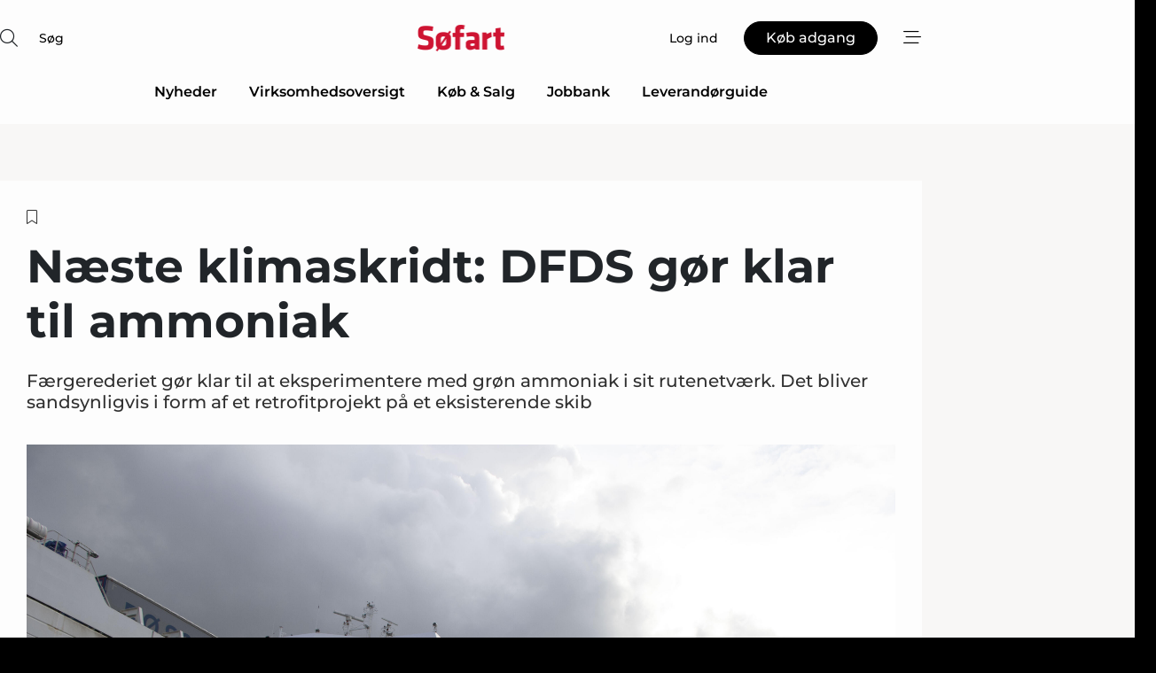

--- FILE ---
content_type: text/html;charset=UTF-8
request_url: https://www.soefart.dk/article/view/766504/naeste_klimaskridt_dfds_gor_klar_til_ammoniak
body_size: 67355
content:
<?xml version="1.0" encoding="UTF-8"?>
<!DOCTYPE html>
<html xmlns="http://www.w3.org/1999/xhtml"><head id="j_idt2">
        <link rel="SHORTCUT ICON" href="https://f.nordiskemedier.dk/favicon/metal.ico" />
        <link rel="ICON" href="https://f.nordiskemedier.dk/favicon/metal.ico" type="image/x-icon" />
        <title>Næste klimaskridt: DFDS gør klar til ammoniak</title><meta name="description" content="Færgerederiet gør klar til at eksperimentere med grøn ammoniak i sit rutenetværk. Det bliver sandsynligvis i form af et retrofitprojekt på et eksisterende skib" />
        <meta http-equiv="X-UA-Compatible" content="IE=edge,chrome=1" />
        <meta http-equiv="content-type" content="text/html; charset=UTF-8" />
    <meta id="viewport" name="viewport" content="width=device-width, initial-scale=1" />
    <script>
        //<![CDATA[
        (function () {
            var width = window.innerWidth ||
                document.documentElement.clientWidth ||
                document.body.clientWidth;
            if (width >= 768) {
                document.getElementById("viewport").setAttribute("content", "width=1344");
            } else {
                document.getElementById("viewport").setAttribute("content", "width=device-width, initial-scale=1");
            }
        })();
        //]]>
    </script>
        <meta http-equiv="content-script-type" content="text/javascript" />
        <meta http-equiv="cache-control" content="no-cache" />
        <meta http-equiv="expires" content="0" />
        <meta http-equiv="pragma" content="no-cache" />
            <meta name="facebook-domain-verification" content="yzvvw8qj7mqg75kkmnn0dku1f5g5fm" />
        <script src="/js/vars.js?t=1768570840647" type="text/javascript"></script>
        <script src="/js/access.js?t=1768570840647" type="text/javascript"></script>
        <script>
            window.startupTimestamp = "1768570840647";
            window.contextPath = "";
            window.domain = "https://www.soefart.dk";
            window.fileDomain = "https://f.nordiskemedier.dk";
            window.hostId = 38;
            window.visitor = {};
            window.cvrRestApiAddress = "https://cvr-api.nordiskemedier.dk/resources";
            window.metaObject = {"industryName":"Søfart","authorInitials":"NOS","pageType":"view-article","pageSize":2854,"pageAge":1863,"contentType":"view-locked-article"};
            window.testMode = false;

            window.googleAnalytics = false;
            window.pendingScriptExecutions = [];
            window.enableCookieBot = new function () {};

            window.trackerEnabled = true; // TODO: replace with JsVarsServlet after merge
        </script>
    
    <script type="text/javascript" async="true">
        //<![CDATA[
        (function() {
            var host = window.location.hostname;
            var element = document.createElement('script');
            var firstScript = document.getElementsByTagName('script')[0];
            var url = 'https://cmp.inmobi.com'
                .concat('/choice/', 'h8eTMmqFZF-_K', '/', host, '/choice.js?tag_version=V3');
            var uspTries = 0;
            var uspTriesLimit = 3;
            element.async = true;
            element.type = 'text/javascript';
            element.src = url;

            // Not default InMobi code - make sure there is a script present
            // before inserting anything before it.
            if (firstScript) {
                firstScript.parentNode.insertBefore(element, firstScript);
            }

            function makeStub() {
                var TCF_LOCATOR_NAME = '__tcfapiLocator';
                var queue = [];
                var win = window;
                var cmpFrame;

                function addFrame() {
                    var doc = win.document;
                    var otherCMP = !!(win.frames[TCF_LOCATOR_NAME]);

                    if (!otherCMP) {
                        if (doc.body) {
                            var iframe = doc.createElement('iframe');

                            iframe.style.cssText = 'display:none';
                            iframe.name = TCF_LOCATOR_NAME;
                            doc.body.appendChild(iframe);
                        } else {
                            setTimeout(addFrame, 5);
                        }
                    }
                    return !otherCMP;
                }

                function tcfAPIHandler() {
                    var gdprApplies;
                    var args = arguments;

                    if (!args.length) {
                        return queue;
                    } else if (args[0] === 'setGdprApplies') {
                        if (
                            args.length > 3 &&
                            args[2] === 2 &&
                            typeof args[3] === 'boolean'
                        ) {
                            gdprApplies = args[3];
                            if (typeof args[2] === 'function') {
                                args[2]('set', true);
                            }
                        }
                    } else if (args[0] === 'ping') {
                        var retr = {
                            gdprApplies: gdprApplies,
                            cmpLoaded: false,
                            cmpStatus: 'stub'
                        };

                        if (typeof args[2] === 'function') {
                            args[2](retr);
                        }
                    } else {
                        if(args[0] === 'init' && typeof args[3] === 'object') {
                            args[3] = Object.assign(args[3], { tag_version: 'V3' });
                        }
                        queue.push(args);
                    }
                }

                function postMessageEventHandler(event) {
                    var msgIsString = typeof event.data === 'string';
                    var json = {};

                    try {
                        if (msgIsString) {
                            json = JSON.parse(event.data);
                        } else {
                            json = event.data;
                        }
                    } catch (ignore) {}

                    var payload = json.__tcfapiCall;

                    if (payload) {
                        window.__tcfapi(
                            payload.command,
                            payload.version,
                            function(retValue, success) {
                                var returnMsg = {
                                    __tcfapiReturn: {
                                        returnValue: retValue,
                                        success: success,
                                        callId: payload.callId
                                    }
                                };
                                if (msgIsString) {
                                    returnMsg = JSON.stringify(returnMsg);
                                }
                                if (event && event.source && event.source.postMessage) {
                                    event.source.postMessage(returnMsg, '*');
                                }
                            },
                            payload.parameter
                        );
                    }
                }

                while (win) {
                    try {
                        if (win.frames[TCF_LOCATOR_NAME]) {
                            cmpFrame = win;
                            break;
                        }
                    } catch (ignore) {}

                    if (win === window.top) {
                        break;
                    }
                    win = win.parent;
                }
                if (!cmpFrame) {
                    addFrame();
                    win.__tcfapi = tcfAPIHandler;
                    win.addEventListener('message', postMessageEventHandler, false);
                }
            };

            makeStub();

            function makeGppStub() {
                const CMP_ID = 10;
                const SUPPORTED_APIS = [
                    '2:tcfeuv2',
                    '6:uspv1',
                    '7:usnatv1',
                    '8:usca',
                    '9:usvav1',
                    '10:uscov1',
                    '11:usutv1',
                    '12:usctv1'
                ];

                window.__gpp_addFrame = function (n) {
                    if (!window.frames[n]) {
                        if (document.body) {
                            var i = document.createElement("iframe");
                            i.style.cssText = "display:none";
                            i.name = n;
                            document.body.appendChild(i);
                        } else {
                            window.setTimeout(window.__gpp_addFrame, 10, n);
                        }
                    }
                };
                window.__gpp_stub = function () {
                    var b = arguments;
                    __gpp.queue = __gpp.queue || [];
                    __gpp.events = __gpp.events || [];

                    if (!b.length || (b.length == 1 && b[0] == "queue")) {
                        return __gpp.queue;
                    }

                    if (b.length == 1 && b[0] == "events") {
                        return __gpp.events;
                    }

                    var cmd = b[0];
                    var clb = b.length > 1 ? b[1] : null;
                    var par = b.length > 2 ? b[2] : null;
                    if (cmd === "ping") {
                        clb(
                            {
                                gppVersion: "1.1", // must be “Version.Subversion”, current: “1.1”
                                cmpStatus: "stub", // possible values: stub, loading, loaded, error
                                cmpDisplayStatus: "hidden", // possible values: hidden, visible, disabled
                                signalStatus: "not ready", // possible values: not ready, ready
                                supportedAPIs: SUPPORTED_APIS, // list of supported APIs
                                cmpId: CMP_ID, // IAB assigned CMP ID, may be 0 during stub/loading
                                sectionList: [],
                                applicableSections: [-1],
                                gppString: "",
                                parsedSections: {},
                            },
                            true
                        );
                    } else if (cmd === "addEventListener") {
                        if (!("lastId" in __gpp)) {
                            __gpp.lastId = 0;
                        }
                        __gpp.lastId++;
                        var lnr = __gpp.lastId;
                        __gpp.events.push({
                            id: lnr,
                            callback: clb,
                            parameter: par,
                        });
                        clb(
                            {
                                eventName: "listenerRegistered",
                                listenerId: lnr, // Registered ID of the listener
                                data: true, // positive signal
                                pingData: {
                                    gppVersion: "1.1", // must be “Version.Subversion”, current: “1.1”
                                    cmpStatus: "stub", // possible values: stub, loading, loaded, error
                                    cmpDisplayStatus: "hidden", // possible values: hidden, visible, disabled
                                    signalStatus: "not ready", // possible values: not ready, ready
                                    supportedAPIs: SUPPORTED_APIS, // list of supported APIs
                                    cmpId: CMP_ID, // list of supported APIs
                                    sectionList: [],
                                    applicableSections: [-1],
                                    gppString: "",
                                    parsedSections: {},
                                },
                            },
                            true
                        );
                    } else if (cmd === "removeEventListener") {
                        var success = false;
                        for (var i = 0; i < __gpp.events.length; i++) {
                            if (__gpp.events[i].id == par) {
                                __gpp.events.splice(i, 1);
                                success = true;
                                break;
                            }
                        }
                        clb(
                            {
                                eventName: "listenerRemoved",
                                listenerId: par, // Registered ID of the listener
                                data: success, // status info
                                pingData: {
                                    gppVersion: "1.1", // must be “Version.Subversion”, current: “1.1”
                                    cmpStatus: "stub", // possible values: stub, loading, loaded, error
                                    cmpDisplayStatus: "hidden", // possible values: hidden, visible, disabled
                                    signalStatus: "not ready", // possible values: not ready, ready
                                    supportedAPIs: SUPPORTED_APIS, // list of supported APIs
                                    cmpId: CMP_ID, // CMP ID
                                    sectionList: [],
                                    applicableSections: [-1],
                                    gppString: "",
                                    parsedSections: {},
                                },
                            },
                            true
                        );
                    } else if (cmd === "hasSection") {
                        clb(false, true);
                    } else if (cmd === "getSection" || cmd === "getField") {
                        clb(null, true);
                    }
                    //queue all other commands
                    else {
                        __gpp.queue.push([].slice.apply(b));
                    }
                };
                window.__gpp_msghandler = function (event) {
                    var msgIsString = typeof event.data === "string";
                    try {
                        var json = msgIsString ? JSON.parse(event.data) : event.data;
                    } catch (e) {
                        var json = null;
                    }
                    if (typeof json === "object" && json !== null && "__gppCall" in json) {
                        var i = json.__gppCall;
                        window.__gpp(
                            i.command,
                            function (retValue, success) {
                                var returnMsg = {
                                    __gppReturn: {
                                        returnValue: retValue,
                                        success: success,
                                        callId: i.callId,
                                    },
                                };
                                event.source.postMessage(msgIsString ? JSON.stringify(returnMsg) : returnMsg, "*");
                            },
                            "parameter" in i ? i.parameter : null,
                            "version" in i ? i.version : "1.1"
                        );
                    }
                };
                if (!("__gpp" in window) || typeof window.__gpp !== "function") {
                    window.__gpp = window.__gpp_stub;
                    window.addEventListener("message", window.__gpp_msghandler, false);
                    window.__gpp_addFrame("__gppLocator");
                }
            };

            makeGppStub();

            var uspStubFunction = function() {
                var arg = arguments;
                if (typeof window.__uspapi !== uspStubFunction) {
                    setTimeout(function() {
                        if (typeof window.__uspapi !== 'undefined') {
                            window.__uspapi.apply(window.__uspapi, arg);
                        }
                    }, 500);
                }
            };

            var checkIfUspIsReady = function() {
                uspTries++;
                if (window.__uspapi === uspStubFunction && uspTries < uspTriesLimit) {
                    console.warn('USP is not accessible');
                } else {
                    clearInterval(uspInterval);
                }
            };

            if (typeof window.__uspapi === 'undefined') {
                window.__uspapi = uspStubFunction;
                var uspInterval = setInterval(checkIfUspIsReady, 6000);
            }
        })();
        //]]>
    </script><meta property="og:title" content="Næste klimaskridt: DFDS gør klar til ammoniak" /><meta property="og:description" content="Færgerederiet gør klar til at eksperimentere med grøn ammoniak i sit rutenetværk. Det bliver sandsynligvis i form af et retrofitprojekt på et eksisterende skib" /><meta property="og:type" content="article" /><meta property="og:url" content="https://www.soefart.dk/article/view/766504/naeste_klimaskridt_dfds_gor_klar_til_ammoniak" /><meta property="og:image" content="https://f.nordiskemedier.dk/2b4s2g1sjcha716b_900_473_q95.jpg" /><meta property="og:image:width" content="900" /><meta property="og:image:height" content="473" />
            <meta property="og:site_name" content="Søfart" /><meta name="twitter:card" content="summary" /><meta name="twitter:url" content="https://www.soefart.dk/article/view/766504/naeste_klimaskridt_dfds_gor_klar_til_ammoniak" /><meta name="twitter:title" content="Næste klimaskridt: DFDS gør klar til ammoniak" /><meta name="twitter:description" content="Færgerederiet gør klar til at eksperimentere med grøn ammoniak i sit rutenetværk. Det bliver sandsynligvis i form af et retrofitprojekt på et eksisterende skib" /><meta name="twitter:image" content="https://f.nordiskemedier.dk/2b4s2g1sjcha716b.jpg" />
        <script src="/js/notbot.js?t=1768570840647" type="text/javascript"></script>

        <link href="https://f.nordiskemedier.dk/font/media.css" rel="stylesheet" />
        <link rel="stylesheet" href="https://f.nordiskemedier.dk/font-awesome/pro/6.6.0/css/all.min.css" />
        <link rel="stylesheet" href="https://f.nordiskemedier.dk/bootstrap/5.3.6/css/bootstrap.min.css" />
        <link rel="stylesheet" href="/css/default.css?t=1768570840647" type="text/css" />
        <script src="https://f.nordiskemedier.dk/jquery/jquery-3.6.0.min.js"></script>
        
        <script src="/js/jquery-ui.min.js"></script><script type="text/javascript" src="/javax.faces.resource/js/jquery.cookies.2.2.0.min.js.html?ln=portal-jsf&amp;t=17685708"></script>
        <script src="https://f.nordiskemedier.dk/bootstrap/5.3.6/js/bootstrap.bundle.min.js"></script>
        <script src="/js/default.js?t=1768570840647" type="text/javascript"></script>
        <script src="https://www.google.com/recaptcha/api.js?render=explicit&amp;hl=da" type="text/javascript"></script>
                <script src="https://cdn.jsdelivr.net/npm/vue@2.7.14/dist/vue.min.js"></script>
                <script src="/dist/vue-components.umd.min.js?t=1768570840647" type="text/javascript"></script>
        
        <script src="https://f.nordiskemedier.dk/turnjs4/lib/turn.min.js" type="text/javascript"></script><!--[if lt IE 9]>
            <script src="https://f.nordiskemedier.dk/turnjs4/lib/turn.html4.min.js" type="text/javascript"></script><![endif]--><!--[if lt IE 9]>
                <script type="text/javascript">
                    window.location = "/browser-support.html";
                </script><![endif]-->
        <script src="https://cdn.jsdelivr.net/npm/ua-parser-js@0/dist/ua-parser.min.js"></script>
    <script type="text/javascript">
        window.enableGTM = function() {
            try {
                (function (w, d, s, l, i) {
                    w[l] = w[l] || [];
                    w[l].push({
                        'gtm.start':
                            new Date().getTime(), event: 'gtm.js'
                    });
                    var f = d.getElementsByTagName(s)[0],
                        j = d.createElement(s), dl = l != 'dataLayer' ? '&l=' + l : '';
                    j.async = true;
                    j.src =
                        'https://www.googletagmanager.com/gtm.js?id=' + i + dl;
                    f.parentNode.insertBefore(j, f);
                })(window, document, 'script', 'dataLayer', 'GTM-N7KW7M4');
            } catch (err) {
                console.log(err);
            }
        };
    </script>
        

        
        <script src="/js/cookie-utilities.js"></script>
    <script type="text/javascript">
        var gaPageType = 'view-article';
        var gaContentType = 'view-locked-article';
        var gaPageAge = 1863;
        var gaPageSize = 2854;
        var gaIndustryName = 'Søfart';
        
        (function (i, s, o, g, r, a, m) {
            i['GoogleAnalyticsObject'] = r;
            i[r] = i[r] || function() {
                (i[r].q = i[r].q || []).push(arguments)}, i[r].l = 1 * new Date();
            a = s.createElement(o),
                m = s.getElementsByTagName(o)[0];
            a.async = 1;
            a.src = g;
            m.parentNode.insertBefore(a, m)
        })
        (window, document, 'script', '//www.google-analytics.com/analytics.js', 'ga');
        ga('create', 'UA-27740662-1', 'auto');
        if ($.cookies.get("rc") && !$.cookies.get("nmuarc")) {
            ga('set', 'dimension1', $.cookies.get("rc"));
            $.cookies.set("nmuarc", true, {path: "/"});
        }
        if (false) {
            ga('set', 'dimension2', '');
            if (false) {
                ga('set', 'dimension3', '');
            }
        } else if (false) {
            ga('set', 'dimension3', '');
        }
        if (gaContentType) {
            ga('set', 'dimension4', gaContentType);
        }
        if (gaIndustryName) {
            ga('set', 'dimension5', gaIndustryName);
        }
        if (gaPageType) {
            ga('set', 'dimension10', gaPageType);
        }
        if (gaPageAge) {
            ga('set', 'dimension11', gaPageAge);
        }
        if (gaPageSize) {
            ga('set', 'dimension12', gaPageSize);
        }
        ga('set', 'anonymizeIp', true);

        window.pendingScriptExecutions.push({
            callback: function () {
                if (!window['ga-disable-UA-27740662-1']) {
                    ga('send', 'pageview');
                }
            },
            context: this
        });

        window.enableGoogleAnalytics = function() {
            window['ga-disable-UA-27740662-1'] = false;
        };


        window.disableGoogleAnalytics = function () {
            window['ga-disable-UA-27740662-1'] = true;
        };
        
    </script>
    <script type="text/javascript">
        window.enableBanners = function () {
            try {
                window['banner-consent-is-ready'] = true;
                EventBus.broadcast("banner-consent-is-ready");
            } catch (err) {
                console.log(err);
            }
        };
    </script>
    <script type="text/javascript">
        //<![CDATA[
        (function () {
            var salespanelModuleEnabled = false;
            var quantCastModuleEnabled = true;
            var salespanelResolve, salespanelReject;
            window.salespanelPromise = new Promise((resolve, reject) => {
                // Check if Salespanel and QuantCast module is enabled for this host and check if the tag has loaded.
                if (!salespanelModuleEnabled || !quantCastModuleEnabled) {
                    resolve(false);
                }
                salespanelResolve = resolve;
                salespanelReject = reject;
            });

            // Reject just in case QuantCast module is enabled but variable is not initialized.
            if (typeof window.__tcfapi == "undefined") {
                salespanelReject("QuantCast error: __tcfapi is undefined");
                return;
            }

            // Listen for Quantcast events for changes to Salespanel consent.
            window.__tcfapi('addEventListener', 2, async function (tcData, success) {
                if (!success) {
                    salespanelReject("Salespanel error: Could not create event listener.");
                    return;
                }

                // the rest of this function is called when the page is loaded OR
                // - the user accepts / rejects / updates the consent terms
                // - the user dismisses the consent box by clicking the 'x'
                if (tcData.eventStatus !== 'tcloaded' && tcData.eventStatus !== 'useractioncomplete') {
                    return;
                }

                // Salespanel is managed by Google Tag Manager and is not inserted if the relevant consent is not given.
                // If consent is given, it returns true, otherwise false after 2,5 seconds.
                var loops = 0;
                while(!salespanelObjectLoaded() && loops < 5) {
                    await new Promise(resolve => setTimeout(resolve, 500));
                    loops += 1;
                }

                if (salespanelObjectLoaded()) {
                    // Set cookie.
                    allowTracking();
                    salespanelResolve(true);
                } else {
                    // Remove cookie.
                    rejectTracking();
                    // Salespanel did not load in time or was rejected by consent.
                    salespanelReject("Salespanel error: Not loaded.");
                }
            });

            function salespanelObjectLoaded() {
                return typeof $salespanel !== "undefined" && $salespanel.hasOwnProperty("push");
            }

            function allowTracking() {
                // Check if Salespanel tracking has already been allowed.
                if ($.cookies.get("track_uid") !== null) {
                    return;
                }

                try {
                    // Activate tracking when the visitor provides explicit consent.
                    // Place `track_uid` cookie.
                    $salespanel.push(["set", "tracking:allowTracking"]);
                } catch (e) {
                    salespanelReject("Salespanel error: Allow tracking failed.");
                }
            }

            function rejectTracking() {
                // Remove cookie if user removed Salespanel consent.
                // All created Salespanel events will now be un-identified.
                if ($.cookies.get("track_uid")) {
                    $.cookies.del("track_uid", {domain: '.soefart.dk'});
                }
            }
        })();
        //]]>
    </script>
    <script type="text/javascript">
        //<![CDATA[
        window.paywallScripts = {
            seenPaywall: async function (type) {
                // Wait for salespanel promise to be fulfilled (either loaded or not).
                const salespanelLoaded = await window.salespanelPromise.catch(() => {
                    // Salespanel didn't load if promise is rejected.
                    return false;
                });
                if (!salespanelLoaded) return;

                // Find previous amount of seen paywalls.
                await this.seenPaywallPromise().then(seenPaywalls => {
                    // Increment amount of seen paywall on visitor attribute.
                    this.setPaywallsAttribute(seenPaywalls);

                    // Create Meta/Facebook Pixel event notifying of a seen paywall.
                    if (seenPaywalls > 3) {
                        fbq('trackCustom', "Set paywall +3 gange");
                    }
                }).catch((message) => {
                    console.error(message);
                });

                // Create Salespanel event notifying of a seen paywall.
                this.sendPaywallEvent(type);
            },
            seenPaywallPromise: function () {
                return new Promise((resolve, reject) => {
                    try {
                        $salespanel.push(["get", "qualify:visitor", function (data) {
                            data.visitor_attributes.paywalls !== null ?
                                resolve(data.visitor_attributes.paywalls) :
                                resolve(0);
                        }]);
                    } catch (e) {
                        reject("Salespanel error: Get details failed.");
                    }
                });
            },
            setPaywallsAttribute: function (seenPaywalls) {
                try {
                    $salespanel.push(["set", "attributes:visitor", {
                        "paywalls": seenPaywalls + 1
                    }]);
                } catch (e) {
                    console.error("Salespanel error: Couldn't set attribute.");
                }
            },
            sendPaywallEvent: function (type) {
                try {
                    $salespanel.push(["set",
                        "activity:customActivity",
                        "website",
                        "Saw paywall",
                        type
                    ]);
                } catch (e) {
                    console.error("Salespanel error: Couldn't send custom activity.");
                }
            }
        }
        //]]>
    </script>
            <script type="text/javascript">
                (function (){
                    var is = [];
                    var impersonating = false;
                    if (!impersonating && window.visitor.person) {
                        is.push({
                            name: "person",
                            ref: window.visitor.person.id
                        });
                    }
                    if (!impersonating && window.visitor.recipient) {
                        is.push({
                            name: "recipient",
                            ref: window.visitor.recipient.id
                        });
                    }

                    var evtr;
                    var queue = [];
                    window.queueTrackerEvent = function (a, sn, sr, tn, tr) {
                        if (evtr) {
                            evtr(a, sn, sr, tn, tr, is);
                        } else {
                            queue.push({
                                a: a,
                                sn: sn,
                                sr: sr,
                                tn: tn,
                                tr: tr
                            })
                        }
                    };
                    window.addEventListener("onTrackerLoaded", function () {
                        evtr = window.createTracker("https://api.evtr.nordiskemedier.dk", "evtr");
                        while (queue.length) {
                            var ev = queue.splice(0, 1)[0];
                            if (ev) {
                                evtr(ev.a, ev.sn, ev.sr, ev.tn, ev.tr, is);
                            }
                        }
                    });
                })();
            </script>
            <script async="async" src="https://js.evtr.nordiskemedier.dk/_.js?t=1768570840647" type="text/javascript"></script>

        <script type="text/javascript">
            $(function() {
                $('.item').hover(
                function() { $(this).css('background-color', '#efefef').css('cursor', 'pointer') },
                function() { $(this).css('background-color', 'transparent').css('cursor', 'normal') }
            );
                $(".tt").tooltip();
            });
            function getTitle() {
                return document.title;
            }
            function getLocation() {
                return window.location;
            }
            function getUrl() {
                return window.location.href;
            }
            function confirmDelete(p) {
                var v = "Er du sikker p\u00E5, du vil slette \"{0}\"? ";
                v = v.replace("{0}", p);
                return confirm(v);
            }
            function getVisitorEmail() {
                return "";
            }
            function getVisitorRememberInfo() {
                return true;
            }

            var ids = [];
            function messageFade() {
                $('.fade').fadeTo('slow', 0.3);
            }
            
            // Remove cookies that are no longer in use
            $(document).ready(function () {
                $.cookies.del("c1");
                $.cookies.del("c2");
                $.cookies.del("c3");
            });

            window.pushGTrackScript = function (f, cont) {
                window.pendingScriptExecutions.push({
                    callback: function () {
                        if (window.googleAnalytics) {
                            eval(f(cont));
                        }
                    },
                    context: cont
                });

            }
            $(window).on('load', function () {
                // if subscription is suspended change paywall message.
                if ($('#paywall-overlay') && window.visitor?.person?.suspended) {
                    $('#paywall-overlay .paywall-package').html("Adgang suspenderet.");
                    $('#paywall-overlay .paywall-body-wrapper').html("Det personlige login er suspenderet af sikkerhedsm\u00E6ssige \u00E5rsager. ".replace('{0}', "abonnement@nordiskemedier.dk").replace('{1}', "abonnement@nordiskemedier.dk"));
                    $('.paywall-content-wrapper').addClass('warning');
                }
            });
        </script>
        <script type="text/javascript">
            //<![CDATA[
            function center(element) {
                var e=$(element);
                var w=e.width();
                var h=e.height();
                e.css("position","fixed").css("z-index","50000").css("top","50%").css("left","50%").css("margin-left","-"+(w/2)+"px").css("margin-top","-"+(h/2)+"px");
                e.draggable({
                    handle: $(element+"_handle")
                });
            }
            //]]>
        </script>

        
        <link rel="alternate" type="application/rss+xml" title="News RSS" href="https://www.soefart.dk/xml/rss2/articles" />
        <link rel="alternate" type="application/rss+xml" title="Advertisements RSS" href="https://www.soefart.dk/xml/rss2/advertisements?typeId=1&amp;typeId=2" />
        <link rel="alternate" type="application/rss+xml" title="Competences RSS" href="https://www.soefart.dk/xml/rss2/competences" />
        <link rel="alternate" type="application/rss+xml" title="Jobs RSS" href="https://www.soefart.dk/xml/rss2/jobs" />
        <link rel="alternate" type="application/rss+xml" title="Courses RSS" href="https://www.soefart.dk/xml/rss2/courses" />

        <script>
            window.adTracker = {
                slots: {},
                adsMeta: {},
                hoverState: {
                    currentSlotId: null,
                    lastChangeTs: 0
                },
                clickState: {
                    lastPointerDown: null,  // { slotId, ts }
                    clickHandled: false
                }
            };
        </script><script async="async" src="https://securepubads.g.doubleclick.net/tag/js/gpt.js"></script><script>window.googletag = window.googletag || {cmd: []};if (!window.__gptGlobalsInit) {  window.__gptGlobalsInit = true;  window.slotFallbackData = new Map();  window.__inViewPct = window.__inViewPct || {};  window.__lastRefreshAt = new Map();  window.__slotCooldownMs = new Map();  function __canRefresh(slot){    const id = slot.getSlotElementId();    const last = window.__lastRefreshAt.get(id) || 0;    const cd = window.__slotCooldownMs.get(id) || 30000;    return Date.now() - last >= cd;  }  function __markRefreshed(slot){ window.__lastRefreshAt.set(slot.getSlotElementId(), Date.now()); }  window.__refreshState = window.__refreshState || {};  function __getRefreshState(id){    return (window.__refreshState[id] = window.__refreshState[id] || { pending:false, nextAllowedTs:0 });  }  function __tryRefresh(slot){    const id = slot.getSlotElementId();    const st = __getRefreshState(id);    if (!st.pending) return;    if (st.refreshScheduled) return;    const now = Date.now();    const pct = (window.__inViewPct && window.__inViewPct[id]) || 0;    if (now < st.nextAllowedTs){      __scheduleTryRefresh(slot, st.nextAllowedTs - now);      return;    }    if (pct < 50){      __scheduleTryRefresh(slot, 3000);      return;    }    if (!__canRefresh(slot)){      __scheduleTryRefresh(slot, 3000);      return;    }    st.refreshScheduled = true;    const ranInt = Math.floor(Math.random() * (2000 - 100 + 1)) + 100;    setTimeout(function(){      googletag.pubads().refresh([slot]);      __markRefreshed(slot);      st.pending = false;      st.refreshScheduled = false;    }, ranInt);  }function handleSlotRender(slotElementId) {    var labelId = 'label-' + slotElementId;    var labelEl = document.getElementById(labelId);    if (!labelEl) {        return;    }    labelEl.style.display = 'block';}function registerAdSlot(slotId) {    const slotEl = document.getElementById(slotId);    if (!slotEl) return;    const wrapper = slotEl;     wrapper.dataset.adSlotId = slotId;    if (!wrapper.style.position) {        wrapper.style.position = 'relative';    }    wrapper.addEventListener('mouseenter', function () {        window.adTracker.hoverState.currentSlotId = slotId;        window.adTracker.hoverState.lastChangeTs = Date.now();    });    wrapper.addEventListener('mouseleave', function () {        if (window.adTracker.hoverState.currentSlotId === slotId) {            window.adTracker.hoverState.currentSlotId = null;            window.adTracker.hoverState.lastChangeTs = Date.now();        }    });    window.adTracker.slots[slotId] = wrapper;}  function __scheduleTryRefresh(slot, delayMs){    const id = slot.getSlotElementId();    const st = __getRefreshState(id);    if (st.tryTimer) clearTimeout(st.tryTimer);    st.tryTimer = setTimeout(function(){      st.tryTimer = null;      __tryRefresh(slot);    }, Math.max(0, delayMs || 0));  }  googletag.cmd.push(function(){    googletag.pubads().addEventListener('slotVisibilityChanged', function(e){      const slot = e.slot;      const id = slot.getSlotElementId();      window.__inViewPct[id] = e.inViewPercentage || 0;      __scheduleTryRefresh(slot, 250);    });    googletag.pubads().addEventListener('impressionViewable', function(e){      const slot = e.slot;      const id = slot.getSlotElementId();      const cd = window.__slotCooldownMs.get(id) || 30000;      const st = __getRefreshState(id);      st.pending = true;      st.nextAllowedTs = Date.now() + cd;      __scheduleTryRefresh(slot, cd);    });  });  window.fireWindowResizeEvent = window.fireWindowResizeEvent || function(){    try { window.dispatchEvent(new Event('resize')); } catch(e){}  };}googletag.cmd.push(function(){  window.__fallbackHandled = window.__fallbackHandled || new Set();  googletag.pubads().addEventListener('slotRenderEnded', function(event){    const adslotId = event.slot.getSlotElementId();    if (!event.isEmpty) { fireWindowResizeEvent();        handleSlotRender(adslotId);       window.adTracker.adsMeta[adslotId] = {       creativeId: event.creativeId,       lineItemId: event.lineItemId,       campaignId: event.campaignId,       size: event.size,       adUnitPath: event.slot.getAdUnitPath(),      };    registerAdSlot(adslotId);    return; }    if (!window.slotFallbackData || !window.slotFallbackData.has(adslotId)) { fireWindowResizeEvent(); return; }    if (window.__fallbackHandled.has(adslotId)) { fireWindowResizeEvent(); return; }    window.__fallbackHandled.add(adslotId);    const cfg = window.slotFallbackData.get(adslotId);    try { googletag.destroySlots([event.slot]); } catch(e) {}    requestAnimationFrame(function(){      const toArr = s => s.split('],').map(x=>JSON.parse(x.replace(/\s/g,'') + (x.endsWith(']')?'':']')));      const sizeArrayLarge  = cfg.sizesLarge  ? toArr(cfg.sizesLarge)  : [];      const sizeArraySmall  = cfg.sizesSmall  ? toArr(cfg.sizesSmall)  : [];      const sizeArrayMobile = cfg.sizesMobile ? toArr(cfg.sizesMobile) : [];      var mapping = googletag.sizeMapping()        .addSize([1588,0], sizeArrayLarge)        .addSize([768,0],  sizeArraySmall)        .addSize([0,0],    sizeArrayMobile).build();      var already = googletag.pubads().getSlots().some(s => s.getSlotElementId() === adslotId);      if (!already) {        var fb = googletag.defineSlot(cfg.fallbackAdUnitPath, cfg.sizes, adslotId)          .defineSizeMapping(mapping)          .addService(googletag.pubads());        if (cfg.refreshAdSlot === 'true') {          window.__slotCooldownMs && window.__slotCooldownMs.set(adslotId, Number(cfg.refreshInterval)||30000);        } else {          window.__slotCooldownMs && window.__slotCooldownMs.set(adslotId, 1440000);        }      }      setTimeout(function(){        try { googletag.display(adslotId); } catch(e) { console.warn('fallback display failed:', e); }        fireWindowResizeEvent();      }, 0);    });  });});googletag.cmd.push(function(){var mapping = googletag.sizeMapping().addSize([1588, 0], [[ 1568, 864]]).addSize([768, 0], [[ 980, 540]]).addSize([0, 0], [[ 300, 100]]).build();var adSlot = googletag.defineSlot('/98909716/Regular_Top/Søfart_DK', [[ 300, 100],[ 980, 540],[ 1568, 864]], 'regular-top-0').setTargeting('Industry', ['74']).defineSizeMapping(mapping).addService(googletag.pubads());window.__slotCooldownMs.set('regular-top-0', 15677);});googletag.cmd.push(function(){var mapping = googletag.sizeMapping().addSize([1588, 0], [[ 200, 200]]).addSize([768, 0], []).addSize([0, 0], []).build();var adSlot = googletag.defineSlot('/98909716/Regular_Side/Søfart_DK', [[ 200, 200]], 'regular-side-left-0').setTargeting('Industry', ['74']).defineSizeMapping(mapping).addService(googletag.pubads());window.__slotCooldownMs.set('regular-side-left-0', 16022);});googletag.cmd.push(function(){var mapping = googletag.sizeMapping().addSize([1588, 0], [[ 200, 200]]).addSize([768, 0], []).addSize([0, 0], []).build();var adSlot = googletag.defineSlot('/98909716/Regular_Side/Søfart_DK', [[ 200, 200]], 'regular-side-left-1').setTargeting('Industry', ['74']).defineSizeMapping(mapping).addService(googletag.pubads());window.__slotCooldownMs.set('regular-side-left-1', 15532);});googletag.cmd.push(function(){var mapping = googletag.sizeMapping().addSize([1588, 0], [[ 200, 200]]).addSize([768, 0], []).addSize([0, 0], []).build();var adSlot = googletag.defineSlot('/98909716/Regular_Side/Søfart_DK', [[ 200, 200]], 'regular-side-left-2').setTargeting('Industry', ['74']).defineSizeMapping(mapping).addService(googletag.pubads());window.__slotCooldownMs.set('regular-side-left-2', 15572);});googletag.cmd.push(function(){var mapping = googletag.sizeMapping().addSize([1588, 0], [[ 200, 200]]).addSize([768, 0], []).addSize([0, 0], []).build();var adSlot = googletag.defineSlot('/98909716/Regular_Side/Søfart_DK', [[ 200, 200]], 'regular-side-left-3').setTargeting('Industry', ['74']).defineSizeMapping(mapping).addService(googletag.pubads());window.__slotCooldownMs.set('regular-side-left-3', 16808);});googletag.cmd.push(function(){var mapping = googletag.sizeMapping().addSize([1588, 0], [[ 200, 200]]).addSize([768, 0], []).addSize([0, 0], []).build();var adSlot = googletag.defineSlot('/98909716/Regular_Side/Søfart_DK', [[ 200, 200]], 'regular-side-left-4').setTargeting('Industry', ['74']).defineSizeMapping(mapping).addService(googletag.pubads());window.__slotCooldownMs.set('regular-side-left-4', 16748);});googletag.cmd.push(function(){var mapping = googletag.sizeMapping().addSize([1588, 0], [[ 200, 200]]).addSize([768, 0], []).addSize([0, 0], []).build();var adSlot = googletag.defineSlot('/98909716/Regular_Side/Søfart_DK', [[ 200, 200]], 'regular-side-left-5').setTargeting('Industry', ['74']).defineSizeMapping(mapping).addService(googletag.pubads());window.__slotCooldownMs.set('regular-side-left-5', 16249);});googletag.cmd.push(function(){var mapping = googletag.sizeMapping().addSize([1588, 0], [[ 980, 250]]).addSize([768, 0], [[ 980, 250]]).addSize([0, 0], [[ 300, 100]]).build();var adSlot = googletag.defineSlot('/98909716/Regular_Takeover/Søfart_DK', [[ 300, 100],[ 980, 250]], 'regular-takeover-above-article-0').setTargeting('Industry', ['74']).defineSizeMapping(mapping).addService(googletag.pubads());window.__slotCooldownMs.set('regular-takeover-above-article-0', 15585);});googletag.cmd.push(function(){var mapping = googletag.sizeMapping().addSize([1588, 0], []).addSize([768, 0], []).addSize([0, 0], [[ 300, 250]]).build();var adSlot = googletag.defineSlot('/98909716/Regular_Campaign/Søfart_DK', [[ 300, 250]], 'regular-campaign-article-1-0').setTargeting('Industry', ['74']).defineSizeMapping(mapping).addService(googletag.pubads());window.__slotCooldownMs.set('regular-campaign-article-1-0', 15576);});googletag.cmd.push(function(){var mapping = googletag.sizeMapping().addSize([1588, 0], []).addSize([768, 0], []).addSize([0, 0], [[ 300, 250]]).build();var adSlot = googletag.defineSlot('/98909716/Regular_Campaign/Søfart_DK', [[ 300, 250]], 'regular-campaign-article-2-0').setTargeting('Industry', ['74']).defineSizeMapping(mapping).addService(googletag.pubads());window.__slotCooldownMs.set('regular-campaign-article-2-0', 15575);});googletag.cmd.push(function(){var mapping = googletag.sizeMapping().addSize([1588, 0], []).addSize([768, 0], []).addSize([0, 0], [[ 125, 125]]).build();var adSlot = googletag.defineSlot('/98909716/Regular_Side/Søfart_DK', [[ 125, 125]], 'regular-side-mobile-row-1-1-0').setTargeting('Industry', ['74']).defineSizeMapping(mapping).addService(googletag.pubads());window.__slotCooldownMs.set('regular-side-mobile-row-1-1-0', 15793);});googletag.cmd.push(function(){var mapping = googletag.sizeMapping().addSize([1588, 0], []).addSize([768, 0], []).addSize([0, 0], [[ 125, 125]]).build();var adSlot = googletag.defineSlot('/98909716/Regular_Side/Søfart_DK', [[ 125, 125]], 'regular-side-mobile-row-1-2-0').setTargeting('Industry', ['74']).defineSizeMapping(mapping).addService(googletag.pubads());window.__slotCooldownMs.set('regular-side-mobile-row-1-2-0', 15601);});googletag.cmd.push(function(){var mapping = googletag.sizeMapping().addSize([1588, 0], []).addSize([768, 0], []).addSize([0, 0], [[ 125, 125]]).build();var adSlot = googletag.defineSlot('/98909716/Regular_Side/Søfart_DK', [[ 125, 125]], 'regular-side-mobile-row-1-3-0').setTargeting('Industry', ['74']).defineSizeMapping(mapping).addService(googletag.pubads());window.__slotCooldownMs.set('regular-side-mobile-row-1-3-0', 16525);});googletag.cmd.push(function(){var mapping = googletag.sizeMapping().addSize([1588, 0], []).addSize([768, 0], []).addSize([0, 0], [[ 125, 125]]).build();var adSlot = googletag.defineSlot('/98909716/Regular_Side/Søfart_DK', [[ 125, 125]], 'regular-side-mobile-row-1-4-0').setTargeting('Industry', ['74']).defineSizeMapping(mapping).addService(googletag.pubads());window.__slotCooldownMs.set('regular-side-mobile-row-1-4-0', 16247);});googletag.cmd.push(function(){var mapping = googletag.sizeMapping().addSize([1588, 0], []).addSize([768, 0], []).addSize([0, 0], [[ 300, 250]]).build();var adSlot = googletag.defineSlot('/98909716/Regular_Campaign/Søfart_DK', [[ 300, 250]], 'regular-campaign-article-3-0').setTargeting('Industry', ['74']).defineSizeMapping(mapping).addService(googletag.pubads());window.__slotCooldownMs.set('regular-campaign-article-3-0', 16573);});googletag.cmd.push(function(){var mapping = googletag.sizeMapping().addSize([1588, 0], []).addSize([768, 0], []).addSize([0, 0], [[ 300, 250]]).build();var adSlot = googletag.defineSlot('/98909716/Regular_Campaign/Søfart_DK', [[ 300, 250]], 'regular-campaign-article-4-0').setTargeting('Industry', ['74']).defineSizeMapping(mapping).addService(googletag.pubads());window.__slotCooldownMs.set('regular-campaign-article-4-0', 16384);});googletag.cmd.push(function(){var mapping = googletag.sizeMapping().addSize([1588, 0], [[ 300, 250]]).addSize([768, 0], [[ 300, 250]]).addSize([0, 0], []).build();var adSlot = googletag.defineSlot('/98909716/Regular_Campaign/Søfart_DK', [[ 300, 250]], 'regular-campaign-article-0').setTargeting('Industry', ['74']).defineSizeMapping(mapping).addService(googletag.pubads());window.__slotCooldownMs.set('regular-campaign-article-0', 16142);});googletag.cmd.push(function(){var mapping = googletag.sizeMapping().addSize([1588, 0], [[ 300, 250]]).addSize([768, 0], [[ 300, 250]]).addSize([0, 0], []).build();var adSlot = googletag.defineSlot('/98909716/Regular_Campaign/Søfart_DK', [[ 300, 250]], 'regular-campaign-article-1').setTargeting('Industry', ['74']).defineSizeMapping(mapping).addService(googletag.pubads());window.__slotCooldownMs.set('regular-campaign-article-1', 16003);});googletag.cmd.push(function(){var mapping = googletag.sizeMapping().addSize([1588, 0], [[ 300, 250]]).addSize([768, 0], [[ 300, 250]]).addSize([0, 0], []).build();var adSlot = googletag.defineSlot('/98909716/Regular_Campaign/Søfart_DK', [[ 300, 250]], 'regular-campaign-article-2').setTargeting('Industry', ['74']).defineSizeMapping(mapping).addService(googletag.pubads());window.__slotCooldownMs.set('regular-campaign-article-2', 15997);});googletag.cmd.push(function(){var mapping = googletag.sizeMapping().addSize([1588, 0], [[ 300, 250]]).addSize([768, 0], [[ 300, 250]]).addSize([0, 0], []).build();var adSlot = googletag.defineSlot('/98909716/Regular_Campaign/Søfart_DK', [[ 300, 250]], 'regular-campaign-article-3').setTargeting('Industry', ['74']).defineSizeMapping(mapping).addService(googletag.pubads());window.__slotCooldownMs.set('regular-campaign-article-3', 16328);});googletag.cmd.push(function(){var mapping = googletag.sizeMapping().addSize([1588, 0], [[ 980, 250]]).addSize([768, 0], [[ 980, 250]]).addSize([0, 0], [[ 300, 100]]).build();var adSlot = googletag.defineSlot('/98909716/Regular_Takeover/Søfart_DK', [[ 300, 100],[ 980, 250]], 'regular-takeover-below-article-0').setTargeting('Industry', ['74']).defineSizeMapping(mapping).addService(googletag.pubads());window.__slotCooldownMs.set('regular-takeover-below-article-0', 16530);});googletag.cmd.push(function(){var mapping = googletag.sizeMapping().addSize([1588, 0], []).addSize([768, 0], []).addSize([0, 0], [[ 125, 125]]).build();var adSlot = googletag.defineSlot('/98909716/Regular_Side/Søfart_DK', [[ 125, 125]], 'regular-side-mobile-row-2-1-0').setTargeting('Industry', ['74']).defineSizeMapping(mapping).addService(googletag.pubads());window.__slotCooldownMs.set('regular-side-mobile-row-2-1-0', 16770);});googletag.cmd.push(function(){var mapping = googletag.sizeMapping().addSize([1588, 0], []).addSize([768, 0], []).addSize([0, 0], [[ 125, 125]]).build();var adSlot = googletag.defineSlot('/98909716/Regular_Side/Søfart_DK', [[ 125, 125]], 'regular-side-mobile-row-2-2-0').setTargeting('Industry', ['74']).defineSizeMapping(mapping).addService(googletag.pubads());window.__slotCooldownMs.set('regular-side-mobile-row-2-2-0', 15675);});googletag.cmd.push(function(){var mapping = googletag.sizeMapping().addSize([1588, 0], []).addSize([768, 0], []).addSize([0, 0], [[ 125, 125]]).build();var adSlot = googletag.defineSlot('/98909716/Regular_Side/Søfart_DK', [[ 125, 125]], 'regular-side-mobile-row-2-3-0').setTargeting('Industry', ['74']).defineSizeMapping(mapping).addService(googletag.pubads());window.__slotCooldownMs.set('regular-side-mobile-row-2-3-0', 15941);});googletag.cmd.push(function(){var mapping = googletag.sizeMapping().addSize([1588, 0], []).addSize([768, 0], []).addSize([0, 0], [[ 125, 125]]).build();var adSlot = googletag.defineSlot('/98909716/Regular_Side/Søfart_DK', [[ 125, 125]], 'regular-side-mobile-row-2-4-0').setTargeting('Industry', ['74']).defineSizeMapping(mapping).addService(googletag.pubads());window.__slotCooldownMs.set('regular-side-mobile-row-2-4-0', 16120);});googletag.cmd.push(function(){var mapping = googletag.sizeMapping().addSize([1588, 0], []).addSize([768, 0], []).addSize([0, 0], [[ 125, 125]]).build();var adSlot = googletag.defineSlot('/98909716/Regular_Side/Søfart_DK', [[ 125, 125]], 'regular-side-mobile-row-3-1-0').setTargeting('Industry', ['74']).defineSizeMapping(mapping).addService(googletag.pubads());window.__slotCooldownMs.set('regular-side-mobile-row-3-1-0', 16744);});googletag.cmd.push(function(){var mapping = googletag.sizeMapping().addSize([1588, 0], []).addSize([768, 0], []).addSize([0, 0], [[ 125, 125]]).build();var adSlot = googletag.defineSlot('/98909716/Regular_Side/Søfart_DK', [[ 125, 125]], 'regular-side-mobile-row-3-2-0').setTargeting('Industry', ['74']).defineSizeMapping(mapping).addService(googletag.pubads());window.__slotCooldownMs.set('regular-side-mobile-row-3-2-0', 15973);});googletag.cmd.push(function(){var mapping = googletag.sizeMapping().addSize([1588, 0], []).addSize([768, 0], []).addSize([0, 0], [[ 125, 125]]).build();var adSlot = googletag.defineSlot('/98909716/Regular_Side/Søfart_DK', [[ 125, 125]], 'regular-side-mobile-row-3-3-0').setTargeting('Industry', ['74']).defineSizeMapping(mapping).addService(googletag.pubads());window.__slotCooldownMs.set('regular-side-mobile-row-3-3-0', 16466);});googletag.cmd.push(function(){var mapping = googletag.sizeMapping().addSize([1588, 0], []).addSize([768, 0], []).addSize([0, 0], [[ 125, 125]]).build();var adSlot = googletag.defineSlot('/98909716/Regular_Side/Søfart_DK', [[ 125, 125]], 'regular-side-mobile-row-3-4-0').setTargeting('Industry', ['74']).defineSizeMapping(mapping).addService(googletag.pubads());window.__slotCooldownMs.set('regular-side-mobile-row-3-4-0', 16711);});googletag.cmd.push(function(){var mapping = googletag.sizeMapping().addSize([1588, 0], [[ 200, 200]]).addSize([768, 0], []).addSize([0, 0], []).build();var adSlot = googletag.defineSlot('/98909716/Regular_Side/Søfart_DK', [[ 200, 200]], 'regular-side-right-large-0').setTargeting('Industry', ['74']).defineSizeMapping(mapping).addService(googletag.pubads());window.__slotCooldownMs.set('regular-side-right-large-0', 16243);});googletag.cmd.push(function(){var mapping = googletag.sizeMapping().addSize([1588, 0], [[ 200, 200]]).addSize([768, 0], []).addSize([0, 0], []).build();var adSlot = googletag.defineSlot('/98909716/Regular_Side/Søfart_DK', [[ 200, 200]], 'regular-side-right-large-1').setTargeting('Industry', ['74']).defineSizeMapping(mapping).addService(googletag.pubads());window.__slotCooldownMs.set('regular-side-right-large-1', 15531);});googletag.cmd.push(function(){var mapping = googletag.sizeMapping().addSize([1588, 0], [[ 200, 200]]).addSize([768, 0], []).addSize([0, 0], []).build();var adSlot = googletag.defineSlot('/98909716/Regular_Side/Søfart_DK', [[ 200, 200]], 'regular-side-right-large-2').setTargeting('Industry', ['74']).defineSizeMapping(mapping).addService(googletag.pubads());window.__slotCooldownMs.set('regular-side-right-large-2', 16571);});googletag.cmd.push(function(){var mapping = googletag.sizeMapping().addSize([1588, 0], [[ 200, 200]]).addSize([768, 0], []).addSize([0, 0], []).build();var adSlot = googletag.defineSlot('/98909716/Regular_Side/Søfart_DK', [[ 200, 200]], 'regular-side-right-large-3').setTargeting('Industry', ['74']).defineSizeMapping(mapping).addService(googletag.pubads());window.__slotCooldownMs.set('regular-side-right-large-3', 16493);});googletag.cmd.push(function(){var mapping = googletag.sizeMapping().addSize([1588, 0], [[ 200, 200]]).addSize([768, 0], []).addSize([0, 0], []).build();var adSlot = googletag.defineSlot('/98909716/Regular_Side/Søfart_DK', [[ 200, 200]], 'regular-side-right-large-4').setTargeting('Industry', ['74']).defineSizeMapping(mapping).addService(googletag.pubads());window.__slotCooldownMs.set('regular-side-right-large-4', 15964);});googletag.cmd.push(function(){var mapping = googletag.sizeMapping().addSize([1588, 0], [[ 200, 200]]).addSize([768, 0], []).addSize([0, 0], []).build();var adSlot = googletag.defineSlot('/98909716/Regular_Side/Søfart_DK', [[ 200, 200]], 'regular-side-right-large-5').setTargeting('Industry', ['74']).defineSizeMapping(mapping).addService(googletag.pubads());window.__slotCooldownMs.set('regular-side-right-large-5', 16187);});googletag.cmd.push(function(){var mapping = googletag.sizeMapping().addSize([1588, 0], []).addSize([768, 0], [[ 200, 200]]).addSize([0, 0], []).build();var adSlot = googletag.defineSlot('/98909716/Regular_Side/Søfart_DK', [[ 200, 200]], 'regular-side-right-small-0').setTargeting('Industry', ['74']).defineSizeMapping(mapping).addService(googletag.pubads());window.__slotCooldownMs.set('regular-side-right-small-0', 15879);});googletag.cmd.push(function(){var mapping = googletag.sizeMapping().addSize([1588, 0], []).addSize([768, 0], [[ 200, 200]]).addSize([0, 0], []).build();var adSlot = googletag.defineSlot('/98909716/Regular_Side/Søfart_DK', [[ 200, 200]], 'regular-side-right-small-1').setTargeting('Industry', ['74']).defineSizeMapping(mapping).addService(googletag.pubads());window.__slotCooldownMs.set('regular-side-right-small-1', 16675);});googletag.cmd.push(function(){var mapping = googletag.sizeMapping().addSize([1588, 0], []).addSize([768, 0], [[ 200, 200]]).addSize([0, 0], []).build();var adSlot = googletag.defineSlot('/98909716/Regular_Side/Søfart_DK', [[ 200, 200]], 'regular-side-right-small-2').setTargeting('Industry', ['74']).defineSizeMapping(mapping).addService(googletag.pubads());window.__slotCooldownMs.set('regular-side-right-small-2', 16633);});googletag.cmd.push(function(){var mapping = googletag.sizeMapping().addSize([1588, 0], []).addSize([768, 0], [[ 200, 200]]).addSize([0, 0], []).build();var adSlot = googletag.defineSlot('/98909716/Regular_Side/Søfart_DK', [[ 200, 200]], 'regular-side-right-small-3').setTargeting('Industry', ['74']).defineSizeMapping(mapping).addService(googletag.pubads());window.__slotCooldownMs.set('regular-side-right-small-3', 16458);});googletag.cmd.push(function(){var mapping = googletag.sizeMapping().addSize([1588, 0], []).addSize([768, 0], [[ 200, 200]]).addSize([0, 0], []).build();var adSlot = googletag.defineSlot('/98909716/Regular_Side/Søfart_DK', [[ 200, 200]], 'regular-side-right-small-4').setTargeting('Industry', ['74']).defineSizeMapping(mapping).addService(googletag.pubads());window.__slotCooldownMs.set('regular-side-right-small-4', 15771);});googletag.cmd.push(function(){var mapping = googletag.sizeMapping().addSize([1588, 0], []).addSize([768, 0], [[ 200, 200]]).addSize([0, 0], []).build();var adSlot = googletag.defineSlot('/98909716/Regular_Side/Søfart_DK', [[ 200, 200]], 'regular-side-right-small-5').setTargeting('Industry', ['74']).defineSizeMapping(mapping).addService(googletag.pubads());window.__slotCooldownMs.set('regular-side-right-small-5', 15634);});googletag.cmd.push(function(){var mapping = googletag.sizeMapping().addSize([1588, 0], []).addSize([768, 0], [[ 200, 200]]).addSize([0, 0], []).build();var adSlot = googletag.defineSlot('/98909716/Regular_Side/Søfart_DK', [[ 200, 200]], 'regular-side-right-small-6').setTargeting('Industry', ['74']).defineSizeMapping(mapping).addService(googletag.pubads());window.__slotCooldownMs.set('regular-side-right-small-6', 16040);});googletag.cmd.push(function(){var mapping = googletag.sizeMapping().addSize([1588, 0], []).addSize([768, 0], [[ 200, 200]]).addSize([0, 0], []).build();var adSlot = googletag.defineSlot('/98909716/Regular_Side/Søfart_DK', [[ 200, 200]], 'regular-side-right-small-7').setTargeting('Industry', ['74']).defineSizeMapping(mapping).addService(googletag.pubads());window.__slotCooldownMs.set('regular-side-right-small-7', 16960);});googletag.cmd.push(function(){var mapping = googletag.sizeMapping().addSize([1588, 0], []).addSize([768, 0], [[ 200, 200]]).addSize([0, 0], []).build();var adSlot = googletag.defineSlot('/98909716/Regular_Side/Søfart_DK', [[ 200, 200]], 'regular-side-right-small-8').setTargeting('Industry', ['74']).defineSizeMapping(mapping).addService(googletag.pubads());window.__slotCooldownMs.set('regular-side-right-small-8', 15682);});googletag.cmd.push(function(){var mapping = googletag.sizeMapping().addSize([1588, 0], []).addSize([768, 0], [[ 200, 200]]).addSize([0, 0], []).build();var adSlot = googletag.defineSlot('/98909716/Regular_Side/Søfart_DK', [[ 200, 200]], 'regular-side-right-small-9').setTargeting('Industry', ['74']).defineSizeMapping(mapping).addService(googletag.pubads());window.__slotCooldownMs.set('regular-side-right-small-9', 15782);});googletag.cmd.push(function(){var mapping = googletag.sizeMapping().addSize([1588, 0], []).addSize([768, 0], [[ 200, 200]]).addSize([0, 0], []).build();var adSlot = googletag.defineSlot('/98909716/Regular_Side/Søfart_DK', [[ 200, 200]], 'regular-side-right-small-10').setTargeting('Industry', ['74']).defineSizeMapping(mapping).addService(googletag.pubads());window.__slotCooldownMs.set('regular-side-right-small-10', 16387);});googletag.cmd.push(function(){var mapping = googletag.sizeMapping().addSize([1588, 0], []).addSize([768, 0], [[ 200, 200]]).addSize([0, 0], []).build();var adSlot = googletag.defineSlot('/98909716/Regular_Side/Søfart_DK', [[ 200, 200]], 'regular-side-right-small-11').setTargeting('Industry', ['74']).defineSizeMapping(mapping).addService(googletag.pubads());window.__slotCooldownMs.set('regular-side-right-small-11', 16870);});googletag.cmd.push(function(){  googletag.pubads().enableSingleRequest();  googletag.pubads().collapseEmptyDivs();  googletag.enableServices();});</script></head><body>
            <script src="/js/cookie-consent.js"></script>

        <div style="display:none;">
            <a href="/void/index.html" rel="nofollow">23948sdkhjf</a>
        </div>
        <i id="media-width-detection" style="display: none">
            
            <i class="d-md-none xs"></i>
            <i class="d-none d-md-inline lg"></i>
        </i>
            
            <noscript><iframe src="https://www.googletagmanager.com/ns.html?id=GTM-N7KW7M4" height="0" width="0" style="display:none;visibility:hidden"></iframe></noscript>
        <div class="remodal-bg">
        <header id="main-header" v-cloak="" class="unprintable">
            <nav>
                <div>
                    <global-search-icon></global-search-icon>
                </div>
                <div>
                    <a href="/" class="logo">
                        <img src="https://f.nordiskemedier.dk/logo/portal/38.png" alt="Søfart" />
                    </a>
                </div>
                <div>
                    <button v-if="window.visitor.person" v-on:click.prevent="open(personMenu)" class="btn btn-link btn-log-in px-0">
                        <i class="fa-light fa-user d-sm-none"></i>
                        <span class="d-none d-sm-inline">Min konto</span>
                    </button>
                    <button v-else="" v-on:click.prevent="open(topMenu)" class="btn btn-link btn-log-in px-0">
                        <i class="fa-light fa-user d-sm-none"></i>
                        <span class="d-none d-sm-inline">Log ind</span>
                    </button>
                    <button v-if="(window.visitor.ipAccess &amp;&amp; !window.visitor.ipAccess.disable &amp;&amp; window.visitor.ipAccess.corporateClient) || (window.visitor.person &amp;&amp; window.visitor.corporateClient)" v-on:click.prevent="open(ipAccessMenu)" class="btn btn-link btn-ip-access px-0">
                        <span class="d-flex" v-if="window.visitor.corporateClient &amp;&amp; window.visitor.person &amp;&amp; window.visitor.person.companiesWhereAdmin &amp;&amp; window.visitor.person.companiesWhereAdmin.length == 1">
                            <i class="fa-light fa-lock-open me-1"></i><span class="short-name">{{ truncateString(window.visitor.corporateClient.name, 12) }}</span><span class="long-name">{{ truncateString(window.visitor.corporateClient.name, 20) }}</span>
                        </span>
                        <span class="d-flex" v-else-if="window.visitor.corporateClient &amp;&amp; window.visitor.person &amp;&amp; window.visitor.person.companiesWhereAdmin &amp;&amp; window.visitor.person.companiesWhereAdmin.length &gt; 1">
                            <i class="fa-light fa-lock-open me-1"></i><span class="short-name">{{ truncateString("Virksomhedsløsning", 12) }}</span><span class="long-name">{{ truncateString("Virksomhedsløsning", 20) }}</span>
                        </span>
                        <span class="d-flex" v-else-if="window.visitor.ipAccess &amp;&amp; !window.visitor.ipAccess.disable &amp;&amp; window.visitor.ipAccess.corporateClient">
                            <i class="fa-light fa-lock-open me-1"></i><span class="short-name">{{ truncateString(window.visitor.ipAccess.corporateClient.name, 12) }}</span><span class="long-name">{{ truncateString(window.visitor.ipAccess.corporateClient.name, 20) }}</span>
                        </span>
                        <span class="d-flex" v-else="">
                            <i class="fa-light fa-lock-open me-1"></i><span class="short-name">{{ truncateString(window.visitor.corporateClient.name, 12) }}</span><span class="long-name">{{ truncateString(window.visitor.corporateClient.name, 20) }}</span>
                        </span>
                    </button>
                    <template v-else=""><a id="j_idt112:j_idt114" href="/products/subscription.html" style="" class="btn btn-primary" target="">
                            <span class="d-inline d-sm-none">Køb</span>
                            <span class="d-none d-sm-inline">Køb adgang</span></a>
                    </template>
                    <button v-on:click.prevent="open(rightMenu)" class="btn btn-link btn-bars px-0 d-inline-flex">
                        <i class="fa-light fa-bars-staggered"></i>
                    </button>
                </div>
            </nav>
            <div v-on:click.self="close" class="menu-container menu-top" v-bind:class="getStyleClass(topMenu)">
                <div>
                    <menu-log-in v-bind:sign-up-link="signUpLink" v-on:close="close"></menu-log-in>
                </div>
            </div>
            <div v-on:click.self="close" class="menu-container menu-right" v-bind:class="getStyleClass(rightMenu)">
                <div>
                    <div style="align-items: center;" class="d-flex justify-content-end">
                        <button v-if="window.visitor.person" v-on:click.prevent="open(personMenu)" class="btn btn-link btn-log-in px-0">
                            Min konto
                        </button>
                        <button v-else="" v-on:click.prevent="open(topMenu)" class="btn btn-link btn-log-in px-0">
                            <i class="fa-light fa-user d-sm-none"></i>
                            <span class="d-none d-sm-inline">Log ind</span>
                        </button>
                        <button v-if="(window.visitor.ipAccess &amp;&amp; !window.visitor.ipAccess.disable &amp;&amp; window.visitor.ipAccess.corporateClient) || (window.visitor.person &amp;&amp; window.visitor.corporateClient)" v-on:click.prevent="open(ipAccessMenu)" class="btn btn-link btn-ip-access px-0 mx-4">
                            <span class="d-flex" v-if="window.visitor.corporateClient &amp;&amp; window.visitor.person &amp;&amp; window.visitor.person.companiesWhereAdmin &amp;&amp; window.visitor.person.companiesWhereAdmin.length == 1">
                                <i class="fa-light fa-lock-open me-1"></i><span class="short-name">{{ truncateString(window.visitor.corporateClient.name, 12) }}</span><span class="long-name">{{ truncateString(window.visitor.corporateClient.name, 20) }}</span>
                            </span>
                            <span class="d-flex" v-else-if="window.visitor.corporateClient &amp;&amp; window.visitor.person &amp;&amp; window.visitor.person.companiesWhereAdmin &amp;&amp; window.visitor.person.companiesWhereAdmin.length &gt; 1">
                                <i class="fa-light fa-lock-open me-1"></i><span class="short-name">{{ truncateString("Virksomhedsløsning", 12) }}</span><span class="long-name">{{ truncateString("Virksomhedsløsning", 20) }}</span>
                            </span>
                            <span class="d-flex" v-else-if="window.visitor.ipAccess &amp;&amp; !window.visitor.ipAccess.disable &amp;&amp; window.visitor.ipAccess.corporateClient">
                                <i class="fa-light fa-lock-open me-1"></i><span class="short-name">{{ truncateString(window.visitor.ipAccess.corporateClient.name, 12) }}</span><span class="long-name">{{ truncateString(window.visitor.ipAccess.corporateClient.name, 20) }}</span>
                            </span>
                            <span class="d-flex" v-else="">
                                <i class="fa-light fa-lock-open me-1"></i><span class="short-name">{{ truncateString(window.visitor.corporateClient.name, 12) }}</span><span class="long-name">{{ truncateString(window.visitor.corporateClient.name, 20) }}</span>
                            </span>
                        </button>
                        <template v-else=""><a id="j_idt116:j_idt118" href="/products/subscription.html" style="" class="btn btn-primary mx-4" target="">
                                <span class="d-inline d-sm-none">Køb</span>
                                <span class="d-none d-sm-inline">Køb adgang</span></a>
                        </template>
                        <button v-on:click.prevent="close" class="btn btn-link btn-x px-0 d-inline-flex">
                            <i class="fa-light fa-xmark-large"></i>
                        </button>
                    </div>
                    <div class="mt-5 mb-4">
                        <global-search-input></global-search-input>
                    </div>
                    <ul class="primary-menu">
                        <li v-for="(option, i) in mainOptions" v-bind:key="i" v-bind:class="{'open': unfolded == i}">
                            <a v-if="option.target" v-bind:href="option.target" v-bind:target="option.external ? '_blank' : ''">{{ option.name }}</a>
                            <template v-else-if="option.children">
                                <a href="#" v-on:click.prevent="unfolded = unfolded != i ? i : null">{{ option.name }}<i class="fa-light" v-bind:class="{'fa-chevron-down': unfolded != i, 'fa-chevron-up': unfolded == i}"></i></a>
                                <ul>
                                    <li v-for="(child, j) in option.children" v-bind:key="j">
                                        <a v-bind:href="child.target" v-bind:target="child.external ? '_blank' : ''">{{ child.name }}</a>
                                    </li>
                                </ul>
                            </template>
                        </li>
                    </ul>
                    <ul class="secondary-menu">
                            <li>
                                <a href="/epages/archive.html">
                                    <i class="fa-light fa-newspaper"></i>E-avis
                                </a>
                            </li>
                        <li>
                            <a href="/newsletter/subscribe.html"><i class="fa-light fa-envelope"></i>Tilmeld nyhedsbrev</a>
                        </li>
                        <li>
                            <a href="/bookmark"><i class="fa-light fa-bookmark"></i>Min læseliste</a>
                        </li>
                    </ul>
                    <ul v-if="mainSecondaryOptions &amp;&amp; mainSecondaryOptions.length" class="secondary-menu">
                        <li v-for="(option, i) in mainSecondaryOptions" v-bind:key="i">
                            <a v-if="option.target" v-bind:href="option.target" v-bind:target="option.external ? '_blank' : ''">{{ option.name }}</a>
                            <template v-else-if="option.children">
                                <span>{{ option.name }}</span>
                                <ul>
                                    <li v-for="(child, j) in option.children" v-bind:key="j">
                                        <a v-bind:href="child.target" v-bind:target="child.external ? '_blank' : ''">{{ child.name }}</a>
                                    </li>
                                </ul>
                            </template>
                        </li>
                    </ul>
                        <div class="extra">
                            <ip-access-toggle></ip-access-toggle>
                        </div>
                </div>
            </div>
            <div v-if="window.visitor.person" v-on:click.self="close" class="menu-container menu-right" v-bind:class="getStyleClass(personMenu)">
                <div>
                    <div style="align-items: center;" class="d-flex justify-content-end">
                        <button v-on:click.prevent="close" class="btn btn-link btn-x px-0 d-inline-flex">
                            <i class="fa-light fa-xmark-large"></i>
                        </button>
                    </div>
                    <ul class="primary-menu mt-4">
                        <li v-bind:class="{'open': unfolded == -1}">
                            <a href="#" v-on:click.prevent="unfolded = unfolded != -1 ? -1 : null" class="border-top-0">
                                <span class="d-block">
                                    <span class="d-block">{{ window.visitor.person.name }}</span>
                                    <small v-if="window.visitor.member" class="d-block text-muted">
                                        <span class="me-2">{{ window.visitor.member.name }}</span>
                                        <span v-if="window.visitor.person.members &amp;&amp; window.visitor.person.members.length &gt; 1" class="border rounded px-1">+{{ window.visitor.person.members.length - 1 }}</span>
                                    </small>
                                </span>
                                <i class="fa-light" v-bind:class="{'fa-chevron-down': unfolded != -1, 'fa-chevron-up': unfolded == -1}"></i>
                            </a>
                            <ul>
                                <li v-if="window.visitor.person.members &amp;&amp; window.visitor.person.members.length &gt; 1" v-for="member in window.visitor.person.members">
                                    <a href="#" v-on:click="switchMember(member.id)">
                                        {{ member.name }}
                                        <small class="d-block text-muted">Virksomhedsprofil<i v-if="window.visitor.member &amp;&amp; member.id === window.visitor.member.id" class="text-success ms-2 fa-solid fa-check-circle"></i></small>
                                    </a>
                                </li>
                                <li>
                                    <a href="/user/update.html">Brugerindstillinger</a>
                                </li>
                                <li>
                                    <a href="/member/log-out.html">Log ud</a>
                                </li>
                            </ul>
                        </li>
                        <li v-for="(option, i) in personOptions" v-bind:key="i" v-bind:class="{'open': unfolded == i}">
                            <a v-if="option.target" v-bind:href="option.target" v-bind:target="option.external ? '_blank' : ''">{{ option.name }}</a>
                            <template v-else-if="option.children">
                                <a href="#" v-on:click.prevent="unfolded = unfolded != i ? i : null">{{ option.name }}<i class="fa-light" v-bind:class="{'fa-chevron-down': unfolded != i, 'fa-chevron-up': unfolded == i}"></i></a>
                                <ul>
                                    <li v-for="(child, j) in option.children" v-bind:key="j">
                                        <a v-bind:href="child.target" v-bind:target="child.external ? '_blank' : ''">{{ child.name }}</a>
                                    </li>
                                </ul>
                            </template>
                        </li>
                    </ul>
                    <ul class="secondary-menu">
                            <li>
                                <a href="/epages/archive.html">
                                    <i class="fa-light fa-newspaper"></i>E-avis
                                </a>
                            </li>
                        <li>
                            <a href="/newsletter/subscribe.html"><i class="fa-light fa-envelope"></i>Tilmeld nyhedsbrev</a>
                        </li>
                        <li>
                            <a href="/bookmark"><i class="fa-light fa-bookmark"></i>Min læseliste</a>
                        </li>
                    </ul>
                    <ul v-if="mainSecondaryOptions &amp;&amp; mainSecondaryOptions.length" class="secondary-menu">
                        <li v-for="(option, i) in mainSecondaryOptions">
                            <a v-bind:href="option.target" v-bind:target="option.external ? '_blank' : ''">{{ option.name }}</a>
                        </li>
                    </ul>
                        <div class="extra">
                            <ip-access-toggle></ip-access-toggle>
                        </div>
                </div>
            </div>
            <div v-if="(window.visitor.ipAccess &amp;&amp; !window.visitor.ipAccess.disable &amp;&amp; window.visitor.ipAccess.corporateClient) || (window.visitor.person &amp;&amp; window.visitor.corporateClient)" v-on:click.self="close" class="menu-container menu-right" v-bind:class="getStyleClass(ipAccessMenu)">
                <div>
                    <div style="align-items: center;" class="d-flex justify-content-end">
                        <button v-on:click.prevent="close" class="btn btn-link btn-x px-0 d-inline-flex">
                            <i class="fa-light fa-xmark-large"></i>
                        </button>
                    </div>
                            <ul class="ip-menu">
                                <li>
                                    <h5 v-if="window.visitor.corporateClient &amp;&amp; window.visitor.person &amp;&amp; window.visitor.person.companiesWhereAdmin &amp;&amp; window.visitor.person.companiesWhereAdmin.length == 1" class="m-0">{{ window.visitor.corporateClient.name }}</h5>
                                    <h5 v-else-if="window.visitor.corporateClient &amp;&amp; window.visitor.person &amp;&amp; window.visitor.person.companiesWhereAdmin &amp;&amp; window.visitor.person.companiesWhereAdmin.length &gt; 1" class="m-0">Virksomhedsløsning</h5>
                                    <h5 v-else-if="window.visitor.ipAccess &amp;&amp; !window.visitor.ipAccess.disable &amp;&amp; window.visitor.ipAccess.corporateClient" class="m-0">{{ window.visitor.ipAccess.corporateClient.name }}</h5>
                                    <h5 v-else="" class="m-0">{{ window.visitor.corporateClient.name }}</h5>
                                </li>
                                <li v-if="window.visitor.corporateClient &amp;&amp; window.visitor.person &amp;&amp; window.visitor.person.companiesWhereAdmin &amp;&amp; window.visitor.person.companiesWhereAdmin.length &gt;= 1"><p><b>Velkommen til vores virksomhedsløsning</b></p>
<p>Her kan du administrere brugerne af din virksomhedsløsning.</p>
                                </li>
                                <li v-else=""><p><b>Velkommen til virksomhedsløsning</b></p>
<p>Din IP-adresse er registreret hos ovenstående virksomhed. 
Klik videre for at oprette din profil, og få adgang til de emner og nyheder, der er mest relevante for dig. 
                                </li>
                                <template v-if="window.visitor.person &amp;&amp; window.visitor.person.companiesWhereAdmin &amp;&amp; window.visitor.person.companiesWhereAdmin.length &gt;= 1">
                                    <li v-for="company in window.visitor.person.companiesWhereAdmin" class="subscription-menu-company-link">
                                        <a v-bind:href="company.link">
                                            <span class="d-block">
                                                <span class="d-block">
                                                    Administrer virksomhedsabonnement
                                                </span>
                                                <small v-if="window.visitor.person.companiesWhereAdmin.length &gt;= 1" class="d-block text-muted">{{company.name}}</small>
                                            </span>
                                        </a>
                                    </li>
                                </template>
                                <li v-if="window.visitor.ipAccess &amp;&amp; window.visitor.ipAccess.corporateClient.type != 3 &amp;&amp; window.visitor.ipAccess.corporateClient.type != 2 &amp;&amp; !window.visitor.person">
                                    <a v-bind:href="'/corporate-client/index.html?token='+window.visitor.ipAccess.corporateClient.token" class="btn btn-link p-0">
                                        Opret din profil<i class="fa-light fa-arrow-right ms-2"></i>
                                    </a>
                                </li>
                            </ul>
                        <div class="extra">
                            <ip-access-toggle></ip-access-toggle>
                        </div>
                </div>
            </div>
        </header>
        <script type="application/javascript">
            //<![CDATA[
            window.mainMenu = new Vue({
                el: "#main-header",
                data: {
                    topMenu: {
                        transitioning: false,
                        open: false
                    },
                    rightMenu: {
                        transitioning: false,
                        open: false
                    },
                    personMenu: {
                        transitioning: false,
                        open: false
                    },
                    ipAccessMenu: {
                        transitioning: false,
                        open: false
                    },
                    stack: [],
                    unfolded: null,
                    mainOptions: [{"children":[{"external":false,"name":"Seneste nyheder","target":"/article/latest.html"}],"name":"Nyheder"},{"external":false,"name":"In English","target":"/topic/view/913/in_english"},{"children":[{"external":false,"name":"Medlemsnyheder","target":"/announcement"},{"external":false,"name":"Virksomhedsoversigt","target":"/company"},{"external":false,"name":"Kurser","target":"/course"}],"name":"Brancheindsigt"},{"children":[{"external":false,"name":"Maskiner","target":"/machine"},{"external":false,"name":"Produkter","target":"/product"},{"external":false,"name":"Kompetencer","target":"/competence"}],"name":"Køb & Salg"},{"external":false,"name":"Jobbank","target":"/job"},{"children":[{"external":false,"name":"Hvem Er Hvem","target":"/hvemerhvem"},{"external":false,"name":"Markedsoverblik","target":"/watch"}],"name":"Værktøjer"},{"children":[{"name":"Leverandørguide","target":"/topic/view/1296/leverandorguide"}],"name":"Kommercielle Temaer"}],
                    mainSecondaryOptions: [{"children":[{"external":false,"name":"Abonnement","target":"/products/subscription.html"},{"external":true,"name":"Medlemskab","target":"https://nordiskemediehus.dk/produkt/medlemskab/"},{"external":true,"name":"Annoncering ","target":"https://nordiskemediehus.dk/soefart/"},{"external":true,"name":"Se alle produkter","target":"https://nordiskemediehus.dk/produkter/"}],"name":"Produkter"}],
                    createSubscriptionLink: {"external":false,"name":"Abonnement","target":"/products/subscription.html"},
                    createMembershipLink: {"external":true,"name":"Medlemskab","target":"https://nordiskemediehus.dk/produkt/medlemskab/"},
                },
                computed: {
                    personOptions: function () {
                        const options = [];

                        const add = (list, name, target) => {
                            const option = {
                                name
                            };
                            if (target) {
                                option.target = target;
                            } else {
                                option.children = [];
                            }
                            list.push(option);
                            return option.children;
                        }

                        if (!window.visitor.member) {
                            add(options, "Markedsoverblik", "/watch");
                        } else {
                            add(options, "Aktiviteter", "/member");

                            if (window.visitor.member.state.type.announcements || window.visitor.member.state.type.posts) {
                                const createItems = add(options, "Opret opslag");
                                if (window.visitor.member.state.type.announcements) {
                                    add(createItems, "Nyhed", "/post/announcement");
                                }
                                if (window.visitor.member.state.type.posts) {
                                    if (true) {
                                        add(createItems, "Maskine eller produkt", "/post/machine-or-product");
                                    }
                                    if (true) {
                                        add(createItems, "Kompetence", "/post/competence");
                                    }
                                    if (true) {
                                        add(createItems, "Job", "/post/job");
                                    }
                                    if (true) {
                                        add(createItems, "Kursus", "/post/course");
                                    }
                                }

                                if (window.visitor.member.state.type.posts && true && (true)) {
                                    const crawlingItems = add(options, "Importer opslag");
                                    add(crawlingItems, "Importoversigt", "/post/overview?imported=true");
                                    add(crawlingItems, "Crawling status", "/import/status.html");
                                }

                                add(options, "Opslagsoversigt", "/post/overview");
                            }
                            // if (window.visitor.member.misc.banners || window.visitor.member.misc.newsletterBanners) {
                            //     const bannerItems = add(options, "Annoncering");
                            //     if (window.visitor.member.misc.banners) {
                            //         add(bannerItems, "Oversigt", "/banner/index.html");
                            //     }
                            //     if (window.visitor.member.misc.newsletterBanners) {
                            //         add(bannerItems, "Annoncering i nyhedsbrevet", "/newsletter/banner/index.html");
                            //     }
                            //     // Member-specifik kode... virker ikke med cache
                            //     // const saleEmail = "N\/A";
                            //     // if (saleEmail.indexOf("@") != -1) {
                            //     //     add(bannerItems, "Kontakt os for tilbud", "mailto:" + saleEmail + "?subject=Vedr. annoncering og\/eller SEO");
                            //     // }
                            // }

                            if (true) {
                                add(options, "Markedsoverblik", "/watch");
                            }

                            const profileItems = add(options, "Virksomhedsprofil");
                            add(profileItems, "Se profilen", "/company/view/" + window.visitor.member.id + "/" + window.visitor.member.slug);
                            if (window.visitor.member.state.type.profile) {
                                add(profileItems, "Rediger profil", "/company/profile.html");
                            }
                            add(profileItems, "Kontaktpersoner", "/member-contact/overview");
                            if (window.visitor.member.state.type.supplements) {
                                add(profileItems, "Virksomhedsportef\u00F8lje", "/supplement/management");
                            }
                            add(profileItems, "Administratorindstillinger", "/company/administrators.html");

                            add(options, "Hj\u00E6lp", "/member/help.html");
                        }

                        return options;
                        //     var addContacts = function (items, text, contacts) {
                        //         if (contacts) {
                        //             var contactItems = [];
                        //             for (var i = 0; i < contacts.length; i++) {
                        //                 var contact = contacts[i];
                        //                 contactItems.push({
                        //                     text: contact.name,
                        //                     portrait: contact.portrait,
                        //                     phonePrefix: "Tlf. ",
                        //                     phone: contact.phone,
                        //                     email: contact.email
                        //                 });
                        //             }
                        //             items.push({
                        //                 text: text,
                        //                 items: contactItems,
                        //             });
                        //         }
                        //     };
                        //
                        //     var contactItems = [];
                        //     for (var contact in this.visitor.contacts) {
                        //         addContacts(contactItems, this.visitor.contacts[contact].title, this.visitor.contacts[contact].contacts);
                        //     }
                        //
                        //     items.push({
                        //         icon: "fa-light fa-phone-alt",
                        //         text: "Kontakt",
                        //         href: "#",
                        //         items: contactItems,
                        //     });
                        //
                        //     return {
                        //         items: items
                        //     };
                        // }
                    },
                    signUpLink: function () {
                        if (window.access.module.subscriptions && this.createSubscriptionLink) {
                            this.createSubscriptionLink.name = "Opret abonnement";
                            return this.createSubscriptionLink;
                        } else if (this.createMembershipLink) {
                            this.createMembershipLink.name = "Bliv medlem";
                            return this.createMembershipLink;
                        } else {
                            return null;
                        }
                    }
                },
                watch: {
                    stack: function (newValue) {
                        if (newValue && newValue.length > 0) {
                            document.body.classList.add("menu-open");
                        } else {
                            document.body.classList.remove("menu-open");
                        }
                    }
                },
                mounted: function () {
                    document.addEventListener("keyup", this.keyupListener);
                },
                unmounted: function () {
                    window.removeEventListener("keyup", this.keyupListener);
                },
                methods: {
                    truncateString(str, maxLength) {
                        if (!str || typeof str !== 'string') return '';
                        const ellipsis = '…';

                        if (str.length > maxLength) {
                            let trimmed = str.slice(0, maxLength);
                            trimmed = trimmed.replace(/\s+$/, '');
                            if ((trimmed + ellipsis).length < str.length) {
                                return trimmed + ellipsis;
                            }
                        }

                        return str;
                    },
                    keyupListener: function (event) {
                        if (event.keyCode == 27) {
                            this.close();
                        }
                    },
                    open: function (menu) {
                        this.stack.push(menu);
                        menu.transitioning = true;
                        this.$nextTick(() => {
                            menu.open = true;
                        })
                    },
                    close: function () {
                        const menu = this.stack.length ? this.stack.splice(this.stack.length - 1, 1)[0] : null;
                        if (menu) {
                            menu.open = false;
                            setTimeout(() => {
                                menu.transitioning = false;
                            }, 250)
                        }
                    },
                    getStyleClass: function (menu) {
                        return {
                            "transitioning": menu.transitioning || menu.open,
                            "open": menu.open
                        };
                    },
                    switchMember: function (memberId) {
                        this.$services.personSecureService.switchMember(memberId)
                            .then(() => window.location.reload())
                            .catch(err => console.error(err));
                    },
                    openLogIn: function () {
                        Vue.$hashUtil.remove("paywall");
                        this.open(this.topMenu);
                    }
                }
            });
            //]]>
        </script>
        <header id="extra-header" class="unprintable">
            <nav></nav>
            <nav>
                <featured-links v-bind:value="featuredOptions"></featured-links>
            </nav>
        </header>
        <script type="application/javascript">
            //<![CDATA[
            new Vue({
                el: "#extra-header",
                data: {
                    featuredOptions: [{"external":false,"name":"Nyheder","target":"/"},{"external":false,"name":"Virksomhedsoversigt","target":"/company"},{"external":false,"name":"Køb & Salg","target":"/buy-sell"},{"external":false,"name":"Jobbank","target":"/job"},{"external":false,"name":"Leverandørguide","target":"/topic/view/1296/leverandorguide"}],
                    articles: []
                }
            });
            //]]>
        </script>
    <hash-modal id="paywall-modal" v-cloak="" v-on:opened="opened" hash="paywall" class="paywall paywall-modal ">
                    <div class="paywall-message">Log ind eller opret for at gemme artikler
                    </div>
            <div class="paywall-body-wrapper">
                <div class="paywall-gain">
                    Få adgang til alt indhold på Søfart
                </div>
                <div class="paywall-binding">
                    Ingen binding eller kortoplysninger krævet
                </div>
                <div class="paywall-action"><a id="j_idt142:j_idt144:j_idt155:j_idt158" href="/products/subscription.html?product=15" style="" class="btn btn-primary" target="">
                        Prøv Søfart nu
                    </a>
                </div>
                <div class="paywall-log-in">
                    Allerede abonnent? <a href="#" v-on:click.prevent="window.mainMenu.openLogIn()">Log ind</a>
                </div>
                <div class="paywall-conditions">
                    <div>
                        Gælder kun personlig abonnement.
                    </div>
                        <div>Kontakt os for en <a id="j_idt142:j_idt144:j_idt162:0:j_idt164" href="/products/subscription.html?product=556">virksomhedsløsning</a>.
                        </div>
                </div>
            </div>
    </hash-modal>
    <script type="text/javascript">
        //<![CDATA[
        new Vue({
            el: "#paywall-modal",
            methods: {
                opened: function () {
                    window.paywallScripts.seenPaywall("unknown");
                }
            }
        });
        //]]>
    </script>

            <div class="super-container">
                            <div>
                                <small id="label-regular-top-0" class="mowgli-label gam-label-top gam-label">Annonce</small><div id="regular-top-0" data-ad-slot-id="regular-top-0" style="text-align: center;" class="top-mowgli gam-top-container unprintable"><script>googletag.cmd.push(function(){ googletag.display('regular-top-0');});</script></div>
                            </div>
                <div class="main-container">
                    <div>
                            <div id="mowgli-left" class="mowgli-left">
                                    <small id="label-regular-side-left-0" class="mowgli-label gam-label">Annonce</small><div id="regular-side-left-0" data-ad-slot-id="regular-side-left-0" class="mb-3"><script>googletag.cmd.push(function(){ googletag.display('regular-side-left-0');});</script></div><div id="regular-side-left-1" data-ad-slot-id="regular-side-left-1" class="mb-3"><script>googletag.cmd.push(function(){ googletag.display('regular-side-left-1');});</script></div><div id="regular-side-left-2" data-ad-slot-id="regular-side-left-2" class="mb-3"><script>googletag.cmd.push(function(){ googletag.display('regular-side-left-2');});</script></div><div id="regular-side-left-3" data-ad-slot-id="regular-side-left-3" class="mb-3"><script>googletag.cmd.push(function(){ googletag.display('regular-side-left-3');});</script></div><div id="regular-side-left-4" data-ad-slot-id="regular-side-left-4" class="mb-3"><script>googletag.cmd.push(function(){ googletag.display('regular-side-left-4');});</script></div><div id="regular-side-left-5" data-ad-slot-id="regular-side-left-5" class="mb-3"><script>googletag.cmd.push(function(){ googletag.display('regular-side-left-5');});</script></div>
                            </div>
                            <script>
                                //<![CDATA[
                                $(function () {
                                    $("#mowgli-left").stickyKid({
                                        marginTop: 140
                                    });
                                    window.dispatchEvent(new Event("scroll"));
                                });
                                //]]>
                            </script>
                    </div>
                    <main>
        <script>
            window.queueTrackerEvent("click", "host", 38, "article", 766504);
        </script>

                    <article id="article-766504" class="article-view" data-id="766504" data-title="Næste klimaskridt: DFDS gør klar til ammoniak - Søfart" data-href="https://www.soefart.dk/article/view/766504/naeste_klimaskridt_dfds_gor_klar_til_ammoniak" aria-labelledby="headline-id">

                        <section class="bookmark-bar">
                            <bookmark-button id="bookmark-app" v-bind:type="type" v-bind:value="id" class="bookmark"></bookmark-button>
                            <script type="text/javascript">
                                //<![CDATA[
                                new Vue({
                                    el: "#bookmark-app",
                                    data: {
                                        type: "article",
                                        id: 766504
                                    }
                                });
                                //]]>
                            </script>
                        </section>

                        <header>
                            <h1 id="headline-id" class="title" itemprop="headline">Næste klimaskridt: DFDS gør klar til ammoniak</h1>
                                <div class="summary" itemprop="description">Færgerederiet gør klar til at eksperimentere med grøn ammoniak i sit rutenetværk. Det bliver sandsynligvis i form af et retrofitprojekt på et eksisterende skib</div>
                        </header>

                        <section itemprop="image">
                            <gallery id="article-files-app" v-bind:value="files" class="gallery-container"></gallery>
                            <script type="text/javascript">
                                //<![CDATA[
                                new Vue({
                                    el: "#article-files-app",
                                    data: {
                                        files: [{"images":[{"mediaSize":{"minWidth":0,"designation":"xs","maxWidth":767.98},"url":[{"imageSize":{"pixelDensity":1,"width":768,"height":512},"url":"https://f.nordiskemedier.dk/24c3ahyyjnnmhg2b_768_512_c_q75.jpg"},{"imageSize":{"pixelDensity":2,"width":1536,"height":1024},"url":"https://f.nordiskemedier.dk/24c3ahyyjnnmhg2b_1536_1024_c_q75.jpg"},{"imageSize":{"pixelDensity":1.5,"width":1152,"height":768},"url":"https://f.nordiskemedier.dk/24c3ahyyjnnmhg2b_1152_768_c_q75.jpg"}]},{"mediaSize":{"minWidth":768,"designation":"md"},"url":[{"imageSize":{"pixelDensity":1,"width":3840,"height":2560},"url":"https://f.nordiskemedier.dk/24c3ahyyjnnmhg2b_3840_2560_c_q75.jpg"}]}],"id":4093994,"sourceImage":"https://f.nordiskemedier.dk/24c3ahyyjnnmhg2b.jpg"}]
                                    }
                                });
                                //]]>
                            </script>
                        </section>
    <section class="byline">
        <div>
            
            <div>
                            <i class="fa-light fa-user portrait"></i>
                <span>Af <a class="bb" href="mailto:nos@sofart.dk">Nicolai &Oslash;stergaard</a>
                </span>
            </div>
        </div>
        <time pubdate="pubdate" datetime="2020-12-13T07:45">
            <i class="fa-light fa-clock"></i>13. december 2020 07:45
        </time>
    </section>

                        <div>
                                <small id="label-regular-takeover-above-article-0" class="mowgli-label gam-label-takeover gam-label">Annonce</small><div id="regular-takeover-above-article-0" data-ad-slot-id="regular-takeover-above-article-0" style="margin-bottom: 2.25rem" class="unprintable text-center"><script>googletag.cmd.push(function(){ googletag.display('regular-takeover-above-article-0');});</script></div>
                        </div>
                        <div class="article-container">
                            <div class="article-left-container">
                                        <section itemprop="articleBody"><p>De store motorproducenter som Wärtsilä og MAN er i fuld gang med at gøre store ammoniakmotorer til virkelighed i skibsfarten.</p><p>Og også hos DFDS vil man med på ammoniakvognen.</p><p>- Vi regner helt klart med, at der kommer til at ske en del på ammoniak-fronten hos os i de kommende år. Det er vores ambition at formulere et ammoniak-projekt, der svarer til det aktuelle brintprojekt, forklarer rederiets innovationschef, Jakob Steffensen.</p>
                                        </section>
                                        <aside>
    <div id="paywall-overlay" class="paywall paywall-overlay google-tag-manager-paywall-variable">
        <div></div>
        <div class="paywall-content-wrapper">
                    <div class="paywall-package">
                        Med et abonnement på Søfart er du altid opdateret på seneste nyt indenfor branchen 
                    </div>
            <div class="paywall-body-wrapper">
                <div class="paywall-gain">
                    Få adgang til alt indhold på Søfart
                </div>
                <div class="paywall-binding">
                    Ingen binding eller kortoplysninger krævet
                </div>
                <div class="paywall-action"><a id="j_idt298:j_idt300:j_idt311:j_idt314" href="/products/subscription.html?product=15" style="" class="btn btn-primary" target="">
                        Prøv Søfart nu
                    </a>
                </div>
                <div class="paywall-log-in">
                    Allerede abonnent? <a href="#" v-on:click.prevent="window.mainMenu.openLogIn()">Log ind</a>
                </div>
                <div class="paywall-conditions">
                    <div>
                        Gælder kun personlig abonnement.
                    </div>
                        <div>Kontakt os for en <a id="j_idt298:j_idt300:j_idt318:0:j_idt320" href="/products/subscription.html?product=556">virksomhedsløsning</a>.
                        </div>
                </div>
            </div>
        </div>
    </div>
    <script type="text/javascript">
        //<![CDATA[
        new Vue({
            el: "#paywall-overlay"
        });
        //]]>
    </script>
    <script type="text/javascript">
        //<![CDATA[
        $(function () {
            window.paywallScripts.seenPaywall("article");
        });
        //]]>
    </script>
                                            <script type="text/javascript">
                                                //<![CDATA[
                                                $(window).on('load', function () {
                                                    if (typeof ga !== 'undefined' && ga) {
                                                        ga('send', 'event', 'Locked article', 'Hit paywall', '766504');
                                                    }
                                                });
                                                //]]>
                                            </script>
                                        </aside>
                                            <aside>
    <banners id="j_idt340" v-bind:value="[]" label="Annonce" v-bind:label-all="false" v-bind:max-slots="1" v-bind:guideline-size="4" v-bind:xs="[[336,280],[300,250]]" v-bind:sm="[]" style="margin: 2.25rem 0; text-align: center;" class="unprintable"></banners>
    <script>
        (function () {
            new Vue({
                el: "#j_idt340"
            });
        })();
    </script>
    <banners id="j_idt342" v-bind:value="[{&quot;filler&quot;:false,&quot;creatives&quot;:[{&quot;img&quot;:&quot;2absm63s2bjaj3tb.gif&quot;,&quot;mediaWidth&quot;:&quot;lg&quot;,&quot;width&quot;:300,&quot;id&quot;:72670,&quot;height&quot;:250},{&quot;img&quot;:&quot;2r4ecz7db0cqbm2b.gif&quot;,&quot;mediaWidth&quot;:&quot;xs&quot;,&quot;width&quot;:300,&quot;id&quot;:72669,&quot;height&quot;:250}],&quot;id&quot;:31620,&quot;href&quot;:&quot;https://www.marnav.dk/uddannelserne/kystskipper-online&quot;}]" label="Annonce" v-bind:label-all="false" v-bind:max-slots="1" v-bind:guideline-size="4" v-bind:xs="[[336,280],[300,250]]" v-bind:sm="[]" style="margin: 2.25rem 0; text-align: center;" class="unprintable"></banners>
    <script>
        (function () {
            new Vue({
                el: "#j_idt342"
            });
        })();
    </script>
    <banners id="j_idt344" v-bind:value="[]" label="Annonce" v-bind:label-all="false" v-bind:max-slots="1" v-bind:guideline-size="4" v-bind:xs="[[300,250]]" style="margin: 2.25rem 0; text-align: center;" class="unprintable"></banners>
    <script>
        (function () {
            new Vue({
                el: "#j_idt344"
            });
        })();
    </script>
    <banners id="j_idt346" v-bind:value="[]" label="Annonce" v-bind:label-all="false" v-bind:max-slots="1" v-bind:guideline-size="4" v-bind:xs="[[300,250]]" style="margin: 2.25rem 0; text-align: center;" class="unprintable"></banners>
    <script>
        (function () {
            new Vue({
                el: "#j_idt346"
            });
        })();
    </script>
    <banners id="j_idt348" v-bind:value="[]" label="Annonce" v-bind:label-all="false" v-bind:max-slots="1" v-bind:guideline-size="4" v-bind:xs="[[300,250]]" style="margin: 2.25rem 0; text-align: center;" class="unprintable"></banners>
    <script>
        (function () {
            new Vue({
                el: "#j_idt348"
            });
        })();
    </script>

                                                
































































                                            </aside>
                            </div>
                            <aside class="article-right-container">
                                        <div id="article-projects-app" v-cloak="" v-if="projects.length" class="article-projects">
                                            <a v-for="(project, index) in projects" v-show="index &lt; max || showAll" v-bind:href="'https://www.projektagenten.dk/project/' + project.id" target="_blank" class="article-project">
                                                <i class="fa-light fa-house-building"></i>
                                                <h6>{{ project.name }}</h6>
                                                <span>Læs om projektet</span>
                                            </a>
                                            <button v-if="hasMore &amp;&amp; !showAll" type="button" v-on:click.prevent="showAll = true" class="more-article-projects">
                                                <i class="fa-light fa-plus"></i>Alle relaterede projekter
                                            </button>
                                        </div>
                                        <script type="text/javascript">
                                            //<![CDATA[
                                            new Vue({
                                                el: "#article-projects-app",
                                                data: {
                                                    max: 3,
                                                    showAll: false,
                                                    projects: []
                                                },
                                                computed: {
                                                    hasMore: function () {
                                                        return this.projects.length > this.max;
                                                    }
                                                }
                                            });
                                            //]]>
                                        </script>

                                        <div>
                                            <div id="mowgli-article-campaigns" class="w-100">
                                                        <small id="label-regular-campaign-article-0" class="mowgli-label gam-label-campaign gam-label">Annonce</small><div id="regular-campaign-article-0" data-ad-slot-id="regular-campaign-article-0" class="mb-4"><script>googletag.cmd.push(function(){ googletag.display('regular-campaign-article-0');});</script></div><div id="regular-campaign-article-1" data-ad-slot-id="regular-campaign-article-1" class="mb-4"><script>googletag.cmd.push(function(){ googletag.display('regular-campaign-article-1');});</script></div><div id="regular-campaign-article-2" data-ad-slot-id="regular-campaign-article-2" class="mb-4"><script>googletag.cmd.push(function(){ googletag.display('regular-campaign-article-2');});</script></div><div id="regular-campaign-article-3" data-ad-slot-id="regular-campaign-article-3" class="mb-4"><script>googletag.cmd.push(function(){ googletag.display('regular-campaign-article-3');});</script></div>
                                            </div>
                                            <script>
                                                //<![CDATA[
                                                $(function () {
                                                    $("#mowgli-article-campaigns").stickyKid({
                                                        marginTop: 140
                                                    });
                                                    window.dispatchEvent(new Event("scroll"));
                                                });
                                                //]]>
                                            </script>
                                        </div>
                            </aside>
                        </div>
                    </article>

                    <aside>
                        <div id="article-some-app" v-cloak="" class="article-some">
                            <div class="row">
                                <div class="col">
                                    <social-buttons value="copy, linkedin" version="2"></social-buttons>
                                </div>
                                <div v-if="commentsEnabled" class="col-auto text-end">
                                    <i v-if="comments.counting" class="fa fa-loading-black-16"></i>
                                    <a v-else="" href="#" v-on:click.prevent="toggleComments">
                                        <i class="fa-comment" v-bind:class="comments.count ? 'fa-solid' : 'fa-light'"></i>{{ comments.count === 1 ? '1 kommentar' : comments.count &gt; 1 ? '{0} kommentarer'.replace('{0}', comments.count) : 'Skriv en kommentar' }}
                                    </a>
                                </div>
                            </div>
                            <div v-if="commentsEnabled" v-show="comments.show" class="comments">
                                <i v-if="comments.loading" class="fa fa-loading-black-16"></i>
                                <div v-else="" v-for="comment in comments.list" v-bind:key="comment.id" v-bind:ref="'comment' + comment.id">
                                    <a v-bind:name="comment.id"></a>
                                    <div class="comment">
                                        <div>
                                            <span>
                                                {{ comment.name }}
                                            </span>
                                            <span>
                                                <smart-date v-bind:value="comment.created" label="{0} kl. {1}" today-label="I dag" yesterday-label="I går" tomorrow-label="I morgen" v-bind:capitalize="true" year-format="d. MMMM yyyy" date-format="d. MMMM" time-format="HH:mm" v-bind:locale="window.vars.iso_639_1">
                                                    <template v-slot:prepend=""><i class="fa-light fa-clock"></i></template>
                                                </smart-date>
                                            </span>
                                        </div>
                                        <div v-if="editComment.id == comment.id &amp;&amp; (editComment.preparing || editComment.ready)" class="unprintable">
                                            <div>
                                                <div v-if="editComment.preparing" ref="editCommentPlaceholderRef" v-html="bb(editComment.data.text)" class="form-control"></div>
                                                <template v-else-if="editComment.ready">
                                                    <input-textarea id="editComment:text" ref="editCommentTextareaRef" v-model="editComment.data.text" v-bind:errors="editComment.errors.text" v-bind:required="true" v-bind:maxlength="50000" rows="5" v-bind:textarea-style="editCommentStyle"></input-textarea>
                                                    <select-boolean-checkbox id="editComment:listen" v-model="editComment.data.listen" v-bind:errors="editComment.errors.listen" option-label="Modtag en e-mail når der bliver lavet fremtidige kommentarer om artiklen."></select-boolean-checkbox>
                                                </template>
                                            </div>
                                            <global-errors v-bind:value="editComment.errors.global"></global-errors>
                                            <div class="comment-submit-buttons">
                                                <button v-on:click.prevent="saveEdit" class="btn btn-primary">Gem ændringer<i v-if="editComment.submitting" class="fa fa-loading-white-12"></i></button>
                                                <button v-on:click.prevent="cancelEdit" class="btn btn-outline-primary">Annuller</button>
                                            </div>
                                        </div>
                                        <template v-else="">
                                            <div v-html="bb(comment.text)"></div>
                                            <div v-if="comment.owner || comment.updated" class="comment-edit">
                                                <template v-if="comment.owner">
                                                    <a href="#" v-on:click.prevent="startEdit(comment.id)" class="unprintable">
                                                        <i v-if="editComment.id == comment.id &amp;&amp; editComment.loading" class="fa fa-loading-black-12"></i><i v-else="" class="fa-light fa-pen-to-square"></i>Ret kommentar
                                                    </a>
                                                </template>
                                                <template v-if="comment.updated">
                                                    [Redigeret:
                                                    <smart-date v-bind:value="comment.updated" label="{0} kl. {1}" today-label="I dag" yesterday-label="I går" tomorrow-label="I morgen" v-bind:capitalize="true" year-format="d. MMMM yyyy" date-format="d. MMMM" time-format="HH:mm" v-bind:locale="window.vars.iso_639_1"></smart-date>]
                                                </template>
                                            </div>
                                        </template>
                                    </div>
                                </div>
                                <i v-if="newComment.loading" class="fa fa-loading-black-16"></i>
                                <form v-else="" id="newComment" class="comment-create unprintable">
                                    <input-textarea id="newComment:text" placeholder="Skriv kommentar" v-model="newComment.data.text" v-bind:errors="newComment.errors.text" v-bind:required="true" v-bind:maxlength="50000" rows="5">
                                    </input-textarea>
                                    <template v-if="showFull || showFullErrors">
                                        <div class="row">
                                            <div class="col-12 col-md-6">
                                                <input-text id="newComment:name" ref="newCommentNameRef" placeholder="Navn" v-model="newComment.data.name" v-bind:errors="newComment.errors.name" v-bind:required="true" v-bind:maxlength="50"></input-text>
                                            </div>
                                            <div class="col-12 col-md-6">
                                                <input-text id="newComment:email" placeholder="Email" v-model="newComment.data.email" v-bind:errors="newComment.errors.email" v-bind:required="true" v-bind:maxlength="255"></input-text>
                                            </div>
                                        </div>
                                        <recaptcha id="newComment:recaptcha" sitekey="6LdoKpwUAAAAADZPiQVYruLxh3elHmpvlakY5JGi" v-bind:errors="newComment.errors.captcha"></recaptcha>
                                        <select-boolean-checkbox id="newComment:remember" v-model="newComment.data.remember" v-bind:errors="newComment.errors.remember" option-label="Husk mit navn og e-mail på denne computer." class="mb-0"></select-boolean-checkbox>
                                    </template>
                                    <select-boolean-checkbox id="newComment:listen" v-model="newComment.data.listen" v-bind:errors="newComment.errors.listen" option-label="Modtag en e-mail når der bliver lavet fremtidige kommentarer om artiklen." class="mb-3"></select-boolean-checkbox>
                                    <div class="form-group">Ved at sende kommentaren accepterer du samtidig betingelserne.
                                        <a href="#" v-on:click.prevent="toggleTerms">Se betingelserne
                                        </a>
                                        <div v-if="newComment.terms" class="my-4"><b>Generelle retningslinjer for kommentarer:</b><br/><br/>&bull; Skriv i en god tone og hold dig til emnet<br/>&bull; Brug kun links, hvis de er relevante for debatten<br/>&bull; Undg&aring; brug af personf&oslash;lsomme oplysninger s&aring;som person- eller kontonumre<br/><br/>Redaktionen forbeholder sig ret til at slette kommentarer uden varsel, hvis de ikke lever op til ovenst&aring;ende, er af kommerciel karakter eller i strid med loven. <br/><br/>Redaktionen p&aring;tager sig ikke ansvar for kommentarernes indhold. Kommentarskribenten kan derfor stilles til ansvar for eventuelle lovovertr&aelig;delser &ndash; herunder injurielovgivningen.<br/><br/>Kommentarer, der strider mod retningslinjerne, kan anmeldes ved at trykke p&aring; &rdquo;Rapporter upassende indhold&rdquo;.
                                        </div>
                                    </div>
                                    <global-errors v-bind:value="newComment.errors.global"></global-errors>
                                    <div v-if="newComment.activationRequired" class="alert alert-success">Kommentaren er blevet oprettet.<br /><br />Din kommentar vil ikke v&aelig;re synlig f&oslash;r du har aktiveret den. Du modtager om lidt en e-mail, hvor du skal klikke p&aring; et link, for at aktivere kommentaren.
                                    </div>
                                    <div class="comment-submit-buttons">
                                        <button v-on:click.prevent="saveNew" v-bind:disabled="newComment.submitting" class="btn btn-primary">Send kommentar<i v-if="newComment.submitting" class="fa fa-loading-white-12"></i></button>
                                    </div>
                                </form>
                            </div>
                        </div>
                        <script type="application/javascript">
                            //<![CDATA[
                            new Vue({
                                el: "#article-some-app",
                                data: {
                                    articleId: 766504,
                                    showFull: false,
                                    commentsEnabled: true,
                                    comments: {
                                        loading: false,
                                        counting: false,
                                        list: [],
                                        count: 0,
                                        show: false
                                    },
                                    newComment: {
                                        data: {},
                                        errors: {},
                                        loading: false,
                                        submitting: false,
                                        activationRequired: false,
                                        terms: false
                                    },
                                    editComment: {
                                        id: null,
                                        data: {},
                                        errors: {},
                                        loading: false,
                                        preparing: false,
                                        ready: false,
                                        submitting: false,
                                        minHeight: 0
                                    }
                                },
                                mounted: function () {
                                    if (this.commentsEnabled) {
                                        this.comments.counting = true;
                                        this.$services.commentService.count({
                                            articleId: this.articleId
                                        }).then((data) => {
                                            this.comments.count = data;
                                        }).catch((err) => {
                                            console.error(err);
                                        }).finally(() => {
                                            this.comments.counting = false;
                                        });
                                        if (this.commentHash) {
                                            this.showComments();
                                        }
                                    }
                                },
                                computed: {
                                    showFullErrors: function () {
                                        return this.newComment.errors && (
                                            (this.newComment.errors.name && this.newComment.errors.name.length)
                                            || (this.newComment.errors.email && this.newComment.errors.email.length)
                                            || (this.newComment.errors.captcha && this.newComment.errors.captcha.length)
                                            || (this.newComment.errors.remember && this.newComment.errors.remember.length)
                                        );
                                    },
                                    editCommentStyle: function () {
                                        if (this.editComment.minHeight) {
                                            return "min-height: " + this.editComment.minHeight + "px;";
                                        } else {
                                            return "";
                                        }
                                    },
                                    commentHash: function () {
                                        let commentHash;
                                        const hashes = Vue.$hashUtil.getAll();
                                        if (hashes) {
                                            for (let i = 0; i < hashes.length; i++) {
                                                const hash = hashes[i];
                                                if (/^comment\d+$/.test(hash)) {
                                                    commentHash = hash;
                                                    break;
                                                }
                                            }
                                        }
                                        return commentHash;
                                    }
                                },
                                methods: {
                                    reset: function () {
                                        this.cancelEdit();
                                    },
                                    loadComments: function () {
                                        this.comments.loading = true;
                                        this.$services.commentService.search({
                                            articleId: this.articleId,
                                            emailToken: window?.visitor?.person?.emailToken,
                                            first: 0,
                                            max: 10000 // TODO: a load more button
                                        }).then((data) => {
                                            this.comments.list = data;
                                            // It is important to set the loading state here (as well) or we won't
                                            // render the list on next tick, but instead several ticks "down the road".
                                            this.comments.loading = false;

                                            if (this.commentHash) {
                                                this.$nextTick(() => {
                                                    const target = this.$refs[this.commentHash];
                                                    const element = Array.isArray(target) ? target[0] : target;
                                                    if (element) {
                                                        const offset = -100; // Offset for the top menu.
                                                        const top = element.getBoundingClientRect().top + offset;
                                                        window.scrollTo({ top: top, behavior: "smooth" });
                                                    }
                                                });
                                            }
                                        }).catch((err) => {
                                            console.error(err);
                                        }).finally(() => {
                                            this.comments.loading = false;
                                        });
                                    },
                                    toggleComments: function () {
                                        if (this.comments.show) {
                                            this.hideComments();
                                        } else {
                                            this.showComments();
                                        }
                                    },
                                    showComments: function () {
                                        this.comments.show = true;
                                        this.reset();
                                        this.loadComments();
                                        this.prepareNew();
                                    },
                                    hideComments: function () {
                                        this.comments.show = false;
                                    },
                                    toggleTerms: function () {
                                        this.newComment.terms = !this.newComment.terms;
                                    },
                                    bb: function (str) {
                                        return Vue.$bbUtil.block(str);
                                    },
                                    getEmailToken: function () {
                                        let token = window.visitor?.person?.emailToken;
                                        if (!token || token.trim().length === 0) {
                                            token = getCookie("etkn");
                                        }
                                        return token;
                                    },
                                    prepareNew: function () {
                                        this.newComment.loading = true;
                                        this.newComment.activationRequired = false;
                                        this.$services.commentService.prepareNew()
                                            .then((data) => {
                                                this.newComment.data = data;
                                            }).catch((err) => {
                                            console.error(err);
                                        }).finally(() => {
                                            this.newComment.loading = false;
                                        });
                                    },
                                    saveNew: function () {
                                        if ((!window.visitor.person || !this.newComment.data.name || !this.newComment.data.email) && !this.showFull) {
                                            this.showFull = true;
                                            this.$nextTick(() => {
                                                this.$refs?.newCommentNameRef?.$refs?.input?.focus();
                                            });
                                            return;
                                        }
                                        this.newComment.submitting = true;
                                        this.newComment.activationRequired = false;
                                        this.newComment.data.articleId = this.articleId;
                                        this.newComment.data.captcha = $("#newComment textarea[name=g-recaptcha-response]").val();
                                        this.$services.commentService.create(
                                            this.newComment.data
                                        ).then((data) => {
                                            this.$clearFormErrors(this.newComment.errors);
                                            if (data.status === "ok") {
                                                if (data.data) {
                                                    this.comments.list.push(data.data);
                                                    this.comments.count++;
                                                } else {
                                                    this.newComment.activationRequired = true;
                                                }
                                                this.newComment.data.text = "";
                                            } else {
                                                this.$showFormErrors(this.newComment.errors, data.errors);
                                            }
                                        }).catch((err) => {
                                            console.error(err);
                                        }).finally(() => {
                                            this.newComment.submitting = false;
                                        })
                                    },
                                    startEdit: function (commentId) {
                                        this.cancelEdit();
                                        this.editComment.id = commentId;
                                        this.editComment.loading = true;
                                        this.$services.commentService.manage(
                                            this.editComment.id,
                                            this.getEmailToken()
                                        ).then((data) => {
                                            this.editComment.data = data;
                                            this.editComment.loading = false;
                                            this.editComment.preparing = true;
                                            this.editComment.ready = false;
                                            this.$nextTick(() => {
                                                this.editComment.loading = false;
                                                this.editComment.preparing = false;
                                                this.editComment.ready = true;
                                                let placeholderRef = this.$refs?.editCommentPlaceholderRef;
                                                if (Array.isArray(placeholderRef)) {
                                                    placeholderRef = placeholderRef[0];
                                                }
                                                const rect = placeholderRef?.getBoundingClientRect();
                                                this.editComment.minHeight = rect?.height;
                                                this.$nextTick(() => {
                                                    let textareaRef = this.$refs?.editCommentTextareaRef;
                                                    if (Array.isArray(textareaRef)) {
                                                        textareaRef = textareaRef[0];
                                                    }
                                                    textareaRef?.$refs?.input?.focus();
                                                });
                                            });
                                        }).catch((err) => {
                                            this.editComment.id = null;
                                            console.error(err);
                                        }).finally(() => {
                                            this.editComment.loading = false;
                                        });
                                    },
                                    saveEdit: function () {
                                        this.editComment.submitting = true;
                                        this.$services.commentService.update(
                                            this.editComment.id,
                                            this.editComment.data
                                        ).then((data) => {
                                            this.$clearFormErrors(this.editComment.errors);
                                            if (data.status === "ok") {
                                                const editedComment = data.data;
                                                for (let i = 0; i < this.comments.list.length; i++) {
                                                    const c = this.comments.list[i];
                                                    if (c && c.id === editedComment.id) {
                                                        this.comments.list[i] = editedComment;
                                                        break;
                                                    }
                                                }
                                                this.cancelEdit();
                                            } else {
                                                this.$showFormErrors(this.editComment.errors, data.errors);
                                            }
                                        }).catch((err) => {
                                            console.error(err);
                                        }).finally(() => {
                                            this.editComment.submitting = false;
                                        });
                                    },
                                    cancelEdit: function () {
                                        this.editComment.id = null;
                                        this.editComment.data = {};
                                        this.editComment.loading = false;
                                        this.editComment.preparing = false;
                                        this.editComment.ready = false;
                                        this.$clearFormErrors(this.editComment.errors);
                                    }
                                }
                            });
                            //]]>
                        </script>
                    </aside>

                    <aside>
                                <small id="label-regular-takeover-below-article-0" class="mowgli-label gam-label-takeover gam-label">Annonce</small><div id="regular-takeover-below-article-0" data-ad-slot-id="regular-takeover-below-article-0" class="unprintable text-center mb-4"><script>googletag.cmd.push(function(){ googletag.display('regular-takeover-below-article-0');});</script></div>
                    </aside>

                    <script type="text/javascript">
                        //<![CDATA[
                        const embedded_objects = $(".article-view iframe").not(".mowgli-iframe,[data-google-container-id]");
                        $.each(embedded_objects, function () {
                            try {
                                const $iframe = $(this);

                                // If this iframe is the one we use in our top video, don't do anything.
                                const $articleVideo = $("#article-video");
                                if ($articleVideo.length && $.contains($articleVideo[0], $iframe[0])) {
                                    return;
                                }

                                const src = $iframe.attr('src');

                                // Don't do anything about iframely iframes used for linking to relevant articles.
                                if (src && (src.indexOf('//cdn.iframe.ly/') !== -1 ||
                                    src.indexOf('instagram.com') !== -1)) {
                                    return;
                                }

                                if (src && (src.indexOf('youtube.com') !== -1 ||
                                    src.indexOf('youtu.be') !== -1 ||
                                    src.indexOf('vimeo.com') !== -1)) {
                                    $iframe
                                        .css('aspect-ratio', $iframe.width() + ' / ' + $iframe.height())
                                        .css('width', '100%')
                                        .css('height', 'auto');
                                } else {
                                    $iframe.wrap('<div class="embed-container"></div>');
                                }
                            } catch (err) {
                                console.error(err);
                            }
                        });
                        //]]>
                    </script>
                        <aside>
                            <div id="related-articles-app" v-cloak="">
                                <i v-if="loading" class="fa fa-loading-black-16"></i>
                                <div v-else="" class="article-list">
                                    <h6 class="default-box-headline">Udvalgte artikler</h6>
                                    <ul>
                                        <li v-for="article in articles">
                                            <front-page-article v-bind:value="article" type="article" v-bind:headline-tag="4" xs-image-position="left" xs-image-size="4x" xs-text-size="6" md-image-position="left" md-image-size="3x" md-text-size="3"></front-page-article>
                                        </li>
                                    </ul>
                                </div>
                            </div>
                            <script>
                                //<![CDATA[
                                new Vue({
                                    el: "#related-articles-app",
                                    data: {
                                        loading: false,
                                        articles: []
                                    },
                                    mounted: function() {
                                        this.loading = true;
                                        this.$services.articleService.loadFpRecommended(766504, 5)
                                            .then((data) => {
                                                this.articles = data;
                                            })
                                            .catch((data) => {
                                                console.error(data);
                                            })
                                            .finally(() => {
                                                this.loading = false;
                                            });
                                    }
                                });
                                //]]>
                            </script>
                        </aside>

        
        <aside>
                        <small id="label-regular-side-mobile-row-2-1-0" class="mowgli-label gam-label-side gam-label">Annonce</small>
                        <div class="d-block d-md-none">
                            <div class="row">
                                <div class="col-6 text-center"><div id="regular-side-mobile-row-2-1-0" data-ad-slot-id="regular-side-mobile-row-2-1-0" class="mb-4"><script>googletag.cmd.push(function(){ googletag.display('regular-side-mobile-row-2-1-0');});</script></div>
                                </div>
                                <div class="col-6 text-center"><div id="regular-side-mobile-row-2-2-0" data-ad-slot-id="regular-side-mobile-row-2-2-0" class="mb-4"><script>googletag.cmd.push(function(){ googletag.display('regular-side-mobile-row-2-2-0');});</script></div>
                                </div>
                            </div>
                            <div class="row">
                                <div class="col-6 text-center"><div id="regular-side-mobile-row-2-3-0" data-ad-slot-id="regular-side-mobile-row-2-3-0"><script>googletag.cmd.push(function(){ googletag.display('regular-side-mobile-row-2-3-0');});</script></div>
                                </div>
                                <div class="col-6 text-center"><div id="regular-side-mobile-row-2-4-0" data-ad-slot-id="regular-side-mobile-row-2-4-0"><script>googletag.cmd.push(function(){ googletag.display('regular-side-mobile-row-2-4-0');});</script></div>
                                </div>
                            </div>
                            <div class="row d-md-none">
                                <div class="col-12">
                                    <hr class="fp-separator" />
                                </div>
                            </div>
                        </div>
        <div id="front-page-boxes-app" class="unprintable">
            <job-in-focus-box v-bind:value="jobs"></job-in-focus-box>
            <div>
                <h6 class="default-box-headline">Udvalgte nyheder fra forsiden</h6>
                <div class="row">
                    <div class="col-12 col-md-8">
                        <front-page-article v-bind:value="articlesA[0]" type="article" v-bind:headline-tag="2" xs-image-position="top" xs-image-size="12x" xs-text-size="3" md-image-position="top" md-image-size="8x" md-text-size="1"><div class="row gx-3 gx-md-4 fp-article fp-top fp-md-top fp-h3 fp-md-h1"><a href="/article/view/1206393/direktor_ma_sige_nej_til_skibe_ny_dok_skal_afhjaelpe_traengsel" class="fp-article-img"><picture><source srcset="https://image.nordjyske.dk/users/nordjyske/images/142376665.jpg?t[strip]=true&amp;t[quality]=75&amp;t[crop][width]=1657&amp;t[crop][height]=925&amp;t[crop][x]=131&amp;t[crop][y]=0&amp;t[resize][width]=360&amp;t[resize][height]=201&amp;accessToken=b825f5f84994685307d41449050c3228e1d78ccadbd94d84091c98de50251bfd, https://image.nordjyske.dk/users/nordjyske/images/142376665.jpg?t[strip]=true&amp;t[quality]=75&amp;t[crop][width]=1654&amp;t[crop][height]=925&amp;t[crop][x]=132&amp;t[crop][y]=0&amp;t[resize][width]=540&amp;t[resize][height]=302&amp;accessToken=e6e3a0b662f0695ebe747177f0611dacf8a312c74a12d491b751e30ee14adc3d 1.5x, https://image.nordjyske.dk/users/nordjyske/images/142376665.jpg?t[strip]=true&amp;t[quality]=75&amp;t[crop][width]=1657&amp;t[crop][height]=925&amp;t[crop][x]=131&amp;t[crop][y]=0&amp;t[resize][width]=720&amp;t[resize][height]=402&amp;accessToken=515d69b2afe07e15ceda9e96f0a96ba914da59cf74d863cee6cc48b0ab2d790e 2.0x" media="(min-width: 0.0px) and (max-width: 767.98px)"></source><source srcset="https://image.nordjyske.dk/users/nordjyske/images/142376665.jpg?t[strip]=true&amp;t[quality]=75&amp;t[crop][width]=1657&amp;t[crop][height]=925&amp;t[crop][x]=131&amp;t[crop][y]=0&amp;t[resize][width]=645&amp;t[resize][height]=360&amp;accessToken=be7b74454b29be530924b296f331ac8b7fce868167112035fd1522cc19d03350" media="(min-width: 768.0px)"></source><img src="https://image.nordjyske.dk/users/nordjyske/images/142376665.jpg?t[strip]=true&amp;t[quality]=75&amp;t[crop][width]=1657&amp;t[crop][height]=925&amp;t[crop][x]=131&amp;t[crop][y]=0&amp;t[resize][width]=645&amp;t[resize][height]=360&amp;accessToken=be7b74454b29be530924b296f331ac8b7fce868167112035fd1522cc19d03350" loading="lazy" /></picture></a><div class=""><div><div><bookmark-button type="article" :value="1206393" class="bookmark"><button class="bookmark" disabled="true"><i class="fa-light fa-bookmark"></i></button></bookmark-button></div></div><a href="/article/view/1206393/direktor_ma_sige_nej_til_skibe_ny_dok_skal_afhjaelpe_traengsel"><h2><strong>Direktør må sige nej til skibe: </strong>Ny dok skal afhjælpe trængsel</h2></a></div></div>
                        </front-page-article>
                        <hr class="fp-separator d-md-none" />
                    </div>
                    <div class="col-12 col-md-4">
                        <front-page-article v-bind:value="articlesA[1]" type="article" v-bind:headline-tag="3" xs-image-position="left" xs-image-size="4x" xs-text-size="6" md-image-position="top" md-image-size="4x" md-text-size="4" class="fp-mb"><div class="row gx-3 gx-md-4 fp-article fp-left fp-md-top fp-h6 fp-md-h4 fp-mb"><a href="/article/view/1206417/maritimt_businesskursus_for_sofarende_far_akademisk_blastempling" class="fp-article-img col-4"><picture><source srcset="https://image.nordjyske.dk/users/nordjyske/images/61150102.jpg?t[strip]=true&amp;t[quality]=75&amp;t[crop][width]=4531&amp;t[crop][height]=2530&amp;t[crop][x]=0&amp;t[crop][y]=482&amp;t[resize][width]=120&amp;t[resize][height]=67&amp;accessToken=0805bc2e9e341cf2f511fdf039017d159b6a884a88abfc3cb62b6eb7ad6e41ef, https://image.nordjyske.dk/users/nordjyske/images/61150102.jpg?t[strip]=true&amp;t[quality]=75&amp;t[crop][width]=4531&amp;t[crop][height]=2542&amp;t[crop][x]=0&amp;t[crop][y]=493&amp;t[resize][width]=180&amp;t[resize][height]=101&amp;accessToken=3eefa374e2b955abe1146c1202e77a258851941f5db2951e4ec34847fffe7529 1.5x, https://image.nordjyske.dk/users/nordjyske/images/61150102.jpg?t[strip]=true&amp;t[quality]=75&amp;t[crop][width]=4531&amp;t[crop][height]=2530&amp;t[crop][x]=0&amp;t[crop][y]=515&amp;t[resize][width]=240&amp;t[resize][height]=134&amp;accessToken=c963d2e3857c8869bed7fc3bc91143d19ac6d73d96a205d01018004bf1d9d1fa 2.0x" media="(min-width: 0.0px) and (max-width: 767.98px)"></source><source srcset="https://image.nordjyske.dk/users/nordjyske/images/61150102.jpg?t[strip]=true&amp;t[quality]=75&amp;t[crop][width]=4531&amp;t[crop][height]=2535&amp;t[crop][x]=0&amp;t[crop][y]=533&amp;t[resize][width]=311&amp;t[resize][height]=174&amp;accessToken=95971fe28d41cf2863d6b8dc95b14ec3fca7535529363b25bb09f4356179ae0e" media="(min-width: 768.0px)"></source><img src="https://image.nordjyske.dk/users/nordjyske/images/61150102.jpg?t[strip]=true&amp;t[quality]=75&amp;t[crop][width]=4531&amp;t[crop][height]=2535&amp;t[crop][x]=0&amp;t[crop][y]=533&amp;t[resize][width]=311&amp;t[resize][height]=174&amp;accessToken=95971fe28d41cf2863d6b8dc95b14ec3fca7535529363b25bb09f4356179ae0e" loading="lazy" /></picture></a><div class="col"><div><div><bookmark-button type="article" :value="1206417" class="bookmark"><button class="bookmark" disabled="true"><i class="fa-light fa-bookmark"></i></button></bookmark-button></div></div><a href="/article/view/1206417/maritimt_businesskursus_for_sofarende_far_akademisk_blastempling"><h3>Maritimt business-kursus for søfarende får akademisk blåstempling</h3></a></div></div>
                        </front-page-article>
                        <hr class="fp-separator d-md-none" />
                        <front-page-article v-bind:value="articlesA[2]" type="article" v-bind:headline-tag="3" xs-image-position="top" xs-image-size="12x" xs-text-size="3" md-image-position="top" md-image-size="4x" md-text-size="4"><div class="row gx-3 gx-md-4 fp-article fp-top fp-md-top fp-h3 fp-md-h4"><a href="/article/view/1206499/japansk_rederi_kober_sig_ind_i_christiania_shipping" class="fp-article-img"><picture><source srcset="https://image.nordjyske.dk/users/nordjyske/images/131794493.jpg?t[strip]=true&amp;t[quality]=75&amp;t[crop][width]=3072&amp;t[crop][height]=1715&amp;t[crop][x]=0&amp;t[crop][y]=132&amp;t[resize][width]=360&amp;t[resize][height]=201&amp;accessToken=58c63281edcd4a21971b341b7afc0fd34791d18cb8979a632828d7c5d3e3e5bb, https://image.nordjyske.dk/users/nordjyske/images/131794493.jpg?t[strip]=true&amp;t[quality]=75&amp;t[crop][width]=3072&amp;t[crop][height]=1718&amp;t[crop][x]=0&amp;t[crop][y]=130&amp;t[resize][width]=540&amp;t[resize][height]=302&amp;accessToken=5949bad687c10038426fcbabfdfb9b80e77e32c53dd34a14796ef0f3897227e9 1.5x, https://image.nordjyske.dk/users/nordjyske/images/131794493.jpg?t[strip]=true&amp;t[quality]=75&amp;t[crop][width]=3072&amp;t[crop][height]=1715&amp;t[crop][x]=0&amp;t[crop][y]=132&amp;t[resize][width]=720&amp;t[resize][height]=402&amp;accessToken=e078342fba517c115afae20ec70d401db78df71351ef1150d7a5ca349ba2c497 2.0x" media="(min-width: 0.0px) and (max-width: 767.98px)"></source><source srcset="https://image.nordjyske.dk/users/nordjyske/images/131794493.jpg?t[strip]=true&amp;t[quality]=75&amp;t[crop][width]=3072&amp;t[crop][height]=1719&amp;t[crop][x]=0&amp;t[crop][y]=130&amp;t[resize][width]=311&amp;t[resize][height]=174&amp;accessToken=b7583c03a2d1618125cc5d7788f892113aeb9276d4ecf582eb30565ad093ec44" media="(min-width: 768.0px)"></source><img src="https://image.nordjyske.dk/users/nordjyske/images/131794493.jpg?t[strip]=true&amp;t[quality]=75&amp;t[crop][width]=3072&amp;t[crop][height]=1715&amp;t[crop][x]=0&amp;t[crop][y]=132&amp;t[resize][width]=360&amp;t[resize][height]=201&amp;accessToken=58c63281edcd4a21971b341b7afc0fd34791d18cb8979a632828d7c5d3e3e5bb" loading="lazy" /></picture></a><div class=""><div><div><bookmark-button type="article" :value="1206499" class="bookmark"><button class="bookmark" disabled="true"><i class="fa-light fa-bookmark"></i></button></bookmark-button></div></div><a href="/article/view/1206499/japansk_rederi_kober_sig_ind_i_christiania_shipping"><h3>Japansk rederi køber sig ind i Christiania Shipping</h3></a></div></div>
                        </front-page-article>
                        <hr class="fp-separator d-md-none" />
                    </div>
                </div>
                <div class="row d-none d-md-flex">
                    <div class="col-8">
                        <hr class="fp-separator" />
                    </div>
                    <div class="col-4">
                        <hr class="fp-separator" />
                    </div>
                </div>
                <div class="row">
                    <div class="col-12 col-md-4">
                        <front-page-article v-bind:value="articlesA[3]" type="article" v-bind:headline-tag="3" xs-image-position="left" xs-image-size="4x" xs-text-size="6" md-image-position="top" md-image-size="4x" md-text-size="4"><div class="row gx-3 gx-md-4 fp-article fp-left fp-md-top fp-h6 fp-md-h4"><a href="/article/view/1206484/gron_vaekst_fordobler_bundlinjen_hos_braendstofspecialist" class="fp-article-img col-4"><picture><source srcset="https://image.nordjyske.dk/users/nordjyske/images/142400323.jpg?t[strip]=true&amp;t[quality]=75&amp;t[crop][width]=4304&amp;t[crop][height]=2403&amp;t[crop][x]=0&amp;t[crop][y]=0&amp;t[resize][width]=120&amp;t[resize][height]=67&amp;accessToken=ccc764cec6c6defc7d99890d11270d07b88f5a89cddd726de5522189000ed492, https://image.nordjyske.dk/users/nordjyske/images/142400323.jpg?t[strip]=true&amp;t[quality]=75&amp;t[crop][width]=4304&amp;t[crop][height]=2415&amp;t[crop][x]=0&amp;t[crop][y]=0&amp;t[resize][width]=180&amp;t[resize][height]=101&amp;accessToken=f8aec311df30d117cd66caa4ff35a5954acbca99155bfa434e139c011dcd71ee 1.5x, https://image.nordjyske.dk/users/nordjyske/images/142400323.jpg?t[strip]=true&amp;t[quality]=75&amp;t[crop][width]=4304&amp;t[crop][height]=2403&amp;t[crop][x]=0&amp;t[crop][y]=0&amp;t[resize][width]=240&amp;t[resize][height]=134&amp;accessToken=5555ee1cb7d181af8db4eda3fd6e8dddb899a665a75d8a55e97336093df36a2f 2.0x" media="(min-width: 0.0px) and (max-width: 767.98px)"></source><source srcset="https://image.nordjyske.dk/users/nordjyske/images/142400323.jpg?t[strip]=true&amp;t[quality]=75&amp;t[crop][width]=4304&amp;t[crop][height]=2408&amp;t[crop][x]=0&amp;t[crop][y]=0&amp;t[resize][width]=311&amp;t[resize][height]=174&amp;accessToken=1ba5c7c85a314d34708b8dd3d7352b052d0b5927dcd54c9409f665b7146f6e06" media="(min-width: 768.0px)"></source><img src="https://image.nordjyske.dk/users/nordjyske/images/142400323.jpg?t[strip]=true&amp;t[quality]=75&amp;t[crop][width]=4304&amp;t[crop][height]=2408&amp;t[crop][x]=0&amp;t[crop][y]=0&amp;t[resize][width]=311&amp;t[resize][height]=174&amp;accessToken=1ba5c7c85a314d34708b8dd3d7352b052d0b5927dcd54c9409f665b7146f6e06" loading="lazy" /></picture></a><div class="col"><div><div><bookmark-button type="article" :value="1206484" class="bookmark"><button class="bookmark" disabled="true"><i class="fa-light fa-bookmark"></i></button></bookmark-button></div></div><a href="/article/view/1206484/gron_vaekst_fordobler_bundlinjen_hos_braendstofspecialist"><h3>Grøn vækst fordobler bundlinjen hos brændstofspecialist</h3></a></div></div>
                        </front-page-article>
                        <hr class="fp-separator d-md-none" />
                    </div>
                    <div class="col-12 col-md-4">
                        <front-page-article v-bind:value="articlesA[4]" type="article" v-bind:headline-tag="3" xs-image-position="left" xs-image-size="4x" xs-text-size="6" md-image-position="top" md-image-size="4x" md-text-size="4"><div class="row gx-3 gx-md-4 fp-article fp-left fp-md-top fp-h6 fp-md-h4"><a href="/article/view/1206385/nyt_dansk_studie_markant_reduktion_af_sodudledning_med_biobraendstof" class="fp-article-img col-4"><picture><source srcset="https://image.nordjyske.dk/users/nordjyske/images/142619017.jpg?t[strip]=true&amp;t[quality]=75&amp;t[crop][width]=693&amp;t[crop][height]=387&amp;t[crop][x]=6&amp;t[crop][y]=0&amp;t[resize][width]=120&amp;t[resize][height]=67&amp;accessToken=e2e5fb50a68d612d707cc4677546938af6b63b6412503a3a19ee763fb866d237, https://image.nordjyske.dk/users/nordjyske/images/142619017.jpg?t[strip]=true&amp;t[quality]=75&amp;t[crop][width]=690&amp;t[crop][height]=387&amp;t[crop][x]=7&amp;t[crop][y]=0&amp;t[resize][width]=180&amp;t[resize][height]=101&amp;accessToken=22ae59ad80611ac41ccec02695779bff3fbd41a4bb442d6cb3f68e2461afc8b3 1.5x, https://image.nordjyske.dk/users/nordjyske/images/142619017.jpg?t[strip]=true&amp;t[quality]=75&amp;t[crop][width]=693&amp;t[crop][height]=387&amp;t[crop][x]=6&amp;t[crop][y]=0&amp;t[resize][width]=240&amp;t[resize][height]=134&amp;accessToken=46c25491df148b1798e9787d5be35f12a6f683a3160b0ea282cf456b38343546 2.0x" media="(min-width: 0.0px) and (max-width: 767.98px)"></source><source srcset="https://image.nordjyske.dk/users/nordjyske/images/142619017.jpg?t[strip]=true&amp;t[quality]=75&amp;t[crop][width]=692&amp;t[crop][height]=387&amp;t[crop][x]=6&amp;t[crop][y]=0&amp;t[resize][width]=311&amp;t[resize][height]=174&amp;accessToken=66a8208065d7cde5e342d5c837de3c33b86e1599cd79f9f1ee1f10a36fa99f4b" media="(min-width: 768.0px)"></source><img src="https://image.nordjyske.dk/users/nordjyske/images/142619017.jpg?t[strip]=true&amp;t[quality]=75&amp;t[crop][width]=692&amp;t[crop][height]=387&amp;t[crop][x]=6&amp;t[crop][y]=0&amp;t[resize][width]=311&amp;t[resize][height]=174&amp;accessToken=66a8208065d7cde5e342d5c837de3c33b86e1599cd79f9f1ee1f10a36fa99f4b" loading="lazy" /></picture></a><div class="col"><div><div><bookmark-button type="article" :value="1206385" class="bookmark"><button class="bookmark" disabled="true"><i class="fa-light fa-bookmark"></i></button></bookmark-button></div></div><a href="/article/view/1206385/nyt_dansk_studie_markant_reduktion_af_sodudledning_med_biobraendstof"><h3><strong>Nyt dansk studie: </strong>Markant reduktion af sodudledning med biobrændstof</h3></a></div></div>
                        </front-page-article>
                        <hr class="fp-separator d-md-none" />
                    </div>
                    <div class="col-12 col-md-4">
                        <front-page-article v-bind:value="articlesA[5]" type="article" v-bind:headline-tag="3" xs-image-position="left" xs-image-size="4x" xs-text-size="6" md-image-position="top" md-image-size="4x" md-text-size="4"><div class="row gx-3 gx-md-4 fp-article fp-left fp-md-top fp-h6 fp-md-h4"><a href="/article/view/1206491/xo_shipping_saetter_navne_pa_den_nye_ledelse" class="fp-article-img col-4"><picture><source srcset="https://image.nordjyske.dk/users/nordjyske/images/129815509.jpg?t[strip]=true&amp;t[quality]=75&amp;t[crop][width]=2964&amp;t[crop][height]=1655&amp;t[crop][x]=0&amp;t[crop][y]=105&amp;t[resize][width]=120&amp;t[resize][height]=67&amp;accessToken=295da4991194f7ed87a56bbbc50c5e2918c50ea2a1e840d962a91358b3567806, https://image.nordjyske.dk/users/nordjyske/images/129815509.jpg?t[strip]=true&amp;t[quality]=75&amp;t[crop][width]=2964&amp;t[crop][height]=1663&amp;t[crop][x]=0&amp;t[crop][y]=101&amp;t[resize][width]=180&amp;t[resize][height]=101&amp;accessToken=a2a2a0f28e0570c18fe1c8b040313809661f512eece6bb60410497fb6d5e3b1f 1.5x, https://image.nordjyske.dk/users/nordjyske/images/129815509.jpg?t[strip]=true&amp;t[quality]=75&amp;t[crop][width]=2964&amp;t[crop][height]=1655&amp;t[crop][x]=0&amp;t[crop][y]=105&amp;t[resize][width]=240&amp;t[resize][height]=134&amp;accessToken=0504015e5055d9805c77ac76c8e45abb37aadaad3e36daa26064b38350199b3f 2.0x" media="(min-width: 0.0px) and (max-width: 767.98px)"></source><source srcset="https://image.nordjyske.dk/users/nordjyske/images/129815509.jpg?t[strip]=true&amp;t[quality]=75&amp;t[crop][width]=2964&amp;t[crop][height]=1658&amp;t[crop][x]=0&amp;t[crop][y]=103&amp;t[resize][width]=311&amp;t[resize][height]=174&amp;accessToken=4b8bb0fa0d9a9dedc401a65715e8f6b9e15dfc9e700bdc7d12cf2da99db301ad" media="(min-width: 768.0px)"></source><img src="https://image.nordjyske.dk/users/nordjyske/images/129815509.jpg?t[strip]=true&amp;t[quality]=75&amp;t[crop][width]=2964&amp;t[crop][height]=1658&amp;t[crop][x]=0&amp;t[crop][y]=103&amp;t[resize][width]=311&amp;t[resize][height]=174&amp;accessToken=4b8bb0fa0d9a9dedc401a65715e8f6b9e15dfc9e700bdc7d12cf2da99db301ad" loading="lazy" /></picture></a><div class="col"><div><div><bookmark-button type="article" :value="1206491" class="bookmark"><button class="bookmark" disabled="true"><i class="fa-light fa-bookmark"></i></button></bookmark-button></div></div><a href="/article/view/1206491/xo_shipping_saetter_navne_pa_den_nye_ledelse"><h3>XO Shipping sætter navne på den nye ledelse</h3></a></div></div>
                        </front-page-article>
                        <hr class="fp-separator d-md-none" />
                    </div>
                </div>
                <div class="row d-none d-md-flex">
                    <div class="col-4">
                        <hr class="fp-separator" />
                    </div>
                    <div class="col-4">
                        <hr class="fp-separator" />
                    </div>
                    <div class="col-4">
                        <hr class="fp-separator" />
                    </div>
                </div>
            </div>
        </div>

        <script>
            //<![CDATA[
            (function () {
                new Vue({
                    el: "#front-page-boxes-app",
                    data: {
                        articlesA: [{"images":{"8x":[{"mediaSize":{"minWidth":0,"designation":"xs","maxWidth":767.98},"url":[{"imageSize":{"pixelDensity":1,"width":240,"height":134},"url":"https://image.nordjyske.dk/users/nordjyske/images/142376665.jpg?t[strip]=true&t[quality]=75&t[crop][width]=1657&t[crop][height]=925&t[crop][x]=131&t[crop][y]=0&t[resize][width]=240&t[resize][height]=134&accessToken=17d8568f0df7a7d702a7b5a19e1e4447bd4d2cec6d144bb680a8ebda53293992"},{"imageSize":{"pixelDensity":1.5,"width":360,"height":201},"url":"https://image.nordjyske.dk/users/nordjyske/images/142376665.jpg?t[strip]=true&t[quality]=75&t[crop][width]=1657&t[crop][height]=925&t[crop][x]=131&t[crop][y]=0&t[resize][width]=360&t[resize][height]=201&accessToken=b825f5f84994685307d41449050c3228e1d78ccadbd94d84091c98de50251bfd"},{"imageSize":{"pixelDensity":2,"width":480,"height":268},"url":"https://image.nordjyske.dk/users/nordjyske/images/142376665.jpg?t[strip]=true&t[quality]=75&t[crop][width]=1657&t[crop][height]=925&t[crop][x]=131&t[crop][y]=0&t[resize][width]=480&t[resize][height]=268&accessToken=b94b1cdaaa5d12ad6ee644d47ebf2cb0fa29723b2e930cd0ac58e0f1870972a2"}]},{"mediaSize":{"minWidth":768,"designation":"md"},"url":[{"imageSize":{"pixelDensity":1,"width":645,"height":360},"url":"https://image.nordjyske.dk/users/nordjyske/images/142376665.jpg?t[strip]=true&t[quality]=75&t[crop][width]=1657&t[crop][height]=925&t[crop][x]=131&t[crop][y]=0&t[resize][width]=645&t[resize][height]=360&accessToken=be7b74454b29be530924b296f331ac8b7fce868167112035fd1522cc19d03350"}]}],"6x":[{"mediaSize":{"minWidth":0,"designation":"xs","maxWidth":767.98},"url":[{"imageSize":{"pixelDensity":1,"width":180,"height":100},"url":"https://image.nordjyske.dk/users/nordjyske/images/142376665.jpg?t[strip]=true&t[quality]=75&t[crop][width]=1665&t[crop][height]=925&t[crop][x]=127&t[crop][y]=0&t[resize][width]=180&t[resize][height]=100&accessToken=603ae790272ed1f22eda42db90248f680f023ea199714c6ed614fd56f878fc24"},{"imageSize":{"pixelDensity":1.5,"width":270,"height":150},"url":"https://image.nordjyske.dk/users/nordjyske/images/142376665.jpg?t[strip]=true&t[quality]=75&t[crop][width]=1665&t[crop][height]=925&t[crop][x]=127&t[crop][y]=0&t[resize][width]=270&t[resize][height]=150&accessToken=b9c28cbc6f7f9a254925ab49c4172a37c52a7cecf76fa06dea66e66dcaa5825c"},{"imageSize":{"pixelDensity":2,"width":360,"height":200},"url":"https://image.nordjyske.dk/users/nordjyske/images/142376665.jpg?t[strip]=true&t[quality]=75&t[crop][width]=1665&t[crop][height]=925&t[crop][x]=127&t[crop][y]=0&t[resize][width]=360&t[resize][height]=200&accessToken=082b3638ed803a42ab766143ad5e3be4b62ae0b8de5c8b6440954a863180863b"}]},{"mediaSize":{"minWidth":768,"designation":"md"},"url":[{"imageSize":{"pixelDensity":1,"width":478,"height":267},"url":"https://image.nordjyske.dk/users/nordjyske/images/142376665.jpg?t[strip]=true&t[quality]=75&t[crop][width]=1656&t[crop][height]=925&t[crop][x]=131&t[crop][y]=0&t[resize][width]=478&t[resize][height]=267&accessToken=29cb80665d4643faf70918209bc77bc8ceb2d0f059bd64e859ff0c678dac83d3"}]}],"4x":[{"mediaSize":{"minWidth":0,"designation":"xs","maxWidth":767.98},"url":[{"imageSize":{"pixelDensity":1,"width":120,"height":67},"url":"https://image.nordjyske.dk/users/nordjyske/images/142376665.jpg?t[strip]=true&t[quality]=75&t[crop][width]=1657&t[crop][height]=925&t[crop][x]=131&t[crop][y]=0&t[resize][width]=120&t[resize][height]=67&accessToken=60eacd192835bbd1f039f91672b4140673a45c7a8ff0de33b300c84f1294b810"},{"imageSize":{"pixelDensity":1.5,"width":180,"height":101},"url":"https://image.nordjyske.dk/users/nordjyske/images/142376665.jpg?t[strip]=true&t[quality]=75&t[crop][width]=1649&t[crop][height]=925&t[crop][x]=135&t[crop][y]=0&t[resize][width]=180&t[resize][height]=101&accessToken=53bc4665ce61d3c64db34f5c92784acbbd091894ba9101ac1c7702e512a73ecd"},{"imageSize":{"pixelDensity":2,"width":240,"height":134},"url":"https://image.nordjyske.dk/users/nordjyske/images/142376665.jpg?t[strip]=true&t[quality]=75&t[crop][width]=1657&t[crop][height]=925&t[crop][x]=131&t[crop][y]=0&t[resize][width]=240&t[resize][height]=134&accessToken=17d8568f0df7a7d702a7b5a19e1e4447bd4d2cec6d144bb680a8ebda53293992"}]},{"mediaSize":{"minWidth":768,"designation":"md"},"url":[{"imageSize":{"pixelDensity":1,"width":311,"height":174},"url":"https://image.nordjyske.dk/users/nordjyske/images/142376665.jpg?t[strip]=true&t[quality]=75&t[crop][width]=1653&t[crop][height]=925&t[crop][x]=133&t[crop][y]=0&t[resize][width]=311&t[resize][height]=174&accessToken=ca2f89f745e463305bcffa5934ce6884e2365d27ce3bb1e1e38cbd0d97a2493f"}]}],"3x":[{"mediaSize":{"minWidth":0,"designation":"xs","maxWidth":767.98},"url":[{"imageSize":{"pixelDensity":1,"width":90,"height":50},"url":"https://image.nordjyske.dk/users/nordjyske/images/142376665.jpg?t[strip]=true&t[quality]=75&t[crop][width]=1665&t[crop][height]=925&t[crop][x]=127&t[crop][y]=0&t[resize][width]=90&t[resize][height]=50&accessToken=91d754f1977f4a5d20cd764cbfcf6f13fd031d369a7104f4a9bb2340544f6843"},{"imageSize":{"pixelDensity":1.5,"width":135,"height":75},"url":"https://image.nordjyske.dk/users/nordjyske/images/142376665.jpg?t[strip]=true&t[quality]=75&t[crop][width]=1665&t[crop][height]=925&t[crop][x]=127&t[crop][y]=0&t[resize][width]=135&t[resize][height]=75&accessToken=f0bab833428ce72d1d8184208757713a17fd8e0c6327445a6926019e0fbadaa1"},{"imageSize":{"pixelDensity":2,"width":180,"height":100},"url":"https://image.nordjyske.dk/users/nordjyske/images/142376665.jpg?t[strip]=true&t[quality]=75&t[crop][width]=1665&t[crop][height]=925&t[crop][x]=127&t[crop][y]=0&t[resize][width]=180&t[resize][height]=100&accessToken=603ae790272ed1f22eda42db90248f680f023ea199714c6ed614fd56f878fc24"}]},{"mediaSize":{"minWidth":768,"designation":"md"},"url":[{"imageSize":{"pixelDensity":1,"width":227,"height":127},"url":"https://image.nordjyske.dk/users/nordjyske/images/142376665.jpg?t[strip]=true&t[quality]=75&t[crop][width]=1653&t[crop][height]=925&t[crop][x]=133&t[crop][y]=0&t[resize][width]=227&t[resize][height]=127&accessToken=52a440b72ced8a85c324c622b5303ab27be34187fa4945c3dad8303aa46010d2"}]}],"2x":[{"mediaSize":{"minWidth":0,"designation":"xs","maxWidth":767.98},"url":[{"imageSize":{"pixelDensity":1,"width":60,"height":33},"url":"https://image.nordjyske.dk/users/nordjyske/images/142376665.jpg?t[strip]=true&t[quality]=75&t[crop][width]=1682&t[crop][height]=925&t[crop][x]=118&t[crop][y]=0&t[resize][width]=60&t[resize][height]=33&accessToken=f715c9d0f4b30cfcbca9e81310443df5f3b6f1c74c3dee288c28d74516bd1887"},{"imageSize":{"pixelDensity":1.5,"width":90,"height":50},"url":"https://image.nordjyske.dk/users/nordjyske/images/142376665.jpg?t[strip]=true&t[quality]=75&t[crop][width]=1665&t[crop][height]=925&t[crop][x]=127&t[crop][y]=0&t[resize][width]=90&t[resize][height]=50&accessToken=91d754f1977f4a5d20cd764cbfcf6f13fd031d369a7104f4a9bb2340544f6843"},{"imageSize":{"pixelDensity":2,"width":120,"height":67},"url":"https://image.nordjyske.dk/users/nordjyske/images/142376665.jpg?t[strip]=true&t[quality]=75&t[crop][width]=1657&t[crop][height]=925&t[crop][x]=131&t[crop][y]=0&t[resize][width]=120&t[resize][height]=67&accessToken=60eacd192835bbd1f039f91672b4140673a45c7a8ff0de33b300c84f1294b810"}]},{"mediaSize":{"minWidth":768,"designation":"md"},"url":[{"imageSize":{"pixelDensity":1,"width":143,"height":80},"url":"https://image.nordjyske.dk/users/nordjyske/images/142376665.jpg?t[strip]=true&t[quality]=75&t[crop][width]=1653&t[crop][height]=925&t[crop][x]=133&t[crop][y]=0&t[resize][width]=143&t[resize][height]=80&accessToken=c96b62fc29e8a086e9013b3d2a7602a58e8e151d862544bce1da744e8b7e24ab"}]}],"12x":[{"mediaSize":{"minWidth":0,"designation":"xs","maxWidth":767.98},"url":[{"imageSize":{"pixelDensity":1,"width":360,"height":201},"url":"https://image.nordjyske.dk/users/nordjyske/images/142376665.jpg?t[strip]=true&t[quality]=75&t[crop][width]=1657&t[crop][height]=925&t[crop][x]=131&t[crop][y]=0&t[resize][width]=360&t[resize][height]=201&accessToken=b825f5f84994685307d41449050c3228e1d78ccadbd94d84091c98de50251bfd"},{"imageSize":{"pixelDensity":1.5,"width":540,"height":302},"url":"https://image.nordjyske.dk/users/nordjyske/images/142376665.jpg?t[strip]=true&t[quality]=75&t[crop][width]=1654&t[crop][height]=925&t[crop][x]=132&t[crop][y]=0&t[resize][width]=540&t[resize][height]=302&accessToken=e6e3a0b662f0695ebe747177f0611dacf8a312c74a12d491b751e30ee14adc3d"},{"imageSize":{"pixelDensity":2,"width":720,"height":402},"url":"https://image.nordjyske.dk/users/nordjyske/images/142376665.jpg?t[strip]=true&t[quality]=75&t[crop][width]=1657&t[crop][height]=925&t[crop][x]=131&t[crop][y]=0&t[resize][width]=720&t[resize][height]=402&accessToken=515d69b2afe07e15ceda9e96f0a96ba914da59cf74d863cee6cc48b0ab2d790e"}]},{"mediaSize":{"minWidth":768,"designation":"md"},"url":[{"imageSize":{"pixelDensity":1,"width":980,"height":547},"url":"https://image.nordjyske.dk/users/nordjyske/images/142376665.jpg?t[strip]=true&t[quality]=75&t[crop][width]=1657&t[crop][height]=925&t[crop][x]=131&t[crop][y]=0&t[resize][width]=980&t[resize][height]=547&accessToken=b99b5dfe53b55e14d0a627e1436a021dcf6c1909f09dbd8edfcb089549f117a5"}]}]},"otherHost":false,"created":1768870907000,"link":"/article/view/1206393/direktor_ma_sige_nej_til_skibe_ny_dok_skal_afhjaelpe_traengsel","type":"article","title":{"prefix":"Direktør må sige nej til skibe: ","subtitle":"Ny dok skal afhjælpe trængsel","full":"Direktør må sige nej til skibe: Ny dok skal afhjælpe trængsel"},"highlight":false,"topic":false,"company":false,"id":1206393,"locked":false,"advertorial":false,"breaking":false},{"images":{"8x":[{"mediaSize":{"minWidth":0,"designation":"xs","maxWidth":767.98},"url":[{"imageSize":{"pixelDensity":1,"width":240,"height":134},"url":"https://image.nordjyske.dk/users/nordjyske/images/61150102.jpg?t[strip]=true&t[quality]=75&t[crop][width]=4531&t[crop][height]=2530&t[crop][x]=0&t[crop][y]=515&t[resize][width]=240&t[resize][height]=134&accessToken=c963d2e3857c8869bed7fc3bc91143d19ac6d73d96a205d01018004bf1d9d1fa"},{"imageSize":{"pixelDensity":1.5,"width":360,"height":201},"url":"https://image.nordjyske.dk/users/nordjyske/images/61150102.jpg?t[strip]=true&t[quality]=75&t[crop][width]=4531&t[crop][height]=2530&t[crop][x]=0&t[crop][y]=549&t[resize][width]=360&t[resize][height]=201&accessToken=700346f9297bbf5689b1b9c47974f515a7f2a25860a738fa9b20600280af507a"},{"imageSize":{"pixelDensity":2,"width":480,"height":268},"url":"https://image.nordjyske.dk/users/nordjyske/images/61150102.jpg?t[strip]=true&t[quality]=75&t[crop][width]=4531&t[crop][height]=2530&t[crop][x]=0&t[crop][y]=582&t[resize][width]=480&t[resize][height]=268&accessToken=7cc38feaab3381381c7824b9b21180fdd85f19c809b6d0e577e5273ad61728f9"}]},{"mediaSize":{"minWidth":768,"designation":"md"},"url":[{"imageSize":{"pixelDensity":1,"width":645,"height":360},"url":"https://image.nordjyske.dk/users/nordjyske/images/61150102.jpg?t[strip]=true&t[quality]=75&t[crop][width]=4531&t[crop][height]=2529&t[crop][x]=0&t[crop][y]=629&t[resize][width]=645&t[resize][height]=360&accessToken=5ede4a348f24b235a2bd2de0ec4bce6041f5b56812cb526115f1a6b948ae9d3f"}]}],"6x":[{"mediaSize":{"minWidth":0,"designation":"xs","maxWidth":767.98},"url":[{"imageSize":{"pixelDensity":1,"width":180,"height":100},"url":"https://image.nordjyske.dk/users/nordjyske/images/61150102.jpg?t[strip]=true&t[quality]=75&t[crop][width]=4531&t[crop][height]=2517&t[crop][x]=0&t[crop][y]=505&t[resize][width]=180&t[resize][height]=100&accessToken=ae2df4822ae099f0d3c4a808d37cb36f36f5812877e53a505530cd09945d2fa1"},{"imageSize":{"pixelDensity":1.5,"width":270,"height":150},"url":"https://image.nordjyske.dk/users/nordjyske/images/61150102.jpg?t[strip]=true&t[quality]=75&t[crop][width]=4531&t[crop][height]=2517&t[crop][x]=0&t[crop][y]=530&t[resize][width]=270&t[resize][height]=150&accessToken=066ffd17e018d6575e6d70bd1fcfdecc9c0734472db26dcefb84451f4b027231"},{"imageSize":{"pixelDensity":2,"width":360,"height":200},"url":"https://image.nordjyske.dk/users/nordjyske/images/61150102.jpg?t[strip]=true&t[quality]=75&t[crop][width]=4531&t[crop][height]=2517&t[crop][x]=0&t[crop][y]=555&t[resize][width]=360&t[resize][height]=200&accessToken=4f6538516f7df206bb5d8c60a36802c502657d6c2b257eaba5db37a7b0247637"}]},{"mediaSize":{"minWidth":768,"designation":"md"},"url":[{"imageSize":{"pixelDensity":1,"width":478,"height":267},"url":"https://image.nordjyske.dk/users/nordjyske/images/61150102.jpg?t[strip]=true&t[quality]=75&t[crop][width]=4531&t[crop][height]=2531&t[crop][x]=0&t[crop][y]=582&t[resize][width]=478&t[resize][height]=267&accessToken=3ea885517f278d268f5d150402c10b07400dfde3b9103260045b4d6137746e9b"}]}],"4x":[{"mediaSize":{"minWidth":0,"designation":"xs","maxWidth":767.98},"url":[{"imageSize":{"pixelDensity":1,"width":120,"height":67},"url":"https://image.nordjyske.dk/users/nordjyske/images/61150102.jpg?t[strip]=true&t[quality]=75&t[crop][width]=4531&t[crop][height]=2530&t[crop][x]=0&t[crop][y]=482&t[resize][width]=120&t[resize][height]=67&accessToken=0805bc2e9e341cf2f511fdf039017d159b6a884a88abfc3cb62b6eb7ad6e41ef"},{"imageSize":{"pixelDensity":1.5,"width":180,"height":101},"url":"https://image.nordjyske.dk/users/nordjyske/images/61150102.jpg?t[strip]=true&t[quality]=75&t[crop][width]=4531&t[crop][height]=2542&t[crop][x]=0&t[crop][y]=493&t[resize][width]=180&t[resize][height]=101&accessToken=3eefa374e2b955abe1146c1202e77a258851941f5db2951e4ec34847fffe7529"},{"imageSize":{"pixelDensity":2,"width":240,"height":134},"url":"https://image.nordjyske.dk/users/nordjyske/images/61150102.jpg?t[strip]=true&t[quality]=75&t[crop][width]=4531&t[crop][height]=2530&t[crop][x]=0&t[crop][y]=515&t[resize][width]=240&t[resize][height]=134&accessToken=c963d2e3857c8869bed7fc3bc91143d19ac6d73d96a205d01018004bf1d9d1fa"}]},{"mediaSize":{"minWidth":768,"designation":"md"},"url":[{"imageSize":{"pixelDensity":1,"width":311,"height":174},"url":"https://image.nordjyske.dk/users/nordjyske/images/61150102.jpg?t[strip]=true&t[quality]=75&t[crop][width]=4531&t[crop][height]=2535&t[crop][x]=0&t[crop][y]=533&t[resize][width]=311&t[resize][height]=174&accessToken=95971fe28d41cf2863d6b8dc95b14ec3fca7535529363b25bb09f4356179ae0e"}]}],"3x":[{"mediaSize":{"minWidth":0,"designation":"xs","maxWidth":767.98},"url":[{"imageSize":{"pixelDensity":1,"width":90,"height":50},"url":"https://image.nordjyske.dk/users/nordjyske/images/61150102.jpg?t[strip]=true&t[quality]=75&t[crop][width]=4531&t[crop][height]=2517&t[crop][x]=0&t[crop][y]=480&t[resize][width]=90&t[resize][height]=50&accessToken=843d1ee6d5238023a51e031cc0e7a712c7fa4ca7bbeca5ec172c8b5256381239"},{"imageSize":{"pixelDensity":1.5,"width":135,"height":75},"url":"https://image.nordjyske.dk/users/nordjyske/images/61150102.jpg?t[strip]=true&t[quality]=75&t[crop][width]=4531&t[crop][height]=2517&t[crop][x]=0&t[crop][y]=493&t[resize][width]=135&t[resize][height]=75&accessToken=06abb41114636de3a7eab069472346052f8efe40047588f9449db5010a273b1c"},{"imageSize":{"pixelDensity":2,"width":180,"height":100},"url":"https://image.nordjyske.dk/users/nordjyske/images/61150102.jpg?t[strip]=true&t[quality]=75&t[crop][width]=4531&t[crop][height]=2517&t[crop][x]=0&t[crop][y]=505&t[resize][width]=180&t[resize][height]=100&accessToken=ae2df4822ae099f0d3c4a808d37cb36f36f5812877e53a505530cd09945d2fa1"}]},{"mediaSize":{"minWidth":768,"designation":"md"},"url":[{"imageSize":{"pixelDensity":1,"width":227,"height":127},"url":"https://image.nordjyske.dk/users/nordjyske/images/61150102.jpg?t[strip]=true&t[quality]=75&t[crop][width]=4531&t[crop][height]=2535&t[crop][x]=0&t[crop][y]=510&t[resize][width]=227&t[resize][height]=127&accessToken=b087bdaaa2e3f819e7a70b65172ba7d6d59085199c1979742917b4910fb2c80d"}]}],"2x":[{"mediaSize":{"minWidth":0,"designation":"xs","maxWidth":767.98},"url":[{"imageSize":{"pixelDensity":1,"width":60,"height":33},"url":"https://image.nordjyske.dk/users/nordjyske/images/61150102.jpg?t[strip]=true&t[quality]=75&t[crop][width]=4531&t[crop][height]=2492&t[crop][x]=0&t[crop][y]=484&t[resize][width]=60&t[resize][height]=33&accessToken=8005b3f3d56c5d56a99b1f3f997361725b8ebcb31d33cbbfaa9977dc7933191f"},{"imageSize":{"pixelDensity":1.5,"width":90,"height":50},"url":"https://image.nordjyske.dk/users/nordjyske/images/61150102.jpg?t[strip]=true&t[quality]=75&t[crop][width]=4531&t[crop][height]=2517&t[crop][x]=0&t[crop][y]=480&t[resize][width]=90&t[resize][height]=50&accessToken=843d1ee6d5238023a51e031cc0e7a712c7fa4ca7bbeca5ec172c8b5256381239"},{"imageSize":{"pixelDensity":2,"width":120,"height":67},"url":"https://image.nordjyske.dk/users/nordjyske/images/61150102.jpg?t[strip]=true&t[quality]=75&t[crop][width]=4531&t[crop][height]=2530&t[crop][x]=0&t[crop][y]=482&t[resize][width]=120&t[resize][height]=67&accessToken=0805bc2e9e341cf2f511fdf039017d159b6a884a88abfc3cb62b6eb7ad6e41ef"}]},{"mediaSize":{"minWidth":768,"designation":"md"},"url":[{"imageSize":{"pixelDensity":1,"width":143,"height":80},"url":"https://image.nordjyske.dk/users/nordjyske/images/61150102.jpg?t[strip]=true&t[quality]=75&t[crop][width]=4531&t[crop][height]=2535&t[crop][x]=0&t[crop][y]=486&t[resize][width]=143&t[resize][height]=80&accessToken=c9fb955277dfb3f0253816dd062b8717f69e6982ed48ffd35a9ec9f8bd48c423"}]}],"12x":[{"mediaSize":{"minWidth":0,"designation":"xs","maxWidth":767.98},"url":[{"imageSize":{"pixelDensity":1,"width":360,"height":201},"url":"https://image.nordjyske.dk/users/nordjyske/images/61150102.jpg?t[strip]=true&t[quality]=75&t[crop][width]=4531&t[crop][height]=2530&t[crop][x]=0&t[crop][y]=549&t[resize][width]=360&t[resize][height]=201&accessToken=700346f9297bbf5689b1b9c47974f515a7f2a25860a738fa9b20600280af507a"},{"imageSize":{"pixelDensity":1.5,"width":540,"height":302},"url":"https://image.nordjyske.dk/users/nordjyske/images/61150102.jpg?t[strip]=true&t[quality]=75&t[crop][width]=4531&t[crop][height]=2534&t[crop][x]=0&t[crop][y]=597&t[resize][width]=540&t[resize][height]=302&accessToken=26a3b30c27c84d3e5bc506903f85578c361e6f64494826e44d6f07e4da1ef126"},{"imageSize":{"pixelDensity":2,"width":720,"height":402},"url":"https://image.nordjyske.dk/users/nordjyske/images/61150102.jpg?t[strip]=true&t[quality]=75&t[crop][width]=4531&t[crop][height]=2530&t[crop][x]=0&t[crop][y]=649&t[resize][width]=720&t[resize][height]=402&accessToken=c9193e9b4937c952b2fcdf432554b96ae9b2157568fe840fae4dbb7794d37995"}]},{"mediaSize":{"minWidth":768,"designation":"md"},"url":[{"imageSize":{"pixelDensity":1,"width":980,"height":547},"url":"https://image.nordjyske.dk/users/nordjyske/images/61150102.jpg?t[strip]=true&t[quality]=75&t[crop][width]=4531&t[crop][height]=2529&t[crop][x]=0&t[crop][y]=723&t[resize][width]=980&t[resize][height]=547&accessToken=636d3efeb53871a63062f633a5bec7efefa7823b74cb8328318d656e69fbb998"}]}]},"otherHost":false,"created":1768878163000,"link":"/article/view/1206417/maritimt_businesskursus_for_sofarende_far_akademisk_blastempling","type":"article","title":{"subtitle":"Maritimt business-kursus for søfarende får akademisk blåstempling","full":"Maritimt business-kursus for søfarende får akademisk blåstempling"},"highlight":false,"topic":false,"company":false,"id":1206417,"locked":false,"advertorial":false,"breaking":false},{"images":{"8x":[{"mediaSize":{"minWidth":0,"designation":"xs","maxWidth":767.98},"url":[{"imageSize":{"pixelDensity":1,"width":240,"height":134},"url":"https://image.nordjyske.dk/users/nordjyske/images/131794493.jpg?t[strip]=true&t[quality]=75&t[crop][width]=3072&t[crop][height]=1715&t[crop][x]=0&t[crop][y]=132&t[resize][width]=240&t[resize][height]=134&accessToken=a43ac9786f475edfc2bd16412022ab9164d48be850fb37eb145fa23e7d548b05"},{"imageSize":{"pixelDensity":1.5,"width":360,"height":201},"url":"https://image.nordjyske.dk/users/nordjyske/images/131794493.jpg?t[strip]=true&t[quality]=75&t[crop][width]=3072&t[crop][height]=1715&t[crop][x]=0&t[crop][y]=132&t[resize][width]=360&t[resize][height]=201&accessToken=58c63281edcd4a21971b341b7afc0fd34791d18cb8979a632828d7c5d3e3e5bb"},{"imageSize":{"pixelDensity":2,"width":480,"height":268},"url":"https://image.nordjyske.dk/users/nordjyske/images/131794493.jpg?t[strip]=true&t[quality]=75&t[crop][width]=3072&t[crop][height]=1715&t[crop][x]=0&t[crop][y]=132&t[resize][width]=480&t[resize][height]=268&accessToken=7f24731b5a7edc14175d85ce5fb5ce8353f41cdaa409c9837970f2f805b96c28"}]},{"mediaSize":{"minWidth":768,"designation":"md"},"url":[{"imageSize":{"pixelDensity":1,"width":645,"height":360},"url":"https://image.nordjyske.dk/users/nordjyske/images/131794493.jpg?t[strip]=true&t[quality]=75&t[crop][width]=3072&t[crop][height]=1715&t[crop][x]=0&t[crop][y]=132&t[resize][width]=645&t[resize][height]=360&accessToken=6e4a9cd44ecbc7c160b3fcd11e813db0a3a621a8729575aad852736232639331"}]}],"6x":[{"mediaSize":{"minWidth":0,"designation":"xs","maxWidth":767.98},"url":[{"imageSize":{"pixelDensity":1,"width":180,"height":100},"url":"https://image.nordjyske.dk/users/nordjyske/images/131794493.jpg?t[strip]=true&t[quality]=75&t[crop][width]=3072&t[crop][height]=1707&t[crop][x]=0&t[crop][y]=136&t[resize][width]=180&t[resize][height]=100&accessToken=0277637676f2d5a03b104ea9a90370a261c871b703a20f0eed5f9a0713599104"},{"imageSize":{"pixelDensity":1.5,"width":270,"height":150},"url":"https://image.nordjyske.dk/users/nordjyske/images/131794493.jpg?t[strip]=true&t[quality]=75&t[crop][width]=3072&t[crop][height]=1707&t[crop][x]=0&t[crop][y]=136&t[resize][width]=270&t[resize][height]=150&accessToken=2574b1335a8a29b993e62effb28d6f908d7c9974ae7e2d3b0db5dba58295660b"},{"imageSize":{"pixelDensity":2,"width":360,"height":200},"url":"https://image.nordjyske.dk/users/nordjyske/images/131794493.jpg?t[strip]=true&t[quality]=75&t[crop][width]=3072&t[crop][height]=1707&t[crop][x]=0&t[crop][y]=136&t[resize][width]=360&t[resize][height]=200&accessToken=6bdf55e15ab018043443e016277dd59f7aa650c0207a04b373dd42456ddb1b9a"}]},{"mediaSize":{"minWidth":768,"designation":"md"},"url":[{"imageSize":{"pixelDensity":1,"width":478,"height":267},"url":"https://image.nordjyske.dk/users/nordjyske/images/131794493.jpg?t[strip]=true&t[quality]=75&t[crop][width]=3072&t[crop][height]=1716&t[crop][x]=0&t[crop][y]=131&t[resize][width]=478&t[resize][height]=267&accessToken=f104e6fd676c2cdf82c98fc366ba99bed5e90d4f574b183b3e23b2f5ce182439"}]}],"4x":[{"mediaSize":{"minWidth":0,"designation":"xs","maxWidth":767.98},"url":[{"imageSize":{"pixelDensity":1,"width":120,"height":67},"url":"https://image.nordjyske.dk/users/nordjyske/images/131794493.jpg?t[strip]=true&t[quality]=75&t[crop][width]=3072&t[crop][height]=1715&t[crop][x]=0&t[crop][y]=132&t[resize][width]=120&t[resize][height]=67&accessToken=268df9a48eafca6f37ae7f60cafc94ab56ccf4f3760655010f4b1d4c36f8f14a"},{"imageSize":{"pixelDensity":1.5,"width":180,"height":101},"url":"https://image.nordjyske.dk/users/nordjyske/images/131794493.jpg?t[strip]=true&t[quality]=75&t[crop][width]=3072&t[crop][height]=1724&t[crop][x]=0&t[crop][y]=127&t[resize][width]=180&t[resize][height]=101&accessToken=6af927ae1797c48f1c398223c8fa4378bc94f9aea611cd5c0cfc0fa29ef224d1"},{"imageSize":{"pixelDensity":2,"width":240,"height":134},"url":"https://image.nordjyske.dk/users/nordjyske/images/131794493.jpg?t[strip]=true&t[quality]=75&t[crop][width]=3072&t[crop][height]=1715&t[crop][x]=0&t[crop][y]=132&t[resize][width]=240&t[resize][height]=134&accessToken=a43ac9786f475edfc2bd16412022ab9164d48be850fb37eb145fa23e7d548b05"}]},{"mediaSize":{"minWidth":768,"designation":"md"},"url":[{"imageSize":{"pixelDensity":1,"width":311,"height":174},"url":"https://image.nordjyske.dk/users/nordjyske/images/131794493.jpg?t[strip]=true&t[quality]=75&t[crop][width]=3072&t[crop][height]=1719&t[crop][x]=0&t[crop][y]=130&t[resize][width]=311&t[resize][height]=174&accessToken=b7583c03a2d1618125cc5d7788f892113aeb9276d4ecf582eb30565ad093ec44"}]}],"3x":[{"mediaSize":{"minWidth":0,"designation":"xs","maxWidth":767.98},"url":[{"imageSize":{"pixelDensity":1,"width":90,"height":50},"url":"https://image.nordjyske.dk/users/nordjyske/images/131794493.jpg?t[strip]=true&t[quality]=75&t[crop][width]=3072&t[crop][height]=1707&t[crop][x]=0&t[crop][y]=136&t[resize][width]=90&t[resize][height]=50&accessToken=95fd70affa412fbe81f6f07af4fe448d34d6578e3db7c474804b4b4bbc31be17"},{"imageSize":{"pixelDensity":1.5,"width":135,"height":75},"url":"https://image.nordjyske.dk/users/nordjyske/images/131794493.jpg?t[strip]=true&t[quality]=75&t[crop][width]=3072&t[crop][height]=1707&t[crop][x]=0&t[crop][y]=136&t[resize][width]=135&t[resize][height]=75&accessToken=c4e2e1deee65830c15fd27ddb5b8d39737c4175e37e9c1b7f6b6e76b9156a8f4"},{"imageSize":{"pixelDensity":2,"width":180,"height":100},"url":"https://image.nordjyske.dk/users/nordjyske/images/131794493.jpg?t[strip]=true&t[quality]=75&t[crop][width]=3072&t[crop][height]=1707&t[crop][x]=0&t[crop][y]=136&t[resize][width]=180&t[resize][height]=100&accessToken=0277637676f2d5a03b104ea9a90370a261c871b703a20f0eed5f9a0713599104"}]},{"mediaSize":{"minWidth":768,"designation":"md"},"url":[{"imageSize":{"pixelDensity":1,"width":227,"height":127},"url":"https://image.nordjyske.dk/users/nordjyske/images/131794493.jpg?t[strip]=true&t[quality]=75&t[crop][width]=3072&t[crop][height]=1719&t[crop][x]=0&t[crop][y]=130&t[resize][width]=227&t[resize][height]=127&accessToken=7d00d45aef250f5f43532dc336f3b27250a64bb173c28976e0a165ff240776db"}]}],"2x":[{"mediaSize":{"minWidth":0,"designation":"xs","maxWidth":767.98},"url":[{"imageSize":{"pixelDensity":1,"width":60,"height":33},"url":"https://image.nordjyske.dk/users/nordjyske/images/131794493.jpg?t[strip]=true&t[quality]=75&t[crop][width]=3072&t[crop][height]=1690&t[crop][x]=0&t[crop][y]=144&t[resize][width]=60&t[resize][height]=33&accessToken=07ef2f739a3a23badcbc703d2574482fa997ff277e2692dc61c932c54adbefcf"},{"imageSize":{"pixelDensity":1.5,"width":90,"height":50},"url":"https://image.nordjyske.dk/users/nordjyske/images/131794493.jpg?t[strip]=true&t[quality]=75&t[crop][width]=3072&t[crop][height]=1707&t[crop][x]=0&t[crop][y]=136&t[resize][width]=90&t[resize][height]=50&accessToken=95fd70affa412fbe81f6f07af4fe448d34d6578e3db7c474804b4b4bbc31be17"},{"imageSize":{"pixelDensity":2,"width":120,"height":67},"url":"https://image.nordjyske.dk/users/nordjyske/images/131794493.jpg?t[strip]=true&t[quality]=75&t[crop][width]=3072&t[crop][height]=1715&t[crop][x]=0&t[crop][y]=132&t[resize][width]=120&t[resize][height]=67&accessToken=268df9a48eafca6f37ae7f60cafc94ab56ccf4f3760655010f4b1d4c36f8f14a"}]},{"mediaSize":{"minWidth":768,"designation":"md"},"url":[{"imageSize":{"pixelDensity":1,"width":143,"height":80},"url":"https://image.nordjyske.dk/users/nordjyske/images/131794493.jpg?t[strip]=true&t[quality]=75&t[crop][width]=3072&t[crop][height]=1719&t[crop][x]=0&t[crop][y]=130&t[resize][width]=143&t[resize][height]=80&accessToken=05a3d5ebb7f4104ec05c07fef69e95ea3c32f63a3fa9754ff03066b55dd11415"}]}],"12x":[{"mediaSize":{"minWidth":0,"designation":"xs","maxWidth":767.98},"url":[{"imageSize":{"pixelDensity":1,"width":360,"height":201},"url":"https://image.nordjyske.dk/users/nordjyske/images/131794493.jpg?t[strip]=true&t[quality]=75&t[crop][width]=3072&t[crop][height]=1715&t[crop][x]=0&t[crop][y]=132&t[resize][width]=360&t[resize][height]=201&accessToken=58c63281edcd4a21971b341b7afc0fd34791d18cb8979a632828d7c5d3e3e5bb"},{"imageSize":{"pixelDensity":1.5,"width":540,"height":302},"url":"https://image.nordjyske.dk/users/nordjyske/images/131794493.jpg?t[strip]=true&t[quality]=75&t[crop][width]=3072&t[crop][height]=1718&t[crop][x]=0&t[crop][y]=130&t[resize][width]=540&t[resize][height]=302&accessToken=5949bad687c10038426fcbabfdfb9b80e77e32c53dd34a14796ef0f3897227e9"},{"imageSize":{"pixelDensity":2,"width":720,"height":402},"url":"https://image.nordjyske.dk/users/nordjyske/images/131794493.jpg?t[strip]=true&t[quality]=75&t[crop][width]=3072&t[crop][height]=1715&t[crop][x]=0&t[crop][y]=132&t[resize][width]=720&t[resize][height]=402&accessToken=e078342fba517c115afae20ec70d401db78df71351ef1150d7a5ca349ba2c497"}]},{"mediaSize":{"minWidth":768,"designation":"md"},"url":[{"imageSize":{"pixelDensity":1,"width":980,"height":547},"url":"https://image.nordjyske.dk/users/nordjyske/images/131794493.jpg?t[strip]=true&t[quality]=75&t[crop][width]=3072&t[crop][height]=1715&t[crop][x]=0&t[crop][y]=132&t[resize][width]=980&t[resize][height]=547&accessToken=0c3048802a5e91184a5eb0ed4e456f65356fa4046575cf1f5bc7f946f42996a8"}]}]},"otherHost":false,"created":1768874505000,"link":"/article/view/1206499/japansk_rederi_kober_sig_ind_i_christiania_shipping","type":"article","title":{"subtitle":"Japansk rederi køber sig ind i Christiania Shipping","full":"Japansk rederi køber sig ind i Christiania Shipping"},"highlight":false,"topic":false,"company":false,"id":1206499,"locked":false,"advertorial":false,"breaking":false},{"images":{"8x":[{"mediaSize":{"minWidth":0,"designation":"xs","maxWidth":767.98},"url":[{"imageSize":{"pixelDensity":1,"width":240,"height":134},"url":"https://image.nordjyske.dk/users/nordjyske/images/142400323.jpg?t[strip]=true&t[quality]=75&t[crop][width]=4304&t[crop][height]=2403&t[crop][x]=0&t[crop][y]=0&t[resize][width]=240&t[resize][height]=134&accessToken=5555ee1cb7d181af8db4eda3fd6e8dddb899a665a75d8a55e97336093df36a2f"},{"imageSize":{"pixelDensity":1.5,"width":360,"height":201},"url":"https://image.nordjyske.dk/users/nordjyske/images/142400323.jpg?t[strip]=true&t[quality]=75&t[crop][width]=4304&t[crop][height]=2403&t[crop][x]=0&t[crop][y]=0&t[resize][width]=360&t[resize][height]=201&accessToken=c45e3290e010091b491e75430cd868cac97b19bfa21247c880fcfb91dbfc8fd4"},{"imageSize":{"pixelDensity":2,"width":480,"height":268},"url":"https://image.nordjyske.dk/users/nordjyske/images/142400323.jpg?t[strip]=true&t[quality]=75&t[crop][width]=4304&t[crop][height]=2403&t[crop][x]=0&t[crop][y]=0&t[resize][width]=480&t[resize][height]=268&accessToken=65d85afdf0d37c5773025ea56e590e4ed72b9558c197c2f80a3b0d7bfc93e42b"}]},{"mediaSize":{"minWidth":768,"designation":"md"},"url":[{"imageSize":{"pixelDensity":1,"width":645,"height":360},"url":"https://image.nordjyske.dk/users/nordjyske/images/142400323.jpg?t[strip]=true&t[quality]=75&t[crop][width]=4304&t[crop][height]=2402&t[crop][x]=0&t[crop][y]=0&t[resize][width]=645&t[resize][height]=360&accessToken=c3fa6b258b3bc191f709387f413517de8745d616926f73cfe7cc2b0937977c5f"}]}],"6x":[{"mediaSize":{"minWidth":0,"designation":"xs","maxWidth":767.98},"url":[{"imageSize":{"pixelDensity":1,"width":180,"height":100},"url":"https://image.nordjyske.dk/users/nordjyske/images/142400323.jpg?t[strip]=true&t[quality]=75&t[crop][width]=4304&t[crop][height]=2391&t[crop][x]=0&t[crop][y]=0&t[resize][width]=180&t[resize][height]=100&accessToken=902bf36d089c2c434f8d4d0bdbaaec7e2faa8806ed2edca4e9583228aabc4550"},{"imageSize":{"pixelDensity":1.5,"width":270,"height":150},"url":"https://image.nordjyske.dk/users/nordjyske/images/142400323.jpg?t[strip]=true&t[quality]=75&t[crop][width]=4304&t[crop][height]=2391&t[crop][x]=0&t[crop][y]=0&t[resize][width]=270&t[resize][height]=150&accessToken=bb5a2a9345ad2c2b72bc6515c874097aacf0e277b8801694e52d8d7cebd5ee95"},{"imageSize":{"pixelDensity":2,"width":360,"height":200},"url":"https://image.nordjyske.dk/users/nordjyske/images/142400323.jpg?t[strip]=true&t[quality]=75&t[crop][width]=4304&t[crop][height]=2391&t[crop][x]=0&t[crop][y]=0&t[resize][width]=360&t[resize][height]=200&accessToken=1bedf885b5a8a71dbcea5062670c73e8e79145d564d3700b12c2921e12340ce0"}]},{"mediaSize":{"minWidth":768,"designation":"md"},"url":[{"imageSize":{"pixelDensity":1,"width":478,"height":267},"url":"https://image.nordjyske.dk/users/nordjyske/images/142400323.jpg?t[strip]=true&t[quality]=75&t[crop][width]=4304&t[crop][height]=2404&t[crop][x]=0&t[crop][y]=0&t[resize][width]=478&t[resize][height]=267&accessToken=65b82567ef540ba23d65c8300d9d8823f828577a312b211698bbb47d9052f4ab"}]}],"4x":[{"mediaSize":{"minWidth":0,"designation":"xs","maxWidth":767.98},"url":[{"imageSize":{"pixelDensity":1,"width":120,"height":67},"url":"https://image.nordjyske.dk/users/nordjyske/images/142400323.jpg?t[strip]=true&t[quality]=75&t[crop][width]=4304&t[crop][height]=2403&t[crop][x]=0&t[crop][y]=0&t[resize][width]=120&t[resize][height]=67&accessToken=ccc764cec6c6defc7d99890d11270d07b88f5a89cddd726de5522189000ed492"},{"imageSize":{"pixelDensity":1.5,"width":180,"height":101},"url":"https://image.nordjyske.dk/users/nordjyske/images/142400323.jpg?t[strip]=true&t[quality]=75&t[crop][width]=4304&t[crop][height]=2415&t[crop][x]=0&t[crop][y]=0&t[resize][width]=180&t[resize][height]=101&accessToken=f8aec311df30d117cd66caa4ff35a5954acbca99155bfa434e139c011dcd71ee"},{"imageSize":{"pixelDensity":2,"width":240,"height":134},"url":"https://image.nordjyske.dk/users/nordjyske/images/142400323.jpg?t[strip]=true&t[quality]=75&t[crop][width]=4304&t[crop][height]=2403&t[crop][x]=0&t[crop][y]=0&t[resize][width]=240&t[resize][height]=134&accessToken=5555ee1cb7d181af8db4eda3fd6e8dddb899a665a75d8a55e97336093df36a2f"}]},{"mediaSize":{"minWidth":768,"designation":"md"},"url":[{"imageSize":{"pixelDensity":1,"width":311,"height":174},"url":"https://image.nordjyske.dk/users/nordjyske/images/142400323.jpg?t[strip]=true&t[quality]=75&t[crop][width]=4304&t[crop][height]=2408&t[crop][x]=0&t[crop][y]=0&t[resize][width]=311&t[resize][height]=174&accessToken=1ba5c7c85a314d34708b8dd3d7352b052d0b5927dcd54c9409f665b7146f6e06"}]}],"3x":[{"mediaSize":{"minWidth":0,"designation":"xs","maxWidth":767.98},"url":[{"imageSize":{"pixelDensity":1,"width":90,"height":50},"url":"https://image.nordjyske.dk/users/nordjyske/images/142400323.jpg?t[strip]=true&t[quality]=75&t[crop][width]=4304&t[crop][height]=2391&t[crop][x]=0&t[crop][y]=0&t[resize][width]=90&t[resize][height]=50&accessToken=0659986f218980bc04e9c44e1b7f7c5f16bd4e5d4910c6eea3f968c1d782ca53"},{"imageSize":{"pixelDensity":1.5,"width":135,"height":75},"url":"https://image.nordjyske.dk/users/nordjyske/images/142400323.jpg?t[strip]=true&t[quality]=75&t[crop][width]=4304&t[crop][height]=2391&t[crop][x]=0&t[crop][y]=0&t[resize][width]=135&t[resize][height]=75&accessToken=2d8925b3f34586fa8569690b7cbd987086367151a6c1daaa5b1bcc29a40f4487"},{"imageSize":{"pixelDensity":2,"width":180,"height":100},"url":"https://image.nordjyske.dk/users/nordjyske/images/142400323.jpg?t[strip]=true&t[quality]=75&t[crop][width]=4304&t[crop][height]=2391&t[crop][x]=0&t[crop][y]=0&t[resize][width]=180&t[resize][height]=100&accessToken=902bf36d089c2c434f8d4d0bdbaaec7e2faa8806ed2edca4e9583228aabc4550"}]},{"mediaSize":{"minWidth":768,"designation":"md"},"url":[{"imageSize":{"pixelDensity":1,"width":227,"height":127},"url":"https://image.nordjyske.dk/users/nordjyske/images/142400323.jpg?t[strip]=true&t[quality]=75&t[crop][width]=4304&t[crop][height]=2408&t[crop][x]=0&t[crop][y]=0&t[resize][width]=227&t[resize][height]=127&accessToken=1d06ccc41fef7f896efdc2e0933d5e171953c416370c4410d3e873763b6766a8"}]}],"2x":[{"mediaSize":{"minWidth":0,"designation":"xs","maxWidth":767.98},"url":[{"imageSize":{"pixelDensity":1,"width":60,"height":33},"url":"https://image.nordjyske.dk/users/nordjyske/images/142400323.jpg?t[strip]=true&t[quality]=75&t[crop][width]=4304&t[crop][height]=2367&t[crop][x]=0&t[crop][y]=0&t[resize][width]=60&t[resize][height]=33&accessToken=071eecdbf4793bf52fd0cbded4e0d125331e294d3dd9ffdf6f1a268ba69f76f0"},{"imageSize":{"pixelDensity":1.5,"width":90,"height":50},"url":"https://image.nordjyske.dk/users/nordjyske/images/142400323.jpg?t[strip]=true&t[quality]=75&t[crop][width]=4304&t[crop][height]=2391&t[crop][x]=0&t[crop][y]=0&t[resize][width]=90&t[resize][height]=50&accessToken=0659986f218980bc04e9c44e1b7f7c5f16bd4e5d4910c6eea3f968c1d782ca53"},{"imageSize":{"pixelDensity":2,"width":120,"height":67},"url":"https://image.nordjyske.dk/users/nordjyske/images/142400323.jpg?t[strip]=true&t[quality]=75&t[crop][width]=4304&t[crop][height]=2403&t[crop][x]=0&t[crop][y]=0&t[resize][width]=120&t[resize][height]=67&accessToken=ccc764cec6c6defc7d99890d11270d07b88f5a89cddd726de5522189000ed492"}]},{"mediaSize":{"minWidth":768,"designation":"md"},"url":[{"imageSize":{"pixelDensity":1,"width":143,"height":80},"url":"https://image.nordjyske.dk/users/nordjyske/images/142400323.jpg?t[strip]=true&t[quality]=75&t[crop][width]=4304&t[crop][height]=2408&t[crop][x]=0&t[crop][y]=0&t[resize][width]=143&t[resize][height]=80&accessToken=c846dbe38c19cfd35d0003e6280336793a5657b5fcb3bec13d18682240643d91"}]}],"12x":[{"mediaSize":{"minWidth":0,"designation":"xs","maxWidth":767.98},"url":[{"imageSize":{"pixelDensity":1,"width":360,"height":201},"url":"https://image.nordjyske.dk/users/nordjyske/images/142400323.jpg?t[strip]=true&t[quality]=75&t[crop][width]=4304&t[crop][height]=2403&t[crop][x]=0&t[crop][y]=0&t[resize][width]=360&t[resize][height]=201&accessToken=c45e3290e010091b491e75430cd868cac97b19bfa21247c880fcfb91dbfc8fd4"},{"imageSize":{"pixelDensity":1.5,"width":540,"height":302},"url":"https://image.nordjyske.dk/users/nordjyske/images/142400323.jpg?t[strip]=true&t[quality]=75&t[crop][width]=4304&t[crop][height]=2407&t[crop][x]=0&t[crop][y]=0&t[resize][width]=540&t[resize][height]=302&accessToken=634a923a887941cac0cece48cb9503067f7af7a4831e15d77dbee13d7d6b6b23"},{"imageSize":{"pixelDensity":2,"width":720,"height":402},"url":"https://image.nordjyske.dk/users/nordjyske/images/142400323.jpg?t[strip]=true&t[quality]=75&t[crop][width]=4304&t[crop][height]=2403&t[crop][x]=0&t[crop][y]=0&t[resize][width]=720&t[resize][height]=402&accessToken=941c88675c474fd6d63039362fbc1c800b4ec6a0f770f4ac23d5171c00b6cc31"}]},{"mediaSize":{"minWidth":768,"designation":"md"},"url":[{"imageSize":{"pixelDensity":1,"width":980,"height":547},"url":"https://image.nordjyske.dk/users/nordjyske/images/142400323.jpg?t[strip]=true&t[quality]=75&t[crop][width]=4304&t[crop][height]=2402&t[crop][x]=0&t[crop][y]=0&t[resize][width]=980&t[resize][height]=547&accessToken=7915847c976f7f38d83159c15b16d16471cae541cc40acd17dee1377d5d8b36a"}]}]},"otherHost":false,"created":1768874503000,"link":"/article/view/1206484/gron_vaekst_fordobler_bundlinjen_hos_braendstofspecialist","type":"article","title":{"subtitle":"Grøn vækst fordobler bundlinjen hos brændstofspecialist","full":"Grøn vækst fordobler bundlinjen hos brændstofspecialist"},"highlight":false,"topic":false,"company":false,"id":1206484,"locked":false,"advertorial":false,"breaking":false},{"images":{"8x":[{"mediaSize":{"minWidth":0,"designation":"xs","maxWidth":767.98},"url":[{"imageSize":{"pixelDensity":1,"width":240,"height":134},"url":"https://image.nordjyske.dk/users/nordjyske/images/142619017.jpg?t[strip]=true&t[quality]=75&t[crop][width]=693&t[crop][height]=387&t[crop][x]=6&t[crop][y]=0&t[resize][width]=240&t[resize][height]=134&accessToken=46c25491df148b1798e9787d5be35f12a6f683a3160b0ea282cf456b38343546"},{"imageSize":{"pixelDensity":1.5,"width":360,"height":201},"url":"https://image.nordjyske.dk/users/nordjyske/images/142619017.jpg?t[strip]=true&t[quality]=75&t[crop][width]=693&t[crop][height]=387&t[crop][x]=6&t[crop][y]=0&t[resize][width]=360&t[resize][height]=201&accessToken=2c1c9825c24f97301ebb3ab709f25e200afaf87043b66a05becf155357915f6c"},{"imageSize":{"pixelDensity":2,"width":480,"height":268},"url":"https://image.nordjyske.dk/users/nordjyske/images/142619017.jpg?t[strip]=true&t[quality]=75&t[crop][width]=693&t[crop][height]=387&t[crop][x]=6&t[crop][y]=0&t[resize][width]=480&t[resize][height]=268&accessToken=b2f44cfd7a6c0d98708d303a69e39db910424d74861189b8034cedf3ad62dd6b"}]},{"mediaSize":{"minWidth":768,"designation":"md"},"url":[{"imageSize":{"pixelDensity":1,"width":645,"height":360},"url":"https://image.nordjyske.dk/users/nordjyske/images/142619017.jpg?t[strip]=true&t[quality]=75&t[crop][width]=693&t[crop][height]=387&t[crop][x]=6&t[crop][y]=0&t[resize][width]=645&t[resize][height]=360&accessToken=29b14dfe82a11b0ae71b5c3579013e2696155f2ab19455982df60b5721f9a57b"}]}],"6x":[{"mediaSize":{"minWidth":0,"designation":"xs","maxWidth":767.98},"url":[{"imageSize":{"pixelDensity":1,"width":180,"height":100},"url":"https://image.nordjyske.dk/users/nordjyske/images/142619017.jpg?t[strip]=true&t[quality]=75&t[crop][width]=697&t[crop][height]=387&t[crop][x]=4&t[crop][y]=0&t[resize][width]=180&t[resize][height]=100&accessToken=266ae34a00df526d0eb8dbef4bb25a685957dd93785217a560319c3b59c68424"},{"imageSize":{"pixelDensity":1.5,"width":270,"height":150},"url":"https://image.nordjyske.dk/users/nordjyske/images/142619017.jpg?t[strip]=true&t[quality]=75&t[crop][width]=697&t[crop][height]=387&t[crop][x]=4&t[crop][y]=0&t[resize][width]=270&t[resize][height]=150&accessToken=c5af46efaaf9ef562cde2838f99b9d4fd606f0d4d296c9c31bf13b6bc4973054"},{"imageSize":{"pixelDensity":2,"width":360,"height":200},"url":"https://image.nordjyske.dk/users/nordjyske/images/142619017.jpg?t[strip]=true&t[quality]=75&t[crop][width]=697&t[crop][height]=387&t[crop][x]=4&t[crop][y]=0&t[resize][width]=360&t[resize][height]=200&accessToken=b96b55e7088cb5eaadfde7772abd3c9c3ecdb3bf7ffd60e981cd108543f67a27"}]},{"mediaSize":{"minWidth":768,"designation":"md"},"url":[{"imageSize":{"pixelDensity":1,"width":478,"height":267},"url":"https://image.nordjyske.dk/users/nordjyske/images/142619017.jpg?t[strip]=true&t[quality]=75&t[crop][width]=693&t[crop][height]=387&t[crop][x]=6&t[crop][y]=0&t[resize][width]=478&t[resize][height]=267&accessToken=c643be1314d1276e8ded2a17231f4908f9e1165d9d83088610f3a7daebeaf8f1"}]}],"4x":[{"mediaSize":{"minWidth":0,"designation":"xs","maxWidth":767.98},"url":[{"imageSize":{"pixelDensity":1,"width":120,"height":67},"url":"https://image.nordjyske.dk/users/nordjyske/images/142619017.jpg?t[strip]=true&t[quality]=75&t[crop][width]=693&t[crop][height]=387&t[crop][x]=6&t[crop][y]=0&t[resize][width]=120&t[resize][height]=67&accessToken=e2e5fb50a68d612d707cc4677546938af6b63b6412503a3a19ee763fb866d237"},{"imageSize":{"pixelDensity":1.5,"width":180,"height":101},"url":"https://image.nordjyske.dk/users/nordjyske/images/142619017.jpg?t[strip]=true&t[quality]=75&t[crop][width]=690&t[crop][height]=387&t[crop][x]=7&t[crop][y]=0&t[resize][width]=180&t[resize][height]=101&accessToken=22ae59ad80611ac41ccec02695779bff3fbd41a4bb442d6cb3f68e2461afc8b3"},{"imageSize":{"pixelDensity":2,"width":240,"height":134},"url":"https://image.nordjyske.dk/users/nordjyske/images/142619017.jpg?t[strip]=true&t[quality]=75&t[crop][width]=693&t[crop][height]=387&t[crop][x]=6&t[crop][y]=0&t[resize][width]=240&t[resize][height]=134&accessToken=46c25491df148b1798e9787d5be35f12a6f683a3160b0ea282cf456b38343546"}]},{"mediaSize":{"minWidth":768,"designation":"md"},"url":[{"imageSize":{"pixelDensity":1,"width":311,"height":174},"url":"https://image.nordjyske.dk/users/nordjyske/images/142619017.jpg?t[strip]=true&t[quality]=75&t[crop][width]=692&t[crop][height]=387&t[crop][x]=6&t[crop][y]=0&t[resize][width]=311&t[resize][height]=174&accessToken=66a8208065d7cde5e342d5c837de3c33b86e1599cd79f9f1ee1f10a36fa99f4b"}]}],"3x":[{"mediaSize":{"minWidth":0,"designation":"xs","maxWidth":767.98},"url":[{"imageSize":{"pixelDensity":1,"width":90,"height":50},"url":"https://image.nordjyske.dk/users/nordjyske/images/142619017.jpg?t[strip]=true&t[quality]=75&t[crop][width]=697&t[crop][height]=387&t[crop][x]=4&t[crop][y]=0&t[resize][width]=90&t[resize][height]=50&accessToken=4ebbf862add5a109649e031d17b6f7a709b6488ba7c573a556024d9838e3b170"},{"imageSize":{"pixelDensity":1.5,"width":135,"height":75},"url":"https://image.nordjyske.dk/users/nordjyske/images/142619017.jpg?t[strip]=true&t[quality]=75&t[crop][width]=697&t[crop][height]=387&t[crop][x]=4&t[crop][y]=0&t[resize][width]=135&t[resize][height]=75&accessToken=28e60a14590a5e80076a8a2a67ed15c479562f69c75aa6c81fb38bbe8faf39c8"},{"imageSize":{"pixelDensity":2,"width":180,"height":100},"url":"https://image.nordjyske.dk/users/nordjyske/images/142619017.jpg?t[strip]=true&t[quality]=75&t[crop][width]=697&t[crop][height]=387&t[crop][x]=4&t[crop][y]=0&t[resize][width]=180&t[resize][height]=100&accessToken=266ae34a00df526d0eb8dbef4bb25a685957dd93785217a560319c3b59c68424"}]},{"mediaSize":{"minWidth":768,"designation":"md"},"url":[{"imageSize":{"pixelDensity":1,"width":227,"height":127},"url":"https://image.nordjyske.dk/users/nordjyske/images/142619017.jpg?t[strip]=true&t[quality]=75&t[crop][width]=692&t[crop][height]=387&t[crop][x]=6&t[crop][y]=0&t[resize][width]=227&t[resize][height]=127&accessToken=5c80d8f70b3d86d93bcfa67970ca08c7249a4a15252d5cdf70b6fa1ad698b5fd"}]}],"2x":[{"mediaSize":{"minWidth":0,"designation":"xs","maxWidth":767.98},"url":[{"imageSize":{"pixelDensity":1,"width":60,"height":33},"url":"https://image.nordjyske.dk/users/nordjyske/images/142619017.jpg?t[strip]=true&t[quality]=75&t[crop][width]=703&t[crop][height]=387&t[crop][x]=0&t[crop][y]=0&t[resize][width]=60&t[resize][height]=33&accessToken=f2f37733c6c8efd80fea26c3c7116e65a2b8ffe7965b3dd6cbeb7ed05142f6c5"},{"imageSize":{"pixelDensity":1.5,"width":90,"height":50},"url":"https://image.nordjyske.dk/users/nordjyske/images/142619017.jpg?t[strip]=true&t[quality]=75&t[crop][width]=697&t[crop][height]=387&t[crop][x]=4&t[crop][y]=0&t[resize][width]=90&t[resize][height]=50&accessToken=4ebbf862add5a109649e031d17b6f7a709b6488ba7c573a556024d9838e3b170"},{"imageSize":{"pixelDensity":2,"width":120,"height":67},"url":"https://image.nordjyske.dk/users/nordjyske/images/142619017.jpg?t[strip]=true&t[quality]=75&t[crop][width]=693&t[crop][height]=387&t[crop][x]=6&t[crop][y]=0&t[resize][width]=120&t[resize][height]=67&accessToken=e2e5fb50a68d612d707cc4677546938af6b63b6412503a3a19ee763fb866d237"}]},{"mediaSize":{"minWidth":768,"designation":"md"},"url":[{"imageSize":{"pixelDensity":1,"width":143,"height":80},"url":"https://image.nordjyske.dk/users/nordjyske/images/142619017.jpg?t[strip]=true&t[quality]=75&t[crop][width]=692&t[crop][height]=387&t[crop][x]=6&t[crop][y]=0&t[resize][width]=143&t[resize][height]=80&accessToken=30d47aeba945abce30f415f752557c85857370fc39cde9664237915a2a3df5c3"}]}],"12x":[{"mediaSize":{"minWidth":0,"designation":"xs","maxWidth":767.98},"url":[{"imageSize":{"pixelDensity":1,"width":360,"height":201},"url":"https://image.nordjyske.dk/users/nordjyske/images/142619017.jpg?t[strip]=true&t[quality]=75&t[crop][width]=693&t[crop][height]=387&t[crop][x]=6&t[crop][y]=0&t[resize][width]=360&t[resize][height]=201&accessToken=2c1c9825c24f97301ebb3ab709f25e200afaf87043b66a05becf155357915f6c"},{"imageSize":{"pixelDensity":1.5,"width":540,"height":302},"url":"https://image.nordjyske.dk/users/nordjyske/images/142619017.jpg?t[strip]=true&t[quality]=75&t[crop][width]=692&t[crop][height]=387&t[crop][x]=6&t[crop][y]=0&t[resize][width]=540&t[resize][height]=302&accessToken=dcb0c3ba220081fd4a34a91084468bd84d9078702f00d120d9d8b2ef83e8e78b"},{"imageSize":{"pixelDensity":2,"width":720,"height":402},"url":"https://image.nordjyske.dk/users/nordjyske/images/142619017.jpg?t[strip]=true&t[quality]=75&t[crop][width]=693&t[crop][height]=387&t[crop][x]=6&t[crop][y]=0&t[resize][width]=720&t[resize][height]=402&accessToken=7380f43a6e39cfbc6191cb06a768f39e8535c42e3e3c250231eeb8547948149d"}]},{"mediaSize":{"minWidth":768,"designation":"md"},"url":[{"imageSize":{"pixelDensity":1,"width":980,"height":547},"url":"https://image.nordjyske.dk/users/nordjyske/images/142619017.jpg?t[strip]=true&t[quality]=75&t[crop][width]=693&t[crop][height]=387&t[crop][x]=6&t[crop][y]=0&t[resize][width]=980&t[resize][height]=547&accessToken=511935b31eb7c8ab59eb5d85b18786c1f33242b0bc3e5aff58bff2059dd1335e"}]}]},"otherHost":false,"created":1768882726000,"link":"/article/view/1206385/nyt_dansk_studie_markant_reduktion_af_sodudledning_med_biobraendstof","type":"article","title":{"prefix":"Nyt dansk studie: ","subtitle":"Markant reduktion af sodudledning med biobrændstof","full":"Nyt dansk studie: Markant reduktion af sodudledning med biobrændstof"},"highlight":false,"topic":false,"company":false,"id":1206385,"locked":false,"advertorial":false,"breaking":false},{"images":{"8x":[{"mediaSize":{"minWidth":0,"designation":"xs","maxWidth":767.98},"url":[{"imageSize":{"pixelDensity":1,"width":240,"height":134},"url":"https://image.nordjyske.dk/users/nordjyske/images/129815509.jpg?t[strip]=true&t[quality]=75&t[crop][width]=2964&t[crop][height]=1655&t[crop][x]=0&t[crop][y]=105&t[resize][width]=240&t[resize][height]=134&accessToken=0504015e5055d9805c77ac76c8e45abb37aadaad3e36daa26064b38350199b3f"},{"imageSize":{"pixelDensity":1.5,"width":360,"height":201},"url":"https://image.nordjyske.dk/users/nordjyske/images/129815509.jpg?t[strip]=true&t[quality]=75&t[crop][width]=2964&t[crop][height]=1655&t[crop][x]=0&t[crop][y]=105&t[resize][width]=360&t[resize][height]=201&accessToken=a7264ad35de1d169485f13635a3f841dfcde012cf1c8d91c3db2566c40cb74a6"},{"imageSize":{"pixelDensity":2,"width":480,"height":268},"url":"https://image.nordjyske.dk/users/nordjyske/images/129815509.jpg?t[strip]=true&t[quality]=75&t[crop][width]=2964&t[crop][height]=1655&t[crop][x]=0&t[crop][y]=105&t[resize][width]=480&t[resize][height]=268&accessToken=02e1e6be0165428abe1d1ce4594dbb39b53b753dfeebc472e0128e90b5c9a9bb"}]},{"mediaSize":{"minWidth":768,"designation":"md"},"url":[{"imageSize":{"pixelDensity":1,"width":645,"height":360},"url":"https://image.nordjyske.dk/users/nordjyske/images/129815509.jpg?t[strip]=true&t[quality]=75&t[crop][width]=2964&t[crop][height]=1654&t[crop][x]=0&t[crop][y]=105&t[resize][width]=645&t[resize][height]=360&accessToken=4b886463dd432092c980881e030d34b6ea7250eb16bb88d9f555e6f8ba6b5a18"}]}],"6x":[{"mediaSize":{"minWidth":0,"designation":"xs","maxWidth":767.98},"url":[{"imageSize":{"pixelDensity":1,"width":180,"height":100},"url":"https://image.nordjyske.dk/users/nordjyske/images/129815509.jpg?t[strip]=true&t[quality]=75&t[crop][width]=2964&t[crop][height]=1647&t[crop][x]=0&t[crop][y]=109&t[resize][width]=180&t[resize][height]=100&accessToken=3315193b25c330debee87da6704ff66121904662729e05dd04a0dc5c7066fcbb"},{"imageSize":{"pixelDensity":1.5,"width":270,"height":150},"url":"https://image.nordjyske.dk/users/nordjyske/images/129815509.jpg?t[strip]=true&t[quality]=75&t[crop][width]=2964&t[crop][height]=1647&t[crop][x]=0&t[crop][y]=109&t[resize][width]=270&t[resize][height]=150&accessToken=5ed1b2d16a6ef6fb31ecd6d8a1caceab6dff29248d3e2ba493133c5d039e21bb"},{"imageSize":{"pixelDensity":2,"width":360,"height":200},"url":"https://image.nordjyske.dk/users/nordjyske/images/129815509.jpg?t[strip]=true&t[quality]=75&t[crop][width]=2964&t[crop][height]=1647&t[crop][x]=0&t[crop][y]=109&t[resize][width]=360&t[resize][height]=200&accessToken=605c2268da4cd8255b7c764a21e43b169f8a29a4b33f814d6e088e6d05974d73"}]},{"mediaSize":{"minWidth":768,"designation":"md"},"url":[{"imageSize":{"pixelDensity":1,"width":478,"height":267},"url":"https://image.nordjyske.dk/users/nordjyske/images/129815509.jpg?t[strip]=true&t[quality]=75&t[crop][width]=2964&t[crop][height]=1656&t[crop][x]=0&t[crop][y]=104&t[resize][width]=478&t[resize][height]=267&accessToken=5886454bf30f29914361ec5bd3f66c1dbdf282822bba96d072591150de75e998"}]}],"4x":[{"mediaSize":{"minWidth":0,"designation":"xs","maxWidth":767.98},"url":[{"imageSize":{"pixelDensity":1,"width":120,"height":67},"url":"https://image.nordjyske.dk/users/nordjyske/images/129815509.jpg?t[strip]=true&t[quality]=75&t[crop][width]=2964&t[crop][height]=1655&t[crop][x]=0&t[crop][y]=105&t[resize][width]=120&t[resize][height]=67&accessToken=295da4991194f7ed87a56bbbc50c5e2918c50ea2a1e840d962a91358b3567806"},{"imageSize":{"pixelDensity":1.5,"width":180,"height":101},"url":"https://image.nordjyske.dk/users/nordjyske/images/129815509.jpg?t[strip]=true&t[quality]=75&t[crop][width]=2964&t[crop][height]=1663&t[crop][x]=0&t[crop][y]=101&t[resize][width]=180&t[resize][height]=101&accessToken=a2a2a0f28e0570c18fe1c8b040313809661f512eece6bb60410497fb6d5e3b1f"},{"imageSize":{"pixelDensity":2,"width":240,"height":134},"url":"https://image.nordjyske.dk/users/nordjyske/images/129815509.jpg?t[strip]=true&t[quality]=75&t[crop][width]=2964&t[crop][height]=1655&t[crop][x]=0&t[crop][y]=105&t[resize][width]=240&t[resize][height]=134&accessToken=0504015e5055d9805c77ac76c8e45abb37aadaad3e36daa26064b38350199b3f"}]},{"mediaSize":{"minWidth":768,"designation":"md"},"url":[{"imageSize":{"pixelDensity":1,"width":311,"height":174},"url":"https://image.nordjyske.dk/users/nordjyske/images/129815509.jpg?t[strip]=true&t[quality]=75&t[crop][width]=2964&t[crop][height]=1658&t[crop][x]=0&t[crop][y]=103&t[resize][width]=311&t[resize][height]=174&accessToken=4b8bb0fa0d9a9dedc401a65715e8f6b9e15dfc9e700bdc7d12cf2da99db301ad"}]}],"3x":[{"mediaSize":{"minWidth":0,"designation":"xs","maxWidth":767.98},"url":[{"imageSize":{"pixelDensity":1,"width":90,"height":50},"url":"https://image.nordjyske.dk/users/nordjyske/images/129815509.jpg?t[strip]=true&t[quality]=75&t[crop][width]=2964&t[crop][height]=1647&t[crop][x]=0&t[crop][y]=109&t[resize][width]=90&t[resize][height]=50&accessToken=dea1572c12efe53df10276814a7c8919cb2c383da42c60203f4ece04bf752315"},{"imageSize":{"pixelDensity":1.5,"width":135,"height":75},"url":"https://image.nordjyske.dk/users/nordjyske/images/129815509.jpg?t[strip]=true&t[quality]=75&t[crop][width]=2964&t[crop][height]=1647&t[crop][x]=0&t[crop][y]=109&t[resize][width]=135&t[resize][height]=75&accessToken=6f3cbb54c5f81ca547a7d1cd1949b48986dd37be4b9500b9ee65eccbd5c34264"},{"imageSize":{"pixelDensity":2,"width":180,"height":100},"url":"https://image.nordjyske.dk/users/nordjyske/images/129815509.jpg?t[strip]=true&t[quality]=75&t[crop][width]=2964&t[crop][height]=1647&t[crop][x]=0&t[crop][y]=109&t[resize][width]=180&t[resize][height]=100&accessToken=3315193b25c330debee87da6704ff66121904662729e05dd04a0dc5c7066fcbb"}]},{"mediaSize":{"minWidth":768,"designation":"md"},"url":[{"imageSize":{"pixelDensity":1,"width":227,"height":127},"url":"https://image.nordjyske.dk/users/nordjyske/images/129815509.jpg?t[strip]=true&t[quality]=75&t[crop][width]=2964&t[crop][height]=1658&t[crop][x]=0&t[crop][y]=103&t[resize][width]=227&t[resize][height]=127&accessToken=5ceb943a5ef5a6ee41b5b70f9c4addff53033513151857188b3db847740c421b"}]}],"2x":[{"mediaSize":{"minWidth":0,"designation":"xs","maxWidth":767.98},"url":[{"imageSize":{"pixelDensity":1,"width":60,"height":33},"url":"https://image.nordjyske.dk/users/nordjyske/images/129815509.jpg?t[strip]=true&t[quality]=75&t[crop][width]=2964&t[crop][height]=1630&t[crop][x]=0&t[crop][y]=117&t[resize][width]=60&t[resize][height]=33&accessToken=a2bb063b75cc554d76b39735e686c50322297b4f4ec9fa1d534709896b07eab7"},{"imageSize":{"pixelDensity":1.5,"width":90,"height":50},"url":"https://image.nordjyske.dk/users/nordjyske/images/129815509.jpg?t[strip]=true&t[quality]=75&t[crop][width]=2964&t[crop][height]=1647&t[crop][x]=0&t[crop][y]=109&t[resize][width]=90&t[resize][height]=50&accessToken=dea1572c12efe53df10276814a7c8919cb2c383da42c60203f4ece04bf752315"},{"imageSize":{"pixelDensity":2,"width":120,"height":67},"url":"https://image.nordjyske.dk/users/nordjyske/images/129815509.jpg?t[strip]=true&t[quality]=75&t[crop][width]=2964&t[crop][height]=1655&t[crop][x]=0&t[crop][y]=105&t[resize][width]=120&t[resize][height]=67&accessToken=295da4991194f7ed87a56bbbc50c5e2918c50ea2a1e840d962a91358b3567806"}]},{"mediaSize":{"minWidth":768,"designation":"md"},"url":[{"imageSize":{"pixelDensity":1,"width":143,"height":80},"url":"https://image.nordjyske.dk/users/nordjyske/images/129815509.jpg?t[strip]=true&t[quality]=75&t[crop][width]=2964&t[crop][height]=1658&t[crop][x]=0&t[crop][y]=103&t[resize][width]=143&t[resize][height]=80&accessToken=ea5c6d43c3ce21930e4fcd6f9ae371ddbfa7312cc24f7080c217432a40140843"}]}],"12x":[{"mediaSize":{"minWidth":0,"designation":"xs","maxWidth":767.98},"url":[{"imageSize":{"pixelDensity":1,"width":360,"height":201},"url":"https://image.nordjyske.dk/users/nordjyske/images/129815509.jpg?t[strip]=true&t[quality]=75&t[crop][width]=2964&t[crop][height]=1655&t[crop][x]=0&t[crop][y]=105&t[resize][width]=360&t[resize][height]=201&accessToken=a7264ad35de1d169485f13635a3f841dfcde012cf1c8d91c3db2566c40cb74a6"},{"imageSize":{"pixelDensity":1.5,"width":540,"height":302},"url":"https://image.nordjyske.dk/users/nordjyske/images/129815509.jpg?t[strip]=true&t[quality]=75&t[crop][width]=2964&t[crop][height]=1658&t[crop][x]=0&t[crop][y]=103&t[resize][width]=540&t[resize][height]=302&accessToken=f2c56158cbbe4f618c56ecf2523c3f1c9a0c2a1320fd53037df09fb0a64f4080"},{"imageSize":{"pixelDensity":2,"width":720,"height":402},"url":"https://image.nordjyske.dk/users/nordjyske/images/129815509.jpg?t[strip]=true&t[quality]=75&t[crop][width]=2964&t[crop][height]=1655&t[crop][x]=0&t[crop][y]=105&t[resize][width]=720&t[resize][height]=402&accessToken=f2114edb175a77ff0f740393b473a3c34e1994b2d9c3113bde1f7c0e90892175"}]},{"mediaSize":{"minWidth":768,"designation":"md"},"url":[{"imageSize":{"pixelDensity":1,"width":980,"height":547},"url":"https://image.nordjyske.dk/users/nordjyske/images/129815509.jpg?t[strip]=true&t[quality]=75&t[crop][width]=2964&t[crop][height]=1654&t[crop][x]=0&t[crop][y]=105&t[resize][width]=980&t[resize][height]=547&accessToken=ffbd99f88029c38198400dca5099f67fa9ba214ff114c1b60836939ca0cea1a9"}]}]},"otherHost":false,"created":1768882725000,"link":"/article/view/1206491/xo_shipping_saetter_navne_pa_den_nye_ledelse","type":"article","title":{"subtitle":"XO Shipping sætter navne på den nye ledelse","full":"XO Shipping sætter navne på den nye ledelse"},"highlight":false,"topic":false,"company":false,"id":1206491,"locked":false,"advertorial":false,"breaking":false},{"images":{"8x":[{"mediaSize":{"minWidth":0,"designation":"xs","maxWidth":767.98},"url":[{"imageSize":{"pixelDensity":1,"width":240,"height":134},"url":"https://image.nordjyske.dk/users/nordjyske/images/142613403.jpg?t[strip]=true&t[quality]=75&t[crop][width]=8064&t[crop][height]=4502&t[crop][x]=0&t[crop][y]=34&t[resize][width]=240&t[resize][height]=134&accessToken=5379e99fa5f0bdcaad3daa30f5e36ca240fab81af3db8ec754a70cea90863264"},{"imageSize":{"pixelDensity":1.5,"width":360,"height":201},"url":"https://image.nordjyske.dk/users/nordjyske/images/142613403.jpg?t[strip]=true&t[quality]=75&t[crop][width]=8064&t[crop][height]=4502&t[crop][x]=0&t[crop][y]=34&t[resize][width]=360&t[resize][height]=201&accessToken=d367053628719169d59fdd4a1d04a1e76b9b00ba3f376562c2b831684ed39774"},{"imageSize":{"pixelDensity":2,"width":480,"height":268},"url":"https://image.nordjyske.dk/users/nordjyske/images/142613403.jpg?t[strip]=true&t[quality]=75&t[crop][width]=8064&t[crop][height]=4502&t[crop][x]=0&t[crop][y]=34&t[resize][width]=480&t[resize][height]=268&accessToken=31c04239a9dfc80d648cdd8c06ace337eee3949a0ea9e47afafdbcb1400f253e"}]},{"mediaSize":{"minWidth":768,"designation":"md"},"url":[{"imageSize":{"pixelDensity":1,"width":645,"height":360},"url":"https://image.nordjyske.dk/users/nordjyske/images/142613403.jpg?t[strip]=true&t[quality]=75&t[crop][width]=8064&t[crop][height]=4501&t[crop][x]=0&t[crop][y]=35&t[resize][width]=645&t[resize][height]=360&accessToken=3d0dd1eb24b9917cff025807a4281dd0ebc6fdc29955decc9b8ce1b0d832c904"}]}],"6x":[{"mediaSize":{"minWidth":0,"designation":"xs","maxWidth":767.98},"url":[{"imageSize":{"pixelDensity":1,"width":180,"height":100},"url":"https://image.nordjyske.dk/users/nordjyske/images/142613403.jpg?t[strip]=true&t[quality]=75&t[crop][width]=8064&t[crop][height]=4480&t[crop][x]=0&t[crop][y]=56&t[resize][width]=180&t[resize][height]=100&accessToken=c42051610f3549c214ef6d95b1544076fbba560aa58278d76d5e99797ffcb5c2"},{"imageSize":{"pixelDensity":1.5,"width":270,"height":150},"url":"https://image.nordjyske.dk/users/nordjyske/images/142613403.jpg?t[strip]=true&t[quality]=75&t[crop][width]=8064&t[crop][height]=4480&t[crop][x]=0&t[crop][y]=56&t[resize][width]=270&t[resize][height]=150&accessToken=90b75ef6bd46de8e733da3415cf146d47dbc66965182a60341578b5acff65b5f"},{"imageSize":{"pixelDensity":2,"width":360,"height":200},"url":"https://image.nordjyske.dk/users/nordjyske/images/142613403.jpg?t[strip]=true&t[quality]=75&t[crop][width]=8064&t[crop][height]=4480&t[crop][x]=0&t[crop][y]=56&t[resize][width]=360&t[resize][height]=200&accessToken=a6e1f461de4e5709bb375764a90645acc55234cb0b18e05e5e660b72746b37ef"}]},{"mediaSize":{"minWidth":768,"designation":"md"},"url":[{"imageSize":{"pixelDensity":1,"width":478,"height":267},"url":"https://image.nordjyske.dk/users/nordjyske/images/142613403.jpg?t[strip]=true&t[quality]=75&t[crop][width]=8064&t[crop][height]=4504&t[crop][x]=0&t[crop][y]=32&t[resize][width]=478&t[resize][height]=267&accessToken=3206e47f1f89019b7431975a4ac66df09222180b2660683d0b14abedf415a46c"}]}],"4x":[{"mediaSize":{"minWidth":0,"designation":"xs","maxWidth":767.98},"url":[{"imageSize":{"pixelDensity":1,"width":120,"height":67},"url":"https://image.nordjyske.dk/users/nordjyske/images/142613403.jpg?t[strip]=true&t[quality]=75&t[crop][width]=8064&t[crop][height]=4502&t[crop][x]=0&t[crop][y]=34&t[resize][width]=120&t[resize][height]=67&accessToken=92256e45a8381797c8778de7ac24716f8c8da5ec45fb04896fcebb2a46c07fce"},{"imageSize":{"pixelDensity":1.5,"width":180,"height":101},"url":"https://image.nordjyske.dk/users/nordjyske/images/142613403.jpg?t[strip]=true&t[quality]=75&t[crop][width]=8064&t[crop][height]=4525&t[crop][x]=0&t[crop][y]=11&t[resize][width]=180&t[resize][height]=101&accessToken=ac0bcd240b46dd839b4c0e84ecee15d7feecb029c627b601a5f94e39175a9989"},{"imageSize":{"pixelDensity":2,"width":240,"height":134},"url":"https://image.nordjyske.dk/users/nordjyske/images/142613403.jpg?t[strip]=true&t[quality]=75&t[crop][width]=8064&t[crop][height]=4502&t[crop][x]=0&t[crop][y]=34&t[resize][width]=240&t[resize][height]=134&accessToken=5379e99fa5f0bdcaad3daa30f5e36ca240fab81af3db8ec754a70cea90863264"}]},{"mediaSize":{"minWidth":768,"designation":"md"},"url":[{"imageSize":{"pixelDensity":1,"width":311,"height":174},"url":"https://image.nordjyske.dk/users/nordjyske/images/142613403.jpg?t[strip]=true&t[quality]=75&t[crop][width]=8064&t[crop][height]=4512&t[crop][x]=0&t[crop][y]=24&t[resize][width]=311&t[resize][height]=174&accessToken=b28022cbb1280c4a1ff53708af9028ffd9934a4ee53f38d74fb7af82b3374a8b"}]}],"3x":[{"mediaSize":{"minWidth":0,"designation":"xs","maxWidth":767.98},"url":[{"imageSize":{"pixelDensity":1,"width":90,"height":50},"url":"https://image.nordjyske.dk/users/nordjyske/images/142613403.jpg?t[strip]=true&t[quality]=75&t[crop][width]=8064&t[crop][height]=4480&t[crop][x]=0&t[crop][y]=56&t[resize][width]=90&t[resize][height]=50&accessToken=53d3831b743b5df5b3e307ee38d1d0d7b1c214105dc32b48cce0b9a86b152470"},{"imageSize":{"pixelDensity":1.5,"width":135,"height":75},"url":"https://image.nordjyske.dk/users/nordjyske/images/142613403.jpg?t[strip]=true&t[quality]=75&t[crop][width]=8064&t[crop][height]=4480&t[crop][x]=0&t[crop][y]=56&t[resize][width]=135&t[resize][height]=75&accessToken=86c192d27b3300a449e663eeb8d9923fb964045f987c8e7ed4380ee5babf5d35"},{"imageSize":{"pixelDensity":2,"width":180,"height":100},"url":"https://image.nordjyske.dk/users/nordjyske/images/142613403.jpg?t[strip]=true&t[quality]=75&t[crop][width]=8064&t[crop][height]=4480&t[crop][x]=0&t[crop][y]=56&t[resize][width]=180&t[resize][height]=100&accessToken=c42051610f3549c214ef6d95b1544076fbba560aa58278d76d5e99797ffcb5c2"}]},{"mediaSize":{"minWidth":768,"designation":"md"},"url":[{"imageSize":{"pixelDensity":1,"width":227,"height":127},"url":"https://image.nordjyske.dk/users/nordjyske/images/142613403.jpg?t[strip]=true&t[quality]=75&t[crop][width]=8064&t[crop][height]=4512&t[crop][x]=0&t[crop][y]=24&t[resize][width]=227&t[resize][height]=127&accessToken=22b0bf44773e2cdba8200ff47a59baf84795dfcb410296d87d493b38440f9e04"}]}],"2x":[{"mediaSize":{"minWidth":0,"designation":"xs","maxWidth":767.98},"url":[{"imageSize":{"pixelDensity":1,"width":60,"height":33},"url":"https://image.nordjyske.dk/users/nordjyske/images/142613403.jpg?t[strip]=true&t[quality]=75&t[crop][width]=8064&t[crop][height]=4435&t[crop][x]=0&t[crop][y]=101&t[resize][width]=60&t[resize][height]=33&accessToken=abf2b420e647565b14c339110a502ab1378d1f8f681b870035f7891619cf6e50"},{"imageSize":{"pixelDensity":1.5,"width":90,"height":50},"url":"https://image.nordjyske.dk/users/nordjyske/images/142613403.jpg?t[strip]=true&t[quality]=75&t[crop][width]=8064&t[crop][height]=4480&t[crop][x]=0&t[crop][y]=56&t[resize][width]=90&t[resize][height]=50&accessToken=53d3831b743b5df5b3e307ee38d1d0d7b1c214105dc32b48cce0b9a86b152470"},{"imageSize":{"pixelDensity":2,"width":120,"height":67},"url":"https://image.nordjyske.dk/users/nordjyske/images/142613403.jpg?t[strip]=true&t[quality]=75&t[crop][width]=8064&t[crop][height]=4502&t[crop][x]=0&t[crop][y]=34&t[resize][width]=120&t[resize][height]=67&accessToken=92256e45a8381797c8778de7ac24716f8c8da5ec45fb04896fcebb2a46c07fce"}]},{"mediaSize":{"minWidth":768,"designation":"md"},"url":[{"imageSize":{"pixelDensity":1,"width":143,"height":80},"url":"https://image.nordjyske.dk/users/nordjyske/images/142613403.jpg?t[strip]=true&t[quality]=75&t[crop][width]=8064&t[crop][height]=4511&t[crop][x]=0&t[crop][y]=25&t[resize][width]=143&t[resize][height]=80&accessToken=2de978b72ce8fcf9c72d0d23bdce7f562486e29f837087abac3f9d2fa645010a"}]}],"12x":[{"mediaSize":{"minWidth":0,"designation":"xs","maxWidth":767.98},"url":[{"imageSize":{"pixelDensity":1,"width":360,"height":201},"url":"https://image.nordjyske.dk/users/nordjyske/images/142613403.jpg?t[strip]=true&t[quality]=75&t[crop][width]=8064&t[crop][height]=4502&t[crop][x]=0&t[crop][y]=34&t[resize][width]=360&t[resize][height]=201&accessToken=d367053628719169d59fdd4a1d04a1e76b9b00ba3f376562c2b831684ed39774"},{"imageSize":{"pixelDensity":1.5,"width":540,"height":302},"url":"https://image.nordjyske.dk/users/nordjyske/images/142613403.jpg?t[strip]=true&t[quality]=75&t[crop][width]=8064&t[crop][height]=4510&t[crop][x]=0&t[crop][y]=26&t[resize][width]=540&t[resize][height]=302&accessToken=795d0b16f2cc1e49769423da9e67f38baec8cd8c691d88218a0e2b6c29abe634"},{"imageSize":{"pixelDensity":2,"width":720,"height":402},"url":"https://image.nordjyske.dk/users/nordjyske/images/142613403.jpg?t[strip]=true&t[quality]=75&t[crop][width]=8064&t[crop][height]=4502&t[crop][x]=0&t[crop][y]=34&t[resize][width]=720&t[resize][height]=402&accessToken=3d1531ff429b64bde5e674165e0e4eecfec6342f0590e39079b1510b7c6e9543"}]},{"mediaSize":{"minWidth":768,"designation":"md"},"url":[{"imageSize":{"pixelDensity":1,"width":980,"height":547},"url":"https://image.nordjyske.dk/users/nordjyske/images/142613403.jpg?t[strip]=true&t[quality]=75&t[crop][width]=8064&t[crop][height]=4501&t[crop][x]=0&t[crop][y]=35&t[resize][width]=980&t[resize][height]=547&accessToken=5c97568ccd05540afe387af4801002b15d8b62a108cc89cd6d738be60ca92de8"}]}]},"otherHost":false,"created":1768813567000,"link":"/article/view/1206375/sa_skete_det_molslinjens_forsinkede_samsofaerge_i_drift","type":"article","title":{"subtitle":"Så skete det! Molslinjens forsinkede Samsø-færge i drift","full":"Så skete det! Molslinjens forsinkede Samsø-færge i drift"},"highlight":false,"topic":false,"company":false,"id":1206375,"locked":false,"advertorial":false,"breaking":false},{"images":{"8x":[{"mediaSize":{"minWidth":0,"designation":"xs","maxWidth":767.98},"url":[{"imageSize":{"pixelDensity":1,"width":240,"height":134},"url":"https://image.nordjyske.dk/users/nordjyske/images/142647508.jpg?t[strip]=true&t[quality]=75&t[crop][width]=7700&t[crop][height]=4299&t[crop][x]=0&t[crop][y]=690&t[resize][width]=240&t[resize][height]=134&accessToken=53fadca8582190fdb55afb7c13e1d134c92aef3730db0017131d4814a313375f"},{"imageSize":{"pixelDensity":1.5,"width":360,"height":201},"url":"https://image.nordjyske.dk/users/nordjyske/images/142647508.jpg?t[strip]=true&t[quality]=75&t[crop][width]=7700&t[crop][height]=4299&t[crop][x]=0&t[crop][y]=690&t[resize][width]=360&t[resize][height]=201&accessToken=1c346a1e9ac2b0ac6ed9bddcad729807331d6e560161d31b8f6ac6b7eb1516e1"},{"imageSize":{"pixelDensity":2,"width":480,"height":268},"url":"https://image.nordjyske.dk/users/nordjyske/images/142647508.jpg?t[strip]=true&t[quality]=75&t[crop][width]=7700&t[crop][height]=4299&t[crop][x]=0&t[crop][y]=690&t[resize][width]=480&t[resize][height]=268&accessToken=8e5308567619d83d493162b5dd23109fb7e139bbd490a4ba92111a57f8b4351f"}]},{"mediaSize":{"minWidth":768,"designation":"md"},"url":[{"imageSize":{"pixelDensity":1,"width":645,"height":360},"url":"https://image.nordjyske.dk/users/nordjyske/images/142647508.jpg?t[strip]=true&t[quality]=75&t[crop][width]=7700&t[crop][height]=4298&t[crop][x]=0&t[crop][y]=690&t[resize][width]=645&t[resize][height]=360&accessToken=84be5df63a6fac5f6cd5a8f22861edb08d54d97b783234f1669a2a2b57b24db4"}]}],"6x":[{"mediaSize":{"minWidth":0,"designation":"xs","maxWidth":767.98},"url":[{"imageSize":{"pixelDensity":1,"width":180,"height":100},"url":"https://image.nordjyske.dk/users/nordjyske/images/142647508.jpg?t[strip]=true&t[quality]=75&t[crop][width]=7700&t[crop][height]=4278&t[crop][x]=0&t[crop][y]=700&t[resize][width]=180&t[resize][height]=100&accessToken=57f10f7a682603d917d3de6bddae2d20ff61441ab98ea8802cd2f6bca9145b10"},{"imageSize":{"pixelDensity":1.5,"width":270,"height":150},"url":"https://image.nordjyske.dk/users/nordjyske/images/142647508.jpg?t[strip]=true&t[quality]=75&t[crop][width]=7700&t[crop][height]=4278&t[crop][x]=0&t[crop][y]=700&t[resize][width]=270&t[resize][height]=150&accessToken=47d8ba1aa567eacac8a2fbdc53c920324610beb58fa4e1a1a2e9eca32d1940f7"},{"imageSize":{"pixelDensity":2,"width":360,"height":200},"url":"https://image.nordjyske.dk/users/nordjyske/images/142647508.jpg?t[strip]=true&t[quality]=75&t[crop][width]=7700&t[crop][height]=4278&t[crop][x]=0&t[crop][y]=700&t[resize][width]=360&t[resize][height]=200&accessToken=3054a62dfbedc7b0cef409cb0061316e054bee00cdb9e1e6150d43ff2ed77d06"}]},{"mediaSize":{"minWidth":768,"designation":"md"},"url":[{"imageSize":{"pixelDensity":1,"width":478,"height":267},"url":"https://image.nordjyske.dk/users/nordjyske/images/142647508.jpg?t[strip]=true&t[quality]=75&t[crop][width]=7700&t[crop][height]=4301&t[crop][x]=0&t[crop][y]=689&t[resize][width]=478&t[resize][height]=267&accessToken=899b17f57a703697d8cd9bf969c673e7bfb5236e2fe8c9e226a7e56c90d571b7"}]}],"4x":[{"mediaSize":{"minWidth":0,"designation":"xs","maxWidth":767.98},"url":[{"imageSize":{"pixelDensity":1,"width":120,"height":67},"url":"https://image.nordjyske.dk/users/nordjyske/images/142647508.jpg?t[strip]=true&t[quality]=75&t[crop][width]=7700&t[crop][height]=4299&t[crop][x]=0&t[crop][y]=690&t[resize][width]=120&t[resize][height]=67&accessToken=e69caf601f227741757efbfb47ee6b71947207b10910fae1b9d91ef61fb75c2a"},{"imageSize":{"pixelDensity":1.5,"width":180,"height":101},"url":"https://image.nordjyske.dk/users/nordjyske/images/142647508.jpg?t[strip]=true&t[quality]=75&t[crop][width]=7700&t[crop][height]=4321&t[crop][x]=0&t[crop][y]=679&t[resize][width]=180&t[resize][height]=101&accessToken=4b68f68198f5d9fdc80f558f84c8126ecc575692793c26df535d2161f8a4d123"},{"imageSize":{"pixelDensity":2,"width":240,"height":134},"url":"https://image.nordjyske.dk/users/nordjyske/images/142647508.jpg?t[strip]=true&t[quality]=75&t[crop][width]=7700&t[crop][height]=4299&t[crop][x]=0&t[crop][y]=690&t[resize][width]=240&t[resize][height]=134&accessToken=53fadca8582190fdb55afb7c13e1d134c92aef3730db0017131d4814a313375f"}]},{"mediaSize":{"minWidth":768,"designation":"md"},"url":[{"imageSize":{"pixelDensity":1,"width":311,"height":174},"url":"https://image.nordjyske.dk/users/nordjyske/images/142647508.jpg?t[strip]=true&t[quality]=75&t[crop][width]=7700&t[crop][height]=4308&t[crop][x]=0&t[crop][y]=685&t[resize][width]=311&t[resize][height]=174&accessToken=ab8bc197d6aabf824446a80d38481dd5114b886afcc2116a644dccbdb095571a"}]}],"3x":[{"mediaSize":{"minWidth":0,"designation":"xs","maxWidth":767.98},"url":[{"imageSize":{"pixelDensity":1,"width":90,"height":50},"url":"https://image.nordjyske.dk/users/nordjyske/images/142647508.jpg?t[strip]=true&t[quality]=75&t[crop][width]=7700&t[crop][height]=4278&t[crop][x]=0&t[crop][y]=700&t[resize][width]=90&t[resize][height]=50&accessToken=f1ee07092b9a876717b15f425ce3cb48437d99a8b97ed24dae56b21e918f7f0d"},{"imageSize":{"pixelDensity":1.5,"width":135,"height":75},"url":"https://image.nordjyske.dk/users/nordjyske/images/142647508.jpg?t[strip]=true&t[quality]=75&t[crop][width]=7700&t[crop][height]=4278&t[crop][x]=0&t[crop][y]=700&t[resize][width]=135&t[resize][height]=75&accessToken=fbd64c45639ef7b2403ac1cb6598536523736132c7f29b6d84c977b1ac66be60"},{"imageSize":{"pixelDensity":2,"width":180,"height":100},"url":"https://image.nordjyske.dk/users/nordjyske/images/142647508.jpg?t[strip]=true&t[quality]=75&t[crop][width]=7700&t[crop][height]=4278&t[crop][x]=0&t[crop][y]=700&t[resize][width]=180&t[resize][height]=100&accessToken=57f10f7a682603d917d3de6bddae2d20ff61441ab98ea8802cd2f6bca9145b10"}]},{"mediaSize":{"minWidth":768,"designation":"md"},"url":[{"imageSize":{"pixelDensity":1,"width":227,"height":127},"url":"https://image.nordjyske.dk/users/nordjyske/images/142647508.jpg?t[strip]=true&t[quality]=75&t[crop][width]=7700&t[crop][height]=4308&t[crop][x]=0&t[crop][y]=685&t[resize][width]=227&t[resize][height]=127&accessToken=adac93fb8acb312139d7f26eb1ffacfb9fed372c3afc2b2406304de4c5cfcbf3"}]}],"2x":[{"mediaSize":{"minWidth":0,"designation":"xs","maxWidth":767.98},"url":[{"imageSize":{"pixelDensity":1,"width":60,"height":33},"url":"https://image.nordjyske.dk/users/nordjyske/images/142647508.jpg?t[strip]=true&t[quality]=75&t[crop][width]=7700&t[crop][height]=4235&t[crop][x]=0&t[crop][y]=722&t[resize][width]=60&t[resize][height]=33&accessToken=a7543048f51429abceee3668b1ab80777ce21e1da890f2553f0c97490349fe92"},{"imageSize":{"pixelDensity":1.5,"width":90,"height":50},"url":"https://image.nordjyske.dk/users/nordjyske/images/142647508.jpg?t[strip]=true&t[quality]=75&t[crop][width]=7700&t[crop][height]=4278&t[crop][x]=0&t[crop][y]=700&t[resize][width]=90&t[resize][height]=50&accessToken=f1ee07092b9a876717b15f425ce3cb48437d99a8b97ed24dae56b21e918f7f0d"},{"imageSize":{"pixelDensity":2,"width":120,"height":67},"url":"https://image.nordjyske.dk/users/nordjyske/images/142647508.jpg?t[strip]=true&t[quality]=75&t[crop][width]=7700&t[crop][height]=4299&t[crop][x]=0&t[crop][y]=690&t[resize][width]=120&t[resize][height]=67&accessToken=e69caf601f227741757efbfb47ee6b71947207b10910fae1b9d91ef61fb75c2a"}]},{"mediaSize":{"minWidth":768,"designation":"md"},"url":[{"imageSize":{"pixelDensity":1,"width":143,"height":80},"url":"https://image.nordjyske.dk/users/nordjyske/images/142647508.jpg?t[strip]=true&t[quality]=75&t[crop][width]=7700&t[crop][height]=4308&t[crop][x]=0&t[crop][y]=685&t[resize][width]=143&t[resize][height]=80&accessToken=83831936d459823e1da36c2072cea08bce56cf1ce39a56951578968eaf18e894"}]}],"12x":[{"mediaSize":{"minWidth":0,"designation":"xs","maxWidth":767.98},"url":[{"imageSize":{"pixelDensity":1,"width":360,"height":201},"url":"https://image.nordjyske.dk/users/nordjyske/images/142647508.jpg?t[strip]=true&t[quality]=75&t[crop][width]=7700&t[crop][height]=4299&t[crop][x]=0&t[crop][y]=690&t[resize][width]=360&t[resize][height]=201&accessToken=1c346a1e9ac2b0ac6ed9bddcad729807331d6e560161d31b8f6ac6b7eb1516e1"},{"imageSize":{"pixelDensity":1.5,"width":540,"height":302},"url":"https://image.nordjyske.dk/users/nordjyske/images/142647508.jpg?t[strip]=true&t[quality]=75&t[crop][width]=7700&t[crop][height]=4306&t[crop][x]=0&t[crop][y]=686&t[resize][width]=540&t[resize][height]=302&accessToken=cbef412d603ba86f03d0d7ab54fcf78a25f26608d2a3bb818878ce1307cb278d"},{"imageSize":{"pixelDensity":2,"width":720,"height":402},"url":"https://image.nordjyske.dk/users/nordjyske/images/142647508.jpg?t[strip]=true&t[quality]=75&t[crop][width]=7700&t[crop][height]=4299&t[crop][x]=0&t[crop][y]=690&t[resize][width]=720&t[resize][height]=402&accessToken=55c6e63245b525bcc604913f5ab094d9aa7e2605ab7dcb3a4b5d5d73357685da"}]},{"mediaSize":{"minWidth":768,"designation":"md"},"url":[{"imageSize":{"pixelDensity":1,"width":980,"height":547},"url":"https://image.nordjyske.dk/users/nordjyske/images/142647508.jpg?t[strip]=true&t[quality]=75&t[crop][width]=7700&t[crop][height]=4298&t[crop][x]=0&t[crop][y]=690&t[resize][width]=980&t[resize][height]=547&accessToken=518c86cc15f78097f45171da92d1a35fcf7b4e0d341ea7eb849146c75fcfd707"}]}]},"otherHost":false,"created":1768824337000,"link":"/article/view/1206458/lovligheden_af_trumps_told_kan_blive_opklaret_i_denne_uge","type":"article","title":{"subtitle":"Lovligheden af Trumps told kan blive opklaret i denne uge","full":"Lovligheden af Trumps told kan blive opklaret i denne uge"},"highlight":false,"topic":false,"company":false,"id":1206458,"locked":false,"advertorial":false,"breaking":false},{"images":{"8x":[{"mediaSize":{"minWidth":0,"designation":"xs","maxWidth":767.98},"url":[{"imageSize":{"pixelDensity":1,"width":240,"height":134},"url":"https://image.nordjyske.dk/users/nordjyske/images/142003370.jpg?t[strip]=true&t[quality]=75&t[crop][width]=4800&t[crop][height]=2680&t[crop][x]=0&t[crop][y]=0&t[resize][width]=240&t[resize][height]=134&accessToken=ae79b1b548b8588b4e2aaace43497dfaef5fe9c5e5200d935a7c1d64bf6d83e8"},{"imageSize":{"pixelDensity":1.5,"width":360,"height":201},"url":"https://image.nordjyske.dk/users/nordjyske/images/142003370.jpg?t[strip]=true&t[quality]=75&t[crop][width]=4800&t[crop][height]=2680&t[crop][x]=0&t[crop][y]=0&t[resize][width]=360&t[resize][height]=201&accessToken=6320012d9d45f7a5996788ab00bc1aecdfc83555748a6661a641816dfc0275c3"},{"imageSize":{"pixelDensity":2,"width":480,"height":268},"url":"https://image.nordjyske.dk/users/nordjyske/images/142003370.jpg?t[strip]=true&t[quality]=75&t[crop][width]=4800&t[crop][height]=2680&t[crop][x]=0&t[crop][y]=0&t[resize][width]=480&t[resize][height]=268&accessToken=06904f990911c496cbade3f358b5afd8419bce4b6d0869df8412974c537b8795"}]},{"mediaSize":{"minWidth":768,"designation":"md"},"url":[{"imageSize":{"pixelDensity":1,"width":645,"height":360},"url":"https://image.nordjyske.dk/users/nordjyske/images/142003370.jpg?t[strip]=true&t[quality]=75&t[crop][width]=4800&t[crop][height]=2679&t[crop][x]=0&t[crop][y]=0&t[resize][width]=645&t[resize][height]=360&accessToken=ef840c09ca2a624f604ea3bba83f82b43ac10806d7242c2654ce1d17f88335a4"}]}],"6x":[{"mediaSize":{"minWidth":0,"designation":"xs","maxWidth":767.98},"url":[{"imageSize":{"pixelDensity":1,"width":180,"height":100},"url":"https://image.nordjyske.dk/users/nordjyske/images/142003370.jpg?t[strip]=true&t[quality]=75&t[crop][width]=4800&t[crop][height]=2667&t[crop][x]=0&t[crop][y]=0&t[resize][width]=180&t[resize][height]=100&accessToken=ed2976c9ae79445dfe16577caac9db09684e476327c909f3618858547c52b515"},{"imageSize":{"pixelDensity":1.5,"width":270,"height":150},"url":"https://image.nordjyske.dk/users/nordjyske/images/142003370.jpg?t[strip]=true&t[quality]=75&t[crop][width]=4800&t[crop][height]=2667&t[crop][x]=0&t[crop][y]=0&t[resize][width]=270&t[resize][height]=150&accessToken=db689d7c18a7a01355d54afae11d61caf566483f69c17f0cfde8e5a81a1012a7"},{"imageSize":{"pixelDensity":2,"width":360,"height":200},"url":"https://image.nordjyske.dk/users/nordjyske/images/142003370.jpg?t[strip]=true&t[quality]=75&t[crop][width]=4800&t[crop][height]=2667&t[crop][x]=0&t[crop][y]=0&t[resize][width]=360&t[resize][height]=200&accessToken=cc395ff455f19b178a7323d5d18048f0de0f6b1d9ff8de256e2f62f8d07f520d"}]},{"mediaSize":{"minWidth":768,"designation":"md"},"url":[{"imageSize":{"pixelDensity":1,"width":478,"height":267},"url":"https://image.nordjyske.dk/users/nordjyske/images/142003370.jpg?t[strip]=true&t[quality]=75&t[crop][width]=4800&t[crop][height]=2681&t[crop][x]=0&t[crop][y]=0&t[resize][width]=478&t[resize][height]=267&accessToken=0df6da16a204b9f1d4c52d3c44c43402d0dc538c6b18b9a8473cfe2b4904bebc"}]}],"4x":[{"mediaSize":{"minWidth":0,"designation":"xs","maxWidth":767.98},"url":[{"imageSize":{"pixelDensity":1,"width":120,"height":67},"url":"https://image.nordjyske.dk/users/nordjyske/images/142003370.jpg?t[strip]=true&t[quality]=75&t[crop][width]=4800&t[crop][height]=2680&t[crop][x]=0&t[crop][y]=0&t[resize][width]=120&t[resize][height]=67&accessToken=62bba6454bf6f0c3b9515c913e25006c159fc7888f5c2e8991e133f45bbafde6"},{"imageSize":{"pixelDensity":1.5,"width":180,"height":101},"url":"https://image.nordjyske.dk/users/nordjyske/images/142003370.jpg?t[strip]=true&t[quality]=75&t[crop][width]=4800&t[crop][height]=2693&t[crop][x]=0&t[crop][y]=0&t[resize][width]=180&t[resize][height]=101&accessToken=e0d1ae9d67f1f6eeedc20a26353b2f3a7a64d23777f187ba58baf5de96e5a1fc"},{"imageSize":{"pixelDensity":2,"width":240,"height":134},"url":"https://image.nordjyske.dk/users/nordjyske/images/142003370.jpg?t[strip]=true&t[quality]=75&t[crop][width]=4800&t[crop][height]=2680&t[crop][x]=0&t[crop][y]=0&t[resize][width]=240&t[resize][height]=134&accessToken=ae79b1b548b8588b4e2aaace43497dfaef5fe9c5e5200d935a7c1d64bf6d83e8"}]},{"mediaSize":{"minWidth":768,"designation":"md"},"url":[{"imageSize":{"pixelDensity":1,"width":311,"height":174},"url":"https://image.nordjyske.dk/users/nordjyske/images/142003370.jpg?t[strip]=true&t[quality]=75&t[crop][width]=4800&t[crop][height]=2686&t[crop][x]=0&t[crop][y]=0&t[resize][width]=311&t[resize][height]=174&accessToken=6c03b15ef1113e46d8b9490d8c248a57d20e766be61b534dd3e916ef6ea19ebb"}]}],"3x":[{"mediaSize":{"minWidth":0,"designation":"xs","maxWidth":767.98},"url":[{"imageSize":{"pixelDensity":1,"width":90,"height":50},"url":"https://image.nordjyske.dk/users/nordjyske/images/142003370.jpg?t[strip]=true&t[quality]=75&t[crop][width]=4800&t[crop][height]=2667&t[crop][x]=0&t[crop][y]=0&t[resize][width]=90&t[resize][height]=50&accessToken=79fc3b0ded4565a3e5b4480d58bea320c6c924393a67149d0042723c0eb24e18"},{"imageSize":{"pixelDensity":1.5,"width":135,"height":75},"url":"https://image.nordjyske.dk/users/nordjyske/images/142003370.jpg?t[strip]=true&t[quality]=75&t[crop][width]=4800&t[crop][height]=2667&t[crop][x]=0&t[crop][y]=0&t[resize][width]=135&t[resize][height]=75&accessToken=458f84acf66ad920fe0ecdc48314c724197ddf24204b0baa861f9c80386d90bf"},{"imageSize":{"pixelDensity":2,"width":180,"height":100},"url":"https://image.nordjyske.dk/users/nordjyske/images/142003370.jpg?t[strip]=true&t[quality]=75&t[crop][width]=4800&t[crop][height]=2667&t[crop][x]=0&t[crop][y]=0&t[resize][width]=180&t[resize][height]=100&accessToken=ed2976c9ae79445dfe16577caac9db09684e476327c909f3618858547c52b515"}]},{"mediaSize":{"minWidth":768,"designation":"md"},"url":[{"imageSize":{"pixelDensity":1,"width":227,"height":127},"url":"https://image.nordjyske.dk/users/nordjyske/images/142003370.jpg?t[strip]=true&t[quality]=75&t[crop][width]=4800&t[crop][height]=2685&t[crop][x]=0&t[crop][y]=0&t[resize][width]=227&t[resize][height]=127&accessToken=2c82fa9680dc66ec06e694551af53c11dd996603fdb63d3ca960150edf1e9bbb"}]}],"2x":[{"mediaSize":{"minWidth":0,"designation":"xs","maxWidth":767.98},"url":[{"imageSize":{"pixelDensity":1,"width":60,"height":33},"url":"https://image.nordjyske.dk/users/nordjyske/images/142003370.jpg?t[strip]=true&t[quality]=75&t[crop][width]=4800&t[crop][height]=2640&t[crop][x]=0&t[crop][y]=0&t[resize][width]=60&t[resize][height]=33&accessToken=c2136d345291c79bbab2c3d3b0a3fabee0b30569789b75a00e13393d848aa54d"},{"imageSize":{"pixelDensity":1.5,"width":90,"height":50},"url":"https://image.nordjyske.dk/users/nordjyske/images/142003370.jpg?t[strip]=true&t[quality]=75&t[crop][width]=4800&t[crop][height]=2667&t[crop][x]=0&t[crop][y]=0&t[resize][width]=90&t[resize][height]=50&accessToken=79fc3b0ded4565a3e5b4480d58bea320c6c924393a67149d0042723c0eb24e18"},{"imageSize":{"pixelDensity":2,"width":120,"height":67},"url":"https://image.nordjyske.dk/users/nordjyske/images/142003370.jpg?t[strip]=true&t[quality]=75&t[crop][width]=4800&t[crop][height]=2680&t[crop][x]=0&t[crop][y]=0&t[resize][width]=120&t[resize][height]=67&accessToken=62bba6454bf6f0c3b9515c913e25006c159fc7888f5c2e8991e133f45bbafde6"}]},{"mediaSize":{"minWidth":768,"designation":"md"},"url":[{"imageSize":{"pixelDensity":1,"width":143,"height":80},"url":"https://image.nordjyske.dk/users/nordjyske/images/142003370.jpg?t[strip]=true&t[quality]=75&t[crop][width]=4800&t[crop][height]=2685&t[crop][x]=0&t[crop][y]=0&t[resize][width]=143&t[resize][height]=80&accessToken=98bc68d5fc3652dbdf78faec6d2dafcec4ce78c6b413750efd27c5af5965584d"}]}],"12x":[{"mediaSize":{"minWidth":0,"designation":"xs","maxWidth":767.98},"url":[{"imageSize":{"pixelDensity":1,"width":360,"height":201},"url":"https://image.nordjyske.dk/users/nordjyske/images/142003370.jpg?t[strip]=true&t[quality]=75&t[crop][width]=4800&t[crop][height]=2680&t[crop][x]=0&t[crop][y]=0&t[resize][width]=360&t[resize][height]=201&accessToken=6320012d9d45f7a5996788ab00bc1aecdfc83555748a6661a641816dfc0275c3"},{"imageSize":{"pixelDensity":1.5,"width":540,"height":302},"url":"https://image.nordjyske.dk/users/nordjyske/images/142003370.jpg?t[strip]=true&t[quality]=75&t[crop][width]=4800&t[crop][height]=2684&t[crop][x]=0&t[crop][y]=0&t[resize][width]=540&t[resize][height]=302&accessToken=9bc1f191a1d782ec64587a2710f06bdb07d59c5fa4d1392c4b165d05291b05a5"},{"imageSize":{"pixelDensity":2,"width":720,"height":402},"url":"https://image.nordjyske.dk/users/nordjyske/images/142003370.jpg?t[strip]=true&t[quality]=75&t[crop][width]=4800&t[crop][height]=2680&t[crop][x]=0&t[crop][y]=0&t[resize][width]=720&t[resize][height]=402&accessToken=99ef733e6c10eafdb52050c07b230b38e553119db03ee94402f7f03e012b8606"}]},{"mediaSize":{"minWidth":768,"designation":"md"},"url":[{"imageSize":{"pixelDensity":1,"width":980,"height":547},"url":"https://image.nordjyske.dk/users/nordjyske/images/142003370.jpg?t[strip]=true&t[quality]=75&t[crop][width]=4800&t[crop][height]=2679&t[crop][x]=0&t[crop][y]=0&t[resize][width]=980&t[resize][height]=547&accessToken=e9dded0e35b5f813cd7314bfb05e164d6b2ecc177e96df362809f2bfcc622bb5"}]}]},"otherHost":false,"created":1768784624000,"link":"/article/view/1204835/maerskstottet_dansk_startup_sigter_mod_at_producere_100_ton_gront_skibsbraendstof_pr_dag","type":"article","title":{"subtitle":"Mærsk-støttet dansk startup sigter mod at producere 100 ton grønt skibsbrændstof pr. dag","full":"Mærsk-støttet dansk startup sigter mod at producere 100 ton grønt skibsbrændstof pr. dag"},"highlight":false,"topic":false,"company":false,"id":1204835,"locked":false,"advertorial":false,"breaking":false},{"images":{"8x":[{"mediaSize":{"minWidth":0,"designation":"xs","maxWidth":767.98},"url":[{"imageSize":{"pixelDensity":1,"width":240,"height":134},"url":"https://image.nordjyske.dk/users/nordjyske/images/142602753.jpg?t[strip]=true&t[quality]=75&t[crop][width]=2160&t[crop][height]=1206&t[crop][x]=0&t[crop][y]=0&t[resize][width]=240&t[resize][height]=134&accessToken=c183e055a12d6e642c3dc347472c6729f5d8d9528a2825d0e7056c3e809700e5"},{"imageSize":{"pixelDensity":1.5,"width":360,"height":201},"url":"https://image.nordjyske.dk/users/nordjyske/images/142602753.jpg?t[strip]=true&t[quality]=75&t[crop][width]=2160&t[crop][height]=1206&t[crop][x]=0&t[crop][y]=0&t[resize][width]=360&t[resize][height]=201&accessToken=2a1b168eeef8555a61b88edc0eeeac385c21f09765b364a2554b7540e7e3a712"},{"imageSize":{"pixelDensity":2,"width":480,"height":268},"url":"https://image.nordjyske.dk/users/nordjyske/images/142602753.jpg?t[strip]=true&t[quality]=75&t[crop][width]=2160&t[crop][height]=1206&t[crop][x]=0&t[crop][y]=0&t[resize][width]=480&t[resize][height]=268&accessToken=db3c8c6d0a34821b272efcfdbf621df84afd2c09770b0519969018e477998d40"}]},{"mediaSize":{"minWidth":768,"designation":"md"},"url":[{"imageSize":{"pixelDensity":1,"width":645,"height":360},"url":"https://image.nordjyske.dk/users/nordjyske/images/142602753.jpg?t[strip]=true&t[quality]=75&t[crop][width]=2160&t[crop][height]=1206&t[crop][x]=0&t[crop][y]=0&t[resize][width]=645&t[resize][height]=360&accessToken=cfeaab69e0bab824c30abddd3dbbf644b95f73360de1ea55ac4e483a2fc6edb2"}]}],"6x":[{"mediaSize":{"minWidth":0,"designation":"xs","maxWidth":767.98},"url":[{"imageSize":{"pixelDensity":1,"width":180,"height":100},"url":"https://image.nordjyske.dk/users/nordjyske/images/142602753.jpg?t[strip]=true&t[quality]=75&t[crop][width]=2160&t[crop][height]=1200&t[crop][x]=0&t[crop][y]=0&t[resize][width]=180&t[resize][height]=100&accessToken=3c85c3311105b451d7fd37a05805f059ec83f50dbe96517baad532f5be2b3b7e"},{"imageSize":{"pixelDensity":1.5,"width":270,"height":150},"url":"https://image.nordjyske.dk/users/nordjyske/images/142602753.jpg?t[strip]=true&t[quality]=75&t[crop][width]=2160&t[crop][height]=1200&t[crop][x]=0&t[crop][y]=0&t[resize][width]=270&t[resize][height]=150&accessToken=5b71c689339bdd1610f84d31379ba36d8819474c4e4e05517971b8cd31c3e7ed"},{"imageSize":{"pixelDensity":2,"width":360,"height":200},"url":"https://image.nordjyske.dk/users/nordjyske/images/142602753.jpg?t[strip]=true&t[quality]=75&t[crop][width]=2160&t[crop][height]=1200&t[crop][x]=0&t[crop][y]=0&t[resize][width]=360&t[resize][height]=200&accessToken=20b5735387601336e7dbb6a2bd784666f026beca7bffa206d526c5d27815c725"}]},{"mediaSize":{"minWidth":768,"designation":"md"},"url":[{"imageSize":{"pixelDensity":1,"width":478,"height":267},"url":"https://image.nordjyske.dk/users/nordjyske/images/142602753.jpg?t[strip]=true&t[quality]=75&t[crop][width]=2160&t[crop][height]=1207&t[crop][x]=0&t[crop][y]=0&t[resize][width]=478&t[resize][height]=267&accessToken=acf8c07ab0ae935c3ce052ebfeb8e6b936eb989e742d03cd42b7249f4bcb1cca"}]}],"4x":[{"mediaSize":{"minWidth":0,"designation":"xs","maxWidth":767.98},"url":[{"imageSize":{"pixelDensity":1,"width":120,"height":67},"url":"https://image.nordjyske.dk/users/nordjyske/images/142602753.jpg?t[strip]=true&t[quality]=75&t[crop][width]=2160&t[crop][height]=1206&t[crop][x]=0&t[crop][y]=0&t[resize][width]=120&t[resize][height]=67&accessToken=800e4e9bb63056a7e1489e3883ef42d50242f0290f1f74f60f379aa7884fc3cd"},{"imageSize":{"pixelDensity":1.5,"width":180,"height":101},"url":"https://image.nordjyske.dk/users/nordjyske/images/142602753.jpg?t[strip]=true&t[quality]=75&t[crop][width]=2160&t[crop][height]=1212&t[crop][x]=0&t[crop][y]=0&t[resize][width]=180&t[resize][height]=101&accessToken=bb90e2e8cbe1488a4a9f703723b54cda3994cadc0b8819d53e00778221860438"},{"imageSize":{"pixelDensity":2,"width":240,"height":134},"url":"https://image.nordjyske.dk/users/nordjyske/images/142602753.jpg?t[strip]=true&t[quality]=75&t[crop][width]=2160&t[crop][height]=1206&t[crop][x]=0&t[crop][y]=0&t[resize][width]=240&t[resize][height]=134&accessToken=c183e055a12d6e642c3dc347472c6729f5d8d9528a2825d0e7056c3e809700e5"}]},{"mediaSize":{"minWidth":768,"designation":"md"},"url":[{"imageSize":{"pixelDensity":1,"width":311,"height":174},"url":"https://image.nordjyske.dk/users/nordjyske/images/142602753.jpg?t[strip]=true&t[quality]=75&t[crop][width]=2160&t[crop][height]=1208&t[crop][x]=0&t[crop][y]=0&t[resize][width]=311&t[resize][height]=174&accessToken=c47a615b72712c8a7d1c94bafb2d0d4bc1ac122e4945bbbb60c8afc74b30a89f"}]}],"3x":[{"mediaSize":{"minWidth":0,"designation":"xs","maxWidth":767.98},"url":[{"imageSize":{"pixelDensity":1,"width":90,"height":50},"url":"https://image.nordjyske.dk/users/nordjyske/images/142602753.jpg?t[strip]=true&t[quality]=75&t[crop][width]=2160&t[crop][height]=1200&t[crop][x]=0&t[crop][y]=0&t[resize][width]=90&t[resize][height]=50&accessToken=61061cc4ca8ff99dca471a6cc67d39c4264652cd3b1d06f473affcf9382ebfc2"},{"imageSize":{"pixelDensity":1.5,"width":135,"height":75},"url":"https://image.nordjyske.dk/users/nordjyske/images/142602753.jpg?t[strip]=true&t[quality]=75&t[crop][width]=2160&t[crop][height]=1200&t[crop][x]=0&t[crop][y]=0&t[resize][width]=135&t[resize][height]=75&accessToken=dd4ca0360a2acc7acb549c7d07ceeff0e698139c84d8eb041abab87df720ba27"},{"imageSize":{"pixelDensity":2,"width":180,"height":100},"url":"https://image.nordjyske.dk/users/nordjyske/images/142602753.jpg?t[strip]=true&t[quality]=75&t[crop][width]=2160&t[crop][height]=1200&t[crop][x]=0&t[crop][y]=0&t[resize][width]=180&t[resize][height]=100&accessToken=3c85c3311105b451d7fd37a05805f059ec83f50dbe96517baad532f5be2b3b7e"}]},{"mediaSize":{"minWidth":768,"designation":"md"},"url":[{"imageSize":{"pixelDensity":1,"width":227,"height":127},"url":"https://image.nordjyske.dk/users/nordjyske/images/142602753.jpg?t[strip]=true&t[quality]=75&t[crop][width]=2160&t[crop][height]=1208&t[crop][x]=0&t[crop][y]=0&t[resize][width]=227&t[resize][height]=127&accessToken=7e010fff2ce0a29c04e81d97c9bb0cf9f1cda6b47590bafa1fbde97ad38961fd"}]}],"2x":[{"mediaSize":{"minWidth":0,"designation":"xs","maxWidth":767.98},"url":[{"imageSize":{"pixelDensity":1,"width":60,"height":33},"url":"https://image.nordjyske.dk/users/nordjyske/images/142602753.jpg?t[strip]=true&t[quality]=75&t[crop][width]=2160&t[crop][height]=1188&t[crop][x]=0&t[crop][y]=0&t[resize][width]=60&t[resize][height]=33&accessToken=6086531b6cce8cd40547b9651d8da2c252474a983b172afe74abd51a190cf789"},{"imageSize":{"pixelDensity":1.5,"width":90,"height":50},"url":"https://image.nordjyske.dk/users/nordjyske/images/142602753.jpg?t[strip]=true&t[quality]=75&t[crop][width]=2160&t[crop][height]=1200&t[crop][x]=0&t[crop][y]=0&t[resize][width]=90&t[resize][height]=50&accessToken=61061cc4ca8ff99dca471a6cc67d39c4264652cd3b1d06f473affcf9382ebfc2"},{"imageSize":{"pixelDensity":2,"width":120,"height":67},"url":"https://image.nordjyske.dk/users/nordjyske/images/142602753.jpg?t[strip]=true&t[quality]=75&t[crop][width]=2160&t[crop][height]=1206&t[crop][x]=0&t[crop][y]=0&t[resize][width]=120&t[resize][height]=67&accessToken=800e4e9bb63056a7e1489e3883ef42d50242f0290f1f74f60f379aa7884fc3cd"}]},{"mediaSize":{"minWidth":768,"designation":"md"},"url":[{"imageSize":{"pixelDensity":1,"width":143,"height":80},"url":"https://image.nordjyske.dk/users/nordjyske/images/142602753.jpg?t[strip]=true&t[quality]=75&t[crop][width]=2160&t[crop][height]=1208&t[crop][x]=0&t[crop][y]=0&t[resize][width]=143&t[resize][height]=80&accessToken=2f26731dc3e7024c8c545c091a68bcf4a5fa15a9e3966ce38d96485eacb7fbc9"}]}],"12x":[{"mediaSize":{"minWidth":0,"designation":"xs","maxWidth":767.98},"url":[{"imageSize":{"pixelDensity":1,"width":360,"height":201},"url":"https://image.nordjyske.dk/users/nordjyske/images/142602753.jpg?t[strip]=true&t[quality]=75&t[crop][width]=2160&t[crop][height]=1206&t[crop][x]=0&t[crop][y]=0&t[resize][width]=360&t[resize][height]=201&accessToken=2a1b168eeef8555a61b88edc0eeeac385c21f09765b364a2554b7540e7e3a712"},{"imageSize":{"pixelDensity":1.5,"width":540,"height":302},"url":"https://image.nordjyske.dk/users/nordjyske/images/142602753.jpg?t[strip]=true&t[quality]=75&t[crop][width]=2160&t[crop][height]=1208&t[crop][x]=0&t[crop][y]=0&t[resize][width]=540&t[resize][height]=302&accessToken=1227cb5beba260b69eb754dd5033a97686b1e847436ed12767412ba798a31855"},{"imageSize":{"pixelDensity":2,"width":720,"height":402},"url":"https://image.nordjyske.dk/users/nordjyske/images/142602753.jpg?t[strip]=true&t[quality]=75&t[crop][width]=2160&t[crop][height]=1206&t[crop][x]=0&t[crop][y]=0&t[resize][width]=720&t[resize][height]=402&accessToken=1fe8dca53806c19f6bc24f68c79977dab824d46a86910aa29bb3911ef5fc977c"}]},{"mediaSize":{"minWidth":768,"designation":"md"},"url":[{"imageSize":{"pixelDensity":1,"width":980,"height":547},"url":"https://image.nordjyske.dk/users/nordjyske/images/142602753.jpg?t[strip]=true&t[quality]=75&t[crop][width]=2160&t[crop][height]=1206&t[crop][x]=0&t[crop][y]=0&t[resize][width]=980&t[resize][height]=547&accessToken=a9d395ebb971e393c0c5dc49500f431af87f77cf92bb037f0ff84abc30325a00"}]}]},"otherHost":false,"created":1768811746000,"link":"/article/view/1206331/dansk_industri_opfordrer_til_is_i_maven_oven_pa_ny_trumptold","type":"article","title":{"subtitle":"Dansk Industri opfordrer til is i maven oven på ny Trump-told","full":"Dansk Industri opfordrer til is i maven oven på ny Trump-told"},"highlight":false,"topic":false,"company":false,"id":1206331,"locked":false,"advertorial":false,"breaking":false},{"images":{"8x":[{"mediaSize":{"minWidth":0,"designation":"xs","maxWidth":767.98},"url":[{"imageSize":{"pixelDensity":1,"width":240,"height":134},"url":"https://image.nordjyske.dk/users/nordjyske/images/60749739.jpg?t[strip]=true&t[quality]=75&t[resize][width]=240&t[resize][height]=134&accessToken=e49da0829611332dbc8620a5f5d08cfc458a173477bde6cc76a40d217bcc52a2"},{"imageSize":{"pixelDensity":1.5,"width":360,"height":201},"url":"https://image.nordjyske.dk/users/nordjyske/images/60749739.jpg?t[strip]=true&t[quality]=75&t[resize][width]=360&t[resize][height]=201&accessToken=31766f5535ba377c6b3815ce509c9eed947645317693168f9f232dd32c79c896"},{"imageSize":{"pixelDensity":2,"width":480,"height":268},"url":"https://image.nordjyske.dk/users/nordjyske/images/60749739.jpg?t[strip]=true&t[quality]=75&t[resize][width]=480&t[resize][height]=268&accessToken=02b54319342e80b08ff18ba04d93f370e0a37ebc7daf59ba186535c4bd0aa129"}]},{"mediaSize":{"minWidth":768,"designation":"md"},"url":[{"imageSize":{"pixelDensity":1,"width":645,"height":360},"url":"https://image.nordjyske.dk/users/nordjyske/images/60749739.jpg?t[strip]=true&t[quality]=75&t[resize][width]=645&t[resize][height]=360&accessToken=bb8d2d5204042daa9de2f751538d96d63d408db583907c65566599b2013292e3"}]}],"6x":[{"mediaSize":{"minWidth":0,"designation":"xs","maxWidth":767.98},"url":[{"imageSize":{"pixelDensity":1,"width":180,"height":100},"url":"https://image.nordjyske.dk/users/nordjyske/images/60749739.jpg?t[strip]=true&t[quality]=75&t[resize][width]=180&t[resize][height]=100&accessToken=8a118a24db582732e8fe6998b85f7cc873adb24f8853c3d013525157fc5ef8d0"},{"imageSize":{"pixelDensity":1.5,"width":270,"height":150},"url":"https://image.nordjyske.dk/users/nordjyske/images/60749739.jpg?t[strip]=true&t[quality]=75&t[resize][width]=270&t[resize][height]=150&accessToken=89d16b46e142e6d5b1c937bf16188c6922527cb00da5fcb5d223734771492277"},{"imageSize":{"pixelDensity":2,"width":360,"height":200},"url":"https://image.nordjyske.dk/users/nordjyske/images/60749739.jpg?t[strip]=true&t[quality]=75&t[resize][width]=360&t[resize][height]=200&accessToken=01484d83673386e3a9780688f9a2c8aa78de1ee6cbd471b2a78bc0bdacb2d413"}]},{"mediaSize":{"minWidth":768,"designation":"md"},"url":[{"imageSize":{"pixelDensity":1,"width":478,"height":267},"url":"https://image.nordjyske.dk/users/nordjyske/images/60749739.jpg?t[strip]=true&t[quality]=75&t[resize][width]=478&t[resize][height]=267&accessToken=6265f69147f4f090692b6956cba805a3ba56a5e11f98209c213cd59267be54eb"}]}],"4x":[{"mediaSize":{"minWidth":0,"designation":"xs","maxWidth":767.98},"url":[{"imageSize":{"pixelDensity":1,"width":120,"height":67},"url":"https://image.nordjyske.dk/users/nordjyske/images/60749739.jpg?t[strip]=true&t[quality]=75&t[resize][width]=120&t[resize][height]=67&accessToken=1b24fe7223f2fe1fc1765d47429c8005a39be74d60acdf8f85fa16c4d3ff4417"},{"imageSize":{"pixelDensity":1.5,"width":180,"height":101},"url":"https://image.nordjyske.dk/users/nordjyske/images/60749739.jpg?t[strip]=true&t[quality]=75&t[resize][width]=180&t[resize][height]=101&accessToken=4c7c0b9d9c034c636abd556bf0a756a5a900880fd2caf345ddac8bcde791086f"},{"imageSize":{"pixelDensity":2,"width":240,"height":134},"url":"https://image.nordjyske.dk/users/nordjyske/images/60749739.jpg?t[strip]=true&t[quality]=75&t[resize][width]=240&t[resize][height]=134&accessToken=e49da0829611332dbc8620a5f5d08cfc458a173477bde6cc76a40d217bcc52a2"}]},{"mediaSize":{"minWidth":768,"designation":"md"},"url":[{"imageSize":{"pixelDensity":1,"width":311,"height":174},"url":"https://image.nordjyske.dk/users/nordjyske/images/60749739.jpg?t[strip]=true&t[quality]=75&t[resize][width]=311&t[resize][height]=174&accessToken=f6479c1b171f6eb0f47b922261b0611291787e39ea15a5400d9c68fa512d4915"}]}],"3x":[{"mediaSize":{"minWidth":0,"designation":"xs","maxWidth":767.98},"url":[{"imageSize":{"pixelDensity":1,"width":90,"height":50},"url":"https://image.nordjyske.dk/users/nordjyske/images/60749739.jpg?t[strip]=true&t[quality]=75&t[resize][width]=90&t[resize][height]=50&accessToken=bfecdc41c90abc6eb61b995c8d19e1dbf45a2e23a7cba829fc917836b3b69f50"},{"imageSize":{"pixelDensity":1.5,"width":135,"height":75},"url":"https://image.nordjyske.dk/users/nordjyske/images/60749739.jpg?t[strip]=true&t[quality]=75&t[resize][width]=135&t[resize][height]=75&accessToken=1cfad87d02808715d060785b6c888b51697f30315b5a5d4242cd4a5a98642722"},{"imageSize":{"pixelDensity":2,"width":180,"height":100},"url":"https://image.nordjyske.dk/users/nordjyske/images/60749739.jpg?t[strip]=true&t[quality]=75&t[resize][width]=180&t[resize][height]=100&accessToken=8a118a24db582732e8fe6998b85f7cc873adb24f8853c3d013525157fc5ef8d0"}]},{"mediaSize":{"minWidth":768,"designation":"md"},"url":[{"imageSize":{"pixelDensity":1,"width":227,"height":127},"url":"https://image.nordjyske.dk/users/nordjyske/images/60749739.jpg?t[strip]=true&t[quality]=75&t[resize][width]=227&t[resize][height]=127&accessToken=f637567af14ae6f5c3cb573ffdea914de9743dd1dc672507f33d114685ce7a8c"}]}],"2x":[{"mediaSize":{"minWidth":0,"designation":"xs","maxWidth":767.98},"url":[{"imageSize":{"pixelDensity":1,"width":60,"height":33},"url":"https://image.nordjyske.dk/users/nordjyske/images/60749739.jpg?t[strip]=true&t[quality]=75&t[resize][width]=60&t[resize][height]=33&accessToken=85ce3321015e25afe3e6ce3ef5d26b4be17a8f18265e1b5d70b7c887c4b53344"},{"imageSize":{"pixelDensity":1.5,"width":90,"height":50},"url":"https://image.nordjyske.dk/users/nordjyske/images/60749739.jpg?t[strip]=true&t[quality]=75&t[resize][width]=90&t[resize][height]=50&accessToken=bfecdc41c90abc6eb61b995c8d19e1dbf45a2e23a7cba829fc917836b3b69f50"},{"imageSize":{"pixelDensity":2,"width":120,"height":67},"url":"https://image.nordjyske.dk/users/nordjyske/images/60749739.jpg?t[strip]=true&t[quality]=75&t[resize][width]=120&t[resize][height]=67&accessToken=1b24fe7223f2fe1fc1765d47429c8005a39be74d60acdf8f85fa16c4d3ff4417"}]},{"mediaSize":{"minWidth":768,"designation":"md"},"url":[{"imageSize":{"pixelDensity":1,"width":143,"height":80},"url":"https://image.nordjyske.dk/users/nordjyske/images/60749739.jpg?t[strip]=true&t[quality]=75&t[resize][width]=143&t[resize][height]=80&accessToken=35ab652c8e6c32040f107bacfcb5459c61a32a5b9e6800bd8d0dfc46ef6a8ec1"}]}],"12x":[{"mediaSize":{"minWidth":0,"designation":"xs","maxWidth":767.98},"url":[{"imageSize":{"pixelDensity":1,"width":360,"height":201},"url":"https://image.nordjyske.dk/users/nordjyske/images/60749739.jpg?t[strip]=true&t[quality]=75&t[resize][width]=360&t[resize][height]=201&accessToken=31766f5535ba377c6b3815ce509c9eed947645317693168f9f232dd32c79c896"},{"imageSize":{"pixelDensity":1.5,"width":540,"height":302},"url":"https://image.nordjyske.dk/users/nordjyske/images/60749739.jpg?t[strip]=true&t[quality]=75&t[resize][width]=540&t[resize][height]=302&accessToken=1babfbea35d5c73c7363304893942db22a63320d73a25e3053ab73ba9915d5d2"},{"imageSize":{"pixelDensity":2,"width":720,"height":402},"url":"https://image.nordjyske.dk/users/nordjyske/images/60749739.jpg?t[strip]=true&t[quality]=75&t[resize][width]=720&t[resize][height]=402&accessToken=1b7d201f4e98e892b32ffce5bce172024246a57c9f4e3a6975633e0783378ded"}]},{"mediaSize":{"minWidth":768,"designation":"md"},"url":[{"imageSize":{"pixelDensity":1,"width":980,"height":547},"url":"https://image.nordjyske.dk/users/nordjyske/images/60749739.jpg?t[strip]=true&t[quality]=75&t[resize][width]=980&t[resize][height]=547&accessToken=c7b43c4c55c721811da81f99d703d4a0a7c202d6cb4d357211bf5d684b3e21ee"}]}]},"otherHost":false,"created":1768788164000,"link":"/article/view/1206233/tilbageslag_for_dansk_reaktorprojekt","type":"article","title":{"subtitle":"Tilbageslag for dansk reaktorprojekt","full":"Tilbageslag for dansk reaktorprojekt"},"highlight":false,"topic":false,"company":false,"id":1206233,"locked":false,"advertorial":false,"breaking":false},{"images":{"8x":[{"mediaSize":{"minWidth":0,"designation":"xs","maxWidth":767.98},"url":[{"imageSize":{"pixelDensity":1,"width":240,"height":134},"url":"https://image.nordjyske.dk/users/nordjyske/images/142180635.jpg?t[strip]=true&t[quality]=75&t[crop][width]=1280&t[crop][height]=715&t[crop][x]=0&t[crop][y]=5&t[resize][width]=240&t[resize][height]=134&accessToken=91d6459eff4fd35a6e8bf7459bc7fc2d2af3f6764ac8b8a03706cafae47866c8"},{"imageSize":{"pixelDensity":1.5,"width":360,"height":201},"url":"https://image.nordjyske.dk/users/nordjyske/images/142180635.jpg?t[strip]=true&t[quality]=75&t[crop][width]=1280&t[crop][height]=715&t[crop][x]=0&t[crop][y]=5&t[resize][width]=360&t[resize][height]=201&accessToken=30f4a0d0006ac4abbf225eadc63ae06dfd47e365134857348dc8b38279a0e89c"},{"imageSize":{"pixelDensity":2,"width":480,"height":268},"url":"https://image.nordjyske.dk/users/nordjyske/images/142180635.jpg?t[strip]=true&t[quality]=75&t[crop][width]=1280&t[crop][height]=715&t[crop][x]=0&t[crop][y]=5&t[resize][width]=480&t[resize][height]=268&accessToken=7269fb55174771ec603fefa4f778fda20f31085b1181b5e008b8a8334fd39148"}]},{"mediaSize":{"minWidth":768,"designation":"md"},"url":[{"imageSize":{"pixelDensity":1,"width":645,"height":360},"url":"https://image.nordjyske.dk/users/nordjyske/images/142180635.jpg?t[strip]=true&t[quality]=75&t[crop][width]=1280&t[crop][height]=714&t[crop][x]=0&t[crop][y]=6&t[resize][width]=645&t[resize][height]=360&accessToken=3541a8b97acc850cdd87229da0d60612c7fe7fc8458f85312b7785e375c8319f"}]}],"6x":[{"mediaSize":{"minWidth":0,"designation":"xs","maxWidth":767.98},"url":[{"imageSize":{"pixelDensity":1,"width":180,"height":100},"url":"https://image.nordjyske.dk/users/nordjyske/images/142180635.jpg?t[strip]=true&t[quality]=75&t[crop][width]=1280&t[crop][height]=711&t[crop][x]=0&t[crop][y]=9&t[resize][width]=180&t[resize][height]=100&accessToken=422dc7aaab47d5bb0138640b40c88b79e68cda032050125814973b56120441d1"},{"imageSize":{"pixelDensity":1.5,"width":270,"height":150},"url":"https://image.nordjyske.dk/users/nordjyske/images/142180635.jpg?t[strip]=true&t[quality]=75&t[crop][width]=1280&t[crop][height]=711&t[crop][x]=0&t[crop][y]=9&t[resize][width]=270&t[resize][height]=150&accessToken=e69c8ea6cb414d889db1e6a6ec5e9a778dfda1ab48e65de5124d62c9ab27751e"},{"imageSize":{"pixelDensity":2,"width":360,"height":200},"url":"https://image.nordjyske.dk/users/nordjyske/images/142180635.jpg?t[strip]=true&t[quality]=75&t[crop][width]=1280&t[crop][height]=711&t[crop][x]=0&t[crop][y]=9&t[resize][width]=360&t[resize][height]=200&accessToken=f86a52155078ac0fc432f5b8c46bd319edb96b3d72e8a67b2ae1e41e0f454115"}]},{"mediaSize":{"minWidth":768,"designation":"md"},"url":[{"imageSize":{"pixelDensity":1,"width":478,"height":267},"url":"https://image.nordjyske.dk/users/nordjyske/images/142180635.jpg?t[strip]=true&t[quality]=75&t[crop][width]=1280&t[crop][height]=715&t[crop][x]=0&t[crop][y]=5&t[resize][width]=478&t[resize][height]=267&accessToken=1ecf9acb09d4f06236add613cfddbdb7abb5a1865876a653e1c93a801cba5ae8"}]}],"4x":[{"mediaSize":{"minWidth":0,"designation":"xs","maxWidth":767.98},"url":[{"imageSize":{"pixelDensity":1,"width":120,"height":67},"url":"https://image.nordjyske.dk/users/nordjyske/images/142180635.jpg?t[strip]=true&t[quality]=75&t[crop][width]=1280&t[crop][height]=715&t[crop][x]=0&t[crop][y]=5&t[resize][width]=120&t[resize][height]=67&accessToken=79d3c137818a89f5209e7ca00c1be25ebd32aceba649fa5c28f2ebe67ef699d7"},{"imageSize":{"pixelDensity":1.5,"width":180,"height":101},"url":"https://image.nordjyske.dk/users/nordjyske/images/142180635.jpg?t[strip]=true&t[quality]=75&t[crop][width]=1280&t[crop][height]=718&t[crop][x]=0&t[crop][y]=2&t[resize][width]=180&t[resize][height]=101&accessToken=881d804c456c9b222e7c9a108a18e327329aa1e9f5c1777a71a99a297f473a17"},{"imageSize":{"pixelDensity":2,"width":240,"height":134},"url":"https://image.nordjyske.dk/users/nordjyske/images/142180635.jpg?t[strip]=true&t[quality]=75&t[crop][width]=1280&t[crop][height]=715&t[crop][x]=0&t[crop][y]=5&t[resize][width]=240&t[resize][height]=134&accessToken=91d6459eff4fd35a6e8bf7459bc7fc2d2af3f6764ac8b8a03706cafae47866c8"}]},{"mediaSize":{"minWidth":768,"designation":"md"},"url":[{"imageSize":{"pixelDensity":1,"width":311,"height":174},"url":"https://image.nordjyske.dk/users/nordjyske/images/142180635.jpg?t[strip]=true&t[quality]=75&t[crop][width]=1280&t[crop][height]=716&t[crop][x]=0&t[crop][y]=4&t[resize][width]=311&t[resize][height]=174&accessToken=7db0ef7cf42b1d34b8f0a66ec04553ecbc2e20f7c6598025887ab1a4b4ed1f1c"}]}],"3x":[{"mediaSize":{"minWidth":0,"designation":"xs","maxWidth":767.98},"url":[{"imageSize":{"pixelDensity":1,"width":90,"height":50},"url":"https://image.nordjyske.dk/users/nordjyske/images/142180635.jpg?t[strip]=true&t[quality]=75&t[crop][width]=1280&t[crop][height]=711&t[crop][x]=0&t[crop][y]=9&t[resize][width]=90&t[resize][height]=50&accessToken=9c670641cc7dd03ebe474a8acf5781644c666be5345e2edc403685bb4bece806"},{"imageSize":{"pixelDensity":1.5,"width":135,"height":75},"url":"https://image.nordjyske.dk/users/nordjyske/images/142180635.jpg?t[strip]=true&t[quality]=75&t[crop][width]=1280&t[crop][height]=711&t[crop][x]=0&t[crop][y]=9&t[resize][width]=135&t[resize][height]=75&accessToken=dc682af2fcc622bc9ef6068d04d6507da633862b2a53843e63091a205766d10d"},{"imageSize":{"pixelDensity":2,"width":180,"height":100},"url":"https://image.nordjyske.dk/users/nordjyske/images/142180635.jpg?t[strip]=true&t[quality]=75&t[crop][width]=1280&t[crop][height]=711&t[crop][x]=0&t[crop][y]=9&t[resize][width]=180&t[resize][height]=100&accessToken=422dc7aaab47d5bb0138640b40c88b79e68cda032050125814973b56120441d1"}]},{"mediaSize":{"minWidth":768,"designation":"md"},"url":[{"imageSize":{"pixelDensity":1,"width":227,"height":127},"url":"https://image.nordjyske.dk/users/nordjyske/images/142180635.jpg?t[strip]=true&t[quality]=75&t[crop][width]=1280&t[crop][height]=716&t[crop][x]=0&t[crop][y]=4&t[resize][width]=227&t[resize][height]=127&accessToken=f93cd5e94960b9edea465d45028169daaccf8ab36959528650ebe528821d7c4d"}]}],"2x":[{"mediaSize":{"minWidth":0,"designation":"xs","maxWidth":767.98},"url":[{"imageSize":{"pixelDensity":1,"width":60,"height":33},"url":"https://image.nordjyske.dk/users/nordjyske/images/142180635.jpg?t[strip]=true&t[quality]=75&t[crop][width]=1280&t[crop][height]=704&t[crop][x]=0&t[crop][y]=16&t[resize][width]=60&t[resize][height]=33&accessToken=6d43d3676acea49399ebc1aa45e2b4906d377adce63ced00b72616fca346f411"},{"imageSize":{"pixelDensity":1.5,"width":90,"height":50},"url":"https://image.nordjyske.dk/users/nordjyske/images/142180635.jpg?t[strip]=true&t[quality]=75&t[crop][width]=1280&t[crop][height]=711&t[crop][x]=0&t[crop][y]=9&t[resize][width]=90&t[resize][height]=50&accessToken=9c670641cc7dd03ebe474a8acf5781644c666be5345e2edc403685bb4bece806"},{"imageSize":{"pixelDensity":2,"width":120,"height":67},"url":"https://image.nordjyske.dk/users/nordjyske/images/142180635.jpg?t[strip]=true&t[quality]=75&t[crop][width]=1280&t[crop][height]=715&t[crop][x]=0&t[crop][y]=5&t[resize][width]=120&t[resize][height]=67&accessToken=79d3c137818a89f5209e7ca00c1be25ebd32aceba649fa5c28f2ebe67ef699d7"}]},{"mediaSize":{"minWidth":768,"designation":"md"},"url":[{"imageSize":{"pixelDensity":1,"width":143,"height":80},"url":"https://image.nordjyske.dk/users/nordjyske/images/142180635.jpg?t[strip]=true&t[quality]=75&t[crop][width]=1280&t[crop][height]=716&t[crop][x]=0&t[crop][y]=4&t[resize][width]=143&t[resize][height]=80&accessToken=aa75d04c631e0142fa9ecd2901c8d35b708fda04fe7ad6120b9a1774aa6dce90"}]}],"12x":[{"mediaSize":{"minWidth":0,"designation":"xs","maxWidth":767.98},"url":[{"imageSize":{"pixelDensity":1,"width":360,"height":201},"url":"https://image.nordjyske.dk/users/nordjyske/images/142180635.jpg?t[strip]=true&t[quality]=75&t[crop][width]=1280&t[crop][height]=715&t[crop][x]=0&t[crop][y]=5&t[resize][width]=360&t[resize][height]=201&accessToken=30f4a0d0006ac4abbf225eadc63ae06dfd47e365134857348dc8b38279a0e89c"},{"imageSize":{"pixelDensity":1.5,"width":540,"height":302},"url":"https://image.nordjyske.dk/users/nordjyske/images/142180635.jpg?t[strip]=true&t[quality]=75&t[crop][width]=1280&t[crop][height]=716&t[crop][x]=0&t[crop][y]=4&t[resize][width]=540&t[resize][height]=302&accessToken=f199ef263876e28bcdd8a4da991adc758e86ac3b348b8e159ca5f78921d132ca"},{"imageSize":{"pixelDensity":2,"width":720,"height":402},"url":"https://image.nordjyske.dk/users/nordjyske/images/142180635.jpg?t[strip]=true&t[quality]=75&t[crop][width]=1280&t[crop][height]=715&t[crop][x]=0&t[crop][y]=5&t[resize][width]=720&t[resize][height]=402&accessToken=50d0c857bc5e2c0978ad64538921d64060e559419716444cad084b41933183ee"}]},{"mediaSize":{"minWidth":768,"designation":"md"},"url":[{"imageSize":{"pixelDensity":1,"width":980,"height":547},"url":"https://image.nordjyske.dk/users/nordjyske/images/142180635.jpg?t[strip]=true&t[quality]=75&t[crop][width]=1280&t[crop][height]=714&t[crop][x]=0&t[crop][y]=6&t[resize][width]=980&t[resize][height]=547&accessToken=f634e70f5e08558a3e6500898c29ee1df94d9a67bdbbc68cf57f402c6855262a"}]}]},"otherHost":false,"created":1768611766000,"link":"/article/view/1206240/prisen_for_millionstrid_fiskeskipper_opgiver_paskeabning","type":"article","title":{"prefix":"Prisen for millionstrid: ","subtitle":"Fiskeskipper opgiver påske-åbning","full":"Prisen for millionstrid: Fiskeskipper opgiver påske-åbning"},"highlight":false,"topic":false,"company":false,"id":1206240,"locked":false,"advertorial":false,"breaking":false},{"images":{"8x":[{"mediaSize":{"minWidth":0,"designation":"xs","maxWidth":767.98},"url":[{"imageSize":{"pixelDensity":1,"width":240,"height":134},"url":"https://image.nordjyske.dk/users/nordjyske/images/142479257.jpg?t[strip]=true&t[quality]=75&t[crop][width]=6000&t[crop][height]=3350&t[crop][x]=0&t[crop][y]=650&t[resize][width]=240&t[resize][height]=134&accessToken=b0e6a1d6318f43daff6ef3ae478fc44af59c6fcda01c00f326852d1a8c69e48f"},{"imageSize":{"pixelDensity":1.5,"width":360,"height":201},"url":"https://image.nordjyske.dk/users/nordjyske/images/142479257.jpg?t[strip]=true&t[quality]=75&t[crop][width]=6000&t[crop][height]=3350&t[crop][x]=0&t[crop][y]=650&t[resize][width]=360&t[resize][height]=201&accessToken=84263b6131fc6665fd4a7720b0f92d4bd7efc7a8ff0b6ac1ab2a8291495fba31"},{"imageSize":{"pixelDensity":2,"width":480,"height":268},"url":"https://image.nordjyske.dk/users/nordjyske/images/142479257.jpg?t[strip]=true&t[quality]=75&t[crop][width]=6000&t[crop][height]=3350&t[crop][x]=0&t[crop][y]=650&t[resize][width]=480&t[resize][height]=268&accessToken=01e4127bfcc27460b1ffef4f770f705c5b0b40e31b8d50043fd4d51a948ce281"}]},{"mediaSize":{"minWidth":768,"designation":"md"},"url":[{"imageSize":{"pixelDensity":1,"width":645,"height":360},"url":"https://image.nordjyske.dk/users/nordjyske/images/142479257.jpg?t[strip]=true&t[quality]=75&t[crop][width]=6000&t[crop][height]=3349&t[crop][x]=0&t[crop][y]=651&t[resize][width]=645&t[resize][height]=360&accessToken=6f02898c9e0dbb1c6a1c95dd83e0757835983005237b0b53e98caf841f640e02"}]}],"6x":[{"mediaSize":{"minWidth":0,"designation":"xs","maxWidth":767.98},"url":[{"imageSize":{"pixelDensity":1,"width":180,"height":100},"url":"https://image.nordjyske.dk/users/nordjyske/images/142479257.jpg?t[strip]=true&t[quality]=75&t[crop][width]=6000&t[crop][height]=3333&t[crop][x]=0&t[crop][y]=667&t[resize][width]=180&t[resize][height]=100&accessToken=87af97f0983ca2e4da9ee98ba5811e0fc477d35efbf4bcaa28678739c4353242"},{"imageSize":{"pixelDensity":1.5,"width":270,"height":150},"url":"https://image.nordjyske.dk/users/nordjyske/images/142479257.jpg?t[strip]=true&t[quality]=75&t[crop][width]=6000&t[crop][height]=3333&t[crop][x]=0&t[crop][y]=667&t[resize][width]=270&t[resize][height]=150&accessToken=311482c8687912e5b255ee07b769a32397ccdb5cae1f25ab477c3c9000db6199"},{"imageSize":{"pixelDensity":2,"width":360,"height":200},"url":"https://image.nordjyske.dk/users/nordjyske/images/142479257.jpg?t[strip]=true&t[quality]=75&t[crop][width]=6000&t[crop][height]=3333&t[crop][x]=0&t[crop][y]=667&t[resize][width]=360&t[resize][height]=200&accessToken=42f35a4186836fcf2c3e53c71a33ee8bf8a8c8bfadd76bfaf2763ed299545f83"}]},{"mediaSize":{"minWidth":768,"designation":"md"},"url":[{"imageSize":{"pixelDensity":1,"width":478,"height":267},"url":"https://image.nordjyske.dk/users/nordjyske/images/142479257.jpg?t[strip]=true&t[quality]=75&t[crop][width]=6000&t[crop][height]=3351&t[crop][x]=0&t[crop][y]=649&t[resize][width]=478&t[resize][height]=267&accessToken=183ef1c0fbcaa2e4b4d459cac0accb237b1fe47dc24605e826bde8f5d91a0fb0"}]}],"4x":[{"mediaSize":{"minWidth":0,"designation":"xs","maxWidth":767.98},"url":[{"imageSize":{"pixelDensity":1,"width":120,"height":67},"url":"https://image.nordjyske.dk/users/nordjyske/images/142479257.jpg?t[strip]=true&t[quality]=75&t[crop][width]=6000&t[crop][height]=3350&t[crop][x]=0&t[crop][y]=650&t[resize][width]=120&t[resize][height]=67&accessToken=45b622b9493d2bca245d060b8e9d588195579d7e29f3921bdc7ce9315a40c975"},{"imageSize":{"pixelDensity":1.5,"width":180,"height":101},"url":"https://image.nordjyske.dk/users/nordjyske/images/142479257.jpg?t[strip]=true&t[quality]=75&t[crop][width]=6000&t[crop][height]=3367&t[crop][x]=0&t[crop][y]=633&t[resize][width]=180&t[resize][height]=101&accessToken=44e4b318901c3672e072e16b1afe76fac75d2c6c13c922e2dfbf9c394a5f5bc6"},{"imageSize":{"pixelDensity":2,"width":240,"height":134},"url":"https://image.nordjyske.dk/users/nordjyske/images/142479257.jpg?t[strip]=true&t[quality]=75&t[crop][width]=6000&t[crop][height]=3350&t[crop][x]=0&t[crop][y]=650&t[resize][width]=240&t[resize][height]=134&accessToken=b0e6a1d6318f43daff6ef3ae478fc44af59c6fcda01c00f326852d1a8c69e48f"}]},{"mediaSize":{"minWidth":768,"designation":"md"},"url":[{"imageSize":{"pixelDensity":1,"width":311,"height":174},"url":"https://image.nordjyske.dk/users/nordjyske/images/142479257.jpg?t[strip]=true&t[quality]=75&t[crop][width]=6000&t[crop][height]=3357&t[crop][x]=0&t[crop][y]=643&t[resize][width]=311&t[resize][height]=174&accessToken=7ea55115d375449a0e3730d7f1270c4a290115b8b4e5d838151b14c1d90b1b5a"}]}],"3x":[{"mediaSize":{"minWidth":0,"designation":"xs","maxWidth":767.98},"url":[{"imageSize":{"pixelDensity":1,"width":90,"height":50},"url":"https://image.nordjyske.dk/users/nordjyske/images/142479257.jpg?t[strip]=true&t[quality]=75&t[crop][width]=6000&t[crop][height]=3333&t[crop][x]=0&t[crop][y]=667&t[resize][width]=90&t[resize][height]=50&accessToken=b01e6f912c9d70d9dcd24e419c853c7bcde340fa738cecbadc16b11b7634d6cb"},{"imageSize":{"pixelDensity":1.5,"width":135,"height":75},"url":"https://image.nordjyske.dk/users/nordjyske/images/142479257.jpg?t[strip]=true&t[quality]=75&t[crop][width]=6000&t[crop][height]=3333&t[crop][x]=0&t[crop][y]=667&t[resize][width]=135&t[resize][height]=75&accessToken=eff064c89f9849e01033bd827ecfb7162eea21e3585441f2436e83a288e82ad5"},{"imageSize":{"pixelDensity":2,"width":180,"height":100},"url":"https://image.nordjyske.dk/users/nordjyske/images/142479257.jpg?t[strip]=true&t[quality]=75&t[crop][width]=6000&t[crop][height]=3333&t[crop][x]=0&t[crop][y]=667&t[resize][width]=180&t[resize][height]=100&accessToken=87af97f0983ca2e4da9ee98ba5811e0fc477d35efbf4bcaa28678739c4353242"}]},{"mediaSize":{"minWidth":768,"designation":"md"},"url":[{"imageSize":{"pixelDensity":1,"width":227,"height":127},"url":"https://image.nordjyske.dk/users/nordjyske/images/142479257.jpg?t[strip]=true&t[quality]=75&t[crop][width]=6000&t[crop][height]=3357&t[crop][x]=0&t[crop][y]=643&t[resize][width]=227&t[resize][height]=127&accessToken=20cdb46d461d5a5fc183b0d2fa559761543983c71969be6a600870f9f836b92e"}]}],"2x":[{"mediaSize":{"minWidth":0,"designation":"xs","maxWidth":767.98},"url":[{"imageSize":{"pixelDensity":1,"width":60,"height":33},"url":"https://image.nordjyske.dk/users/nordjyske/images/142479257.jpg?t[strip]=true&t[quality]=75&t[crop][width]=6000&t[crop][height]=3300&t[crop][x]=0&t[crop][y]=700&t[resize][width]=60&t[resize][height]=33&accessToken=5c83a655df0cc3d7db464725a2f7f7114ab4fc02de484269448e76187d6f9fd6"},{"imageSize":{"pixelDensity":1.5,"width":90,"height":50},"url":"https://image.nordjyske.dk/users/nordjyske/images/142479257.jpg?t[strip]=true&t[quality]=75&t[crop][width]=6000&t[crop][height]=3333&t[crop][x]=0&t[crop][y]=667&t[resize][width]=90&t[resize][height]=50&accessToken=b01e6f912c9d70d9dcd24e419c853c7bcde340fa738cecbadc16b11b7634d6cb"},{"imageSize":{"pixelDensity":2,"width":120,"height":67},"url":"https://image.nordjyske.dk/users/nordjyske/images/142479257.jpg?t[strip]=true&t[quality]=75&t[crop][width]=6000&t[crop][height]=3350&t[crop][x]=0&t[crop][y]=650&t[resize][width]=120&t[resize][height]=67&accessToken=45b622b9493d2bca245d060b8e9d588195579d7e29f3921bdc7ce9315a40c975"}]},{"mediaSize":{"minWidth":768,"designation":"md"},"url":[{"imageSize":{"pixelDensity":1,"width":143,"height":80},"url":"https://image.nordjyske.dk/users/nordjyske/images/142479257.jpg?t[strip]=true&t[quality]=75&t[crop][width]=6000&t[crop][height]=3357&t[crop][x]=0&t[crop][y]=643&t[resize][width]=143&t[resize][height]=80&accessToken=4f276dc41c0e747e91adcf966bc20a3868989f324a6c84f9f077819af82dcfc0"}]}],"12x":[{"mediaSize":{"minWidth":0,"designation":"xs","maxWidth":767.98},"url":[{"imageSize":{"pixelDensity":1,"width":360,"height":201},"url":"https://image.nordjyske.dk/users/nordjyske/images/142479257.jpg?t[strip]=true&t[quality]=75&t[crop][width]=6000&t[crop][height]=3350&t[crop][x]=0&t[crop][y]=650&t[resize][width]=360&t[resize][height]=201&accessToken=84263b6131fc6665fd4a7720b0f92d4bd7efc7a8ff0b6ac1ab2a8291495fba31"},{"imageSize":{"pixelDensity":1.5,"width":540,"height":302},"url":"https://image.nordjyske.dk/users/nordjyske/images/142479257.jpg?t[strip]=true&t[quality]=75&t[crop][width]=6000&t[crop][height]=3356&t[crop][x]=0&t[crop][y]=644&t[resize][width]=540&t[resize][height]=302&accessToken=7a983ffb0d268eed789f9fd7c6d8b5593d7316e4bb87a259e2824c6f3fbf8c1f"},{"imageSize":{"pixelDensity":2,"width":720,"height":402},"url":"https://image.nordjyske.dk/users/nordjyske/images/142479257.jpg?t[strip]=true&t[quality]=75&t[crop][width]=6000&t[crop][height]=3350&t[crop][x]=0&t[crop][y]=650&t[resize][width]=720&t[resize][height]=402&accessToken=5c5bc063d7b690593182c349d25e1ecc1eeea8f704725cfd7f05981e7f7af1b6"}]},{"mediaSize":{"minWidth":768,"designation":"md"},"url":[{"imageSize":{"pixelDensity":1,"width":980,"height":547},"url":"https://image.nordjyske.dk/users/nordjyske/images/142479257.jpg?t[strip]=true&t[quality]=75&t[crop][width]=6000&t[crop][height]=3349&t[crop][x]=0&t[crop][y]=651&t[resize][width]=980&t[resize][height]=547&accessToken=5ff21d92779f17182e483a3aba9d3288d812402a191ba5d4defa1971c7876a3a"}]}]},"otherHost":false,"created":1768795605000,"link":"/article/view/1206131/maersk_mister_endnu_en_chef","type":"article","title":{"subtitle":"Mærsk mister endnu en chef","full":"Mærsk mister endnu en chef"},"highlight":false,"topic":false,"company":false,"id":1206131,"locked":false,"advertorial":false,"breaking":false},{"images":{"8x":[{"mediaSize":{"minWidth":0,"designation":"xs","maxWidth":767.98},"url":[{"imageSize":{"pixelDensity":1,"width":240,"height":134},"url":"https://image.nordjyske.dk/users/nordjyske/images/142482388.jpg?t[strip]=true&t[quality]=75&t[crop][width]=4000&t[crop][height]=2233&t[crop][x]=0&t[crop][y]=17&t[resize][width]=240&t[resize][height]=134&accessToken=6b88a875554e73577a4e727c66cec5985435582d423495fe4f9dc37b4880b09b"},{"imageSize":{"pixelDensity":1.5,"width":360,"height":201},"url":"https://image.nordjyske.dk/users/nordjyske/images/142482388.jpg?t[strip]=true&t[quality]=75&t[crop][width]=4000&t[crop][height]=2233&t[crop][x]=0&t[crop][y]=17&t[resize][width]=360&t[resize][height]=201&accessToken=db056aaab9ee9ff5bab4624f9f76cc1d0134b1d21726fff17c02742fba305cc3"},{"imageSize":{"pixelDensity":2,"width":480,"height":268},"url":"https://image.nordjyske.dk/users/nordjyske/images/142482388.jpg?t[strip]=true&t[quality]=75&t[crop][width]=4000&t[crop][height]=2233&t[crop][x]=0&t[crop][y]=17&t[resize][width]=480&t[resize][height]=268&accessToken=f2a2a21b0b3434041f9574ed157f408dba90e6f0f4ef834620eef402b725da7b"}]},{"mediaSize":{"minWidth":768,"designation":"md"},"url":[{"imageSize":{"pixelDensity":1,"width":645,"height":360},"url":"https://image.nordjyske.dk/users/nordjyske/images/142482388.jpg?t[strip]=true&t[quality]=75&t[crop][width]=4000&t[crop][height]=2233&t[crop][x]=0&t[crop][y]=17&t[resize][width]=645&t[resize][height]=360&accessToken=4cb003927b26fb82f24e57e46948e0da8a727ce56611d6f5741228833a8e24d3"}]}],"6x":[{"mediaSize":{"minWidth":0,"designation":"xs","maxWidth":767.98},"url":[{"imageSize":{"pixelDensity":1,"width":180,"height":100},"url":"https://image.nordjyske.dk/users/nordjyske/images/142482388.jpg?t[strip]=true&t[quality]=75&t[crop][width]=4000&t[crop][height]=2222&t[crop][x]=0&t[crop][y]=28&t[resize][width]=180&t[resize][height]=100&accessToken=08ec86555e35cd1950cd894fb95db77434aa5b90474ab321a1c734788b515f0a"},{"imageSize":{"pixelDensity":1.5,"width":270,"height":150},"url":"https://image.nordjyske.dk/users/nordjyske/images/142482388.jpg?t[strip]=true&t[quality]=75&t[crop][width]=4000&t[crop][height]=2222&t[crop][x]=0&t[crop][y]=28&t[resize][width]=270&t[resize][height]=150&accessToken=c45ef5cdf308481c0174484d8e9d65fa269ed46db030de001fa0dcb0e66ad13d"},{"imageSize":{"pixelDensity":2,"width":360,"height":200},"url":"https://image.nordjyske.dk/users/nordjyske/images/142482388.jpg?t[strip]=true&t[quality]=75&t[crop][width]=4000&t[crop][height]=2222&t[crop][x]=0&t[crop][y]=28&t[resize][width]=360&t[resize][height]=200&accessToken=626b6195644e9768ad0c04fdc8a7d714a5329ae2ee9ceaf64533964865e1d919"}]},{"mediaSize":{"minWidth":768,"designation":"md"},"url":[{"imageSize":{"pixelDensity":1,"width":478,"height":267},"url":"https://image.nordjyske.dk/users/nordjyske/images/142482388.jpg?t[strip]=true&t[quality]=75&t[crop][width]=4000&t[crop][height]=2234&t[crop][x]=0&t[crop][y]=16&t[resize][width]=478&t[resize][height]=267&accessToken=366e7845668c11027e84dbf2ec69331ce7e142597320ebb62708b3a767984826"}]}],"4x":[{"mediaSize":{"minWidth":0,"designation":"xs","maxWidth":767.98},"url":[{"imageSize":{"pixelDensity":1,"width":120,"height":67},"url":"https://image.nordjyske.dk/users/nordjyske/images/142482388.jpg?t[strip]=true&t[quality]=75&t[crop][width]=4000&t[crop][height]=2233&t[crop][x]=0&t[crop][y]=17&t[resize][width]=120&t[resize][height]=67&accessToken=ce8ffeac50731acc379a3be965bff7af1577bf55bd92dffd657024223c6df239"},{"imageSize":{"pixelDensity":1.5,"width":180,"height":101},"url":"https://image.nordjyske.dk/users/nordjyske/images/142482388.jpg?t[strip]=true&t[quality]=75&t[crop][width]=4000&t[crop][height]=2244&t[crop][x]=0&t[crop][y]=6&t[resize][width]=180&t[resize][height]=101&accessToken=9751c65a038028b99c7601835f4ba82cecdc5ef868a056155cdb1db6584b9165"},{"imageSize":{"pixelDensity":2,"width":240,"height":134},"url":"https://image.nordjyske.dk/users/nordjyske/images/142482388.jpg?t[strip]=true&t[quality]=75&t[crop][width]=4000&t[crop][height]=2233&t[crop][x]=0&t[crop][y]=17&t[resize][width]=240&t[resize][height]=134&accessToken=6b88a875554e73577a4e727c66cec5985435582d423495fe4f9dc37b4880b09b"}]},{"mediaSize":{"minWidth":768,"designation":"md"},"url":[{"imageSize":{"pixelDensity":1,"width":311,"height":174},"url":"https://image.nordjyske.dk/users/nordjyske/images/142482388.jpg?t[strip]=true&t[quality]=75&t[crop][width]=4000&t[crop][height]=2238&t[crop][x]=0&t[crop][y]=12&t[resize][width]=311&t[resize][height]=174&accessToken=d5d558b5294a300218e3b4111ad287a9355f940f76c84fc6c9be279a1922b3de"}]}],"3x":[{"mediaSize":{"minWidth":0,"designation":"xs","maxWidth":767.98},"url":[{"imageSize":{"pixelDensity":1,"width":90,"height":50},"url":"https://image.nordjyske.dk/users/nordjyske/images/142482388.jpg?t[strip]=true&t[quality]=75&t[crop][width]=4000&t[crop][height]=2222&t[crop][x]=0&t[crop][y]=28&t[resize][width]=90&t[resize][height]=50&accessToken=5c354c0c82d915eb4e21e08ada9e24ca4f0a19cc5e58479f6ea9e4fafe23c42e"},{"imageSize":{"pixelDensity":1.5,"width":135,"height":75},"url":"https://image.nordjyske.dk/users/nordjyske/images/142482388.jpg?t[strip]=true&t[quality]=75&t[crop][width]=4000&t[crop][height]=2222&t[crop][x]=0&t[crop][y]=28&t[resize][width]=135&t[resize][height]=75&accessToken=f4e5f52f358d4b7d667c5fcc4c178fcb98141fd50e5a1abca77937722bc851da"},{"imageSize":{"pixelDensity":2,"width":180,"height":100},"url":"https://image.nordjyske.dk/users/nordjyske/images/142482388.jpg?t[strip]=true&t[quality]=75&t[crop][width]=4000&t[crop][height]=2222&t[crop][x]=0&t[crop][y]=28&t[resize][width]=180&t[resize][height]=100&accessToken=08ec86555e35cd1950cd894fb95db77434aa5b90474ab321a1c734788b515f0a"}]},{"mediaSize":{"minWidth":768,"designation":"md"},"url":[{"imageSize":{"pixelDensity":1,"width":227,"height":127},"url":"https://image.nordjyske.dk/users/nordjyske/images/142482388.jpg?t[strip]=true&t[quality]=75&t[crop][width]=4000&t[crop][height]=2238&t[crop][x]=0&t[crop][y]=12&t[resize][width]=227&t[resize][height]=127&accessToken=301beab68e4c0d8c3e9ab309fcd39cf6711fe9ead2d20f58add80b09d96bb352"}]}],"2x":[{"mediaSize":{"minWidth":0,"designation":"xs","maxWidth":767.98},"url":[{"imageSize":{"pixelDensity":1,"width":60,"height":33},"url":"https://image.nordjyske.dk/users/nordjyske/images/142482388.jpg?t[strip]=true&t[quality]=75&t[crop][width]=4000&t[crop][height]=2200&t[crop][x]=0&t[crop][y]=50&t[resize][width]=60&t[resize][height]=33&accessToken=74ecb1bbea8554c01bb15e0463775cbccdb43722391bc408654677557fd9fb5e"},{"imageSize":{"pixelDensity":1.5,"width":90,"height":50},"url":"https://image.nordjyske.dk/users/nordjyske/images/142482388.jpg?t[strip]=true&t[quality]=75&t[crop][width]=4000&t[crop][height]=2222&t[crop][x]=0&t[crop][y]=28&t[resize][width]=90&t[resize][height]=50&accessToken=5c354c0c82d915eb4e21e08ada9e24ca4f0a19cc5e58479f6ea9e4fafe23c42e"},{"imageSize":{"pixelDensity":2,"width":120,"height":67},"url":"https://image.nordjyske.dk/users/nordjyske/images/142482388.jpg?t[strip]=true&t[quality]=75&t[crop][width]=4000&t[crop][height]=2233&t[crop][x]=0&t[crop][y]=17&t[resize][width]=120&t[resize][height]=67&accessToken=ce8ffeac50731acc379a3be965bff7af1577bf55bd92dffd657024223c6df239"}]},{"mediaSize":{"minWidth":768,"designation":"md"},"url":[{"imageSize":{"pixelDensity":1,"width":143,"height":80},"url":"https://image.nordjyske.dk/users/nordjyske/images/142482388.jpg?t[strip]=true&t[quality]=75&t[crop][width]=4000&t[crop][height]=2238&t[crop][x]=0&t[crop][y]=12&t[resize][width]=143&t[resize][height]=80&accessToken=86856e96b3b237ef9bd7960cf49c5cb9a29bbecdcb2d2631257e7d2cebbb0252"}]}],"12x":[{"mediaSize":{"minWidth":0,"designation":"xs","maxWidth":767.98},"url":[{"imageSize":{"pixelDensity":1,"width":360,"height":201},"url":"https://image.nordjyske.dk/users/nordjyske/images/142482388.jpg?t[strip]=true&t[quality]=75&t[crop][width]=4000&t[crop][height]=2233&t[crop][x]=0&t[crop][y]=17&t[resize][width]=360&t[resize][height]=201&accessToken=db056aaab9ee9ff5bab4624f9f76cc1d0134b1d21726fff17c02742fba305cc3"},{"imageSize":{"pixelDensity":1.5,"width":540,"height":302},"url":"https://image.nordjyske.dk/users/nordjyske/images/142482388.jpg?t[strip]=true&t[quality]=75&t[crop][width]=4000&t[crop][height]=2237&t[crop][x]=0&t[crop][y]=13&t[resize][width]=540&t[resize][height]=302&accessToken=2a0f12687e71dd70a376a2b1c9ae34cbc98f26365ff429588179d9ccf3714e7b"},{"imageSize":{"pixelDensity":2,"width":720,"height":402},"url":"https://image.nordjyske.dk/users/nordjyske/images/142482388.jpg?t[strip]=true&t[quality]=75&t[crop][width]=4000&t[crop][height]=2233&t[crop][x]=0&t[crop][y]=17&t[resize][width]=720&t[resize][height]=402&accessToken=2dad25630569bcfc5c858ef89b6ea393e87e6b539509edd831d5022fb13fbecc"}]},{"mediaSize":{"minWidth":768,"designation":"md"},"url":[{"imageSize":{"pixelDensity":1,"width":980,"height":547},"url":"https://image.nordjyske.dk/users/nordjyske/images/142482388.jpg?t[strip]=true&t[quality]=75&t[crop][width]=4000&t[crop][height]=2233&t[crop][x]=0&t[crop][y]=17&t[resize][width]=980&t[resize][height]=547&accessToken=587a060b8747bd11d8044f8973e4dfcffc91b2123ac8513f27ab186f9b6329d1"}]}]},"otherHost":false,"created":1768796265000,"link":"/article/view/1206144/molslinjens_katamaranvaerft_provesejler_verdens_storste_batterifartoj","type":"article","title":{"subtitle":"Molslinjens katamaran-værft prøvesejler verdens største batterifartøj","full":"Molslinjens katamaran-værft prøvesejler verdens største batterifartøj"},"highlight":false,"topic":false,"company":false,"id":1206144,"locked":false,"advertorial":false,"breaking":false},{"images":{"8x":[{"mediaSize":{"minWidth":0,"designation":"xs","maxWidth":767.98},"url":[{"imageSize":{"pixelDensity":1,"width":240,"height":134},"url":"https://image.nordjyske.dk/users/nordjyske/images/116110413.jpg?t[strip]=true&t[quality]=75&t[crop][width]=4288&t[crop][height]=2394&t[crop][x]=0&t[crop][y]=368&t[resize][width]=240&t[resize][height]=134&accessToken=4ae1f4f5ca50c7f301414a5eb1cda94cd97680f03f12d68419d7c09fc2f538e0"},{"imageSize":{"pixelDensity":1.5,"width":360,"height":201},"url":"https://image.nordjyske.dk/users/nordjyske/images/116110413.jpg?t[strip]=true&t[quality]=75&t[crop][width]=4288&t[crop][height]=2394&t[crop][x]=0&t[crop][y]=368&t[resize][width]=360&t[resize][height]=201&accessToken=bb6b6f98a2dafd820af628867801b86b981681566316052dfceedc12bc704a3e"},{"imageSize":{"pixelDensity":2,"width":480,"height":268},"url":"https://image.nordjyske.dk/users/nordjyske/images/116110413.jpg?t[strip]=true&t[quality]=75&t[crop][width]=4288&t[crop][height]=2394&t[crop][x]=0&t[crop][y]=368&t[resize][width]=480&t[resize][height]=268&accessToken=f018082f4e7d97c7ad99b764fdb067aac70f3e35e07ebff9036d732a603c9180"}]},{"mediaSize":{"minWidth":768,"designation":"md"},"url":[{"imageSize":{"pixelDensity":1,"width":645,"height":360},"url":"https://image.nordjyske.dk/users/nordjyske/images/116110413.jpg?t[strip]=true&t[quality]=75&t[crop][width]=4288&t[crop][height]=2393&t[crop][x]=0&t[crop][y]=369&t[resize][width]=645&t[resize][height]=360&accessToken=b01990e7db73c956b14f5126f3ac7956e1be6ba7a713adfa73e0dddbae2a8ac3"}]}],"6x":[{"mediaSize":{"minWidth":0,"designation":"xs","maxWidth":767.98},"url":[{"imageSize":{"pixelDensity":1,"width":180,"height":100},"url":"https://image.nordjyske.dk/users/nordjyske/images/116110413.jpg?t[strip]=true&t[quality]=75&t[crop][width]=4288&t[crop][height]=2382&t[crop][x]=0&t[crop][y]=374&t[resize][width]=180&t[resize][height]=100&accessToken=2b99c46b62b86d758d470bb3b9618cc6e87eda89c5b134eb94e702b0de04d523"},{"imageSize":{"pixelDensity":1.5,"width":270,"height":150},"url":"https://image.nordjyske.dk/users/nordjyske/images/116110413.jpg?t[strip]=true&t[quality]=75&t[crop][width]=4288&t[crop][height]=2382&t[crop][x]=0&t[crop][y]=374&t[resize][width]=270&t[resize][height]=150&accessToken=fa28df52f6c61f1943911347b623eba990dd9806ea3801b9c260bc03288ca861"},{"imageSize":{"pixelDensity":2,"width":360,"height":200},"url":"https://image.nordjyske.dk/users/nordjyske/images/116110413.jpg?t[strip]=true&t[quality]=75&t[crop][width]=4288&t[crop][height]=2382&t[crop][x]=0&t[crop][y]=374&t[resize][width]=360&t[resize][height]=200&accessToken=80bf7920ee14e10f2e51bcbd4be383e2e28d5cde1b39e56a4a74dbb80cc56e99"}]},{"mediaSize":{"minWidth":768,"designation":"md"},"url":[{"imageSize":{"pixelDensity":1,"width":478,"height":267},"url":"https://image.nordjyske.dk/users/nordjyske/images/116110413.jpg?t[strip]=true&t[quality]=75&t[crop][width]=4288&t[crop][height]=2395&t[crop][x]=0&t[crop][y]=368&t[resize][width]=478&t[resize][height]=267&accessToken=a82b7a4db9f0fb164115241630f7ffedc01ea8281aa76f3c49afdf5c18f05db1"}]}],"4x":[{"mediaSize":{"minWidth":0,"designation":"xs","maxWidth":767.98},"url":[{"imageSize":{"pixelDensity":1,"width":120,"height":67},"url":"https://image.nordjyske.dk/users/nordjyske/images/116110413.jpg?t[strip]=true&t[quality]=75&t[crop][width]=4288&t[crop][height]=2394&t[crop][x]=0&t[crop][y]=368&t[resize][width]=120&t[resize][height]=67&accessToken=b92810efe43de475412530be4b7a6c6daa767be6006bee735922f47801bcee4c"},{"imageSize":{"pixelDensity":1.5,"width":180,"height":101},"url":"https://image.nordjyske.dk/users/nordjyske/images/116110413.jpg?t[strip]=true&t[quality]=75&t[crop][width]=4288&t[crop][height]=2406&t[crop][x]=0&t[crop][y]=362&t[resize][width]=180&t[resize][height]=101&accessToken=c9db8b54eb5f94903af0f0c61ad3a3c71e008b9f7e3a8849d7cbf84427f6ec02"},{"imageSize":{"pixelDensity":2,"width":240,"height":134},"url":"https://image.nordjyske.dk/users/nordjyske/images/116110413.jpg?t[strip]=true&t[quality]=75&t[crop][width]=4288&t[crop][height]=2394&t[crop][x]=0&t[crop][y]=368&t[resize][width]=240&t[resize][height]=134&accessToken=4ae1f4f5ca50c7f301414a5eb1cda94cd97680f03f12d68419d7c09fc2f538e0"}]},{"mediaSize":{"minWidth":768,"designation":"md"},"url":[{"imageSize":{"pixelDensity":1,"width":311,"height":174},"url":"https://image.nordjyske.dk/users/nordjyske/images/116110413.jpg?t[strip]=true&t[quality]=75&t[crop][width]=4288&t[crop][height]=2399&t[crop][x]=0&t[crop][y]=366&t[resize][width]=311&t[resize][height]=174&accessToken=4c372d505925c44e39ff84c7b69dec4467e2eb290d45a13d014b3bed080ef1d0"}]}],"3x":[{"mediaSize":{"minWidth":0,"designation":"xs","maxWidth":767.98},"url":[{"imageSize":{"pixelDensity":1,"width":90,"height":50},"url":"https://image.nordjyske.dk/users/nordjyske/images/116110413.jpg?t[strip]=true&t[quality]=75&t[crop][width]=4288&t[crop][height]=2382&t[crop][x]=0&t[crop][y]=374&t[resize][width]=90&t[resize][height]=50&accessToken=e1066efaeb43f8ba67a8745b1e0ea75c6ec937c348490aaba622a336c977f8d7"},{"imageSize":{"pixelDensity":1.5,"width":135,"height":75},"url":"https://image.nordjyske.dk/users/nordjyske/images/116110413.jpg?t[strip]=true&t[quality]=75&t[crop][width]=4288&t[crop][height]=2382&t[crop][x]=0&t[crop][y]=374&t[resize][width]=135&t[resize][height]=75&accessToken=b2566128538a4dce6f396f15fa21e544765c8f79bc456441b87c35b96ecc0d72"},{"imageSize":{"pixelDensity":2,"width":180,"height":100},"url":"https://image.nordjyske.dk/users/nordjyske/images/116110413.jpg?t[strip]=true&t[quality]=75&t[crop][width]=4288&t[crop][height]=2382&t[crop][x]=0&t[crop][y]=374&t[resize][width]=180&t[resize][height]=100&accessToken=2b99c46b62b86d758d470bb3b9618cc6e87eda89c5b134eb94e702b0de04d523"}]},{"mediaSize":{"minWidth":768,"designation":"md"},"url":[{"imageSize":{"pixelDensity":1,"width":227,"height":127},"url":"https://image.nordjyske.dk/users/nordjyske/images/116110413.jpg?t[strip]=true&t[quality]=75&t[crop][width]=4288&t[crop][height]=2399&t[crop][x]=0&t[crop][y]=366&t[resize][width]=227&t[resize][height]=127&accessToken=4fb86cbe82db9def116bfb4cd6a95082632687deca316528fcb6575e6789ac5c"}]}],"2x":[{"mediaSize":{"minWidth":0,"designation":"xs","maxWidth":767.98},"url":[{"imageSize":{"pixelDensity":1,"width":60,"height":33},"url":"https://image.nordjyske.dk/users/nordjyske/images/116110413.jpg?t[strip]=true&t[quality]=75&t[crop][width]=4288&t[crop][height]=2358&t[crop][x]=0&t[crop][y]=386&t[resize][width]=60&t[resize][height]=33&accessToken=1b30621d44bec874fd4fa6567196d08616624e0ba20154c0ece17dbf773616e9"},{"imageSize":{"pixelDensity":1.5,"width":90,"height":50},"url":"https://image.nordjyske.dk/users/nordjyske/images/116110413.jpg?t[strip]=true&t[quality]=75&t[crop][width]=4288&t[crop][height]=2382&t[crop][x]=0&t[crop][y]=374&t[resize][width]=90&t[resize][height]=50&accessToken=e1066efaeb43f8ba67a8745b1e0ea75c6ec937c348490aaba622a336c977f8d7"},{"imageSize":{"pixelDensity":2,"width":120,"height":67},"url":"https://image.nordjyske.dk/users/nordjyske/images/116110413.jpg?t[strip]=true&t[quality]=75&t[crop][width]=4288&t[crop][height]=2394&t[crop][x]=0&t[crop][y]=368&t[resize][width]=120&t[resize][height]=67&accessToken=b92810efe43de475412530be4b7a6c6daa767be6006bee735922f47801bcee4c"}]},{"mediaSize":{"minWidth":768,"designation":"md"},"url":[{"imageSize":{"pixelDensity":1,"width":143,"height":80},"url":"https://image.nordjyske.dk/users/nordjyske/images/116110413.jpg?t[strip]=true&t[quality]=75&t[crop][width]=4288&t[crop][height]=2399&t[crop][x]=0&t[crop][y]=366&t[resize][width]=143&t[resize][height]=80&accessToken=99fdaf0036d7fc2d0b488f5bda63b009186bb832906ee2d1e48256b6cd01e931"}]}],"12x":[{"mediaSize":{"minWidth":0,"designation":"xs","maxWidth":767.98},"url":[{"imageSize":{"pixelDensity":1,"width":360,"height":201},"url":"https://image.nordjyske.dk/users/nordjyske/images/116110413.jpg?t[strip]=true&t[quality]=75&t[crop][width]=4288&t[crop][height]=2394&t[crop][x]=0&t[crop][y]=368&t[resize][width]=360&t[resize][height]=201&accessToken=bb6b6f98a2dafd820af628867801b86b981681566316052dfceedc12bc704a3e"},{"imageSize":{"pixelDensity":1.5,"width":540,"height":302},"url":"https://image.nordjyske.dk/users/nordjyske/images/116110413.jpg?t[strip]=true&t[quality]=75&t[crop][width]=4288&t[crop][height]=2398&t[crop][x]=0&t[crop][y]=366&t[resize][width]=540&t[resize][height]=302&accessToken=4b41a56bf9c3bca49d8aae2b2dfef9c2b5808ebb04af2550af34928c32750368"},{"imageSize":{"pixelDensity":2,"width":720,"height":402},"url":"https://image.nordjyske.dk/users/nordjyske/images/116110413.jpg?t[strip]=true&t[quality]=75&t[crop][width]=4288&t[crop][height]=2394&t[crop][x]=0&t[crop][y]=368&t[resize][width]=720&t[resize][height]=402&accessToken=66cd4f1fab2359f6a2b9210b1b755256cfebd33b8c6bf9e26f1709a0907ac11b"}]},{"mediaSize":{"minWidth":768,"designation":"md"},"url":[{"imageSize":{"pixelDensity":1,"width":980,"height":547},"url":"https://image.nordjyske.dk/users/nordjyske/images/116110413.jpg?t[strip]=true&t[quality]=75&t[crop][width]=4288&t[crop][height]=2393&t[crop][x]=0&t[crop][y]=369&t[resize][width]=980&t[resize][height]=547&accessToken=671ca7722bc3eb1ed76916f4ef6607786ebff293980e146c8a009ae268f7a895"}]}]},"otherHost":false,"created":1768798724000,"link":"/article/view/1206237/28_milliarder_kroner_og_ingen_konkurrence_aalborg_portland_alene_i_udbud","type":"article","title":{"prefix":"28 milliarder kroner og ingen konkurrence: ","subtitle":"Aalborg Portland alene i udbud","full":"28 milliarder kroner og ingen konkurrence: Aalborg Portland alene i udbud"},"highlight":false,"topic":false,"company":false,"id":1206237,"locked":false,"advertorial":false,"breaking":false},{"images":{"8x":[{"mediaSize":{"minWidth":0,"designation":"xs","maxWidth":767.98},"url":[{"imageSize":{"pixelDensity":1,"width":240,"height":134},"url":"https://image.nordjyske.dk/users/nordjyske/images/63306472.jpg?t[strip]=true&t[quality]=75&t[crop][width]=800&t[crop][height]=447&t[crop][x]=0&t[crop][y]=144&t[resize][width]=240&t[resize][height]=134&accessToken=1ed4cde3c0b37c6d05653156772be5012b1d211879c7ea4ebd9939ae1cc3fc7d"},{"imageSize":{"pixelDensity":1.5,"width":360,"height":201},"url":"https://image.nordjyske.dk/users/nordjyske/images/63306472.jpg?t[strip]=true&t[quality]=75&t[crop][width]=800&t[crop][height]=447&t[crop][x]=0&t[crop][y]=153&t[resize][width]=360&t[resize][height]=201&accessToken=8481c970df1005bbc1fcb06d970a869fe3a2167d62b5efcce6c579bde1a19f55"},{"imageSize":{"pixelDensity":2,"width":480,"height":268},"url":"https://image.nordjyske.dk/users/nordjyske/images/63306472.jpg?t[strip]=true&t[quality]=75&t[crop][width]=800&t[crop][height]=447&t[crop][x]=0&t[crop][y]=153&t[resize][width]=480&t[resize][height]=268&accessToken=1b937749f2d88f9b9986c8885414dd36ef55519a780452472d653ab499070ec2"}]},{"mediaSize":{"minWidth":768,"designation":"md"},"url":[{"imageSize":{"pixelDensity":1,"width":645,"height":360},"url":"https://image.nordjyske.dk/users/nordjyske/images/63306472.jpg?t[strip]=true&t[quality]=75&t[crop][width]=800&t[crop][height]=447&t[crop][x]=0&t[crop][y]=153&t[resize][width]=645&t[resize][height]=360&accessToken=a341a912cf47eab44e1e96a67d2671c5cf01b503212e3327eb975c76155b869a"}]}],"6x":[{"mediaSize":{"minWidth":0,"designation":"xs","maxWidth":767.98},"url":[{"imageSize":{"pixelDensity":1,"width":180,"height":100},"url":"https://image.nordjyske.dk/users/nordjyske/images/63306472.jpg?t[strip]=true&t[quality]=75&t[crop][width]=800&t[crop][height]=444&t[crop][x]=0&t[crop][y]=128&t[resize][width]=180&t[resize][height]=100&accessToken=1abf36b8ee9ac8f2af6800649d4ebb9f4a9f713c3d8a87616ff1830961ec803a"},{"imageSize":{"pixelDensity":1.5,"width":270,"height":150},"url":"https://image.nordjyske.dk/users/nordjyske/images/63306472.jpg?t[strip]=true&t[quality]=75&t[crop][width]=800&t[crop][height]=444&t[crop][x]=0&t[crop][y]=153&t[resize][width]=270&t[resize][height]=150&accessToken=86434e9e1adbea16ae9c8e5f987d5ee109fdefbf488b8a30f3a578dea400f4f1"},{"imageSize":{"pixelDensity":2,"width":360,"height":200},"url":"https://image.nordjyske.dk/users/nordjyske/images/63306472.jpg?t[strip]=true&t[quality]=75&t[crop][width]=800&t[crop][height]=444&t[crop][x]=0&t[crop][y]=156&t[resize][width]=360&t[resize][height]=200&accessToken=c097a9f212e591a365eb5cd4e16712a4e86c96e16e3bd5e52dfe13dd84184210"}]},{"mediaSize":{"minWidth":768,"designation":"md"},"url":[{"imageSize":{"pixelDensity":1,"width":478,"height":267},"url":"https://image.nordjyske.dk/users/nordjyske/images/63306472.jpg?t[strip]=true&t[quality]=75&t[crop][width]=800&t[crop][height]=447&t[crop][x]=0&t[crop][y]=153&t[resize][width]=478&t[resize][height]=267&accessToken=eccac6329d4be0d721d0f58f208e78e745abc0e85bfcd8714cdb497ddc6767be"}]}],"4x":[{"mediaSize":{"minWidth":0,"designation":"xs","maxWidth":767.98},"url":[{"imageSize":{"pixelDensity":1,"width":120,"height":67},"url":"https://image.nordjyske.dk/users/nordjyske/images/63306472.jpg?t[strip]=true&t[quality]=75&t[crop][width]=800&t[crop][height]=447&t[crop][x]=0&t[crop][y]=111&t[resize][width]=120&t[resize][height]=67&accessToken=58788e3da36cead5d2b4458c8d8ba3886f4524beef2e0c0e730f081d5d9c80f1"},{"imageSize":{"pixelDensity":1.5,"width":180,"height":101},"url":"https://image.nordjyske.dk/users/nordjyske/images/63306472.jpg?t[strip]=true&t[quality]=75&t[crop][width]=800&t[crop][height]=449&t[crop][x]=0&t[crop][y]=127&t[resize][width]=180&t[resize][height]=101&accessToken=f5f61a178405c6a912f569ce2d5916434563906d1f048d1874b77bf0e62466e6"},{"imageSize":{"pixelDensity":2,"width":240,"height":134},"url":"https://image.nordjyske.dk/users/nordjyske/images/63306472.jpg?t[strip]=true&t[quality]=75&t[crop][width]=800&t[crop][height]=447&t[crop][x]=0&t[crop][y]=144&t[resize][width]=240&t[resize][height]=134&accessToken=1ed4cde3c0b37c6d05653156772be5012b1d211879c7ea4ebd9939ae1cc3fc7d"}]},{"mediaSize":{"minWidth":768,"designation":"md"},"url":[{"imageSize":{"pixelDensity":1,"width":311,"height":174},"url":"https://image.nordjyske.dk/users/nordjyske/images/63306472.jpg?t[strip]=true&t[quality]=75&t[crop][width]=800&t[crop][height]=448&t[crop][x]=0&t[crop][y]=152&t[resize][width]=311&t[resize][height]=174&accessToken=fa16357bc15cdd52f2d50b175d38ac5b88d0fbdd4c069c73c3a50f7f62589b17"}]}],"3x":[{"mediaSize":{"minWidth":0,"designation":"xs","maxWidth":767.98},"url":[{"imageSize":{"pixelDensity":1,"width":90,"height":50},"url":"https://image.nordjyske.dk/users/nordjyske/images/63306472.jpg?t[strip]=true&t[quality]=75&t[crop][width]=800&t[crop][height]=444&t[crop][x]=0&t[crop][y]=103&t[resize][width]=90&t[resize][height]=50&accessToken=aaad2e8ff0943bebae5e6b114a9f03f626d82dc83760f8c40ce781647308cb81"},{"imageSize":{"pixelDensity":1.5,"width":135,"height":75},"url":"https://image.nordjyske.dk/users/nordjyske/images/63306472.jpg?t[strip]=true&t[quality]=75&t[crop][width]=800&t[crop][height]=444&t[crop][x]=0&t[crop][y]=116&t[resize][width]=135&t[resize][height]=75&accessToken=9f52d7b6fa7821e3274ad3ef7fce993190450f1aae3dc402cfd3dd03438ed625"},{"imageSize":{"pixelDensity":2,"width":180,"height":100},"url":"https://image.nordjyske.dk/users/nordjyske/images/63306472.jpg?t[strip]=true&t[quality]=75&t[crop][width]=800&t[crop][height]=444&t[crop][x]=0&t[crop][y]=128&t[resize][width]=180&t[resize][height]=100&accessToken=1abf36b8ee9ac8f2af6800649d4ebb9f4a9f713c3d8a87616ff1830961ec803a"}]},{"mediaSize":{"minWidth":768,"designation":"md"},"url":[{"imageSize":{"pixelDensity":1,"width":227,"height":127},"url":"https://image.nordjyske.dk/users/nordjyske/images/63306472.jpg?t[strip]=true&t[quality]=75&t[crop][width]=800&t[crop][height]=448&t[crop][x]=0&t[crop][y]=140&t[resize][width]=227&t[resize][height]=127&accessToken=51b160e0c5893ea4cc6650de88515ce8d3aaebca89b5289c3c7c63e033248758"}]}],"2x":[{"mediaSize":{"minWidth":0,"designation":"xs","maxWidth":767.98},"url":[{"imageSize":{"pixelDensity":1,"width":60,"height":33},"url":"https://image.nordjyske.dk/users/nordjyske/images/63306472.jpg?t[strip]=true&t[quality]=75&t[crop][width]=800&t[crop][height]=440&t[crop][x]=0&t[crop][y]=97&t[resize][width]=60&t[resize][height]=33&accessToken=8df6eeac9f997e312a837c1d62ce118098ccdda9feae8f6d31f6534d4fab508a"},{"imageSize":{"pixelDensity":1.5,"width":90,"height":50},"url":"https://image.nordjyske.dk/users/nordjyske/images/63306472.jpg?t[strip]=true&t[quality]=75&t[crop][width]=800&t[crop][height]=444&t[crop][x]=0&t[crop][y]=103&t[resize][width]=90&t[resize][height]=50&accessToken=aaad2e8ff0943bebae5e6b114a9f03f626d82dc83760f8c40ce781647308cb81"},{"imageSize":{"pixelDensity":2,"width":120,"height":67},"url":"https://image.nordjyske.dk/users/nordjyske/images/63306472.jpg?t[strip]=true&t[quality]=75&t[crop][width]=800&t[crop][height]=447&t[crop][x]=0&t[crop][y]=111&t[resize][width]=120&t[resize][height]=67&accessToken=58788e3da36cead5d2b4458c8d8ba3886f4524beef2e0c0e730f081d5d9c80f1"}]},{"mediaSize":{"minWidth":768,"designation":"md"},"url":[{"imageSize":{"pixelDensity":1,"width":143,"height":80},"url":"https://image.nordjyske.dk/users/nordjyske/images/63306472.jpg?t[strip]=true&t[quality]=75&t[crop][width]=800&t[crop][height]=448&t[crop][x]=0&t[crop][y]=116&t[resize][width]=143&t[resize][height]=80&accessToken=b8c31e76aea33fc5467cbc1d6f4a5bab0e37e7f86efa6073c2f6745d20559b27"}]}],"12x":[{"mediaSize":{"minWidth":0,"designation":"xs","maxWidth":767.98},"url":[{"imageSize":{"pixelDensity":1,"width":360,"height":201},"url":"https://image.nordjyske.dk/users/nordjyske/images/63306472.jpg?t[strip]=true&t[quality]=75&t[crop][width]=800&t[crop][height]=447&t[crop][x]=0&t[crop][y]=153&t[resize][width]=360&t[resize][height]=201&accessToken=8481c970df1005bbc1fcb06d970a869fe3a2167d62b5efcce6c579bde1a19f55"},{"imageSize":{"pixelDensity":1.5,"width":540,"height":302},"url":"https://image.nordjyske.dk/users/nordjyske/images/63306472.jpg?t[strip]=true&t[quality]=75&t[crop][width]=800&t[crop][height]=447&t[crop][x]=0&t[crop][y]=153&t[resize][width]=540&t[resize][height]=302&accessToken=b5c92a0702936b594402d12078f68e519f7cdc31086ca317e3752e009000b613"},{"imageSize":{"pixelDensity":2,"width":720,"height":402},"url":"https://image.nordjyske.dk/users/nordjyske/images/63306472.jpg?t[strip]=true&t[quality]=75&t[crop][width]=800&t[crop][height]=447&t[crop][x]=0&t[crop][y]=153&t[resize][width]=720&t[resize][height]=402&accessToken=1e2832762d2f5b1ebc16814927b8ef1e2bc291210af5e377184cf4ff01f39a8f"}]},{"mediaSize":{"minWidth":768,"designation":"md"},"url":[{"imageSize":{"pixelDensity":1,"width":980,"height":547},"url":"https://image.nordjyske.dk/users/nordjyske/images/63306472.jpg?t[strip]=true&t[quality]=75&t[crop][width]=800&t[crop][height]=447&t[crop][x]=0&t[crop][y]=153&t[resize][width]=980&t[resize][height]=547&accessToken=1c9be25b806815396733af1f49fef967b788740a0c8c127dddaf6c5cf636a8a2"}]}]},"otherHost":false,"created":1768525308000,"link":"/article/view/1206021/orskovdirektor_runder_travlt_ar_af_ny_kran_mere_kaj_og_udsigt_til_fladebyggeri","type":"article","title":{"prefix":"Orskov-direktør runder travlt år af: ","subtitle":"Ny kran, mere kaj og udsigt til flådebyggeri","full":"Orskov-direktør runder travlt år af: Ny kran, mere kaj og udsigt til flådebyggeri"},"highlight":false,"topic":false,"company":false,"id":1206021,"locked":false,"advertorial":false,"breaking":false},{"images":{"8x":[{"mediaSize":{"minWidth":0,"designation":"xs","maxWidth":767.98},"url":[{"imageSize":{"pixelDensity":1,"width":240,"height":134},"url":"https://image.nordjyske.dk/users/nordjyske/images/70916107.jpg?t[strip]=true&t[quality]=75&t[crop][width]=5444&t[crop][height]=3040&t[crop][x]=0&t[crop][y]=296&t[resize][width]=240&t[resize][height]=134&accessToken=003670641099fb5702640c601a912fa1058685409134e8e7beef2bfba3bb7929"},{"imageSize":{"pixelDensity":1.5,"width":360,"height":201},"url":"https://image.nordjyske.dk/users/nordjyske/images/70916107.jpg?t[strip]=true&t[quality]=75&t[crop][width]=5444&t[crop][height]=3040&t[crop][x]=0&t[crop][y]=296&t[resize][width]=360&t[resize][height]=201&accessToken=44bc9fa2136ea2a62a34a0da0d2a72c510fbddcc583b7ccd30cdb32f15433f6a"},{"imageSize":{"pixelDensity":2,"width":480,"height":268},"url":"https://image.nordjyske.dk/users/nordjyske/images/70916107.jpg?t[strip]=true&t[quality]=75&t[crop][width]=5444&t[crop][height]=3040&t[crop][x]=0&t[crop][y]=296&t[resize][width]=480&t[resize][height]=268&accessToken=51c1a28ddc3c144b31327c7da8f35be59709c2334f0b0bf4b64381a3fbd3f3c4"}]},{"mediaSize":{"minWidth":768,"designation":"md"},"url":[{"imageSize":{"pixelDensity":1,"width":645,"height":360},"url":"https://image.nordjyske.dk/users/nordjyske/images/70916107.jpg?t[strip]=true&t[quality]=75&t[crop][width]=5444&t[crop][height]=3039&t[crop][x]=0&t[crop][y]=297&t[resize][width]=645&t[resize][height]=360&accessToken=f6fd3a63952c190a7360db339d583363fc58f027c5409dcd943cb3d6ba89928b"}]}],"6x":[{"mediaSize":{"minWidth":0,"designation":"xs","maxWidth":767.98},"url":[{"imageSize":{"pixelDensity":1,"width":180,"height":100},"url":"https://image.nordjyske.dk/users/nordjyske/images/70916107.jpg?t[strip]=true&t[quality]=75&t[crop][width]=5444&t[crop][height]=3024&t[crop][x]=0&t[crop][y]=304&t[resize][width]=180&t[resize][height]=100&accessToken=55e0c94f0ed794b131f4c12216172a81559d9f8d65c9df36754b49ecd9f6e42d"},{"imageSize":{"pixelDensity":1.5,"width":270,"height":150},"url":"https://image.nordjyske.dk/users/nordjyske/images/70916107.jpg?t[strip]=true&t[quality]=75&t[crop][width]=5444&t[crop][height]=3024&t[crop][x]=0&t[crop][y]=304&t[resize][width]=270&t[resize][height]=150&accessToken=980a37524bf2f742c62e4c2c48ba467b3bb06fc158381042eaa94b5a87ec2368"},{"imageSize":{"pixelDensity":2,"width":360,"height":200},"url":"https://image.nordjyske.dk/users/nordjyske/images/70916107.jpg?t[strip]=true&t[quality]=75&t[crop][width]=5444&t[crop][height]=3024&t[crop][x]=0&t[crop][y]=304&t[resize][width]=360&t[resize][height]=200&accessToken=a0ee15a3b9a63538a8e4b053382d2a69b5a07c75f2216b19248af5fdf7ab7741"}]},{"mediaSize":{"minWidth":768,"designation":"md"},"url":[{"imageSize":{"pixelDensity":1,"width":478,"height":267},"url":"https://image.nordjyske.dk/users/nordjyske/images/70916107.jpg?t[strip]=true&t[quality]=75&t[crop][width]=5444&t[crop][height]=3041&t[crop][x]=0&t[crop][y]=296&t[resize][width]=478&t[resize][height]=267&accessToken=4e4b9cafa0f66e9f1ea3bcf8622f1f7a528db1a79032b44bd0e4455f6fec0f3b"}]}],"4x":[{"mediaSize":{"minWidth":0,"designation":"xs","maxWidth":767.98},"url":[{"imageSize":{"pixelDensity":1,"width":120,"height":67},"url":"https://image.nordjyske.dk/users/nordjyske/images/70916107.jpg?t[strip]=true&t[quality]=75&t[crop][width]=5444&t[crop][height]=3040&t[crop][x]=0&t[crop][y]=296&t[resize][width]=120&t[resize][height]=67&accessToken=2a3a4639af59c3ce31974c13495369855c20e40105bdcb8cbbe5f2c71b472ea4"},{"imageSize":{"pixelDensity":1.5,"width":180,"height":101},"url":"https://image.nordjyske.dk/users/nordjyske/images/70916107.jpg?t[strip]=true&t[quality]=75&t[crop][width]=5444&t[crop][height]=3055&t[crop][x]=0&t[crop][y]=289&t[resize][width]=180&t[resize][height]=101&accessToken=3d9b53161815f1729c8dca6b154a5b9b99f21ccd03302fc7dcbe3a1e9dcf5086"},{"imageSize":{"pixelDensity":2,"width":240,"height":134},"url":"https://image.nordjyske.dk/users/nordjyske/images/70916107.jpg?t[strip]=true&t[quality]=75&t[crop][width]=5444&t[crop][height]=3040&t[crop][x]=0&t[crop][y]=296&t[resize][width]=240&t[resize][height]=134&accessToken=003670641099fb5702640c601a912fa1058685409134e8e7beef2bfba3bb7929"}]},{"mediaSize":{"minWidth":768,"designation":"md"},"url":[{"imageSize":{"pixelDensity":1,"width":311,"height":174},"url":"https://image.nordjyske.dk/users/nordjyske/images/70916107.jpg?t[strip]=true&t[quality]=75&t[crop][width]=5444&t[crop][height]=3046&t[crop][x]=0&t[crop][y]=293&t[resize][width]=311&t[resize][height]=174&accessToken=577dbad3677ef02c3b0c0d563cdd22e275a47fc8ad79826177fa50e2d067dae9"}]}],"3x":[{"mediaSize":{"minWidth":0,"designation":"xs","maxWidth":767.98},"url":[{"imageSize":{"pixelDensity":1,"width":90,"height":50},"url":"https://image.nordjyske.dk/users/nordjyske/images/70916107.jpg?t[strip]=true&t[quality]=75&t[crop][width]=5444&t[crop][height]=3024&t[crop][x]=0&t[crop][y]=304&t[resize][width]=90&t[resize][height]=50&accessToken=397d0511147e3ffa8554c7944f0769574d10fb8550bc60f636d567fb272b64b0"},{"imageSize":{"pixelDensity":1.5,"width":135,"height":75},"url":"https://image.nordjyske.dk/users/nordjyske/images/70916107.jpg?t[strip]=true&t[quality]=75&t[crop][width]=5444&t[crop][height]=3024&t[crop][x]=0&t[crop][y]=304&t[resize][width]=135&t[resize][height]=75&accessToken=6a5e975d6ba2d5d164a51c8a9d8f556db63c4dde2629d5585a3b2a7ffe0b02d0"},{"imageSize":{"pixelDensity":2,"width":180,"height":100},"url":"https://image.nordjyske.dk/users/nordjyske/images/70916107.jpg?t[strip]=true&t[quality]=75&t[crop][width]=5444&t[crop][height]=3024&t[crop][x]=0&t[crop][y]=304&t[resize][width]=180&t[resize][height]=100&accessToken=55e0c94f0ed794b131f4c12216172a81559d9f8d65c9df36754b49ecd9f6e42d"}]},{"mediaSize":{"minWidth":768,"designation":"md"},"url":[{"imageSize":{"pixelDensity":1,"width":227,"height":127},"url":"https://image.nordjyske.dk/users/nordjyske/images/70916107.jpg?t[strip]=true&t[quality]=75&t[crop][width]=5444&t[crop][height]=3046&t[crop][x]=0&t[crop][y]=293&t[resize][width]=227&t[resize][height]=127&accessToken=f01bdb28a4d36872f49175f2b23abda38b85dd9efd675aad076ec21bbdf0ce4c"}]}],"2x":[{"mediaSize":{"minWidth":0,"designation":"xs","maxWidth":767.98},"url":[{"imageSize":{"pixelDensity":1,"width":60,"height":33},"url":"https://image.nordjyske.dk/users/nordjyske/images/70916107.jpg?t[strip]=true&t[quality]=75&t[crop][width]=5444&t[crop][height]=2994&t[crop][x]=0&t[crop][y]=319&t[resize][width]=60&t[resize][height]=33&accessToken=7dbf5d9ac04fb53d4ad64ddcede6bb22cb0e28194b4704c3d9cf20bd0d3dc161"},{"imageSize":{"pixelDensity":1.5,"width":90,"height":50},"url":"https://image.nordjyske.dk/users/nordjyske/images/70916107.jpg?t[strip]=true&t[quality]=75&t[crop][width]=5444&t[crop][height]=3024&t[crop][x]=0&t[crop][y]=304&t[resize][width]=90&t[resize][height]=50&accessToken=397d0511147e3ffa8554c7944f0769574d10fb8550bc60f636d567fb272b64b0"},{"imageSize":{"pixelDensity":2,"width":120,"height":67},"url":"https://image.nordjyske.dk/users/nordjyske/images/70916107.jpg?t[strip]=true&t[quality]=75&t[crop][width]=5444&t[crop][height]=3040&t[crop][x]=0&t[crop][y]=296&t[resize][width]=120&t[resize][height]=67&accessToken=2a3a4639af59c3ce31974c13495369855c20e40105bdcb8cbbe5f2c71b472ea4"}]},{"mediaSize":{"minWidth":768,"designation":"md"},"url":[{"imageSize":{"pixelDensity":1,"width":143,"height":80},"url":"https://image.nordjyske.dk/users/nordjyske/images/70916107.jpg?t[strip]=true&t[quality]=75&t[crop][width]=5444&t[crop][height]=3046&t[crop][x]=0&t[crop][y]=293&t[resize][width]=143&t[resize][height]=80&accessToken=62752fa5f7a63c1266713e647bd58b91f78e13d8aec52c4b0707252b3cea5f82"}]}],"12x":[{"mediaSize":{"minWidth":0,"designation":"xs","maxWidth":767.98},"url":[{"imageSize":{"pixelDensity":1,"width":360,"height":201},"url":"https://image.nordjyske.dk/users/nordjyske/images/70916107.jpg?t[strip]=true&t[quality]=75&t[crop][width]=5444&t[crop][height]=3040&t[crop][x]=0&t[crop][y]=296&t[resize][width]=360&t[resize][height]=201&accessToken=44bc9fa2136ea2a62a34a0da0d2a72c510fbddcc583b7ccd30cdb32f15433f6a"},{"imageSize":{"pixelDensity":1.5,"width":540,"height":302},"url":"https://image.nordjyske.dk/users/nordjyske/images/70916107.jpg?t[strip]=true&t[quality]=75&t[crop][width]=5444&t[crop][height]=3045&t[crop][x]=0&t[crop][y]=294&t[resize][width]=540&t[resize][height]=302&accessToken=77c2f3ee8aec3754ac8999a0836f47a54c9daa01e866790469bfb0aff131aa70"},{"imageSize":{"pixelDensity":2,"width":720,"height":402},"url":"https://image.nordjyske.dk/users/nordjyske/images/70916107.jpg?t[strip]=true&t[quality]=75&t[crop][width]=5444&t[crop][height]=3040&t[crop][x]=0&t[crop][y]=296&t[resize][width]=720&t[resize][height]=402&accessToken=c3e01a035700d36c802ae7552f9de8d25e0a241b920e8c933a1726a6becb9f6c"}]},{"mediaSize":{"minWidth":768,"designation":"md"},"url":[{"imageSize":{"pixelDensity":1,"width":980,"height":547},"url":"https://image.nordjyske.dk/users/nordjyske/images/70916107.jpg?t[strip]=true&t[quality]=75&t[crop][width]=5444&t[crop][height]=3039&t[crop][x]=0&t[crop][y]=297&t[resize][width]=980&t[resize][height]=547&accessToken=08a58dd7ecc28dc326d9a984c31faf7f21a4b184dea5e1991dea208b44c0a47f"}]}]},"otherHost":false,"created":1768529032000,"link":"/article/view/1205936/staten_kan_tage_havnearealer_med_ny_lov_trist_men_nodvendigt_siger_direktor","type":"article","title":{"prefix":"Staten kan tage havnearealer med ny lov: ","subtitle":"Trist, men nødvendigt, siger direktør","full":"Staten kan tage havnearealer med ny lov: Trist, men nødvendigt, siger direktør"},"highlight":false,"topic":false,"company":false,"id":1205936,"locked":false,"advertorial":false,"breaking":false},{"images":{"8x":[{"mediaSize":{"minWidth":0,"designation":"xs","maxWidth":767.98},"url":[{"imageSize":{"pixelDensity":1,"width":240,"height":134},"url":"https://image.nordjyske.dk/users/nordjyske/images/142446787.jpg?t[strip]=true&t[quality]=75&t[crop][width]=1128&t[crop][height]=630&t[crop][x]=0&t[crop][y]=0&t[resize][width]=240&t[resize][height]=134&accessToken=03baf0f641c3cf8e24639aeadfb2a048dd5205c4435628d82139580ccf42128f"},{"imageSize":{"pixelDensity":1.5,"width":360,"height":201},"url":"https://image.nordjyske.dk/users/nordjyske/images/142446787.jpg?t[strip]=true&t[quality]=75&t[crop][width]=1128&t[crop][height]=630&t[crop][x]=0&t[crop][y]=0&t[resize][width]=360&t[resize][height]=201&accessToken=78a6bad4a3318694ee94b1944c85b635ddeaea43922d14e59ba9e2ad07712ce8"},{"imageSize":{"pixelDensity":2,"width":480,"height":268},"url":"https://image.nordjyske.dk/users/nordjyske/images/142446787.jpg?t[strip]=true&t[quality]=75&t[crop][width]=1128&t[crop][height]=630&t[crop][x]=0&t[crop][y]=0&t[resize][width]=480&t[resize][height]=268&accessToken=03b6262eaca3644bcbcf1a008c1eaa4c03bb31af7436eb57b01270e5265e52f0"}]},{"mediaSize":{"minWidth":768,"designation":"md"},"url":[{"imageSize":{"pixelDensity":1,"width":645,"height":360},"url":"https://image.nordjyske.dk/users/nordjyske/images/142446787.jpg?t[strip]=true&t[quality]=75&t[crop][width]=1129&t[crop][height]=630&t[crop][x]=0&t[crop][y]=0&t[resize][width]=645&t[resize][height]=360&accessToken=27e7e4045ce8b8cc5fc94db833a114d47f3f78aeae38cd1ce558150187a69866"}]}],"6x":[{"mediaSize":{"minWidth":0,"designation":"xs","maxWidth":767.98},"url":[{"imageSize":{"pixelDensity":1,"width":180,"height":100},"url":"https://image.nordjyske.dk/users/nordjyske/images/142446787.jpg?t[strip]=true&t[quality]=75&t[crop][width]=1134&t[crop][height]=630&t[crop][x]=0&t[crop][y]=0&t[resize][width]=180&t[resize][height]=100&accessToken=91dcbe9d600caa278cd4debf86007348e966b7d650ae057341b69ef9713c0a4a"},{"imageSize":{"pixelDensity":1.5,"width":270,"height":150},"url":"https://image.nordjyske.dk/users/nordjyske/images/142446787.jpg?t[strip]=true&t[quality]=75&t[crop][width]=1134&t[crop][height]=630&t[crop][x]=0&t[crop][y]=0&t[resize][width]=270&t[resize][height]=150&accessToken=fbe360689c2ca0acb7500e23e73baf7b1a43f2ce01f8bb1b00e84ed5ce0f506e"},{"imageSize":{"pixelDensity":2,"width":360,"height":200},"url":"https://image.nordjyske.dk/users/nordjyske/images/142446787.jpg?t[strip]=true&t[quality]=75&t[crop][width]=1134&t[crop][height]=630&t[crop][x]=0&t[crop][y]=0&t[resize][width]=360&t[resize][height]=200&accessToken=673e168ae0ddc3215458e6bb51755cf278aa66713862683d4d2d293d3d6ef06e"}]},{"mediaSize":{"minWidth":768,"designation":"md"},"url":[{"imageSize":{"pixelDensity":1,"width":478,"height":267},"url":"https://image.nordjyske.dk/users/nordjyske/images/142446787.jpg?t[strip]=true&t[quality]=75&t[crop][width]=1128&t[crop][height]=630&t[crop][x]=0&t[crop][y]=0&t[resize][width]=478&t[resize][height]=267&accessToken=1121b02d5cf47fdc695564057b46f77f29a29f491b33a9a22215567c373520ad"}]}],"4x":[{"mediaSize":{"minWidth":0,"designation":"xs","maxWidth":767.98},"url":[{"imageSize":{"pixelDensity":1,"width":120,"height":67},"url":"https://image.nordjyske.dk/users/nordjyske/images/142446787.jpg?t[strip]=true&t[quality]=75&t[crop][width]=1128&t[crop][height]=630&t[crop][x]=0&t[crop][y]=0&t[resize][width]=120&t[resize][height]=67&accessToken=e425f07c3c30ec66e850adb1c3057e0a250665d03eb7e5209daac3f7b99bed15"},{"imageSize":{"pixelDensity":1.5,"width":180,"height":101},"url":"https://image.nordjyske.dk/users/nordjyske/images/142446787.jpg?t[strip]=true&t[quality]=75&t[crop][width]=1123&t[crop][height]=630&t[crop][x]=0&t[crop][y]=0&t[resize][width]=180&t[resize][height]=101&accessToken=f820c05139856fa917af47991cd5f597ba3855a1ce766f5c640780063f708952"},{"imageSize":{"pixelDensity":2,"width":240,"height":134},"url":"https://image.nordjyske.dk/users/nordjyske/images/142446787.jpg?t[strip]=true&t[quality]=75&t[crop][width]=1128&t[crop][height]=630&t[crop][x]=0&t[crop][y]=0&t[resize][width]=240&t[resize][height]=134&accessToken=03baf0f641c3cf8e24639aeadfb2a048dd5205c4435628d82139580ccf42128f"}]},{"mediaSize":{"minWidth":768,"designation":"md"},"url":[{"imageSize":{"pixelDensity":1,"width":311,"height":174},"url":"https://image.nordjyske.dk/users/nordjyske/images/142446787.jpg?t[strip]=true&t[quality]=75&t[crop][width]=1126&t[crop][height]=630&t[crop][x]=0&t[crop][y]=0&t[resize][width]=311&t[resize][height]=174&accessToken=28d6e4ee0fa131c0d5fd5f0ef4cbecf08c08052387355c0315681c5440884ed8"}]}],"3x":[{"mediaSize":{"minWidth":0,"designation":"xs","maxWidth":767.98},"url":[{"imageSize":{"pixelDensity":1,"width":90,"height":50},"url":"https://image.nordjyske.dk/users/nordjyske/images/142446787.jpg?t[strip]=true&t[quality]=75&t[crop][width]=1134&t[crop][height]=630&t[crop][x]=0&t[crop][y]=0&t[resize][width]=90&t[resize][height]=50&accessToken=eed19893bb9d1f3e0dbd18a9de3ece4cee873a28af4bb41890aa4c3b537a34e5"},{"imageSize":{"pixelDensity":1.5,"width":135,"height":75},"url":"https://image.nordjyske.dk/users/nordjyske/images/142446787.jpg?t[strip]=true&t[quality]=75&t[crop][width]=1134&t[crop][height]=630&t[crop][x]=0&t[crop][y]=0&t[resize][width]=135&t[resize][height]=75&accessToken=06ac551ae7ea13fa271e55fbcf78918dfea1976dbaa48334d3a9a1ed7348f791"},{"imageSize":{"pixelDensity":2,"width":180,"height":100},"url":"https://image.nordjyske.dk/users/nordjyske/images/142446787.jpg?t[strip]=true&t[quality]=75&t[crop][width]=1134&t[crop][height]=630&t[crop][x]=0&t[crop][y]=0&t[resize][width]=180&t[resize][height]=100&accessToken=91dcbe9d600caa278cd4debf86007348e966b7d650ae057341b69ef9713c0a4a"}]},{"mediaSize":{"minWidth":768,"designation":"md"},"url":[{"imageSize":{"pixelDensity":1,"width":227,"height":127},"url":"https://image.nordjyske.dk/users/nordjyske/images/142446787.jpg?t[strip]=true&t[quality]=75&t[crop][width]=1126&t[crop][height]=630&t[crop][x]=0&t[crop][y]=0&t[resize][width]=227&t[resize][height]=127&accessToken=7f4d615c3a853bda9a7cd0eb237153fe32cb4bd85c20c1377f9bc51f80592bc6"}]}],"2x":[{"mediaSize":{"minWidth":0,"designation":"xs","maxWidth":767.98},"url":[{"imageSize":{"pixelDensity":1,"width":60,"height":33},"url":"https://image.nordjyske.dk/users/nordjyske/images/142446787.jpg?t[strip]=true&t[quality]=75&t[crop][width]=1145&t[crop][height]=630&t[crop][x]=0&t[crop][y]=0&t[resize][width]=60&t[resize][height]=33&accessToken=aa80f94ed199d54f22bd4d9b735733ea2152a5c84c33b794f479f937a717ce95"},{"imageSize":{"pixelDensity":1.5,"width":90,"height":50},"url":"https://image.nordjyske.dk/users/nordjyske/images/142446787.jpg?t[strip]=true&t[quality]=75&t[crop][width]=1134&t[crop][height]=630&t[crop][x]=0&t[crop][y]=0&t[resize][width]=90&t[resize][height]=50&accessToken=eed19893bb9d1f3e0dbd18a9de3ece4cee873a28af4bb41890aa4c3b537a34e5"},{"imageSize":{"pixelDensity":2,"width":120,"height":67},"url":"https://image.nordjyske.dk/users/nordjyske/images/142446787.jpg?t[strip]=true&t[quality]=75&t[crop][width]=1128&t[crop][height]=630&t[crop][x]=0&t[crop][y]=0&t[resize][width]=120&t[resize][height]=67&accessToken=e425f07c3c30ec66e850adb1c3057e0a250665d03eb7e5209daac3f7b99bed15"}]},{"mediaSize":{"minWidth":768,"designation":"md"},"url":[{"imageSize":{"pixelDensity":1,"width":143,"height":80},"url":"https://image.nordjyske.dk/users/nordjyske/images/142446787.jpg?t[strip]=true&t[quality]=75&t[crop][width]=1126&t[crop][height]=630&t[crop][x]=0&t[crop][y]=0&t[resize][width]=143&t[resize][height]=80&accessToken=d3cb65837549b92957665e7d9c678bd24cb0876fbc15f007e2cbd537cef4022d"}]}],"12x":[{"mediaSize":{"minWidth":0,"designation":"xs","maxWidth":767.98},"url":[{"imageSize":{"pixelDensity":1,"width":360,"height":201},"url":"https://image.nordjyske.dk/users/nordjyske/images/142446787.jpg?t[strip]=true&t[quality]=75&t[crop][width]=1128&t[crop][height]=630&t[crop][x]=0&t[crop][y]=0&t[resize][width]=360&t[resize][height]=201&accessToken=78a6bad4a3318694ee94b1944c85b635ddeaea43922d14e59ba9e2ad07712ce8"},{"imageSize":{"pixelDensity":1.5,"width":540,"height":302},"url":"https://image.nordjyske.dk/users/nordjyske/images/142446787.jpg?t[strip]=true&t[quality]=75&t[crop][width]=1126&t[crop][height]=630&t[crop][x]=0&t[crop][y]=0&t[resize][width]=540&t[resize][height]=302&accessToken=aefd949c6af74bc6f4650f7594b0f5aa0ec491394d14989f5a36d123d9af85ed"},{"imageSize":{"pixelDensity":2,"width":720,"height":402},"url":"https://image.nordjyske.dk/users/nordjyske/images/142446787.jpg?t[strip]=true&t[quality]=75&t[crop][width]=1128&t[crop][height]=630&t[crop][x]=0&t[crop][y]=0&t[resize][width]=720&t[resize][height]=402&accessToken=947348971b74e0bd9598ff14a7b319315379d0b06b64463df1944510af0d719e"}]},{"mediaSize":{"minWidth":768,"designation":"md"},"url":[{"imageSize":{"pixelDensity":1,"width":980,"height":547},"url":"https://image.nordjyske.dk/users/nordjyske/images/142446787.jpg?t[strip]=true&t[quality]=75&t[crop][width]=1129&t[crop][height]=630&t[crop][x]=0&t[crop][y]=0&t[resize][width]=980&t[resize][height]=547&accessToken=cc378ddfedb1802d882f9b7b77b2c80689ac0d66f8e5b4c637e3d52280093592"}]}]},"otherHost":false,"created":1768493212000,"link":"/article/view/1206016/wartsila_indgar_10arig_serviceaftale_pa_12_nye_lngskibe","type":"article","title":{"subtitle":"Wärtsilä indgår 10-årig serviceaftale på 12 nye LNG-skibe","full":"Wärtsilä indgår 10-årig serviceaftale på 12 nye LNG-skibe"},"highlight":false,"topic":false,"company":false,"id":1206016,"locked":false,"advertorial":false,"breaking":false},{"images":{"8x":[{"mediaSize":{"minWidth":0,"designation":"xs","maxWidth":767.98},"url":[{"imageSize":{"pixelDensity":1,"width":240,"height":134},"url":"https://image.nordjyske.dk/users/nordjyske/images/135375176.jpg?t[strip]=true&t[quality]=75&t[crop][width]=5079&t[crop][height]=2836&t[crop][x]=0&t[crop][y]=550&t[resize][width]=240&t[resize][height]=134&accessToken=263e457a936515d8f5cacb0bfb3c249e20547bfc8001c221a9c88c6ae31519c6"},{"imageSize":{"pixelDensity":1.5,"width":360,"height":201},"url":"https://image.nordjyske.dk/users/nordjyske/images/135375176.jpg?t[strip]=true&t[quality]=75&t[crop][width]=5079&t[crop][height]=2836&t[crop][x]=0&t[crop][y]=550&t[resize][width]=360&t[resize][height]=201&accessToken=e5068d76ccc55ade32df84f7eabd52eb155d1bcc39d61694d6ee9b0cee65a654"},{"imageSize":{"pixelDensity":2,"width":480,"height":268},"url":"https://image.nordjyske.dk/users/nordjyske/images/135375176.jpg?t[strip]=true&t[quality]=75&t[crop][width]=5079&t[crop][height]=2836&t[crop][x]=0&t[crop][y]=550&t[resize][width]=480&t[resize][height]=268&accessToken=139492d7dd78544e847c969f9f33690220bef7f1b17d2c152dc03bbf32ba2f48"}]},{"mediaSize":{"minWidth":768,"designation":"md"},"url":[{"imageSize":{"pixelDensity":1,"width":645,"height":360},"url":"https://image.nordjyske.dk/users/nordjyske/images/135375176.jpg?t[strip]=true&t[quality]=75&t[crop][width]=5079&t[crop][height]=2835&t[crop][x]=0&t[crop][y]=551&t[resize][width]=645&t[resize][height]=360&accessToken=67899c409044863cff7fa0fd3ef01ccafbc3d0d7ae929b09cdf984a0461c8878"}]}],"6x":[{"mediaSize":{"minWidth":0,"designation":"xs","maxWidth":767.98},"url":[{"imageSize":{"pixelDensity":1,"width":180,"height":100},"url":"https://image.nordjyske.dk/users/nordjyske/images/135375176.jpg?t[strip]=true&t[quality]=75&t[crop][width]=5079&t[crop][height]=2822&t[crop][x]=0&t[crop][y]=564&t[resize][width]=180&t[resize][height]=100&accessToken=ce2aa655802e846add7a6f16d565f340e004736fbac74fd61349f31889d65fa2"},{"imageSize":{"pixelDensity":1.5,"width":270,"height":150},"url":"https://image.nordjyske.dk/users/nordjyske/images/135375176.jpg?t[strip]=true&t[quality]=75&t[crop][width]=5079&t[crop][height]=2822&t[crop][x]=0&t[crop][y]=564&t[resize][width]=270&t[resize][height]=150&accessToken=4d6aacb197c3cf1a6eca090782629e15e070fd6ece9791afc484917b4347575d"},{"imageSize":{"pixelDensity":2,"width":360,"height":200},"url":"https://image.nordjyske.dk/users/nordjyske/images/135375176.jpg?t[strip]=true&t[quality]=75&t[crop][width]=5079&t[crop][height]=2822&t[crop][x]=0&t[crop][y]=564&t[resize][width]=360&t[resize][height]=200&accessToken=e1e15598a271b353490dca2d93c2711ac2ac382ed2f9bda6e554272b042fe19b"}]},{"mediaSize":{"minWidth":768,"designation":"md"},"url":[{"imageSize":{"pixelDensity":1,"width":478,"height":267},"url":"https://image.nordjyske.dk/users/nordjyske/images/135375176.jpg?t[strip]=true&t[quality]=75&t[crop][width]=5079&t[crop][height]=2837&t[crop][x]=0&t[crop][y]=549&t[resize][width]=478&t[resize][height]=267&accessToken=15333174c1c63dbc019bea768db123fb7bf4aa35ca50af07714a28b52362d0d2"}]}],"4x":[{"mediaSize":{"minWidth":0,"designation":"xs","maxWidth":767.98},"url":[{"imageSize":{"pixelDensity":1,"width":120,"height":67},"url":"https://image.nordjyske.dk/users/nordjyske/images/135375176.jpg?t[strip]=true&t[quality]=75&t[crop][width]=5079&t[crop][height]=2836&t[crop][x]=0&t[crop][y]=550&t[resize][width]=120&t[resize][height]=67&accessToken=84f29729194955da4c04219e3afeafd570c75703a17d9caf4e8951be14853f4a"},{"imageSize":{"pixelDensity":1.5,"width":180,"height":101},"url":"https://image.nordjyske.dk/users/nordjyske/images/135375176.jpg?t[strip]=true&t[quality]=75&t[crop][width]=5079&t[crop][height]=2850&t[crop][x]=0&t[crop][y]=536&t[resize][width]=180&t[resize][height]=101&accessToken=69d4c94cd5e4f7291c3b543f80d2185db6584680d88bc3038a6b2fe180154eca"},{"imageSize":{"pixelDensity":2,"width":240,"height":134},"url":"https://image.nordjyske.dk/users/nordjyske/images/135375176.jpg?t[strip]=true&t[quality]=75&t[crop][width]=5079&t[crop][height]=2836&t[crop][x]=0&t[crop][y]=550&t[resize][width]=240&t[resize][height]=134&accessToken=263e457a936515d8f5cacb0bfb3c249e20547bfc8001c221a9c88c6ae31519c6"}]},{"mediaSize":{"minWidth":768,"designation":"md"},"url":[{"imageSize":{"pixelDensity":1,"width":311,"height":174},"url":"https://image.nordjyske.dk/users/nordjyske/images/135375176.jpg?t[strip]=true&t[quality]=75&t[crop][width]=5079&t[crop][height]=2842&t[crop][x]=0&t[crop][y]=544&t[resize][width]=311&t[resize][height]=174&accessToken=aff66d313a602e67babe809698d9af7fdcb0e342c3c08d02a5af625472e2b2d1"}]}],"3x":[{"mediaSize":{"minWidth":0,"designation":"xs","maxWidth":767.98},"url":[{"imageSize":{"pixelDensity":1,"width":90,"height":50},"url":"https://image.nordjyske.dk/users/nordjyske/images/135375176.jpg?t[strip]=true&t[quality]=75&t[crop][width]=5079&t[crop][height]=2822&t[crop][x]=0&t[crop][y]=564&t[resize][width]=90&t[resize][height]=50&accessToken=6963a8be7de995f3b0bfcf43668afa05c8256b0623350d02c2cb09f54b7ef58d"},{"imageSize":{"pixelDensity":1.5,"width":135,"height":75},"url":"https://image.nordjyske.dk/users/nordjyske/images/135375176.jpg?t[strip]=true&t[quality]=75&t[crop][width]=5079&t[crop][height]=2822&t[crop][x]=0&t[crop][y]=564&t[resize][width]=135&t[resize][height]=75&accessToken=46173d06be08571b6aa422e4ff8cb51d19ac4fa7c61a534bfbe765aedb3b8a59"},{"imageSize":{"pixelDensity":2,"width":180,"height":100},"url":"https://image.nordjyske.dk/users/nordjyske/images/135375176.jpg?t[strip]=true&t[quality]=75&t[crop][width]=5079&t[crop][height]=2822&t[crop][x]=0&t[crop][y]=564&t[resize][width]=180&t[resize][height]=100&accessToken=ce2aa655802e846add7a6f16d565f340e004736fbac74fd61349f31889d65fa2"}]},{"mediaSize":{"minWidth":768,"designation":"md"},"url":[{"imageSize":{"pixelDensity":1,"width":227,"height":127},"url":"https://image.nordjyske.dk/users/nordjyske/images/135375176.jpg?t[strip]=true&t[quality]=75&t[crop][width]=5079&t[crop][height]=2842&t[crop][x]=0&t[crop][y]=544&t[resize][width]=227&t[resize][height]=127&accessToken=16e2d75c75b16a112ff658bf7947021f0a6caa71d5d2edfdfeb3181687b60a5e"}]}],"2x":[{"mediaSize":{"minWidth":0,"designation":"xs","maxWidth":767.98},"url":[{"imageSize":{"pixelDensity":1,"width":60,"height":33},"url":"https://image.nordjyske.dk/users/nordjyske/images/135375176.jpg?t[strip]=true&t[quality]=75&t[crop][width]=5079&t[crop][height]=2793&t[crop][x]=0&t[crop][y]=593&t[resize][width]=60&t[resize][height]=33&accessToken=2bea2118857b2e4a0b3880fe39b5218f8aff1c41ac67e035386c49c1f9131cdc"},{"imageSize":{"pixelDensity":1.5,"width":90,"height":50},"url":"https://image.nordjyske.dk/users/nordjyske/images/135375176.jpg?t[strip]=true&t[quality]=75&t[crop][width]=5079&t[crop][height]=2822&t[crop][x]=0&t[crop][y]=564&t[resize][width]=90&t[resize][height]=50&accessToken=6963a8be7de995f3b0bfcf43668afa05c8256b0623350d02c2cb09f54b7ef58d"},{"imageSize":{"pixelDensity":2,"width":120,"height":67},"url":"https://image.nordjyske.dk/users/nordjyske/images/135375176.jpg?t[strip]=true&t[quality]=75&t[crop][width]=5079&t[crop][height]=2836&t[crop][x]=0&t[crop][y]=550&t[resize][width]=120&t[resize][height]=67&accessToken=84f29729194955da4c04219e3afeafd570c75703a17d9caf4e8951be14853f4a"}]},{"mediaSize":{"minWidth":768,"designation":"md"},"url":[{"imageSize":{"pixelDensity":1,"width":143,"height":80},"url":"https://image.nordjyske.dk/users/nordjyske/images/135375176.jpg?t[strip]=true&t[quality]=75&t[crop][width]=5079&t[crop][height]=2841&t[crop][x]=0&t[crop][y]=545&t[resize][width]=143&t[resize][height]=80&accessToken=2e3b9539315ee4db471d29c3a47dd07c32deb76d8ec6308052f7a6020c8dc83a"}]}],"12x":[{"mediaSize":{"minWidth":0,"designation":"xs","maxWidth":767.98},"url":[{"imageSize":{"pixelDensity":1,"width":360,"height":201},"url":"https://image.nordjyske.dk/users/nordjyske/images/135375176.jpg?t[strip]=true&t[quality]=75&t[crop][width]=5079&t[crop][height]=2836&t[crop][x]=0&t[crop][y]=550&t[resize][width]=360&t[resize][height]=201&accessToken=e5068d76ccc55ade32df84f7eabd52eb155d1bcc39d61694d6ee9b0cee65a654"},{"imageSize":{"pixelDensity":1.5,"width":540,"height":302},"url":"https://image.nordjyske.dk/users/nordjyske/images/135375176.jpg?t[strip]=true&t[quality]=75&t[crop][width]=5079&t[crop][height]=2840&t[crop][x]=0&t[crop][y]=546&t[resize][width]=540&t[resize][height]=302&accessToken=7e7ab985b0fbf885a92e902010bf619881db740fa69e0ab229d033a4aa6f0db2"},{"imageSize":{"pixelDensity":2,"width":720,"height":402},"url":"https://image.nordjyske.dk/users/nordjyske/images/135375176.jpg?t[strip]=true&t[quality]=75&t[crop][width]=5079&t[crop][height]=2836&t[crop][x]=0&t[crop][y]=550&t[resize][width]=720&t[resize][height]=402&accessToken=f7f9b0bf9a20f4e0d22a7217ff755f5c3c2b8f93ae781dd0f085a84b3730e022"}]},{"mediaSize":{"minWidth":768,"designation":"md"},"url":[{"imageSize":{"pixelDensity":1,"width":980,"height":547},"url":"https://image.nordjyske.dk/users/nordjyske/images/135375176.jpg?t[strip]=true&t[quality]=75&t[crop][width]=5079&t[crop][height]=2835&t[crop][x]=0&t[crop][y]=551&t[resize][width]=980&t[resize][height]=547&accessToken=0ffa4c18e902387d9d052322292c28408180c8797ebe017e2c691c9d98dcc608"}]}]},"otherHost":false,"created":1768480931000,"link":"/article/view/1205929/flere_kapitalfonde_viser_interesse_for_everllence","type":"article","title":{"subtitle":"Flere kapitalfonde viser interesse for Everllence","full":"Flere kapitalfonde viser interesse for Everllence"},"highlight":false,"topic":false,"company":false,"id":1205929,"locked":false,"advertorial":false,"breaking":false},{"images":{"8x":[{"mediaSize":{"minWidth":0,"designation":"xs","maxWidth":767.98},"url":[{"imageSize":{"pixelDensity":1,"width":240,"height":134},"url":"https://image.nordjyske.dk/users/nordjyske/images/142425405.jpg?t[strip]=true&t[quality]=75&t[crop][width]=8256&t[crop][height]=4610&t[crop][x]=0&t[crop][y]=552&t[resize][width]=240&t[resize][height]=134&accessToken=fcfef4917274758cb2faf4d1e70b714af66ee6ffb188600e16136bb7cd806fe9"},{"imageSize":{"pixelDensity":1.5,"width":360,"height":201},"url":"https://image.nordjyske.dk/users/nordjyske/images/142425405.jpg?t[strip]=true&t[quality]=75&t[crop][width]=8256&t[crop][height]=4610&t[crop][x]=0&t[crop][y]=552&t[resize][width]=360&t[resize][height]=201&accessToken=42cae30dd77c5f84d6a8a59079d6ded8926b94a995d9efb097065552bf9072ca"},{"imageSize":{"pixelDensity":2,"width":480,"height":268},"url":"https://image.nordjyske.dk/users/nordjyske/images/142425405.jpg?t[strip]=true&t[quality]=75&t[crop][width]=8256&t[crop][height]=4610&t[crop][x]=0&t[crop][y]=552&t[resize][width]=480&t[resize][height]=268&accessToken=682e8c0dfa614be1c761cad9cdb5984da9042a3f54b103260da7ff6c5d118855"}]},{"mediaSize":{"minWidth":768,"designation":"md"},"url":[{"imageSize":{"pixelDensity":1,"width":645,"height":360},"url":"https://image.nordjyske.dk/users/nordjyske/images/142425405.jpg?t[strip]=true&t[quality]=75&t[crop][width]=8256&t[crop][height]=4608&t[crop][x]=0&t[crop][y]=553&t[resize][width]=645&t[resize][height]=360&accessToken=b99b3152caed131d3be17c6fbe3b048ce908fe44ad177cb13af2a9a7c658d33a"}]}],"6x":[{"mediaSize":{"minWidth":0,"designation":"xs","maxWidth":767.98},"url":[{"imageSize":{"pixelDensity":1,"width":180,"height":100},"url":"https://image.nordjyske.dk/users/nordjyske/images/142425405.jpg?t[strip]=true&t[quality]=75&t[crop][width]=8256&t[crop][height]=4587&t[crop][x]=0&t[crop][y]=564&t[resize][width]=180&t[resize][height]=100&accessToken=336f5b46f56024c287213a6cbf5b534131ae2f843175822fecaf0fb237af3dc8"},{"imageSize":{"pixelDensity":1.5,"width":270,"height":150},"url":"https://image.nordjyske.dk/users/nordjyske/images/142425405.jpg?t[strip]=true&t[quality]=75&t[crop][width]=8256&t[crop][height]=4587&t[crop][x]=0&t[crop][y]=564&t[resize][width]=270&t[resize][height]=150&accessToken=6ee6a6b0d2f759c73bac5a6b595cef03d61064b6e00ea1d23e239220655cffc2"},{"imageSize":{"pixelDensity":2,"width":360,"height":200},"url":"https://image.nordjyske.dk/users/nordjyske/images/142425405.jpg?t[strip]=true&t[quality]=75&t[crop][width]=8256&t[crop][height]=4587&t[crop][x]=0&t[crop][y]=564&t[resize][width]=360&t[resize][height]=200&accessToken=908dd1a9c9496c6d60259028838f5c73fb7a9d6b3ab51e886e3108ece1e4cbfb"}]},{"mediaSize":{"minWidth":768,"designation":"md"},"url":[{"imageSize":{"pixelDensity":1,"width":478,"height":267},"url":"https://image.nordjyske.dk/users/nordjyske/images/142425405.jpg?t[strip]=true&t[quality]=75&t[crop][width]=8256&t[crop][height]=4612&t[crop][x]=0&t[crop][y]=551&t[resize][width]=478&t[resize][height]=267&accessToken=47b298ab8b77937997042e8af681db66af777b741415984f4b3f1ce96052fe52"}]}],"4x":[{"mediaSize":{"minWidth":0,"designation":"xs","maxWidth":767.98},"url":[{"imageSize":{"pixelDensity":1,"width":120,"height":67},"url":"https://image.nordjyske.dk/users/nordjyske/images/142425405.jpg?t[strip]=true&t[quality]=75&t[crop][width]=8256&t[crop][height]=4610&t[crop][x]=0&t[crop][y]=552&t[resize][width]=120&t[resize][height]=67&accessToken=d695111f3c5ac2eccf9a4bedb3858a5b40e28684dd6e1b7f9a9c76570f114fdf"},{"imageSize":{"pixelDensity":1.5,"width":180,"height":101},"url":"https://image.nordjyske.dk/users/nordjyske/images/142425405.jpg?t[strip]=true&t[quality]=75&t[crop][width]=8256&t[crop][height]=4633&t[crop][x]=0&t[crop][y]=541&t[resize][width]=180&t[resize][height]=101&accessToken=4e2ba7ed0b30c10fe04cd1833620e29d793ba8014bf1e4f96680bd87138c91fd"},{"imageSize":{"pixelDensity":2,"width":240,"height":134},"url":"https://image.nordjyske.dk/users/nordjyske/images/142425405.jpg?t[strip]=true&t[quality]=75&t[crop][width]=8256&t[crop][height]=4610&t[crop][x]=0&t[crop][y]=552&t[resize][width]=240&t[resize][height]=134&accessToken=fcfef4917274758cb2faf4d1e70b714af66ee6ffb188600e16136bb7cd806fe9"}]},{"mediaSize":{"minWidth":768,"designation":"md"},"url":[{"imageSize":{"pixelDensity":1,"width":311,"height":174},"url":"https://image.nordjyske.dk/users/nordjyske/images/142425405.jpg?t[strip]=true&t[quality]=75&t[crop][width]=8256&t[crop][height]=4619&t[crop][x]=0&t[crop][y]=548&t[resize][width]=311&t[resize][height]=174&accessToken=634e9f4ccf026520d569cef10b6228c330157de3d4e2768ce1e3fd26908847dd"}]}],"3x":[{"mediaSize":{"minWidth":0,"designation":"xs","maxWidth":767.98},"url":[{"imageSize":{"pixelDensity":1,"width":90,"height":50},"url":"https://image.nordjyske.dk/users/nordjyske/images/142425405.jpg?t[strip]=true&t[quality]=75&t[crop][width]=8256&t[crop][height]=4587&t[crop][x]=0&t[crop][y]=564&t[resize][width]=90&t[resize][height]=50&accessToken=34f0e1ed8758661e3a5186087c69592de5f15f64bcbbfe8c1c913f0c85e12444"},{"imageSize":{"pixelDensity":1.5,"width":135,"height":75},"url":"https://image.nordjyske.dk/users/nordjyske/images/142425405.jpg?t[strip]=true&t[quality]=75&t[crop][width]=8256&t[crop][height]=4587&t[crop][x]=0&t[crop][y]=564&t[resize][width]=135&t[resize][height]=75&accessToken=fe079a25526d6aaa4bc0632dd7a1a3d3fca86f2c05ab9b41e4b03b42a3a33c59"},{"imageSize":{"pixelDensity":2,"width":180,"height":100},"url":"https://image.nordjyske.dk/users/nordjyske/images/142425405.jpg?t[strip]=true&t[quality]=75&t[crop][width]=8256&t[crop][height]=4587&t[crop][x]=0&t[crop][y]=564&t[resize][width]=180&t[resize][height]=100&accessToken=336f5b46f56024c287213a6cbf5b534131ae2f843175822fecaf0fb237af3dc8"}]},{"mediaSize":{"minWidth":768,"designation":"md"},"url":[{"imageSize":{"pixelDensity":1,"width":227,"height":127},"url":"https://image.nordjyske.dk/users/nordjyske/images/142425405.jpg?t[strip]=true&t[quality]=75&t[crop][width]=8256&t[crop][height]=4619&t[crop][x]=0&t[crop][y]=548&t[resize][width]=227&t[resize][height]=127&accessToken=beebeb199ba4342bf0516dcfb4b6ed646ba55c0c6f3b3f6239594a04c5ca15bb"}]}],"2x":[{"mediaSize":{"minWidth":0,"designation":"xs","maxWidth":767.98},"url":[{"imageSize":{"pixelDensity":1,"width":60,"height":33},"url":"https://image.nordjyske.dk/users/nordjyske/images/142425405.jpg?t[strip]=true&t[quality]=75&t[crop][width]=8256&t[crop][height]=4541&t[crop][x]=0&t[crop][y]=587&t[resize][width]=60&t[resize][height]=33&accessToken=31a98575d526059646536656d63bea3e88699029ddbb3b7bde35cd7827d2428c"},{"imageSize":{"pixelDensity":1.5,"width":90,"height":50},"url":"https://image.nordjyske.dk/users/nordjyske/images/142425405.jpg?t[strip]=true&t[quality]=75&t[crop][width]=8256&t[crop][height]=4587&t[crop][x]=0&t[crop][y]=564&t[resize][width]=90&t[resize][height]=50&accessToken=34f0e1ed8758661e3a5186087c69592de5f15f64bcbbfe8c1c913f0c85e12444"},{"imageSize":{"pixelDensity":2,"width":120,"height":67},"url":"https://image.nordjyske.dk/users/nordjyske/images/142425405.jpg?t[strip]=true&t[quality]=75&t[crop][width]=8256&t[crop][height]=4610&t[crop][x]=0&t[crop][y]=552&t[resize][width]=120&t[resize][height]=67&accessToken=d695111f3c5ac2eccf9a4bedb3858a5b40e28684dd6e1b7f9a9c76570f114fdf"}]},{"mediaSize":{"minWidth":768,"designation":"md"},"url":[{"imageSize":{"pixelDensity":1,"width":143,"height":80},"url":"https://image.nordjyske.dk/users/nordjyske/images/142425405.jpg?t[strip]=true&t[quality]=75&t[crop][width]=8256&t[crop][height]=4619&t[crop][x]=0&t[crop][y]=548&t[resize][width]=143&t[resize][height]=80&accessToken=0c3db11031ae5453113e34e4ad3dfb9c5a7add9134889dde497047534f1e95bc"}]}],"12x":[{"mediaSize":{"minWidth":0,"designation":"xs","maxWidth":767.98},"url":[{"imageSize":{"pixelDensity":1,"width":360,"height":201},"url":"https://image.nordjyske.dk/users/nordjyske/images/142425405.jpg?t[strip]=true&t[quality]=75&t[crop][width]=8256&t[crop][height]=4610&t[crop][x]=0&t[crop][y]=552&t[resize][width]=360&t[resize][height]=201&accessToken=42cae30dd77c5f84d6a8a59079d6ded8926b94a995d9efb097065552bf9072ca"},{"imageSize":{"pixelDensity":1.5,"width":540,"height":302},"url":"https://image.nordjyske.dk/users/nordjyske/images/142425405.jpg?t[strip]=true&t[quality]=75&t[crop][width]=8256&t[crop][height]=4617&t[crop][x]=0&t[crop][y]=549&t[resize][width]=540&t[resize][height]=302&accessToken=93679d49b4e9c175c5ce580fa9fce3603f1f30b14057a64233df9aed7c69c9a1"},{"imageSize":{"pixelDensity":2,"width":720,"height":402},"url":"https://image.nordjyske.dk/users/nordjyske/images/142425405.jpg?t[strip]=true&t[quality]=75&t[crop][width]=8256&t[crop][height]=4610&t[crop][x]=0&t[crop][y]=552&t[resize][width]=720&t[resize][height]=402&accessToken=dbb0900eaf41f421d7dbaeb1367809291f926fb9dd0b1326ff84f96972b9deff"}]},{"mediaSize":{"minWidth":768,"designation":"md"},"url":[{"imageSize":{"pixelDensity":1,"width":980,"height":547},"url":"https://image.nordjyske.dk/users/nordjyske/images/142425405.jpg?t[strip]=true&t[quality]=75&t[crop][width]=8256&t[crop][height]=4608&t[crop][x]=0&t[crop][y]=553&t[resize][width]=980&t[resize][height]=547&accessToken=26276a73f25aaf6cf760c635679755f755ac024d9f9192e8f2e4abb4990d2e87"}]}]},"otherHost":false,"created":1768537012000,"link":"/article/view/1205950/stena_line_saetter_ny_fragtrekord_pa_belfastruter","type":"article","title":{"subtitle":"Stena Line sætter ny fragtrekord på Belfast-ruter","full":"Stena Line sætter ny fragtrekord på Belfast-ruter"},"highlight":false,"topic":false,"company":false,"id":1205950,"locked":false,"advertorial":false,"breaking":false},{"images":{"8x":[{"mediaSize":{"minWidth":0,"designation":"xs","maxWidth":767.98},"url":[{"imageSize":{"pixelDensity":1,"width":240,"height":134},"url":"https://image.nordjyske.dk/users/nordjyske/images/92642462.jpg?t[strip]=true&t[quality]=75&t[crop][width]=6720&t[crop][height]=3752&t[crop][x]=0&t[crop][y]=374&t[resize][width]=240&t[resize][height]=134&accessToken=e8cd6fcec466d1e681f147f60f13d9a7629ac0a32437af4fedd8032cc4335ceb"},{"imageSize":{"pixelDensity":1.5,"width":360,"height":201},"url":"https://image.nordjyske.dk/users/nordjyske/images/92642462.jpg?t[strip]=true&t[quality]=75&t[crop][width]=6720&t[crop][height]=3752&t[crop][x]=0&t[crop][y]=374&t[resize][width]=360&t[resize][height]=201&accessToken=c5fd17115fe3c2b4926cd03f453fa29bff9ff049a9f1fb76a9f467bcd1db9bf6"},{"imageSize":{"pixelDensity":2,"width":480,"height":268},"url":"https://image.nordjyske.dk/users/nordjyske/images/92642462.jpg?t[strip]=true&t[quality]=75&t[crop][width]=6720&t[crop][height]=3752&t[crop][x]=0&t[crop][y]=374&t[resize][width]=480&t[resize][height]=268&accessToken=3e2828847b25e6ac7bc809ae9b4408570203dc71cc695248abf340404cfed24b"}]},{"mediaSize":{"minWidth":768,"designation":"md"},"url":[{"imageSize":{"pixelDensity":1,"width":645,"height":360},"url":"https://image.nordjyske.dk/users/nordjyske/images/92642462.jpg?t[strip]=true&t[quality]=75&t[crop][width]=6720&t[crop][height]=3751&t[crop][x]=0&t[crop][y]=375&t[resize][width]=645&t[resize][height]=360&accessToken=288188959bf936735d06525c96b6f868090361515fbdb39601f08d66db566de1"}]}],"6x":[{"mediaSize":{"minWidth":0,"designation":"xs","maxWidth":767.98},"url":[{"imageSize":{"pixelDensity":1,"width":180,"height":100},"url":"https://image.nordjyske.dk/users/nordjyske/images/92642462.jpg?t[strip]=true&t[quality]=75&t[crop][width]=6720&t[crop][height]=3733&t[crop][x]=0&t[crop][y]=384&t[resize][width]=180&t[resize][height]=100&accessToken=b2d96ef163174fc260519ce80838504aa6d667c25af8683343ad7d55d1100818"},{"imageSize":{"pixelDensity":1.5,"width":270,"height":150},"url":"https://image.nordjyske.dk/users/nordjyske/images/92642462.jpg?t[strip]=true&t[quality]=75&t[crop][width]=6720&t[crop][height]=3733&t[crop][x]=0&t[crop][y]=384&t[resize][width]=270&t[resize][height]=150&accessToken=8be71e3515d24e58361a758cc362a195465a13035c0da5bd9191f1b3bb329b25"},{"imageSize":{"pixelDensity":2,"width":360,"height":200},"url":"https://image.nordjyske.dk/users/nordjyske/images/92642462.jpg?t[strip]=true&t[quality]=75&t[crop][width]=6720&t[crop][height]=3733&t[crop][x]=0&t[crop][y]=384&t[resize][width]=360&t[resize][height]=200&accessToken=1a77a66a825f6fd2ef323a3f586438bac6dfda2647a20e1d148084ddb0100ad8"}]},{"mediaSize":{"minWidth":768,"designation":"md"},"url":[{"imageSize":{"pixelDensity":1,"width":478,"height":267},"url":"https://image.nordjyske.dk/users/nordjyske/images/92642462.jpg?t[strip]=true&t[quality]=75&t[crop][width]=6720&t[crop][height]=3754&t[crop][x]=0&t[crop][y]=373&t[resize][width]=478&t[resize][height]=267&accessToken=bf82174e16648b4cba926862c86cb16f8a551d74cb54fd61ddf5ea4ea3316e2f"}]}],"4x":[{"mediaSize":{"minWidth":0,"designation":"xs","maxWidth":767.98},"url":[{"imageSize":{"pixelDensity":1,"width":120,"height":67},"url":"https://image.nordjyske.dk/users/nordjyske/images/92642462.jpg?t[strip]=true&t[quality]=75&t[crop][width]=6720&t[crop][height]=3752&t[crop][x]=0&t[crop][y]=374&t[resize][width]=120&t[resize][height]=67&accessToken=44fd65297eeee8c2c5aa35708e3b904c93317dfe7d66981ebf75d6bb33764ce6"},{"imageSize":{"pixelDensity":1.5,"width":180,"height":101},"url":"https://image.nordjyske.dk/users/nordjyske/images/92642462.jpg?t[strip]=true&t[quality]=75&t[crop][width]=6720&t[crop][height]=3771&t[crop][x]=0&t[crop][y]=365&t[resize][width]=180&t[resize][height]=101&accessToken=fe3c359664ba89fe6cd2bad14e965a46532f2cb766f754c51f465ff9baebed59"},{"imageSize":{"pixelDensity":2,"width":240,"height":134},"url":"https://image.nordjyske.dk/users/nordjyske/images/92642462.jpg?t[strip]=true&t[quality]=75&t[crop][width]=6720&t[crop][height]=3752&t[crop][x]=0&t[crop][y]=374&t[resize][width]=240&t[resize][height]=134&accessToken=e8cd6fcec466d1e681f147f60f13d9a7629ac0a32437af4fedd8032cc4335ceb"}]},{"mediaSize":{"minWidth":768,"designation":"md"},"url":[{"imageSize":{"pixelDensity":1,"width":311,"height":174},"url":"https://image.nordjyske.dk/users/nordjyske/images/92642462.jpg?t[strip]=true&t[quality]=75&t[crop][width]=6720&t[crop][height]=3760&t[crop][x]=0&t[crop][y]=370&t[resize][width]=311&t[resize][height]=174&accessToken=506d95033a66572f791651ec6a43ab9c48ccf346b83e17fe756b61e0a1440375"}]}],"3x":[{"mediaSize":{"minWidth":0,"designation":"xs","maxWidth":767.98},"url":[{"imageSize":{"pixelDensity":1,"width":90,"height":50},"url":"https://image.nordjyske.dk/users/nordjyske/images/92642462.jpg?t[strip]=true&t[quality]=75&t[crop][width]=6720&t[crop][height]=3733&t[crop][x]=0&t[crop][y]=384&t[resize][width]=90&t[resize][height]=50&accessToken=e8c8d892496dade687e8d72aada9f956c9a856e7eec00bd4cdae9eaa831a4bb4"},{"imageSize":{"pixelDensity":1.5,"width":135,"height":75},"url":"https://image.nordjyske.dk/users/nordjyske/images/92642462.jpg?t[strip]=true&t[quality]=75&t[crop][width]=6720&t[crop][height]=3733&t[crop][x]=0&t[crop][y]=384&t[resize][width]=135&t[resize][height]=75&accessToken=f4907aa62411a512834fe936f459e8e18d822608b63529ca85da389e6cc45d66"},{"imageSize":{"pixelDensity":2,"width":180,"height":100},"url":"https://image.nordjyske.dk/users/nordjyske/images/92642462.jpg?t[strip]=true&t[quality]=75&t[crop][width]=6720&t[crop][height]=3733&t[crop][x]=0&t[crop][y]=384&t[resize][width]=180&t[resize][height]=100&accessToken=b2d96ef163174fc260519ce80838504aa6d667c25af8683343ad7d55d1100818"}]},{"mediaSize":{"minWidth":768,"designation":"md"},"url":[{"imageSize":{"pixelDensity":1,"width":227,"height":127},"url":"https://image.nordjyske.dk/users/nordjyske/images/92642462.jpg?t[strip]=true&t[quality]=75&t[crop][width]=6720&t[crop][height]=3760&t[crop][x]=0&t[crop][y]=370&t[resize][width]=227&t[resize][height]=127&accessToken=160cc56023f67ee4142de220a003b58060a0f9232b1a44641b063603c0570ace"}]}],"2x":[{"mediaSize":{"minWidth":0,"designation":"xs","maxWidth":767.98},"url":[{"imageSize":{"pixelDensity":1,"width":60,"height":33},"url":"https://image.nordjyske.dk/users/nordjyske/images/92642462.jpg?t[strip]=true&t[quality]=75&t[crop][width]=6720&t[crop][height]=3696&t[crop][x]=0&t[crop][y]=402&t[resize][width]=60&t[resize][height]=33&accessToken=9e20658711e0d2797803901ee6e0bfdbd8183afc57bc1aac7133f547c8952889"},{"imageSize":{"pixelDensity":1.5,"width":90,"height":50},"url":"https://image.nordjyske.dk/users/nordjyske/images/92642462.jpg?t[strip]=true&t[quality]=75&t[crop][width]=6720&t[crop][height]=3733&t[crop][x]=0&t[crop][y]=384&t[resize][width]=90&t[resize][height]=50&accessToken=e8c8d892496dade687e8d72aada9f956c9a856e7eec00bd4cdae9eaa831a4bb4"},{"imageSize":{"pixelDensity":2,"width":120,"height":67},"url":"https://image.nordjyske.dk/users/nordjyske/images/92642462.jpg?t[strip]=true&t[quality]=75&t[crop][width]=6720&t[crop][height]=3752&t[crop][x]=0&t[crop][y]=374&t[resize][width]=120&t[resize][height]=67&accessToken=44fd65297eeee8c2c5aa35708e3b904c93317dfe7d66981ebf75d6bb33764ce6"}]},{"mediaSize":{"minWidth":768,"designation":"md"},"url":[{"imageSize":{"pixelDensity":1,"width":143,"height":80},"url":"https://image.nordjyske.dk/users/nordjyske/images/92642462.jpg?t[strip]=true&t[quality]=75&t[crop][width]=6720&t[crop][height]=3759&t[crop][x]=0&t[crop][y]=371&t[resize][width]=143&t[resize][height]=80&accessToken=c3d3f374d7ca40a85bc964c9b9c0b4cd1019961bd1b60931981fb29815320c0c"}]}],"12x":[{"mediaSize":{"minWidth":0,"designation":"xs","maxWidth":767.98},"url":[{"imageSize":{"pixelDensity":1,"width":360,"height":201},"url":"https://image.nordjyske.dk/users/nordjyske/images/92642462.jpg?t[strip]=true&t[quality]=75&t[crop][width]=6720&t[crop][height]=3752&t[crop][x]=0&t[crop][y]=374&t[resize][width]=360&t[resize][height]=201&accessToken=c5fd17115fe3c2b4926cd03f453fa29bff9ff049a9f1fb76a9f467bcd1db9bf6"},{"imageSize":{"pixelDensity":1.5,"width":540,"height":302},"url":"https://image.nordjyske.dk/users/nordjyske/images/92642462.jpg?t[strip]=true&t[quality]=75&t[crop][width]=6720&t[crop][height]=3758&t[crop][x]=0&t[crop][y]=371&t[resize][width]=540&t[resize][height]=302&accessToken=325bb56b60fa18c94f8f0c353c3c912a96e46aedcd32eb6cd5a6d0185a75cea9"},{"imageSize":{"pixelDensity":2,"width":720,"height":402},"url":"https://image.nordjyske.dk/users/nordjyske/images/92642462.jpg?t[strip]=true&t[quality]=75&t[crop][width]=6720&t[crop][height]=3752&t[crop][x]=0&t[crop][y]=374&t[resize][width]=720&t[resize][height]=402&accessToken=8f65d891042e65c251b6aea33c3c8769a9348830d9771e7fcb1c0bbce7edecd0"}]},{"mediaSize":{"minWidth":768,"designation":"md"},"url":[{"imageSize":{"pixelDensity":1,"width":980,"height":547},"url":"https://image.nordjyske.dk/users/nordjyske/images/92642462.jpg?t[strip]=true&t[quality]=75&t[crop][width]=6720&t[crop][height]=3751&t[crop][x]=0&t[crop][y]=375&t[resize][width]=980&t[resize][height]=547&accessToken=9f741eca43e808a09566fd6b1351cf1a453f7279b069f0b6a2661dd0590f731b"}]}]},"otherHost":false,"created":1768473552000,"link":"/article/view/1205889/maersk_vender_tilbage_til_suez_med_fast_rute","type":"article","title":{"subtitle":"Mærsk vender tilbage til Suez med fast rute","full":"Mærsk vender tilbage til Suez med fast rute"},"highlight":false,"topic":false,"company":false,"id":1205889,"locked":false,"advertorial":false,"breaking":false},{"images":{"8x":[{"mediaSize":{"minWidth":0,"designation":"xs","maxWidth":767.98},"url":[{"imageSize":{"pixelDensity":1,"width":240,"height":134},"url":"https://image.nordjyske.dk/users/nordjyske/images/142464152.jpg?t[strip]=true&t[quality]=75&t[crop][width]=4032&t[crop][height]=2251&t[crop][x]=0&t[crop][y]=0&t[resize][width]=240&t[resize][height]=134&accessToken=0024a4f9ad11f3d8fa1511c5bc34503a41aebf2b803651f40a8a873a20c36515"},{"imageSize":{"pixelDensity":1.5,"width":360,"height":201},"url":"https://image.nordjyske.dk/users/nordjyske/images/142464152.jpg?t[strip]=true&t[quality]=75&t[crop][width]=4032&t[crop][height]=2251&t[crop][x]=0&t[crop][y]=0&t[resize][width]=360&t[resize][height]=201&accessToken=305519b16265e2bef96e75da45c68388a46dd1f14f479371aaa97a290ae97805"},{"imageSize":{"pixelDensity":2,"width":480,"height":268},"url":"https://image.nordjyske.dk/users/nordjyske/images/142464152.jpg?t[strip]=true&t[quality]=75&t[crop][width]=4032&t[crop][height]=2251&t[crop][x]=0&t[crop][y]=0&t[resize][width]=480&t[resize][height]=268&accessToken=e87b139df4690f84c0f7770858c9def5201636ba10b1f9efa0f11e5c05ea5296"}]},{"mediaSize":{"minWidth":768,"designation":"md"},"url":[{"imageSize":{"pixelDensity":1,"width":645,"height":360},"url":"https://image.nordjyske.dk/users/nordjyske/images/142464152.jpg?t[strip]=true&t[quality]=75&t[crop][width]=4032&t[crop][height]=2250&t[crop][x]=0&t[crop][y]=0&t[resize][width]=645&t[resize][height]=360&accessToken=a4d5bb05fe5f708496745aa32d93a2dcc091c896a8137b437cf38bd0a5b4a334"}]}],"6x":[{"mediaSize":{"minWidth":0,"designation":"xs","maxWidth":767.98},"url":[{"imageSize":{"pixelDensity":1,"width":180,"height":100},"url":"https://image.nordjyske.dk/users/nordjyske/images/142464152.jpg?t[strip]=true&t[quality]=75&t[crop][width]=4032&t[crop][height]=2240&t[crop][x]=0&t[crop][y]=0&t[resize][width]=180&t[resize][height]=100&accessToken=769f5f0a932a70b2f217e61f682ee5cd217ef75bb4c45f05ea3a88c00a5ccfe7"},{"imageSize":{"pixelDensity":1.5,"width":270,"height":150},"url":"https://image.nordjyske.dk/users/nordjyske/images/142464152.jpg?t[strip]=true&t[quality]=75&t[crop][width]=4032&t[crop][height]=2240&t[crop][x]=0&t[crop][y]=0&t[resize][width]=270&t[resize][height]=150&accessToken=4cf5362e6aebdbfe5bd5d4f95f8d90e98937bc07f00a182163339303f8ed70ec"},{"imageSize":{"pixelDensity":2,"width":360,"height":200},"url":"https://image.nordjyske.dk/users/nordjyske/images/142464152.jpg?t[strip]=true&t[quality]=75&t[crop][width]=4032&t[crop][height]=2240&t[crop][x]=0&t[crop][y]=0&t[resize][width]=360&t[resize][height]=200&accessToken=d2daddb35a1c00920a37516a4749b92ac86c935419ce9d05e8027095d2817f5a"}]},{"mediaSize":{"minWidth":768,"designation":"md"},"url":[{"imageSize":{"pixelDensity":1,"width":478,"height":267},"url":"https://image.nordjyske.dk/users/nordjyske/images/142464152.jpg?t[strip]=true&t[quality]=75&t[crop][width]=4032&t[crop][height]=2252&t[crop][x]=0&t[crop][y]=0&t[resize][width]=478&t[resize][height]=267&accessToken=9581df218fbf0a6283c01f170c64aaf64674176eb6c4a89ace3d5b5ff6360153"}]}],"4x":[{"mediaSize":{"minWidth":0,"designation":"xs","maxWidth":767.98},"url":[{"imageSize":{"pixelDensity":1,"width":120,"height":67},"url":"https://image.nordjyske.dk/users/nordjyske/images/142464152.jpg?t[strip]=true&t[quality]=75&t[crop][width]=4032&t[crop][height]=2251&t[crop][x]=0&t[crop][y]=0&t[resize][width]=120&t[resize][height]=67&accessToken=6280ddcc6e3319a8ce349da5f56bc69946f95ef97839a8b668401302ebe28769"},{"imageSize":{"pixelDensity":1.5,"width":180,"height":101},"url":"https://image.nordjyske.dk/users/nordjyske/images/142464152.jpg?t[strip]=true&t[quality]=75&t[crop][width]=4032&t[crop][height]=2262&t[crop][x]=0&t[crop][y]=0&t[resize][width]=180&t[resize][height]=101&accessToken=7836088c116fc5c9ff7a049c7f37299e42804786525977e79c6b81e08c2bd9af"},{"imageSize":{"pixelDensity":2,"width":240,"height":134},"url":"https://image.nordjyske.dk/users/nordjyske/images/142464152.jpg?t[strip]=true&t[quality]=75&t[crop][width]=4032&t[crop][height]=2251&t[crop][x]=0&t[crop][y]=0&t[resize][width]=240&t[resize][height]=134&accessToken=0024a4f9ad11f3d8fa1511c5bc34503a41aebf2b803651f40a8a873a20c36515"}]},{"mediaSize":{"minWidth":768,"designation":"md"},"url":[{"imageSize":{"pixelDensity":1,"width":311,"height":174},"url":"https://image.nordjyske.dk/users/nordjyske/images/142464152.jpg?t[strip]=true&t[quality]=75&t[crop][width]=4032&t[crop][height]=2256&t[crop][x]=0&t[crop][y]=0&t[resize][width]=311&t[resize][height]=174&accessToken=2a121998ccfe3bfc6dfeea4f3ff7234925017e2d506bd1cb3700259efccbc801"}]}],"3x":[{"mediaSize":{"minWidth":0,"designation":"xs","maxWidth":767.98},"url":[{"imageSize":{"pixelDensity":1,"width":90,"height":50},"url":"https://image.nordjyske.dk/users/nordjyske/images/142464152.jpg?t[strip]=true&t[quality]=75&t[crop][width]=4032&t[crop][height]=2240&t[crop][x]=0&t[crop][y]=0&t[resize][width]=90&t[resize][height]=50&accessToken=d6e3f1a0900faf06176931a05a3064bd51504909f5ffedb24ad74038e0b534be"},{"imageSize":{"pixelDensity":1.5,"width":135,"height":75},"url":"https://image.nordjyske.dk/users/nordjyske/images/142464152.jpg?t[strip]=true&t[quality]=75&t[crop][width]=4032&t[crop][height]=2240&t[crop][x]=0&t[crop][y]=0&t[resize][width]=135&t[resize][height]=75&accessToken=30f1943855678ba5333355bf37477fc392cd92804d628394a34541e03738c10c"},{"imageSize":{"pixelDensity":2,"width":180,"height":100},"url":"https://image.nordjyske.dk/users/nordjyske/images/142464152.jpg?t[strip]=true&t[quality]=75&t[crop][width]=4032&t[crop][height]=2240&t[crop][x]=0&t[crop][y]=0&t[resize][width]=180&t[resize][height]=100&accessToken=769f5f0a932a70b2f217e61f682ee5cd217ef75bb4c45f05ea3a88c00a5ccfe7"}]},{"mediaSize":{"minWidth":768,"designation":"md"},"url":[{"imageSize":{"pixelDensity":1,"width":227,"height":127},"url":"https://image.nordjyske.dk/users/nordjyske/images/142464152.jpg?t[strip]=true&t[quality]=75&t[crop][width]=4032&t[crop][height]=2256&t[crop][x]=0&t[crop][y]=0&t[resize][width]=227&t[resize][height]=127&accessToken=d68d30b5b11df7879bdd8e2bf523efbb4594781afcc64eae40d080d2bc2549a4"}]}],"2x":[{"mediaSize":{"minWidth":0,"designation":"xs","maxWidth":767.98},"url":[{"imageSize":{"pixelDensity":1,"width":60,"height":33},"url":"https://image.nordjyske.dk/users/nordjyske/images/142464152.jpg?t[strip]=true&t[quality]=75&t[crop][width]=4032&t[crop][height]=2218&t[crop][x]=0&t[crop][y]=0&t[resize][width]=60&t[resize][height]=33&accessToken=da73268b18c8d771630ff8f4d43d032dc5afc5bba17baedec6481f259f3b236e"},{"imageSize":{"pixelDensity":1.5,"width":90,"height":50},"url":"https://image.nordjyske.dk/users/nordjyske/images/142464152.jpg?t[strip]=true&t[quality]=75&t[crop][width]=4032&t[crop][height]=2240&t[crop][x]=0&t[crop][y]=0&t[resize][width]=90&t[resize][height]=50&accessToken=d6e3f1a0900faf06176931a05a3064bd51504909f5ffedb24ad74038e0b534be"},{"imageSize":{"pixelDensity":2,"width":120,"height":67},"url":"https://image.nordjyske.dk/users/nordjyske/images/142464152.jpg?t[strip]=true&t[quality]=75&t[crop][width]=4032&t[crop][height]=2251&t[crop][x]=0&t[crop][y]=0&t[resize][width]=120&t[resize][height]=67&accessToken=6280ddcc6e3319a8ce349da5f56bc69946f95ef97839a8b668401302ebe28769"}]},{"mediaSize":{"minWidth":768,"designation":"md"},"url":[{"imageSize":{"pixelDensity":1,"width":143,"height":80},"url":"https://image.nordjyske.dk/users/nordjyske/images/142464152.jpg?t[strip]=true&t[quality]=75&t[crop][width]=4032&t[crop][height]=2256&t[crop][x]=0&t[crop][y]=0&t[resize][width]=143&t[resize][height]=80&accessToken=42e1804eabf06d7361e26c4f2ba15e443fe29ec6f6d4198321745a169bc2f9f8"}]}],"12x":[{"mediaSize":{"minWidth":0,"designation":"xs","maxWidth":767.98},"url":[{"imageSize":{"pixelDensity":1,"width":360,"height":201},"url":"https://image.nordjyske.dk/users/nordjyske/images/142464152.jpg?t[strip]=true&t[quality]=75&t[crop][width]=4032&t[crop][height]=2251&t[crop][x]=0&t[crop][y]=0&t[resize][width]=360&t[resize][height]=201&accessToken=305519b16265e2bef96e75da45c68388a46dd1f14f479371aaa97a290ae97805"},{"imageSize":{"pixelDensity":1.5,"width":540,"height":302},"url":"https://image.nordjyske.dk/users/nordjyske/images/142464152.jpg?t[strip]=true&t[quality]=75&t[crop][width]=4032&t[crop][height]=2255&t[crop][x]=0&t[crop][y]=0&t[resize][width]=540&t[resize][height]=302&accessToken=50bd921b1bf3304123c7ce404c4f9d9720bc278564da6a6c31d01ba3b86cc9c6"},{"imageSize":{"pixelDensity":2,"width":720,"height":402},"url":"https://image.nordjyske.dk/users/nordjyske/images/142464152.jpg?t[strip]=true&t[quality]=75&t[crop][width]=4032&t[crop][height]=2251&t[crop][x]=0&t[crop][y]=0&t[resize][width]=720&t[resize][height]=402&accessToken=8e8240d2cff4299d9aca441246568bc2f9b5a2acd632633a94b743de3547c0c0"}]},{"mediaSize":{"minWidth":768,"designation":"md"},"url":[{"imageSize":{"pixelDensity":1,"width":980,"height":547},"url":"https://image.nordjyske.dk/users/nordjyske/images/142464152.jpg?t[strip]=true&t[quality]=75&t[crop][width]=4032&t[crop][height]=2251&t[crop][x]=0&t[crop][y]=0&t[resize][width]=980&t[resize][height]=547&accessToken=9f649548e7004682d0c970995365f8c84eb4609c23d97a3ceaf9bdfd26a1e2f7"}]}]},"otherHost":false,"created":1768471427000,"link":"/article/view/1205830/tidligere_forsvarsminister_traeder_ind_i_nordjysk_havnebestyrelse","type":"article","title":{"subtitle":"Tidligere forsvarsminister træder ind i nordjysk havnebestyrelse","full":"Tidligere forsvarsminister træder ind i nordjysk havnebestyrelse"},"highlight":false,"topic":false,"company":false,"id":1205830,"locked":false,"advertorial":false,"breaking":false},{"images":{"8x":[{"mediaSize":{"minWidth":0,"designation":"xs","maxWidth":767.98},"url":[{"imageSize":{"pixelDensity":1,"width":240,"height":134},"url":"https://image.nordjyske.dk/users/nordjyske/images/142317849.jpg?t[strip]=true&t[quality]=75&t[crop][width]=5103&t[crop][height]=2849&t[crop][x]=0&t[crop][y]=49&t[resize][width]=240&t[resize][height]=134&accessToken=5cc49747a4420e5fe9cdf6ec559f5839bf4f874cdb82414b37aece1dd3ee559e"},{"imageSize":{"pixelDensity":1.5,"width":360,"height":201},"url":"https://image.nordjyske.dk/users/nordjyske/images/142317849.jpg?t[strip]=true&t[quality]=75&t[crop][width]=5103&t[crop][height]=2849&t[crop][x]=0&t[crop][y]=49&t[resize][width]=360&t[resize][height]=201&accessToken=18343ddcf57c8c8443afb39f054438b5ec969d16d76d3d791fe5f86496521df6"},{"imageSize":{"pixelDensity":2,"width":480,"height":268},"url":"https://image.nordjyske.dk/users/nordjyske/images/142317849.jpg?t[strip]=true&t[quality]=75&t[crop][width]=5103&t[crop][height]=2849&t[crop][x]=0&t[crop][y]=49&t[resize][width]=480&t[resize][height]=268&accessToken=42c448b7698ff04bb5cf39ba92cb282da03c3f525a66880203292f51d6023e35"}]},{"mediaSize":{"minWidth":768,"designation":"md"},"url":[{"imageSize":{"pixelDensity":1,"width":645,"height":360},"url":"https://image.nordjyske.dk/users/nordjyske/images/142317849.jpg?t[strip]=true&t[quality]=75&t[crop][width]=5103&t[crop][height]=2848&t[crop][x]=0&t[crop][y]=49&t[resize][width]=645&t[resize][height]=360&accessToken=987026d994c09d2f4dce2a4886953831d81ad7318073fbeda3606a92669450c2"}]}],"6x":[{"mediaSize":{"minWidth":0,"designation":"xs","maxWidth":767.98},"url":[{"imageSize":{"pixelDensity":1,"width":180,"height":100},"url":"https://image.nordjyske.dk/users/nordjyske/images/142317849.jpg?t[strip]=true&t[quality]=75&t[crop][width]=5103&t[crop][height]=2835&t[crop][x]=0&t[crop][y]=56&t[resize][width]=180&t[resize][height]=100&accessToken=3ceaf817a39adf8b3d4fcbe6cba184afb17a958ba5b97419a8a1267adaaf1df9"},{"imageSize":{"pixelDensity":1.5,"width":270,"height":150},"url":"https://image.nordjyske.dk/users/nordjyske/images/142317849.jpg?t[strip]=true&t[quality]=75&t[crop][width]=5103&t[crop][height]=2835&t[crop][x]=0&t[crop][y]=56&t[resize][width]=270&t[resize][height]=150&accessToken=b0251ad0dd0c05f9e274c19e1e61ec6a33d9266c9bb57b4402f7d3792d97a169"},{"imageSize":{"pixelDensity":2,"width":360,"height":200},"url":"https://image.nordjyske.dk/users/nordjyske/images/142317849.jpg?t[strip]=true&t[quality]=75&t[crop][width]=5103&t[crop][height]=2835&t[crop][x]=0&t[crop][y]=56&t[resize][width]=360&t[resize][height]=200&accessToken=6f723e9703296179e1efd7c2f7e63696018dbbae128a47b0c72321d8cc8ab102"}]},{"mediaSize":{"minWidth":768,"designation":"md"},"url":[{"imageSize":{"pixelDensity":1,"width":478,"height":267},"url":"https://image.nordjyske.dk/users/nordjyske/images/142317849.jpg?t[strip]=true&t[quality]=75&t[crop][width]=5103&t[crop][height]=2850&t[crop][x]=0&t[crop][y]=48&t[resize][width]=478&t[resize][height]=267&accessToken=fb19d55863f638ee828d0b6fadb46b27dc2ed215d8e109c217dbbcc16a9e9be9"}]}],"4x":[{"mediaSize":{"minWidth":0,"designation":"xs","maxWidth":767.98},"url":[{"imageSize":{"pixelDensity":1,"width":120,"height":67},"url":"https://image.nordjyske.dk/users/nordjyske/images/142317849.jpg?t[strip]=true&t[quality]=75&t[crop][width]=5103&t[crop][height]=2849&t[crop][x]=0&t[crop][y]=49&t[resize][width]=120&t[resize][height]=67&accessToken=ac14fab69d2fa0580502f12351ee69f672c9c947f5c655616602b74b29ee357d"},{"imageSize":{"pixelDensity":1.5,"width":180,"height":101},"url":"https://image.nordjyske.dk/users/nordjyske/images/142317849.jpg?t[strip]=true&t[quality]=75&t[crop][width]=5103&t[crop][height]=2863&t[crop][x]=0&t[crop][y]=42&t[resize][width]=180&t[resize][height]=101&accessToken=b70b0b5aebc45c1f4c1925e696c14c8115c2d77ec50f45b3eb103d7b71e19aa9"},{"imageSize":{"pixelDensity":2,"width":240,"height":134},"url":"https://image.nordjyske.dk/users/nordjyske/images/142317849.jpg?t[strip]=true&t[quality]=75&t[crop][width]=5103&t[crop][height]=2849&t[crop][x]=0&t[crop][y]=49&t[resize][width]=240&t[resize][height]=134&accessToken=5cc49747a4420e5fe9cdf6ec559f5839bf4f874cdb82414b37aece1dd3ee559e"}]},{"mediaSize":{"minWidth":768,"designation":"md"},"url":[{"imageSize":{"pixelDensity":1,"width":311,"height":174},"url":"https://image.nordjyske.dk/users/nordjyske/images/142317849.jpg?t[strip]=true&t[quality]=75&t[crop][width]=5103&t[crop][height]=2855&t[crop][x]=0&t[crop][y]=46&t[resize][width]=311&t[resize][height]=174&accessToken=e29614991618185634cee0992b5fa632179e7e8002c500b73c1c12c00713d3e6"}]}],"3x":[{"mediaSize":{"minWidth":0,"designation":"xs","maxWidth":767.98},"url":[{"imageSize":{"pixelDensity":1,"width":90,"height":50},"url":"https://image.nordjyske.dk/users/nordjyske/images/142317849.jpg?t[strip]=true&t[quality]=75&t[crop][width]=5103&t[crop][height]=2835&t[crop][x]=0&t[crop][y]=56&t[resize][width]=90&t[resize][height]=50&accessToken=8146f6beab125d1b2f2f0da30131d5d291a5aa7551be3b37de81aa256b14be37"},{"imageSize":{"pixelDensity":1.5,"width":135,"height":75},"url":"https://image.nordjyske.dk/users/nordjyske/images/142317849.jpg?t[strip]=true&t[quality]=75&t[crop][width]=5103&t[crop][height]=2835&t[crop][x]=0&t[crop][y]=56&t[resize][width]=135&t[resize][height]=75&accessToken=90d9f4cd39ddb3e3f9a4209875043e767c271b6bcef1251087df696d97f27db5"},{"imageSize":{"pixelDensity":2,"width":180,"height":100},"url":"https://image.nordjyske.dk/users/nordjyske/images/142317849.jpg?t[strip]=true&t[quality]=75&t[crop][width]=5103&t[crop][height]=2835&t[crop][x]=0&t[crop][y]=56&t[resize][width]=180&t[resize][height]=100&accessToken=3ceaf817a39adf8b3d4fcbe6cba184afb17a958ba5b97419a8a1267adaaf1df9"}]},{"mediaSize":{"minWidth":768,"designation":"md"},"url":[{"imageSize":{"pixelDensity":1,"width":227,"height":127},"url":"https://image.nordjyske.dk/users/nordjyske/images/142317849.jpg?t[strip]=true&t[quality]=75&t[crop][width]=5103&t[crop][height]=2855&t[crop][x]=0&t[crop][y]=46&t[resize][width]=227&t[resize][height]=127&accessToken=aa060de99105c30592570b0f479d4d963fb7e7d0ddd19b9a7ec20a8ecdb04734"}]}],"2x":[{"mediaSize":{"minWidth":0,"designation":"xs","maxWidth":767.98},"url":[{"imageSize":{"pixelDensity":1,"width":60,"height":33},"url":"https://image.nordjyske.dk/users/nordjyske/images/142317849.jpg?t[strip]=true&t[quality]=75&t[crop][width]=5103&t[crop][height]=2807&t[crop][x]=0&t[crop][y]=70&t[resize][width]=60&t[resize][height]=33&accessToken=72cf6e715d1e12ecd4d661db83cb0f6bef973366bdef0757134980f76d78c55d"},{"imageSize":{"pixelDensity":1.5,"width":90,"height":50},"url":"https://image.nordjyske.dk/users/nordjyske/images/142317849.jpg?t[strip]=true&t[quality]=75&t[crop][width]=5103&t[crop][height]=2835&t[crop][x]=0&t[crop][y]=56&t[resize][width]=90&t[resize][height]=50&accessToken=8146f6beab125d1b2f2f0da30131d5d291a5aa7551be3b37de81aa256b14be37"},{"imageSize":{"pixelDensity":2,"width":120,"height":67},"url":"https://image.nordjyske.dk/users/nordjyske/images/142317849.jpg?t[strip]=true&t[quality]=75&t[crop][width]=5103&t[crop][height]=2849&t[crop][x]=0&t[crop][y]=49&t[resize][width]=120&t[resize][height]=67&accessToken=ac14fab69d2fa0580502f12351ee69f672c9c947f5c655616602b74b29ee357d"}]},{"mediaSize":{"minWidth":768,"designation":"md"},"url":[{"imageSize":{"pixelDensity":1,"width":143,"height":80},"url":"https://image.nordjyske.dk/users/nordjyske/images/142317849.jpg?t[strip]=true&t[quality]=75&t[crop][width]=5103&t[crop][height]=2855&t[crop][x]=0&t[crop][y]=46&t[resize][width]=143&t[resize][height]=80&accessToken=865ceffd9e928ca826ced2811af79947e4a95ad14955b04b45ef2e50abe934b8"}]}],"12x":[{"mediaSize":{"minWidth":0,"designation":"xs","maxWidth":767.98},"url":[{"imageSize":{"pixelDensity":1,"width":360,"height":201},"url":"https://image.nordjyske.dk/users/nordjyske/images/142317849.jpg?t[strip]=true&t[quality]=75&t[crop][width]=5103&t[crop][height]=2849&t[crop][x]=0&t[crop][y]=49&t[resize][width]=360&t[resize][height]=201&accessToken=18343ddcf57c8c8443afb39f054438b5ec969d16d76d3d791fe5f86496521df6"},{"imageSize":{"pixelDensity":1.5,"width":540,"height":302},"url":"https://image.nordjyske.dk/users/nordjyske/images/142317849.jpg?t[strip]=true&t[quality]=75&t[crop][width]=5103&t[crop][height]=2854&t[crop][x]=0&t[crop][y]=46&t[resize][width]=540&t[resize][height]=302&accessToken=e9eab7c97f03fda09677ed6f769b88a3a65093bfbb2235673257209cb3ffe540"},{"imageSize":{"pixelDensity":2,"width":720,"height":402},"url":"https://image.nordjyske.dk/users/nordjyske/images/142317849.jpg?t[strip]=true&t[quality]=75&t[crop][width]=5103&t[crop][height]=2849&t[crop][x]=0&t[crop][y]=49&t[resize][width]=720&t[resize][height]=402&accessToken=edef759ebbc78f0212aa0ba57165b5ce5e2312336249193ca04b990bb99b5022"}]},{"mediaSize":{"minWidth":768,"designation":"md"},"url":[{"imageSize":{"pixelDensity":1,"width":980,"height":547},"url":"https://image.nordjyske.dk/users/nordjyske/images/142317849.jpg?t[strip]=true&t[quality]=75&t[crop][width]=5103&t[crop][height]=2848&t[crop][x]=0&t[crop][y]=49&t[resize][width]=980&t[resize][height]=547&accessToken=feffe72256aaab08d2dbd3e231d2fdf9eec767995dd04e8aa6cd2c7a83e9b6da"}]}]},"otherHost":false,"created":1768442686000,"link":"/article/view/1205640/gigantisk_opgave_venter_ny_topchef_guderne_ma_vide_hvad_dfds_vil_gore","type":"article","title":{"prefix":"Gigantisk opgave venter ny topchef: ","subtitle":"- Guderne må vide, hvad DFDS vil gøre","full":"Gigantisk opgave venter ny topchef: - Guderne må vide, hvad DFDS vil gøre"},"highlight":false,"topic":false,"company":false,"id":1205640,"locked":false,"advertorial":false,"breaking":false}],
                        jobs: [{"logo":"https://f.nordiskemedier.dk/259vxu5trcwfz5ab_100_100.png","company":"Service og Beredskab","location":"Københavns Kommune","id":875612,"href":"/job/view/875612/overfartslederskibsforer_til_endelavefaergen","title":"Overfartsleder/Skibsfører til Endelavefærgen"},{"logo":"https://f.nordiskemedier.dk/2cyxpfkm6ksmfa6b_100_100.jpg","company":"Ærøfærgerne","location":"Københavns Kommune","id":874686,"href":"/job/view/874686/aerofaergerne_soger_skibsmaskinist_af_1_grad_til_ruten_aeroskobing_svendborg","title":"Ærøfærgerne søger skibsmaskinist af 1. grad til ruten Ærøskøbing / Svendborg."},{"logo":"https://f.nordiskemedier.dk/2lpb57jmhyc7g4eb_100_100.png","company":"NAVTEAM A/S","location":"Syddanmark","id":874608,"href":"/job/view/874608/area_sales_manager","title":"Area Sales Manager"},{"logo":"https://f.nordiskemedier.dk/2zvtj7qx2033aa6b_100_100.png","company":"Tambour Towage A/S","location":"Københavns Kommune","id":873365,"href":"/job/view/873365/tambour_towage_as_soger_shipping_disponent","title":"Tambour Towage A/S søger Shipping Disponent"},{"logo":"https://f.nordiskemedier.dk/26xongmdcwnli22b_100_100.jpg","company":"Esbjerg Besigt ApS","location":"Esbjerg Kommune","id":873105,"href":"/job/view/873105/havariinspektormarine_surveyor","title":"Havariinspektør/Marine Surveyor"},{"logo":"https://f.nordiskemedier.dk/28xq4z232kowytib_100_100.png","company":"Søfartsstyrelsen","location":"Københavns Kommune","id":871790,"href":"/job/view/871790/skibsinspektorer_til_miljotilsyn","title":"Skibsinspektører til miljøtilsyn"},{"logo":"https://f.nordiskemedier.dk/2zkn1zj2n36b13sb_100_100.png","company":"Feggesundfærgen","location":"Københavns Kommune","id":870627,"href":"/job/view/870627/feggesundfaergen_soger_medarbejder_med_opgaver_som_skibsforer_og_billettor","title":"Feggesundfærgen søger medarbejder med opgaver som Skibsfører og Billettør"},{"logo":"https://f.nordiskemedier.dk/2fdansubebqdr8lb_100_100.jpg","company":"Everllence","location":"Københavns Kommune","id":870617,"href":"/job/view/870617/serial_test_engineer","title":"Serial Test Engineer"},{"logo":"https://f.nordiskemedier.dk/2nf1h1eezlft7o3b_100_100.png","company":"Eltronic Fueltech A/S","location":"Midtjylland","id":870316,"href":"/job/view/870316/process_control_engineer","title":"Process Control Engineer"},{"logo":"https://f.nordiskemedier.dk/2vmkdmrewm4ej2jb_100_100.jpg","company":"Odense Havn A/S","location":"Syddanmark","id":860752,"href":"/job/view/860752/teknisk_velfunderet_kollega_til_teknik_forsyning","title":"Teknisk velfunderet kollega til Teknik & Forsyning"}]
                    },
                });
            })();
            //]]>
        </script>
                        <div id="article-view-page-announcements-app">
        <a name="announcements" style="position: absolute; margin-top: -9rem;"></a>
        <div class="breakout-container-x fp-announcement-container">
            <div class="announcement-headline d-md-flex justify-content-between align-items-end">
                <span class="order-md-2 d-block d-md-inline">Annonce</span>
                <a href="/announcement" class="order-md-1 d-block d-md-inline">Medlemmernes egne nyheder<i class="fa-light fa-angle-right d-md-none unprintable"></i></a>
            </div>
            <div class="row">
                <div class="col-12 col-md-6">
                    <front-page-article v-bind:value="latestAnnouncements[0]" type="announcement" v-bind:headline-tag="3" xs-image-position="top" xs-image-size="12x" xs-text-size="3" md-image-position="top" md-image-size="6x" md-text-size="3"><div class="row gx-3 gx-md-4 fp-article fp-top fp-md-top fp-h3 fp-md-h3"><a href="/announcement/view/871007/ventiler_der_overholder_eus_fodevarekontaktlovgivning" class="fp-article-img"><picture><source srcset="https://f.nordiskemedier.dk/2yn78h76c5y757zb_360_201_c_q75.jpg, https://f.nordiskemedier.dk/2yn78h76c5y757zb_540_302_c_q75.jpg 1.5x, https://f.nordiskemedier.dk/2yn78h76c5y757zb_720_402_c_q75.jpg 2.0x" media="(min-width: 0.0px) and (max-width: 767.98px)"></source><source srcset="https://f.nordiskemedier.dk/2yn78h76c5y757zb_478_267_c_q75.jpg" media="(min-width: 768.0px)"></source><img src="https://f.nordiskemedier.dk/2yn78h76c5y757zb_478_267_c_q75.jpg" loading="lazy" /></picture></a><div class=""><div><div><i class="company">Armatec A/S</i></div><div><bookmark-button type="article" :value="871007" class="bookmark"><button class="bookmark" disabled="true"><i class="fa-light fa-bookmark"></i></button></bookmark-button></div></div><a href="/announcement/view/871007/ventiler_der_overholder_eus_fodevarekontaktlovgivning"><h3>Ventiler der overholder EU’s fødevarekontaktlovgivning</h3></a></div></div>
                    </front-page-article>
                    <hr class="fp-separator d-md-none" />
                </div>
                    <div class="col-12 col-md-6">
                        <front-page-article v-bind:value="latestAnnouncements[1]" type="announcement" v-bind:headline-tag="3" xs-image-position="left" xs-image-size="4x" xs-text-size="6" md-image-position="left" md-image-size="4x" md-text-size="5"><div class="row gx-3 gx-md-4 fp-article fp-left fp-md-left fp-h6 fp-md-h5"><a href="/announcement/view/875145/spaendende_foresporgsel_kraevede_en_kreativ_gummilosning" class="fp-article-img col-4 col-md-4"><picture><source srcset="https://f.nordiskemedier.dk/2nasf3wmstbl45cb_120_67_c_q75.jpg, https://f.nordiskemedier.dk/2nasf3wmstbl45cb_180_101_c_q75.jpg 1.5x, https://f.nordiskemedier.dk/2nasf3wmstbl45cb_240_134_c_q75.jpg 2.0x" media="(min-width: 0.0px) and (max-width: 767.98px)"></source><source srcset="https://f.nordiskemedier.dk/2nasf3wmstbl45cb_311_174_c_q75.jpg" media="(min-width: 768.0px)"></source><img src="https://f.nordiskemedier.dk/2nasf3wmstbl45cb_311_174_c_q75.jpg" loading="lazy" /></picture></a><div class="col col-md"><div><div><i class="company">Gravlund Rubber Solutions A/S</i></div><div><bookmark-button type="article" :value="875145" class="bookmark"><button class="bookmark" disabled="true"><i class="fa-light fa-bookmark"></i></button></bookmark-button></div></div><a href="/announcement/view/875145/spaendende_foresporgsel_kraevede_en_kreativ_gummilosning"><h3>Spændende forespørgsel krævede en kreativ gummiløsning</h3></a></div></div>
                        </front-page-article>
                        <hr class="fp-separator d-md-none" />
                            <hr class="fp-small-separator d-none d-md-block" />
                            <front-page-article v-bind:value="latestAnnouncements[2]" type="announcement" v-bind:headline-tag="3" xs-image-position="left" xs-image-size="4x" xs-text-size="6" md-image-position="left" md-image-size="4x" md-text-size="5"><div class="row gx-3 gx-md-4 fp-article fp-left fp-md-left fp-h6 fp-md-h5"><a href="/announcement/view/876540/nar_anoderne_er_vaek_men_konstruktionen_stadig_star_staerkt_retrofit_redder_levetiden" class="fp-article-img col-4 col-md-4"><picture><source srcset="https://f.nordiskemedier.dk/2arcmndhqq82ix2b_120_67_c_q75.png, https://f.nordiskemedier.dk/2arcmndhqq82ix2b_180_101_c_q75.png 1.5x, https://f.nordiskemedier.dk/2arcmndhqq82ix2b_240_134_c_q75.png 2.0x" media="(min-width: 0.0px) and (max-width: 767.98px)"></source><source srcset="https://f.nordiskemedier.dk/2arcmndhqq82ix2b_311_174_c_q75.png" media="(min-width: 768.0px)"></source><img src="https://f.nordiskemedier.dk/2arcmndhqq82ix2b_311_174_c_q75.png" loading="lazy" /></picture></a><div class="col col-md"><div><div><i class="company">BAC Impalloy</i></div><div><bookmark-button type="article" :value="876540" class="bookmark"><button class="bookmark" disabled="true"><i class="fa-light fa-bookmark"></i></button></bookmark-button></div></div><a href="/announcement/view/876540/nar_anoderne_er_vaek_men_konstruktionen_stadig_star_staerkt_retrofit_redder_levetiden"><h3><strong>Når anoderne er væk, men konstruktionen stadig står stærkt: </strong>Retrofit redder levetiden</h3></a></div></div>
                            </front-page-article>
                            <hr class="fp-separator d-md-none" />
                            <hr class="fp-small-separator d-none d-md-block" />
                            <front-page-article v-bind:value="latestAnnouncements[3]" type="announcement" v-bind:headline-tag="3" xs-image-position="left" xs-image-size="4x" xs-text-size="6" md-image-position="left" md-image-size="4x" md-text-size="5"><div class="row gx-3 gx-md-4 fp-article fp-left fp-md-left fp-h6 fp-md-h5"><a href="/announcement/view/876535/mod_usas_farma_og_biotekindustri_pa_interphex_2026" class="fp-article-img col-4 col-md-4"><picture><source srcset="https://f.nordiskemedier.dk/26esccbxu6zfgaeb_120_67_c_q75.jpg, https://f.nordiskemedier.dk/26esccbxu6zfgaeb_180_101_c_q75.jpg 1.5x, https://f.nordiskemedier.dk/26esccbxu6zfgaeb_240_134_c_q75.jpg 2.0x" media="(min-width: 0.0px) and (max-width: 767.98px)"></source><source srcset="https://f.nordiskemedier.dk/26esccbxu6zfgaeb_311_174_c_q75.jpg" media="(min-width: 768.0px)"></source><img src="https://f.nordiskemedier.dk/26esccbxu6zfgaeb_311_174_c_q75.jpg" loading="lazy" /></picture></a><div class="col col-md"><div><div><i class="company">Danish Export Association</i></div><div><bookmark-button type="article" :value="876535" class="bookmark"><button class="bookmark" disabled="true"><i class="fa-light fa-bookmark"></i></button></bookmark-button></div></div><a href="/announcement/view/876535/mod_usas_farma_og_biotekindustri_pa_interphex_2026"><h3>Mød USA’s farma- og biotek-industri på INTERPHEX 2026</h3></a></div></div>
                            </front-page-article>
                            <hr class="fp-separator d-md-none" />
                    </div>
            </div>
            <div class="row d-none d-md-flex">
                <div class="col-6">
                    <hr class="fp-separator" />
                </div>
                <div class="col-6">
                    <hr class="fp-separator" />
                </div>
            </div>
                <div class="row">
                    <div class="col-12 col-md-4">
                        <front-page-article v-bind:value="latestAnnouncements[4]" type="announcement" v-bind:headline-tag="3" xs-image-position="top" xs-image-size="12x" xs-text-size="3" md-image-position="top" md-image-size="4x" md-text-size="4"><div class="row gx-3 gx-md-4 fp-article fp-top fp-md-top fp-h3 fp-md-h4"><a href="/announcement/view/876515/as_scan_leverer_kontrolsystem_og_styremaskine_til_vigilant" class="fp-article-img"><picture><source srcset="https://f.nordiskemedier.dk/27cwf708rmj8s51b_360_201_c_q75.jpg, https://f.nordiskemedier.dk/27cwf708rmj8s51b_540_302_c_q75.jpg 1.5x, https://f.nordiskemedier.dk/27cwf708rmj8s51b_720_402_c_q75.jpg 2.0x" media="(min-width: 0.0px) and (max-width: 767.98px)"></source><source srcset="https://f.nordiskemedier.dk/27cwf708rmj8s51b_311_174_c_q75.jpg" media="(min-width: 768.0px)"></source><img src="https://f.nordiskemedier.dk/27cwf708rmj8s51b_360_201_c_q75.jpg" loading="lazy" /></picture></a><div class=""><div><div><i class="company">AS SCAN</i></div><div><bookmark-button type="article" :value="876515" class="bookmark"><button class="bookmark" disabled="true"><i class="fa-light fa-bookmark"></i></button></bookmark-button></div></div><a href="/announcement/view/876515/as_scan_leverer_kontrolsystem_og_styremaskine_til_vigilant"><h3>AS SCAN leverer kontrolsystem og styremaskine til Vigilant</h3></a></div></div>
                        </front-page-article>
                        <hr class="fp-separator d-md-none" />
                    </div>
                        <div class="col-12 col-md-4">
                            <front-page-article v-bind:value="latestAnnouncements[5]" type="announcement" v-bind:headline-tag="3" xs-image-position="top" xs-image-size="12x" xs-text-size="3" md-image-position="top" md-image-size="4x" md-text-size="4"><div class="row gx-3 gx-md-4 fp-article fp-top fp-md-top fp-h3 fp-md-h4"><a href="/announcement/view/876485/stennevad_er_pa_kloakmessen_i_fredericia_2930_januar" class="fp-article-img"><picture><source srcset="https://f.nordiskemedier.dk/2olwnygkzcxsyjjb_360_201_c_q75.jpg, https://f.nordiskemedier.dk/2olwnygkzcxsyjjb_540_302_c_q75.jpg 1.5x, https://f.nordiskemedier.dk/2olwnygkzcxsyjjb_720_402_c_q75.jpg 2.0x" media="(min-width: 0.0px) and (max-width: 767.98px)"></source><source srcset="https://f.nordiskemedier.dk/2olwnygkzcxsyjjb_311_174_c_q75.jpg" media="(min-width: 768.0px)"></source><img src="https://f.nordiskemedier.dk/2olwnygkzcxsyjjb_360_201_c_q75.jpg" loading="lazy" /></picture></a><div class=""><div><div><i class="company">Stennevad</i></div><div><bookmark-button type="article" :value="876485" class="bookmark"><button class="bookmark" disabled="true"><i class="fa-light fa-bookmark"></i></button></bookmark-button></div></div><a href="/announcement/view/876485/stennevad_er_pa_kloakmessen_i_fredericia_2930_januar"><h3>Stennevad er på Kloakmessen i Fredericia | 29.-30. januar.</h3></a></div></div>
                            </front-page-article>
                            <hr class="fp-separator d-md-none" />
                        </div>
                        <div class="col-12 col-md-4">
                            <front-page-article v-bind:value="latestAnnouncements[6]" type="announcement" v-bind:headline-tag="3" xs-image-position="left" xs-image-size="4x" xs-text-size="6" md-image-position="top" md-image-size="4x" md-text-size="4"><div class="row gx-3 gx-md-4 fp-article fp-left fp-md-top fp-h6 fp-md-h4"><a href="/announcement/view/876055/solidian_briksy_liggefugearmering" class="fp-article-img col-4"><picture><source srcset="https://f.nordiskemedier.dk/2hsx04llrlmxeokb_120_67_c_q75.png, https://f.nordiskemedier.dk/2hsx04llrlmxeokb_180_101_c_q75.png 1.5x, https://f.nordiskemedier.dk/2hsx04llrlmxeokb_240_134_c_q75.png 2.0x" media="(min-width: 0.0px) and (max-width: 767.98px)"></source><source srcset="https://f.nordiskemedier.dk/2hsx04llrlmxeokb_311_174_c_q75.png" media="(min-width: 768.0px)"></source><img src="https://f.nordiskemedier.dk/2hsx04llrlmxeokb_311_174_c_q75.png" loading="lazy" /></picture></a><div class="col"><div><div><i class="company">Pretec Danmark A/S</i></div><div><bookmark-button type="article" :value="876055" class="bookmark"><button class="bookmark" disabled="true"><i class="fa-light fa-bookmark"></i></button></bookmark-button></div></div><a href="/announcement/view/876055/solidian_briksy_liggefugearmering"><h3>solidian Briksy liggefugearmering</h3></a></div></div>
                            </front-page-article>
                            <hr class="fp-separator d-md-none" />
                        </div>
                </div>
                <div class="row d-none d-md-flex">
                    <div class="col-4">
                        <hr class="fp-separator" />
                    </div>
                    <div class="col-4">
                        <hr class="fp-separator" />
                    </div>
                    <div class="col-4">
                        <hr class="fp-separator" />
                    </div>
                </div>
                <div class="row">
                    <div class="col-12 col-md-4">
                        <front-page-article v-bind:value="latestAnnouncements[7]" type="announcement" v-bind:headline-tag="3" xs-image-position="left" xs-image-size="4x" xs-text-size="6" md-image-position="top" md-image-size="4x" md-text-size="4"><div class="row gx-3 gx-md-4 fp-article fp-left fp-md-top fp-h6 fp-md-h4"><a href="/announcement/view/875086/der_var_tryk_pa_lige_til_det_sidste" class="fp-article-img col-4"><picture><source srcset="https://f.nordiskemedier.dk/2crexnig27jh7knb_120_67_c_q75.jpg, https://f.nordiskemedier.dk/2crexnig27jh7knb_180_101_c_q75.jpg 1.5x, https://f.nordiskemedier.dk/2crexnig27jh7knb_240_134_c_q75.jpg 2.0x" media="(min-width: 0.0px) and (max-width: 767.98px)"></source><source srcset="https://f.nordiskemedier.dk/2crexnig27jh7knb_311_174_c_q75.jpg" media="(min-width: 768.0px)"></source><img src="https://f.nordiskemedier.dk/2crexnig27jh7knb_311_174_c_q75.jpg" loading="lazy" /></picture></a><div class="col"><div><div><i class="company">CERTEX Danmark A/S </i></div><div><bookmark-button type="article" :value="875086" class="bookmark"><button class="bookmark" disabled="true"><i class="fa-light fa-bookmark"></i></button></bookmark-button></div></div><a href="/announcement/view/875086/der_var_tryk_pa_lige_til_det_sidste"><h3>Der var tryk på lige til det sidste</h3></a></div></div>
                        </front-page-article>
                        <hr class="fp-separator d-md-none" />
                    </div>
                        <div class="col-12 col-md-4">
                            <front-page-article v-bind:value="latestAnnouncements[8]" type="announcement" v-bind:headline-tag="3" xs-image-position="top" xs-image-size="12x" xs-text-size="3" md-image-position="top" md-image-size="4x" md-text-size="4"><div class="row gx-3 gx-md-4 fp-article fp-top fp-md-top fp-h3 fp-md-h4"><a href="/announcement/view/876020/hvad_er_de_3_storste_fordele_ved_vores_service_fyns_kran_udstyr" class="fp-article-img"><picture><source srcset="https://f.nordiskemedier.dk/2yi8zz35c9e9koab_360_201_c_q75.png, https://f.nordiskemedier.dk/2yi8zz35c9e9koab_540_302_c_q75.png 1.5x, https://f.nordiskemedier.dk/2yi8zz35c9e9koab_720_402_c_q75.png 2.0x" media="(min-width: 0.0px) and (max-width: 767.98px)"></source><source srcset="https://f.nordiskemedier.dk/2yi8zz35c9e9koab_311_174_c_q75.png" media="(min-width: 768.0px)"></source><img src="https://f.nordiskemedier.dk/2yi8zz35c9e9koab_360_201_c_q75.png" loading="lazy" /></picture></a><div class=""><div><div><i class="company">Fyns Kran Udstyr A/S</i></div><div><bookmark-button type="article" :value="876020" class="bookmark"><button class="bookmark" disabled="true"><i class="fa-light fa-bookmark"></i></button></bookmark-button></div></div><a href="/announcement/view/876020/hvad_er_de_3_storste_fordele_ved_vores_service_fyns_kran_udstyr"><h3>Hvad er de 3 største fordele ved vores service? - Fyns Kran Udstyr</h3></a></div></div>
                            </front-page-article>
                            <hr class="fp-separator d-md-none" />
                        </div>
                        <div class="col-12 col-md-4">
                            <front-page-article v-bind:value="latestAnnouncements[9]" type="announcement" v-bind:headline-tag="3" xs-image-position="none" xs-text-size="6" md-image-position="none" md-text-size="5"><div class="row gx-3 gx-md-4 fp-article fp-none fp-md-none fp-h6 fp-md-h5"><div class=""><div><div><i class="company">ABB A/S</i></div><div><bookmark-button type="article" :value="874680" class="bookmark"><button class="bookmark" disabled="true"><i class="fa-light fa-bookmark"></i></button></bookmark-button></div></div><a href="/announcement/view/874680/dnv_approval_in_principle_propels_abb_dynafin_efficiencies_to_market"><h3>DNV Approval in Principle propels ABB Dynafin™ efficiencies to market</h3></a></div></div>
                            </front-page-article>
                            <hr class="fp-separator d-md-none" />
                                <hr class="fp-small-separator d-none d-md-block" />
                                <front-page-article v-bind:value="latestAnnouncements[10]" type="announcement" v-bind:headline-tag="3" xs-image-position="none" xs-text-size="6" md-image-position="none" md-text-size="5"><div class="row gx-3 gx-md-4 fp-article fp-none fp-md-none fp-h6 fp-md-h5"><div class=""><div><div><i class="company">Gravlund Rubber Solutions A/S</i></div><div><bookmark-button type="article" :value="875144" class="bookmark"><button class="bookmark" disabled="true"><i class="fa-light fa-bookmark"></i></button></bookmark-button></div></div><a href="/announcement/view/875144/eksotiske_silikonestobninger_med_lav_friktion"><h3>Eksotiske silikonestøbninger med lav friktion</h3></a></div></div>
                                </front-page-article>
                                <hr class="fp-separator d-md-none" />
                                <hr class="fp-small-separator d-none d-md-block" />
                                <front-page-article v-bind:value="latestAnnouncements[11]" type="announcement" v-bind:headline-tag="3" xs-image-position="none" xs-text-size="6" md-image-position="none" md-text-size="5"><div class="row gx-3 gx-md-4 fp-article fp-none fp-md-none fp-h6 fp-md-h5"><div class=""><div><div><i class="company">MARTEC</i></div><div><bookmark-button type="article" :value="875642" class="bookmark"><button class="bookmark" disabled="true"><i class="fa-light fa-bookmark"></i></button></bookmark-button></div></div><a href="/announcement/view/875642/50_nye_maskinmestre_blev_fejret_pa_martec_i_dag"><h3>50 nye maskinmestre blev fejret på MARTEC i dag</h3></a></div></div>
                                </front-page-article>
                                <hr class="fp-separator d-md-none" />
                        </div>
                </div>
                <div class="row d-none d-md-flex">
                    <div class="col-4">
                        <hr class="fp-separator" />
                    </div>
                    <div class="col-4">
                        <hr class="fp-separator" />
                    </div>
                    <div class="col-4">
                        <hr class="fp-separator" />
                    </div>
                </div>
            <div class="fp-announcement-more">
                <a href="/announcement">
                    Se alle medlemsnyheder
                </a>
            </div>
        </div>
                        </div>
                        <script>
                            //<![CDATA[
                            (function () {
                                window.frontPageApp = new Vue({
                                    el: "#article-view-page-announcements-app",
                                    data: {
                                        latestAnnouncements: [{"images":{"8x":[{"mediaSize":{"minWidth":0,"designation":"xs","maxWidth":767.98},"url":[{"imageSize":{"pixelDensity":1,"width":240,"height":134},"url":"https://f.nordiskemedier.dk/2yn78h76c5y757zb_240_134_c_q75.jpg"},{"imageSize":{"pixelDensity":1.5,"width":360,"height":201},"url":"https://f.nordiskemedier.dk/2yn78h76c5y757zb_360_201_c_q75.jpg"},{"imageSize":{"pixelDensity":2,"width":480,"height":268},"url":"https://f.nordiskemedier.dk/2yn78h76c5y757zb_480_268_c_q75.jpg"}]},{"mediaSize":{"minWidth":768,"designation":"md"},"url":[{"imageSize":{"pixelDensity":1,"width":645,"height":360},"url":"https://f.nordiskemedier.dk/2yn78h76c5y757zb_645_360_c_q75.jpg"}]}],"6x":[{"mediaSize":{"minWidth":0,"designation":"xs","maxWidth":767.98},"url":[{"imageSize":{"pixelDensity":1,"width":180,"height":100},"url":"https://f.nordiskemedier.dk/2yn78h76c5y757zb_180_100_c_q75.jpg"},{"imageSize":{"pixelDensity":1.5,"width":270,"height":150},"url":"https://f.nordiskemedier.dk/2yn78h76c5y757zb_270_150_c_q75.jpg"},{"imageSize":{"pixelDensity":2,"width":360,"height":200},"url":"https://f.nordiskemedier.dk/2yn78h76c5y757zb_360_200_c_q75.jpg"}]},{"mediaSize":{"minWidth":768,"designation":"md"},"url":[{"imageSize":{"pixelDensity":1,"width":478,"height":267},"url":"https://f.nordiskemedier.dk/2yn78h76c5y757zb_478_267_c_q75.jpg"}]}],"4x":[{"mediaSize":{"minWidth":0,"designation":"xs","maxWidth":767.98},"url":[{"imageSize":{"pixelDensity":1,"width":120,"height":67},"url":"https://f.nordiskemedier.dk/2yn78h76c5y757zb_120_67_c_q75.jpg"},{"imageSize":{"pixelDensity":1.5,"width":180,"height":101},"url":"https://f.nordiskemedier.dk/2yn78h76c5y757zb_180_101_c_q75.jpg"},{"imageSize":{"pixelDensity":2,"width":240,"height":134},"url":"https://f.nordiskemedier.dk/2yn78h76c5y757zb_240_134_c_q75.jpg"}]},{"mediaSize":{"minWidth":768,"designation":"md"},"url":[{"imageSize":{"pixelDensity":1,"width":311,"height":174},"url":"https://f.nordiskemedier.dk/2yn78h76c5y757zb_311_174_c_q75.jpg"}]}],"3x":[{"mediaSize":{"minWidth":0,"designation":"xs","maxWidth":767.98},"url":[{"imageSize":{"pixelDensity":1,"width":90,"height":50},"url":"https://f.nordiskemedier.dk/2yn78h76c5y757zb_90_50_c_q75.jpg"},{"imageSize":{"pixelDensity":1.5,"width":135,"height":75},"url":"https://f.nordiskemedier.dk/2yn78h76c5y757zb_135_75_c_q75.jpg"},{"imageSize":{"pixelDensity":2,"width":180,"height":100},"url":"https://f.nordiskemedier.dk/2yn78h76c5y757zb_180_100_c_q75.jpg"}]},{"mediaSize":{"minWidth":768,"designation":"md"},"url":[{"imageSize":{"pixelDensity":1,"width":227,"height":127},"url":"https://f.nordiskemedier.dk/2yn78h76c5y757zb_227_127_c_q75.jpg"}]}],"2x":[{"mediaSize":{"minWidth":0,"designation":"xs","maxWidth":767.98},"url":[{"imageSize":{"pixelDensity":1,"width":60,"height":33},"url":"https://f.nordiskemedier.dk/2yn78h76c5y757zb_60_33_c_q75.jpg"},{"imageSize":{"pixelDensity":1.5,"width":90,"height":50},"url":"https://f.nordiskemedier.dk/2yn78h76c5y757zb_90_50_c_q75.jpg"},{"imageSize":{"pixelDensity":2,"width":120,"height":67},"url":"https://f.nordiskemedier.dk/2yn78h76c5y757zb_120_67_c_q75.jpg"}]},{"mediaSize":{"minWidth":768,"designation":"md"},"url":[{"imageSize":{"pixelDensity":1,"width":143,"height":80},"url":"https://f.nordiskemedier.dk/2yn78h76c5y757zb_143_80_c_q75.jpg"}]}],"12x":[{"mediaSize":{"minWidth":0,"designation":"xs","maxWidth":767.98},"url":[{"imageSize":{"pixelDensity":1,"width":360,"height":201},"url":"https://f.nordiskemedier.dk/2yn78h76c5y757zb_360_201_c_q75.jpg"},{"imageSize":{"pixelDensity":1.5,"width":540,"height":302},"url":"https://f.nordiskemedier.dk/2yn78h76c5y757zb_540_302_c_q75.jpg"},{"imageSize":{"pixelDensity":2,"width":720,"height":402},"url":"https://f.nordiskemedier.dk/2yn78h76c5y757zb_720_402_c_q75.jpg"}]},{"mediaSize":{"minWidth":768,"designation":"md"},"url":[{"imageSize":{"pixelDensity":1,"width":980,"height":547},"url":"https://f.nordiskemedier.dk/2yn78h76c5y757zb_980_547_c_q75.jpg"}]}]},"created":1768863600000,"otherHost":false,"companyName":"Armatec A/S","link":"/announcement/view/871007/ventiler_der_overholder_eus_fodevarekontaktlovgivning","type":"announcement","title":{"subtitle":"Ventiler der overholder EU\u2019s fødevarekontaktlovgivning","full":"Ventiler der overholder EU\u2019s fødevarekontaktlovgivning"},"highlight":false,"topic":false,"company":true,"id":871007,"locked":false,"advertorial":false,"breaking":false},{"images":{"8x":[{"mediaSize":{"minWidth":0,"designation":"xs","maxWidth":767.98},"url":[{"imageSize":{"pixelDensity":1,"width":240,"height":134},"url":"https://f.nordiskemedier.dk/2nasf3wmstbl45cb_240_134_c_q75.jpg"},{"imageSize":{"pixelDensity":1.5,"width":360,"height":201},"url":"https://f.nordiskemedier.dk/2nasf3wmstbl45cb_360_201_c_q75.jpg"},{"imageSize":{"pixelDensity":2,"width":480,"height":268},"url":"https://f.nordiskemedier.dk/2nasf3wmstbl45cb_480_268_c_q75.jpg"}]},{"mediaSize":{"minWidth":768,"designation":"md"},"url":[{"imageSize":{"pixelDensity":1,"width":645,"height":360},"url":"https://f.nordiskemedier.dk/2nasf3wmstbl45cb_645_360_c_q75.jpg"}]}],"6x":[{"mediaSize":{"minWidth":0,"designation":"xs","maxWidth":767.98},"url":[{"imageSize":{"pixelDensity":1,"width":180,"height":100},"url":"https://f.nordiskemedier.dk/2nasf3wmstbl45cb_180_100_c_q75.jpg"},{"imageSize":{"pixelDensity":1.5,"width":270,"height":150},"url":"https://f.nordiskemedier.dk/2nasf3wmstbl45cb_270_150_c_q75.jpg"},{"imageSize":{"pixelDensity":2,"width":360,"height":200},"url":"https://f.nordiskemedier.dk/2nasf3wmstbl45cb_360_200_c_q75.jpg"}]},{"mediaSize":{"minWidth":768,"designation":"md"},"url":[{"imageSize":{"pixelDensity":1,"width":478,"height":267},"url":"https://f.nordiskemedier.dk/2nasf3wmstbl45cb_478_267_c_q75.jpg"}]}],"4x":[{"mediaSize":{"minWidth":0,"designation":"xs","maxWidth":767.98},"url":[{"imageSize":{"pixelDensity":1,"width":120,"height":67},"url":"https://f.nordiskemedier.dk/2nasf3wmstbl45cb_120_67_c_q75.jpg"},{"imageSize":{"pixelDensity":1.5,"width":180,"height":101},"url":"https://f.nordiskemedier.dk/2nasf3wmstbl45cb_180_101_c_q75.jpg"},{"imageSize":{"pixelDensity":2,"width":240,"height":134},"url":"https://f.nordiskemedier.dk/2nasf3wmstbl45cb_240_134_c_q75.jpg"}]},{"mediaSize":{"minWidth":768,"designation":"md"},"url":[{"imageSize":{"pixelDensity":1,"width":311,"height":174},"url":"https://f.nordiskemedier.dk/2nasf3wmstbl45cb_311_174_c_q75.jpg"}]}],"3x":[{"mediaSize":{"minWidth":0,"designation":"xs","maxWidth":767.98},"url":[{"imageSize":{"pixelDensity":1,"width":90,"height":50},"url":"https://f.nordiskemedier.dk/2nasf3wmstbl45cb_90_50_c_q75.jpg"},{"imageSize":{"pixelDensity":1.5,"width":135,"height":75},"url":"https://f.nordiskemedier.dk/2nasf3wmstbl45cb_135_75_c_q75.jpg"},{"imageSize":{"pixelDensity":2,"width":180,"height":100},"url":"https://f.nordiskemedier.dk/2nasf3wmstbl45cb_180_100_c_q75.jpg"}]},{"mediaSize":{"minWidth":768,"designation":"md"},"url":[{"imageSize":{"pixelDensity":1,"width":227,"height":127},"url":"https://f.nordiskemedier.dk/2nasf3wmstbl45cb_227_127_c_q75.jpg"}]}],"2x":[{"mediaSize":{"minWidth":0,"designation":"xs","maxWidth":767.98},"url":[{"imageSize":{"pixelDensity":1,"width":60,"height":33},"url":"https://f.nordiskemedier.dk/2nasf3wmstbl45cb_60_33_c_q75.jpg"},{"imageSize":{"pixelDensity":1.5,"width":90,"height":50},"url":"https://f.nordiskemedier.dk/2nasf3wmstbl45cb_90_50_c_q75.jpg"},{"imageSize":{"pixelDensity":2,"width":120,"height":67},"url":"https://f.nordiskemedier.dk/2nasf3wmstbl45cb_120_67_c_q75.jpg"}]},{"mediaSize":{"minWidth":768,"designation":"md"},"url":[{"imageSize":{"pixelDensity":1,"width":143,"height":80},"url":"https://f.nordiskemedier.dk/2nasf3wmstbl45cb_143_80_c_q75.jpg"}]}],"12x":[{"mediaSize":{"minWidth":0,"designation":"xs","maxWidth":767.98},"url":[{"imageSize":{"pixelDensity":1,"width":360,"height":201},"url":"https://f.nordiskemedier.dk/2nasf3wmstbl45cb_360_201_c_q75.jpg"},{"imageSize":{"pixelDensity":1.5,"width":540,"height":302},"url":"https://f.nordiskemedier.dk/2nasf3wmstbl45cb_540_302_c_q75.jpg"},{"imageSize":{"pixelDensity":2,"width":720,"height":402},"url":"https://f.nordiskemedier.dk/2nasf3wmstbl45cb_720_402_c_q75.jpg"}]},{"mediaSize":{"minWidth":768,"designation":"md"},"url":[{"imageSize":{"pixelDensity":1,"width":980,"height":547},"url":"https://f.nordiskemedier.dk/2nasf3wmstbl45cb_980_547_c_q75.jpg"}]}]},"created":1768863600000,"otherHost":false,"companyName":"Gravlund Rubber Solutions A/S","link":"/announcement/view/875145/spaendende_foresporgsel_kraevede_en_kreativ_gummilosning","type":"announcement","title":{"subtitle":"Spændende forespørgsel krævede en kreativ gummiløsning","full":"Spændende forespørgsel krævede en kreativ gummiløsning"},"highlight":false,"topic":false,"company":true,"id":875145,"locked":false,"advertorial":false,"breaking":false},{"images":{"8x":[{"mediaSize":{"minWidth":0,"designation":"xs","maxWidth":767.98},"url":[{"imageSize":{"pixelDensity":1,"width":240,"height":134},"url":"https://f.nordiskemedier.dk/2arcmndhqq82ix2b_240_134_c_q75.png"},{"imageSize":{"pixelDensity":1.5,"width":360,"height":201},"url":"https://f.nordiskemedier.dk/2arcmndhqq82ix2b_360_201_c_q75.png"},{"imageSize":{"pixelDensity":2,"width":480,"height":268},"url":"https://f.nordiskemedier.dk/2arcmndhqq82ix2b_480_268_c_q75.png"}]},{"mediaSize":{"minWidth":768,"designation":"md"},"url":[{"imageSize":{"pixelDensity":1,"width":645,"height":360},"url":"https://f.nordiskemedier.dk/2arcmndhqq82ix2b_645_360_c_q75.png"}]}],"6x":[{"mediaSize":{"minWidth":0,"designation":"xs","maxWidth":767.98},"url":[{"imageSize":{"pixelDensity":1,"width":180,"height":100},"url":"https://f.nordiskemedier.dk/2arcmndhqq82ix2b_180_100_c_q75.png"},{"imageSize":{"pixelDensity":1.5,"width":270,"height":150},"url":"https://f.nordiskemedier.dk/2arcmndhqq82ix2b_270_150_c_q75.png"},{"imageSize":{"pixelDensity":2,"width":360,"height":200},"url":"https://f.nordiskemedier.dk/2arcmndhqq82ix2b_360_200_c_q75.png"}]},{"mediaSize":{"minWidth":768,"designation":"md"},"url":[{"imageSize":{"pixelDensity":1,"width":478,"height":267},"url":"https://f.nordiskemedier.dk/2arcmndhqq82ix2b_478_267_c_q75.png"}]}],"4x":[{"mediaSize":{"minWidth":0,"designation":"xs","maxWidth":767.98},"url":[{"imageSize":{"pixelDensity":1,"width":120,"height":67},"url":"https://f.nordiskemedier.dk/2arcmndhqq82ix2b_120_67_c_q75.png"},{"imageSize":{"pixelDensity":1.5,"width":180,"height":101},"url":"https://f.nordiskemedier.dk/2arcmndhqq82ix2b_180_101_c_q75.png"},{"imageSize":{"pixelDensity":2,"width":240,"height":134},"url":"https://f.nordiskemedier.dk/2arcmndhqq82ix2b_240_134_c_q75.png"}]},{"mediaSize":{"minWidth":768,"designation":"md"},"url":[{"imageSize":{"pixelDensity":1,"width":311,"height":174},"url":"https://f.nordiskemedier.dk/2arcmndhqq82ix2b_311_174_c_q75.png"}]}],"3x":[{"mediaSize":{"minWidth":0,"designation":"xs","maxWidth":767.98},"url":[{"imageSize":{"pixelDensity":1,"width":90,"height":50},"url":"https://f.nordiskemedier.dk/2arcmndhqq82ix2b_90_50_c_q75.png"},{"imageSize":{"pixelDensity":1.5,"width":135,"height":75},"url":"https://f.nordiskemedier.dk/2arcmndhqq82ix2b_135_75_c_q75.png"},{"imageSize":{"pixelDensity":2,"width":180,"height":100},"url":"https://f.nordiskemedier.dk/2arcmndhqq82ix2b_180_100_c_q75.png"}]},{"mediaSize":{"minWidth":768,"designation":"md"},"url":[{"imageSize":{"pixelDensity":1,"width":227,"height":127},"url":"https://f.nordiskemedier.dk/2arcmndhqq82ix2b_227_127_c_q75.png"}]}],"2x":[{"mediaSize":{"minWidth":0,"designation":"xs","maxWidth":767.98},"url":[{"imageSize":{"pixelDensity":1,"width":60,"height":33},"url":"https://f.nordiskemedier.dk/2arcmndhqq82ix2b_60_33_c_q75.png"},{"imageSize":{"pixelDensity":1.5,"width":90,"height":50},"url":"https://f.nordiskemedier.dk/2arcmndhqq82ix2b_90_50_c_q75.png"},{"imageSize":{"pixelDensity":2,"width":120,"height":67},"url":"https://f.nordiskemedier.dk/2arcmndhqq82ix2b_120_67_c_q75.png"}]},{"mediaSize":{"minWidth":768,"designation":"md"},"url":[{"imageSize":{"pixelDensity":1,"width":143,"height":80},"url":"https://f.nordiskemedier.dk/2arcmndhqq82ix2b_143_80_c_q75.png"}]}],"12x":[{"mediaSize":{"minWidth":0,"designation":"xs","maxWidth":767.98},"url":[{"imageSize":{"pixelDensity":1,"width":360,"height":201},"url":"https://f.nordiskemedier.dk/2arcmndhqq82ix2b_360_201_c_q75.png"},{"imageSize":{"pixelDensity":1.5,"width":540,"height":302},"url":"https://f.nordiskemedier.dk/2arcmndhqq82ix2b_540_302_c_q75.png"},{"imageSize":{"pixelDensity":2,"width":720,"height":402},"url":"https://f.nordiskemedier.dk/2arcmndhqq82ix2b_720_402_c_q75.png"}]},{"mediaSize":{"minWidth":768,"designation":"md"},"url":[{"imageSize":{"pixelDensity":1,"width":980,"height":547},"url":"https://f.nordiskemedier.dk/2arcmndhqq82ix2b_980_547_c_q75.png"}]}]},"created":1768834160000,"otherHost":false,"companyName":"BAC Impalloy","link":"/announcement/view/876540/nar_anoderne_er_vaek_men_konstruktionen_stadig_star_staerkt_retrofit_redder_levetiden","type":"announcement","title":{"prefix":"Når anoderne er væk, men konstruktionen stadig står stærkt: ","subtitle":"Retrofit redder levetiden","full":"Når anoderne er væk, men konstruktionen stadig står stærkt: Retrofit redder levetiden"},"highlight":false,"topic":false,"company":true,"id":876540,"locked":false,"advertorial":false,"breaking":false},{"images":{"8x":[{"mediaSize":{"minWidth":0,"designation":"xs","maxWidth":767.98},"url":[{"imageSize":{"pixelDensity":1,"width":240,"height":134},"url":"https://f.nordiskemedier.dk/26esccbxu6zfgaeb_240_134_c_q75.jpg"},{"imageSize":{"pixelDensity":1.5,"width":360,"height":201},"url":"https://f.nordiskemedier.dk/26esccbxu6zfgaeb_360_201_c_q75.jpg"},{"imageSize":{"pixelDensity":2,"width":480,"height":268},"url":"https://f.nordiskemedier.dk/26esccbxu6zfgaeb_480_268_c_q75.jpg"}]},{"mediaSize":{"minWidth":768,"designation":"md"},"url":[{"imageSize":{"pixelDensity":1,"width":645,"height":360},"url":"https://f.nordiskemedier.dk/26esccbxu6zfgaeb_645_360_c_q75.jpg"}]}],"6x":[{"mediaSize":{"minWidth":0,"designation":"xs","maxWidth":767.98},"url":[{"imageSize":{"pixelDensity":1,"width":180,"height":100},"url":"https://f.nordiskemedier.dk/26esccbxu6zfgaeb_180_100_c_q75.jpg"},{"imageSize":{"pixelDensity":1.5,"width":270,"height":150},"url":"https://f.nordiskemedier.dk/26esccbxu6zfgaeb_270_150_c_q75.jpg"},{"imageSize":{"pixelDensity":2,"width":360,"height":200},"url":"https://f.nordiskemedier.dk/26esccbxu6zfgaeb_360_200_c_q75.jpg"}]},{"mediaSize":{"minWidth":768,"designation":"md"},"url":[{"imageSize":{"pixelDensity":1,"width":478,"height":267},"url":"https://f.nordiskemedier.dk/26esccbxu6zfgaeb_478_267_c_q75.jpg"}]}],"4x":[{"mediaSize":{"minWidth":0,"designation":"xs","maxWidth":767.98},"url":[{"imageSize":{"pixelDensity":1,"width":120,"height":67},"url":"https://f.nordiskemedier.dk/26esccbxu6zfgaeb_120_67_c_q75.jpg"},{"imageSize":{"pixelDensity":1.5,"width":180,"height":101},"url":"https://f.nordiskemedier.dk/26esccbxu6zfgaeb_180_101_c_q75.jpg"},{"imageSize":{"pixelDensity":2,"width":240,"height":134},"url":"https://f.nordiskemedier.dk/26esccbxu6zfgaeb_240_134_c_q75.jpg"}]},{"mediaSize":{"minWidth":768,"designation":"md"},"url":[{"imageSize":{"pixelDensity":1,"width":311,"height":174},"url":"https://f.nordiskemedier.dk/26esccbxu6zfgaeb_311_174_c_q75.jpg"}]}],"3x":[{"mediaSize":{"minWidth":0,"designation":"xs","maxWidth":767.98},"url":[{"imageSize":{"pixelDensity":1,"width":90,"height":50},"url":"https://f.nordiskemedier.dk/26esccbxu6zfgaeb_90_50_c_q75.jpg"},{"imageSize":{"pixelDensity":1.5,"width":135,"height":75},"url":"https://f.nordiskemedier.dk/26esccbxu6zfgaeb_135_75_c_q75.jpg"},{"imageSize":{"pixelDensity":2,"width":180,"height":100},"url":"https://f.nordiskemedier.dk/26esccbxu6zfgaeb_180_100_c_q75.jpg"}]},{"mediaSize":{"minWidth":768,"designation":"md"},"url":[{"imageSize":{"pixelDensity":1,"width":227,"height":127},"url":"https://f.nordiskemedier.dk/26esccbxu6zfgaeb_227_127_c_q75.jpg"}]}],"2x":[{"mediaSize":{"minWidth":0,"designation":"xs","maxWidth":767.98},"url":[{"imageSize":{"pixelDensity":1,"width":60,"height":33},"url":"https://f.nordiskemedier.dk/26esccbxu6zfgaeb_60_33_c_q75.jpg"},{"imageSize":{"pixelDensity":1.5,"width":90,"height":50},"url":"https://f.nordiskemedier.dk/26esccbxu6zfgaeb_90_50_c_q75.jpg"},{"imageSize":{"pixelDensity":2,"width":120,"height":67},"url":"https://f.nordiskemedier.dk/26esccbxu6zfgaeb_120_67_c_q75.jpg"}]},{"mediaSize":{"minWidth":768,"designation":"md"},"url":[{"imageSize":{"pixelDensity":1,"width":143,"height":80},"url":"https://f.nordiskemedier.dk/26esccbxu6zfgaeb_143_80_c_q75.jpg"}]}],"12x":[{"mediaSize":{"minWidth":0,"designation":"xs","maxWidth":767.98},"url":[{"imageSize":{"pixelDensity":1,"width":360,"height":201},"url":"https://f.nordiskemedier.dk/26esccbxu6zfgaeb_360_201_c_q75.jpg"},{"imageSize":{"pixelDensity":1.5,"width":540,"height":302},"url":"https://f.nordiskemedier.dk/26esccbxu6zfgaeb_540_302_c_q75.jpg"},{"imageSize":{"pixelDensity":2,"width":720,"height":402},"url":"https://f.nordiskemedier.dk/26esccbxu6zfgaeb_720_402_c_q75.jpg"}]},{"mediaSize":{"minWidth":768,"designation":"md"},"url":[{"imageSize":{"pixelDensity":1,"width":980,"height":547},"url":"https://f.nordiskemedier.dk/26esccbxu6zfgaeb_980_547_c_q75.jpg"}]}]},"created":1768833095000,"otherHost":false,"companyName":"Danish Export Association","link":"/announcement/view/876535/mod_usas_farma_og_biotekindustri_pa_interphex_2026","type":"announcement","title":{"subtitle":"Mød USA\u2019s farma- og biotek-industri på INTERPHEX 2026","full":"Mød USA\u2019s farma- og biotek-industri på INTERPHEX 2026"},"highlight":false,"topic":false,"company":true,"id":876535,"locked":false,"advertorial":false,"breaking":false},{"images":{"8x":[{"mediaSize":{"minWidth":0,"designation":"xs","maxWidth":767.98},"url":[{"imageSize":{"pixelDensity":1,"width":240,"height":134},"url":"https://f.nordiskemedier.dk/27cwf708rmj8s51b_240_134_c_q75.jpg"},{"imageSize":{"pixelDensity":1.5,"width":360,"height":201},"url":"https://f.nordiskemedier.dk/27cwf708rmj8s51b_360_201_c_q75.jpg"},{"imageSize":{"pixelDensity":2,"width":480,"height":268},"url":"https://f.nordiskemedier.dk/27cwf708rmj8s51b_480_268_c_q75.jpg"}]},{"mediaSize":{"minWidth":768,"designation":"md"},"url":[{"imageSize":{"pixelDensity":1,"width":645,"height":360},"url":"https://f.nordiskemedier.dk/27cwf708rmj8s51b_645_360_c_q75.jpg"}]}],"6x":[{"mediaSize":{"minWidth":0,"designation":"xs","maxWidth":767.98},"url":[{"imageSize":{"pixelDensity":1,"width":180,"height":100},"url":"https://f.nordiskemedier.dk/27cwf708rmj8s51b_180_100_c_q75.jpg"},{"imageSize":{"pixelDensity":1.5,"width":270,"height":150},"url":"https://f.nordiskemedier.dk/27cwf708rmj8s51b_270_150_c_q75.jpg"},{"imageSize":{"pixelDensity":2,"width":360,"height":200},"url":"https://f.nordiskemedier.dk/27cwf708rmj8s51b_360_200_c_q75.jpg"}]},{"mediaSize":{"minWidth":768,"designation":"md"},"url":[{"imageSize":{"pixelDensity":1,"width":478,"height":267},"url":"https://f.nordiskemedier.dk/27cwf708rmj8s51b_478_267_c_q75.jpg"}]}],"4x":[{"mediaSize":{"minWidth":0,"designation":"xs","maxWidth":767.98},"url":[{"imageSize":{"pixelDensity":1,"width":120,"height":67},"url":"https://f.nordiskemedier.dk/27cwf708rmj8s51b_120_67_c_q75.jpg"},{"imageSize":{"pixelDensity":1.5,"width":180,"height":101},"url":"https://f.nordiskemedier.dk/27cwf708rmj8s51b_180_101_c_q75.jpg"},{"imageSize":{"pixelDensity":2,"width":240,"height":134},"url":"https://f.nordiskemedier.dk/27cwf708rmj8s51b_240_134_c_q75.jpg"}]},{"mediaSize":{"minWidth":768,"designation":"md"},"url":[{"imageSize":{"pixelDensity":1,"width":311,"height":174},"url":"https://f.nordiskemedier.dk/27cwf708rmj8s51b_311_174_c_q75.jpg"}]}],"3x":[{"mediaSize":{"minWidth":0,"designation":"xs","maxWidth":767.98},"url":[{"imageSize":{"pixelDensity":1,"width":90,"height":50},"url":"https://f.nordiskemedier.dk/27cwf708rmj8s51b_90_50_c_q75.jpg"},{"imageSize":{"pixelDensity":1.5,"width":135,"height":75},"url":"https://f.nordiskemedier.dk/27cwf708rmj8s51b_135_75_c_q75.jpg"},{"imageSize":{"pixelDensity":2,"width":180,"height":100},"url":"https://f.nordiskemedier.dk/27cwf708rmj8s51b_180_100_c_q75.jpg"}]},{"mediaSize":{"minWidth":768,"designation":"md"},"url":[{"imageSize":{"pixelDensity":1,"width":227,"height":127},"url":"https://f.nordiskemedier.dk/27cwf708rmj8s51b_227_127_c_q75.jpg"}]}],"2x":[{"mediaSize":{"minWidth":0,"designation":"xs","maxWidth":767.98},"url":[{"imageSize":{"pixelDensity":1,"width":60,"height":33},"url":"https://f.nordiskemedier.dk/27cwf708rmj8s51b_60_33_c_q75.jpg"},{"imageSize":{"pixelDensity":1.5,"width":90,"height":50},"url":"https://f.nordiskemedier.dk/27cwf708rmj8s51b_90_50_c_q75.jpg"},{"imageSize":{"pixelDensity":2,"width":120,"height":67},"url":"https://f.nordiskemedier.dk/27cwf708rmj8s51b_120_67_c_q75.jpg"}]},{"mediaSize":{"minWidth":768,"designation":"md"},"url":[{"imageSize":{"pixelDensity":1,"width":143,"height":80},"url":"https://f.nordiskemedier.dk/27cwf708rmj8s51b_143_80_c_q75.jpg"}]}],"12x":[{"mediaSize":{"minWidth":0,"designation":"xs","maxWidth":767.98},"url":[{"imageSize":{"pixelDensity":1,"width":360,"height":201},"url":"https://f.nordiskemedier.dk/27cwf708rmj8s51b_360_201_c_q75.jpg"},{"imageSize":{"pixelDensity":1.5,"width":540,"height":302},"url":"https://f.nordiskemedier.dk/27cwf708rmj8s51b_540_302_c_q75.jpg"},{"imageSize":{"pixelDensity":2,"width":720,"height":402},"url":"https://f.nordiskemedier.dk/27cwf708rmj8s51b_720_402_c_q75.jpg"}]},{"mediaSize":{"minWidth":768,"designation":"md"},"url":[{"imageSize":{"pixelDensity":1,"width":980,"height":547},"url":"https://f.nordiskemedier.dk/27cwf708rmj8s51b_980_547_c_q75.jpg"}]}]},"created":1768826694000,"otherHost":false,"companyName":"AS SCAN","link":"/announcement/view/876515/as_scan_leverer_kontrolsystem_og_styremaskine_til_vigilant","type":"announcement","title":{"subtitle":"AS SCAN leverer kontrolsystem og styremaskine til Vigilant","full":"AS SCAN leverer kontrolsystem og styremaskine til Vigilant"},"highlight":false,"topic":false,"company":true,"id":876515,"locked":false,"advertorial":false,"breaking":false},{"images":{"8x":[{"mediaSize":{"minWidth":0,"designation":"xs","maxWidth":767.98},"url":[{"imageSize":{"pixelDensity":1,"width":240,"height":134},"url":"https://f.nordiskemedier.dk/2olwnygkzcxsyjjb_240_134_c_q75.jpg"},{"imageSize":{"pixelDensity":1.5,"width":360,"height":201},"url":"https://f.nordiskemedier.dk/2olwnygkzcxsyjjb_360_201_c_q75.jpg"},{"imageSize":{"pixelDensity":2,"width":480,"height":268},"url":"https://f.nordiskemedier.dk/2olwnygkzcxsyjjb_480_268_c_q75.jpg"}]},{"mediaSize":{"minWidth":768,"designation":"md"},"url":[{"imageSize":{"pixelDensity":1,"width":645,"height":360},"url":"https://f.nordiskemedier.dk/2olwnygkzcxsyjjb_645_360_c_q75.jpg"}]}],"6x":[{"mediaSize":{"minWidth":0,"designation":"xs","maxWidth":767.98},"url":[{"imageSize":{"pixelDensity":1,"width":180,"height":100},"url":"https://f.nordiskemedier.dk/2olwnygkzcxsyjjb_180_100_c_q75.jpg"},{"imageSize":{"pixelDensity":1.5,"width":270,"height":150},"url":"https://f.nordiskemedier.dk/2olwnygkzcxsyjjb_270_150_c_q75.jpg"},{"imageSize":{"pixelDensity":2,"width":360,"height":200},"url":"https://f.nordiskemedier.dk/2olwnygkzcxsyjjb_360_200_c_q75.jpg"}]},{"mediaSize":{"minWidth":768,"designation":"md"},"url":[{"imageSize":{"pixelDensity":1,"width":478,"height":267},"url":"https://f.nordiskemedier.dk/2olwnygkzcxsyjjb_478_267_c_q75.jpg"}]}],"4x":[{"mediaSize":{"minWidth":0,"designation":"xs","maxWidth":767.98},"url":[{"imageSize":{"pixelDensity":1,"width":120,"height":67},"url":"https://f.nordiskemedier.dk/2olwnygkzcxsyjjb_120_67_c_q75.jpg"},{"imageSize":{"pixelDensity":1.5,"width":180,"height":101},"url":"https://f.nordiskemedier.dk/2olwnygkzcxsyjjb_180_101_c_q75.jpg"},{"imageSize":{"pixelDensity":2,"width":240,"height":134},"url":"https://f.nordiskemedier.dk/2olwnygkzcxsyjjb_240_134_c_q75.jpg"}]},{"mediaSize":{"minWidth":768,"designation":"md"},"url":[{"imageSize":{"pixelDensity":1,"width":311,"height":174},"url":"https://f.nordiskemedier.dk/2olwnygkzcxsyjjb_311_174_c_q75.jpg"}]}],"3x":[{"mediaSize":{"minWidth":0,"designation":"xs","maxWidth":767.98},"url":[{"imageSize":{"pixelDensity":1,"width":90,"height":50},"url":"https://f.nordiskemedier.dk/2olwnygkzcxsyjjb_90_50_c_q75.jpg"},{"imageSize":{"pixelDensity":1.5,"width":135,"height":75},"url":"https://f.nordiskemedier.dk/2olwnygkzcxsyjjb_135_75_c_q75.jpg"},{"imageSize":{"pixelDensity":2,"width":180,"height":100},"url":"https://f.nordiskemedier.dk/2olwnygkzcxsyjjb_180_100_c_q75.jpg"}]},{"mediaSize":{"minWidth":768,"designation":"md"},"url":[{"imageSize":{"pixelDensity":1,"width":227,"height":127},"url":"https://f.nordiskemedier.dk/2olwnygkzcxsyjjb_227_127_c_q75.jpg"}]}],"2x":[{"mediaSize":{"minWidth":0,"designation":"xs","maxWidth":767.98},"url":[{"imageSize":{"pixelDensity":1,"width":60,"height":33},"url":"https://f.nordiskemedier.dk/2olwnygkzcxsyjjb_60_33_c_q75.jpg"},{"imageSize":{"pixelDensity":1.5,"width":90,"height":50},"url":"https://f.nordiskemedier.dk/2olwnygkzcxsyjjb_90_50_c_q75.jpg"},{"imageSize":{"pixelDensity":2,"width":120,"height":67},"url":"https://f.nordiskemedier.dk/2olwnygkzcxsyjjb_120_67_c_q75.jpg"}]},{"mediaSize":{"minWidth":768,"designation":"md"},"url":[{"imageSize":{"pixelDensity":1,"width":143,"height":80},"url":"https://f.nordiskemedier.dk/2olwnygkzcxsyjjb_143_80_c_q75.jpg"}]}],"12x":[{"mediaSize":{"minWidth":0,"designation":"xs","maxWidth":767.98},"url":[{"imageSize":{"pixelDensity":1,"width":360,"height":201},"url":"https://f.nordiskemedier.dk/2olwnygkzcxsyjjb_360_201_c_q75.jpg"},{"imageSize":{"pixelDensity":1.5,"width":540,"height":302},"url":"https://f.nordiskemedier.dk/2olwnygkzcxsyjjb_540_302_c_q75.jpg"},{"imageSize":{"pixelDensity":2,"width":720,"height":402},"url":"https://f.nordiskemedier.dk/2olwnygkzcxsyjjb_720_402_c_q75.jpg"}]},{"mediaSize":{"minWidth":768,"designation":"md"},"url":[{"imageSize":{"pixelDensity":1,"width":980,"height":547},"url":"https://f.nordiskemedier.dk/2olwnygkzcxsyjjb_980_547_c_q75.jpg"}]}]},"created":1768809449000,"otherHost":false,"companyName":"Stennevad","link":"/announcement/view/876485/stennevad_er_pa_kloakmessen_i_fredericia_2930_januar","type":"announcement","title":{"subtitle":"Stennevad er på Kloakmessen i Fredericia | 29.-30. januar.","full":"Stennevad er på Kloakmessen i Fredericia | 29.-30. januar."},"highlight":false,"topic":false,"company":true,"id":876485,"locked":false,"advertorial":false,"breaking":false},{"images":{"8x":[{"mediaSize":{"minWidth":0,"designation":"xs","maxWidth":767.98},"url":[{"imageSize":{"pixelDensity":1,"width":240,"height":134},"url":"https://f.nordiskemedier.dk/2hsx04llrlmxeokb_240_134_c_q75.png"},{"imageSize":{"pixelDensity":1.5,"width":360,"height":201},"url":"https://f.nordiskemedier.dk/2hsx04llrlmxeokb_360_201_c_q75.png"},{"imageSize":{"pixelDensity":2,"width":480,"height":268},"url":"https://f.nordiskemedier.dk/2hsx04llrlmxeokb_480_268_c_q75.png"}]},{"mediaSize":{"minWidth":768,"designation":"md"},"url":[{"imageSize":{"pixelDensity":1,"width":645,"height":360},"url":"https://f.nordiskemedier.dk/2hsx04llrlmxeokb_645_360_c_q75.png"}]}],"6x":[{"mediaSize":{"minWidth":0,"designation":"xs","maxWidth":767.98},"url":[{"imageSize":{"pixelDensity":1,"width":180,"height":100},"url":"https://f.nordiskemedier.dk/2hsx04llrlmxeokb_180_100_c_q75.png"},{"imageSize":{"pixelDensity":1.5,"width":270,"height":150},"url":"https://f.nordiskemedier.dk/2hsx04llrlmxeokb_270_150_c_q75.png"},{"imageSize":{"pixelDensity":2,"width":360,"height":200},"url":"https://f.nordiskemedier.dk/2hsx04llrlmxeokb_360_200_c_q75.png"}]},{"mediaSize":{"minWidth":768,"designation":"md"},"url":[{"imageSize":{"pixelDensity":1,"width":478,"height":267},"url":"https://f.nordiskemedier.dk/2hsx04llrlmxeokb_478_267_c_q75.png"}]}],"4x":[{"mediaSize":{"minWidth":0,"designation":"xs","maxWidth":767.98},"url":[{"imageSize":{"pixelDensity":1,"width":120,"height":67},"url":"https://f.nordiskemedier.dk/2hsx04llrlmxeokb_120_67_c_q75.png"},{"imageSize":{"pixelDensity":1.5,"width":180,"height":101},"url":"https://f.nordiskemedier.dk/2hsx04llrlmxeokb_180_101_c_q75.png"},{"imageSize":{"pixelDensity":2,"width":240,"height":134},"url":"https://f.nordiskemedier.dk/2hsx04llrlmxeokb_240_134_c_q75.png"}]},{"mediaSize":{"minWidth":768,"designation":"md"},"url":[{"imageSize":{"pixelDensity":1,"width":311,"height":174},"url":"https://f.nordiskemedier.dk/2hsx04llrlmxeokb_311_174_c_q75.png"}]}],"3x":[{"mediaSize":{"minWidth":0,"designation":"xs","maxWidth":767.98},"url":[{"imageSize":{"pixelDensity":1,"width":90,"height":50},"url":"https://f.nordiskemedier.dk/2hsx04llrlmxeokb_90_50_c_q75.png"},{"imageSize":{"pixelDensity":1.5,"width":135,"height":75},"url":"https://f.nordiskemedier.dk/2hsx04llrlmxeokb_135_75_c_q75.png"},{"imageSize":{"pixelDensity":2,"width":180,"height":100},"url":"https://f.nordiskemedier.dk/2hsx04llrlmxeokb_180_100_c_q75.png"}]},{"mediaSize":{"minWidth":768,"designation":"md"},"url":[{"imageSize":{"pixelDensity":1,"width":227,"height":127},"url":"https://f.nordiskemedier.dk/2hsx04llrlmxeokb_227_127_c_q75.png"}]}],"2x":[{"mediaSize":{"minWidth":0,"designation":"xs","maxWidth":767.98},"url":[{"imageSize":{"pixelDensity":1,"width":60,"height":33},"url":"https://f.nordiskemedier.dk/2hsx04llrlmxeokb_60_33_c_q75.png"},{"imageSize":{"pixelDensity":1.5,"width":90,"height":50},"url":"https://f.nordiskemedier.dk/2hsx04llrlmxeokb_90_50_c_q75.png"},{"imageSize":{"pixelDensity":2,"width":120,"height":67},"url":"https://f.nordiskemedier.dk/2hsx04llrlmxeokb_120_67_c_q75.png"}]},{"mediaSize":{"minWidth":768,"designation":"md"},"url":[{"imageSize":{"pixelDensity":1,"width":143,"height":80},"url":"https://f.nordiskemedier.dk/2hsx04llrlmxeokb_143_80_c_q75.png"}]}],"12x":[{"mediaSize":{"minWidth":0,"designation":"xs","maxWidth":767.98},"url":[{"imageSize":{"pixelDensity":1,"width":360,"height":201},"url":"https://f.nordiskemedier.dk/2hsx04llrlmxeokb_360_201_c_q75.png"},{"imageSize":{"pixelDensity":1.5,"width":540,"height":302},"url":"https://f.nordiskemedier.dk/2hsx04llrlmxeokb_540_302_c_q75.png"},{"imageSize":{"pixelDensity":2,"width":720,"height":402},"url":"https://f.nordiskemedier.dk/2hsx04llrlmxeokb_720_402_c_q75.png"}]},{"mediaSize":{"minWidth":768,"designation":"md"},"url":[{"imageSize":{"pixelDensity":1,"width":980,"height":547},"url":"https://f.nordiskemedier.dk/2hsx04llrlmxeokb_980_547_c_q75.png"}]}]},"created":1768777200000,"otherHost":false,"companyName":"Pretec Danmark A/S","link":"/announcement/view/876055/solidian_briksy_liggefugearmering","type":"announcement","title":{"subtitle":"solidian Briksy liggefugearmering","full":"solidian Briksy liggefugearmering"},"highlight":false,"topic":false,"company":true,"id":876055,"locked":false,"advertorial":false,"breaking":false},{"images":{"8x":[{"mediaSize":{"minWidth":0,"designation":"xs","maxWidth":767.98},"url":[{"imageSize":{"pixelDensity":1,"width":240,"height":134},"url":"https://f.nordiskemedier.dk/2crexnig27jh7knb_240_134_c_q75.jpg"},{"imageSize":{"pixelDensity":1.5,"width":360,"height":201},"url":"https://f.nordiskemedier.dk/2crexnig27jh7knb_360_201_c_q75.jpg"},{"imageSize":{"pixelDensity":2,"width":480,"height":268},"url":"https://f.nordiskemedier.dk/2crexnig27jh7knb_480_268_c_q75.jpg"}]},{"mediaSize":{"minWidth":768,"designation":"md"},"url":[{"imageSize":{"pixelDensity":1,"width":645,"height":360},"url":"https://f.nordiskemedier.dk/2crexnig27jh7knb_645_360_c_q75.jpg"}]}],"6x":[{"mediaSize":{"minWidth":0,"designation":"xs","maxWidth":767.98},"url":[{"imageSize":{"pixelDensity":1,"width":180,"height":100},"url":"https://f.nordiskemedier.dk/2crexnig27jh7knb_180_100_c_q75.jpg"},{"imageSize":{"pixelDensity":1.5,"width":270,"height":150},"url":"https://f.nordiskemedier.dk/2crexnig27jh7knb_270_150_c_q75.jpg"},{"imageSize":{"pixelDensity":2,"width":360,"height":200},"url":"https://f.nordiskemedier.dk/2crexnig27jh7knb_360_200_c_q75.jpg"}]},{"mediaSize":{"minWidth":768,"designation":"md"},"url":[{"imageSize":{"pixelDensity":1,"width":478,"height":267},"url":"https://f.nordiskemedier.dk/2crexnig27jh7knb_478_267_c_q75.jpg"}]}],"4x":[{"mediaSize":{"minWidth":0,"designation":"xs","maxWidth":767.98},"url":[{"imageSize":{"pixelDensity":1,"width":120,"height":67},"url":"https://f.nordiskemedier.dk/2crexnig27jh7knb_120_67_c_q75.jpg"},{"imageSize":{"pixelDensity":1.5,"width":180,"height":101},"url":"https://f.nordiskemedier.dk/2crexnig27jh7knb_180_101_c_q75.jpg"},{"imageSize":{"pixelDensity":2,"width":240,"height":134},"url":"https://f.nordiskemedier.dk/2crexnig27jh7knb_240_134_c_q75.jpg"}]},{"mediaSize":{"minWidth":768,"designation":"md"},"url":[{"imageSize":{"pixelDensity":1,"width":311,"height":174},"url":"https://f.nordiskemedier.dk/2crexnig27jh7knb_311_174_c_q75.jpg"}]}],"3x":[{"mediaSize":{"minWidth":0,"designation":"xs","maxWidth":767.98},"url":[{"imageSize":{"pixelDensity":1,"width":90,"height":50},"url":"https://f.nordiskemedier.dk/2crexnig27jh7knb_90_50_c_q75.jpg"},{"imageSize":{"pixelDensity":1.5,"width":135,"height":75},"url":"https://f.nordiskemedier.dk/2crexnig27jh7knb_135_75_c_q75.jpg"},{"imageSize":{"pixelDensity":2,"width":180,"height":100},"url":"https://f.nordiskemedier.dk/2crexnig27jh7knb_180_100_c_q75.jpg"}]},{"mediaSize":{"minWidth":768,"designation":"md"},"url":[{"imageSize":{"pixelDensity":1,"width":227,"height":127},"url":"https://f.nordiskemedier.dk/2crexnig27jh7knb_227_127_c_q75.jpg"}]}],"2x":[{"mediaSize":{"minWidth":0,"designation":"xs","maxWidth":767.98},"url":[{"imageSize":{"pixelDensity":1,"width":60,"height":33},"url":"https://f.nordiskemedier.dk/2crexnig27jh7knb_60_33_c_q75.jpg"},{"imageSize":{"pixelDensity":1.5,"width":90,"height":50},"url":"https://f.nordiskemedier.dk/2crexnig27jh7knb_90_50_c_q75.jpg"},{"imageSize":{"pixelDensity":2,"width":120,"height":67},"url":"https://f.nordiskemedier.dk/2crexnig27jh7knb_120_67_c_q75.jpg"}]},{"mediaSize":{"minWidth":768,"designation":"md"},"url":[{"imageSize":{"pixelDensity":1,"width":143,"height":80},"url":"https://f.nordiskemedier.dk/2crexnig27jh7knb_143_80_c_q75.jpg"}]}],"12x":[{"mediaSize":{"minWidth":0,"designation":"xs","maxWidth":767.98},"url":[{"imageSize":{"pixelDensity":1,"width":360,"height":201},"url":"https://f.nordiskemedier.dk/2crexnig27jh7knb_360_201_c_q75.jpg"},{"imageSize":{"pixelDensity":1.5,"width":540,"height":302},"url":"https://f.nordiskemedier.dk/2crexnig27jh7knb_540_302_c_q75.jpg"},{"imageSize":{"pixelDensity":2,"width":720,"height":402},"url":"https://f.nordiskemedier.dk/2crexnig27jh7knb_720_402_c_q75.jpg"}]},{"mediaSize":{"minWidth":768,"designation":"md"},"url":[{"imageSize":{"pixelDensity":1,"width":980,"height":547},"url":"https://f.nordiskemedier.dk/2crexnig27jh7knb_980_547_c_q75.jpg"}]}]},"created":1768777200000,"otherHost":false,"companyName":"CERTEX Danmark A/S ","link":"/announcement/view/875086/der_var_tryk_pa_lige_til_det_sidste","type":"announcement","title":{"subtitle":"Der var tryk på lige til det sidste","full":"Der var tryk på lige til det sidste"},"highlight":false,"topic":false,"company":true,"id":875086,"locked":false,"advertorial":false,"breaking":false},{"images":{"8x":[{"mediaSize":{"minWidth":0,"designation":"xs","maxWidth":767.98},"url":[{"imageSize":{"pixelDensity":1,"width":240,"height":134},"url":"https://f.nordiskemedier.dk/2yi8zz35c9e9koab_240_134_c_q75.png"},{"imageSize":{"pixelDensity":1.5,"width":360,"height":201},"url":"https://f.nordiskemedier.dk/2yi8zz35c9e9koab_360_201_c_q75.png"},{"imageSize":{"pixelDensity":2,"width":480,"height":268},"url":"https://f.nordiskemedier.dk/2yi8zz35c9e9koab_480_268_c_q75.png"}]},{"mediaSize":{"minWidth":768,"designation":"md"},"url":[{"imageSize":{"pixelDensity":1,"width":645,"height":360},"url":"https://f.nordiskemedier.dk/2yi8zz35c9e9koab_645_360_c_q75.png"}]}],"6x":[{"mediaSize":{"minWidth":0,"designation":"xs","maxWidth":767.98},"url":[{"imageSize":{"pixelDensity":1,"width":180,"height":100},"url":"https://f.nordiskemedier.dk/2yi8zz35c9e9koab_180_100_c_q75.png"},{"imageSize":{"pixelDensity":1.5,"width":270,"height":150},"url":"https://f.nordiskemedier.dk/2yi8zz35c9e9koab_270_150_c_q75.png"},{"imageSize":{"pixelDensity":2,"width":360,"height":200},"url":"https://f.nordiskemedier.dk/2yi8zz35c9e9koab_360_200_c_q75.png"}]},{"mediaSize":{"minWidth":768,"designation":"md"},"url":[{"imageSize":{"pixelDensity":1,"width":478,"height":267},"url":"https://f.nordiskemedier.dk/2yi8zz35c9e9koab_478_267_c_q75.png"}]}],"4x":[{"mediaSize":{"minWidth":0,"designation":"xs","maxWidth":767.98},"url":[{"imageSize":{"pixelDensity":1,"width":120,"height":67},"url":"https://f.nordiskemedier.dk/2yi8zz35c9e9koab_120_67_c_q75.png"},{"imageSize":{"pixelDensity":1.5,"width":180,"height":101},"url":"https://f.nordiskemedier.dk/2yi8zz35c9e9koab_180_101_c_q75.png"},{"imageSize":{"pixelDensity":2,"width":240,"height":134},"url":"https://f.nordiskemedier.dk/2yi8zz35c9e9koab_240_134_c_q75.png"}]},{"mediaSize":{"minWidth":768,"designation":"md"},"url":[{"imageSize":{"pixelDensity":1,"width":311,"height":174},"url":"https://f.nordiskemedier.dk/2yi8zz35c9e9koab_311_174_c_q75.png"}]}],"3x":[{"mediaSize":{"minWidth":0,"designation":"xs","maxWidth":767.98},"url":[{"imageSize":{"pixelDensity":1,"width":90,"height":50},"url":"https://f.nordiskemedier.dk/2yi8zz35c9e9koab_90_50_c_q75.png"},{"imageSize":{"pixelDensity":1.5,"width":135,"height":75},"url":"https://f.nordiskemedier.dk/2yi8zz35c9e9koab_135_75_c_q75.png"},{"imageSize":{"pixelDensity":2,"width":180,"height":100},"url":"https://f.nordiskemedier.dk/2yi8zz35c9e9koab_180_100_c_q75.png"}]},{"mediaSize":{"minWidth":768,"designation":"md"},"url":[{"imageSize":{"pixelDensity":1,"width":227,"height":127},"url":"https://f.nordiskemedier.dk/2yi8zz35c9e9koab_227_127_c_q75.png"}]}],"2x":[{"mediaSize":{"minWidth":0,"designation":"xs","maxWidth":767.98},"url":[{"imageSize":{"pixelDensity":1,"width":60,"height":33},"url":"https://f.nordiskemedier.dk/2yi8zz35c9e9koab_60_33_c_q75.png"},{"imageSize":{"pixelDensity":1.5,"width":90,"height":50},"url":"https://f.nordiskemedier.dk/2yi8zz35c9e9koab_90_50_c_q75.png"},{"imageSize":{"pixelDensity":2,"width":120,"height":67},"url":"https://f.nordiskemedier.dk/2yi8zz35c9e9koab_120_67_c_q75.png"}]},{"mediaSize":{"minWidth":768,"designation":"md"},"url":[{"imageSize":{"pixelDensity":1,"width":143,"height":80},"url":"https://f.nordiskemedier.dk/2yi8zz35c9e9koab_143_80_c_q75.png"}]}],"12x":[{"mediaSize":{"minWidth":0,"designation":"xs","maxWidth":767.98},"url":[{"imageSize":{"pixelDensity":1,"width":360,"height":201},"url":"https://f.nordiskemedier.dk/2yi8zz35c9e9koab_360_201_c_q75.png"},{"imageSize":{"pixelDensity":1.5,"width":540,"height":302},"url":"https://f.nordiskemedier.dk/2yi8zz35c9e9koab_540_302_c_q75.png"},{"imageSize":{"pixelDensity":2,"width":720,"height":402},"url":"https://f.nordiskemedier.dk/2yi8zz35c9e9koab_720_402_c_q75.png"}]},{"mediaSize":{"minWidth":768,"designation":"md"},"url":[{"imageSize":{"pixelDensity":1,"width":980,"height":547},"url":"https://f.nordiskemedier.dk/2yi8zz35c9e9koab_980_547_c_q75.png"}]}]},"created":1768545967000,"otherHost":false,"companyName":"Fyns Kran Udstyr A/S","link":"/announcement/view/876020/hvad_er_de_3_storste_fordele_ved_vores_service_fyns_kran_udstyr","type":"announcement","title":{"subtitle":"Hvad er de 3 største fordele ved vores service? - Fyns Kran Udstyr","full":"Hvad er de 3 største fordele ved vores service? - Fyns Kran Udstyr"},"highlight":false,"topic":false,"company":true,"id":876020,"locked":false,"advertorial":false,"breaking":false},{"images":{"8x":[{"mediaSize":{"minWidth":0,"designation":"xs","maxWidth":767.98},"url":[{"imageSize":{"pixelDensity":1,"width":240,"height":134},"url":"https://f.nordiskemedier.dk/2651wijynvccq8vb_240_134_c_q75.jpg"},{"imageSize":{"pixelDensity":1.5,"width":360,"height":201},"url":"https://f.nordiskemedier.dk/2651wijynvccq8vb_360_201_c_q75.jpg"},{"imageSize":{"pixelDensity":2,"width":480,"height":268},"url":"https://f.nordiskemedier.dk/2651wijynvccq8vb_480_268_c_q75.jpg"}]},{"mediaSize":{"minWidth":768,"designation":"md"},"url":[{"imageSize":{"pixelDensity":1,"width":645,"height":360},"url":"https://f.nordiskemedier.dk/2651wijynvccq8vb_645_360_c_q75.jpg"}]}],"6x":[{"mediaSize":{"minWidth":0,"designation":"xs","maxWidth":767.98},"url":[{"imageSize":{"pixelDensity":1,"width":180,"height":100},"url":"https://f.nordiskemedier.dk/2651wijynvccq8vb_180_100_c_q75.jpg"},{"imageSize":{"pixelDensity":1.5,"width":270,"height":150},"url":"https://f.nordiskemedier.dk/2651wijynvccq8vb_270_150_c_q75.jpg"},{"imageSize":{"pixelDensity":2,"width":360,"height":200},"url":"https://f.nordiskemedier.dk/2651wijynvccq8vb_360_200_c_q75.jpg"}]},{"mediaSize":{"minWidth":768,"designation":"md"},"url":[{"imageSize":{"pixelDensity":1,"width":478,"height":267},"url":"https://f.nordiskemedier.dk/2651wijynvccq8vb_478_267_c_q75.jpg"}]}],"4x":[{"mediaSize":{"minWidth":0,"designation":"xs","maxWidth":767.98},"url":[{"imageSize":{"pixelDensity":1,"width":120,"height":67},"url":"https://f.nordiskemedier.dk/2651wijynvccq8vb_120_67_c_q75.jpg"},{"imageSize":{"pixelDensity":1.5,"width":180,"height":101},"url":"https://f.nordiskemedier.dk/2651wijynvccq8vb_180_101_c_q75.jpg"},{"imageSize":{"pixelDensity":2,"width":240,"height":134},"url":"https://f.nordiskemedier.dk/2651wijynvccq8vb_240_134_c_q75.jpg"}]},{"mediaSize":{"minWidth":768,"designation":"md"},"url":[{"imageSize":{"pixelDensity":1,"width":311,"height":174},"url":"https://f.nordiskemedier.dk/2651wijynvccq8vb_311_174_c_q75.jpg"}]}],"3x":[{"mediaSize":{"minWidth":0,"designation":"xs","maxWidth":767.98},"url":[{"imageSize":{"pixelDensity":1,"width":90,"height":50},"url":"https://f.nordiskemedier.dk/2651wijynvccq8vb_90_50_c_q75.jpg"},{"imageSize":{"pixelDensity":1.5,"width":135,"height":75},"url":"https://f.nordiskemedier.dk/2651wijynvccq8vb_135_75_c_q75.jpg"},{"imageSize":{"pixelDensity":2,"width":180,"height":100},"url":"https://f.nordiskemedier.dk/2651wijynvccq8vb_180_100_c_q75.jpg"}]},{"mediaSize":{"minWidth":768,"designation":"md"},"url":[{"imageSize":{"pixelDensity":1,"width":227,"height":127},"url":"https://f.nordiskemedier.dk/2651wijynvccq8vb_227_127_c_q75.jpg"}]}],"2x":[{"mediaSize":{"minWidth":0,"designation":"xs","maxWidth":767.98},"url":[{"imageSize":{"pixelDensity":1,"width":60,"height":33},"url":"https://f.nordiskemedier.dk/2651wijynvccq8vb_60_33_c_q75.jpg"},{"imageSize":{"pixelDensity":1.5,"width":90,"height":50},"url":"https://f.nordiskemedier.dk/2651wijynvccq8vb_90_50_c_q75.jpg"},{"imageSize":{"pixelDensity":2,"width":120,"height":67},"url":"https://f.nordiskemedier.dk/2651wijynvccq8vb_120_67_c_q75.jpg"}]},{"mediaSize":{"minWidth":768,"designation":"md"},"url":[{"imageSize":{"pixelDensity":1,"width":143,"height":80},"url":"https://f.nordiskemedier.dk/2651wijynvccq8vb_143_80_c_q75.jpg"}]}],"12x":[{"mediaSize":{"minWidth":0,"designation":"xs","maxWidth":767.98},"url":[{"imageSize":{"pixelDensity":1,"width":360,"height":201},"url":"https://f.nordiskemedier.dk/2651wijynvccq8vb_360_201_c_q75.jpg"},{"imageSize":{"pixelDensity":1.5,"width":540,"height":302},"url":"https://f.nordiskemedier.dk/2651wijynvccq8vb_540_302_c_q75.jpg"},{"imageSize":{"pixelDensity":2,"width":720,"height":402},"url":"https://f.nordiskemedier.dk/2651wijynvccq8vb_720_402_c_q75.jpg"}]},{"mediaSize":{"minWidth":768,"designation":"md"},"url":[{"imageSize":{"pixelDensity":1,"width":980,"height":547},"url":"https://f.nordiskemedier.dk/2651wijynvccq8vb_980_547_c_q75.jpg"}]}]},"created":1768518000000,"otherHost":false,"companyName":"ABB A/S","link":"/announcement/view/874680/dnv_approval_in_principle_propels_abb_dynafin_efficiencies_to_market","type":"announcement","title":{"subtitle":"DNV Approval in Principle propels ABB Dynafin™ efficiencies to market","full":"DNV Approval in Principle propels ABB Dynafin™ efficiencies to market"},"highlight":false,"topic":false,"company":true,"id":874680,"locked":false,"advertorial":false,"breaking":false},{"images":{"8x":[{"mediaSize":{"minWidth":0,"designation":"xs","maxWidth":767.98},"url":[{"imageSize":{"pixelDensity":1,"width":240,"height":134},"url":"https://f.nordiskemedier.dk/2utal294pjbbq2ab_240_134_c_q75.jpg"},{"imageSize":{"pixelDensity":1.5,"width":360,"height":201},"url":"https://f.nordiskemedier.dk/2utal294pjbbq2ab_360_201_c_q75.jpg"},{"imageSize":{"pixelDensity":2,"width":480,"height":268},"url":"https://f.nordiskemedier.dk/2utal294pjbbq2ab_480_268_c_q75.jpg"}]},{"mediaSize":{"minWidth":768,"designation":"md"},"url":[{"imageSize":{"pixelDensity":1,"width":645,"height":360},"url":"https://f.nordiskemedier.dk/2utal294pjbbq2ab_645_360_c_q75.jpg"}]}],"6x":[{"mediaSize":{"minWidth":0,"designation":"xs","maxWidth":767.98},"url":[{"imageSize":{"pixelDensity":1,"width":180,"height":100},"url":"https://f.nordiskemedier.dk/2utal294pjbbq2ab_180_100_c_q75.jpg"},{"imageSize":{"pixelDensity":1.5,"width":270,"height":150},"url":"https://f.nordiskemedier.dk/2utal294pjbbq2ab_270_150_c_q75.jpg"},{"imageSize":{"pixelDensity":2,"width":360,"height":200},"url":"https://f.nordiskemedier.dk/2utal294pjbbq2ab_360_200_c_q75.jpg"}]},{"mediaSize":{"minWidth":768,"designation":"md"},"url":[{"imageSize":{"pixelDensity":1,"width":478,"height":267},"url":"https://f.nordiskemedier.dk/2utal294pjbbq2ab_478_267_c_q75.jpg"}]}],"4x":[{"mediaSize":{"minWidth":0,"designation":"xs","maxWidth":767.98},"url":[{"imageSize":{"pixelDensity":1,"width":120,"height":67},"url":"https://f.nordiskemedier.dk/2utal294pjbbq2ab_120_67_c_q75.jpg"},{"imageSize":{"pixelDensity":1.5,"width":180,"height":101},"url":"https://f.nordiskemedier.dk/2utal294pjbbq2ab_180_101_c_q75.jpg"},{"imageSize":{"pixelDensity":2,"width":240,"height":134},"url":"https://f.nordiskemedier.dk/2utal294pjbbq2ab_240_134_c_q75.jpg"}]},{"mediaSize":{"minWidth":768,"designation":"md"},"url":[{"imageSize":{"pixelDensity":1,"width":311,"height":174},"url":"https://f.nordiskemedier.dk/2utal294pjbbq2ab_311_174_c_q75.jpg"}]}],"3x":[{"mediaSize":{"minWidth":0,"designation":"xs","maxWidth":767.98},"url":[{"imageSize":{"pixelDensity":1,"width":90,"height":50},"url":"https://f.nordiskemedier.dk/2utal294pjbbq2ab_90_50_c_q75.jpg"},{"imageSize":{"pixelDensity":1.5,"width":135,"height":75},"url":"https://f.nordiskemedier.dk/2utal294pjbbq2ab_135_75_c_q75.jpg"},{"imageSize":{"pixelDensity":2,"width":180,"height":100},"url":"https://f.nordiskemedier.dk/2utal294pjbbq2ab_180_100_c_q75.jpg"}]},{"mediaSize":{"minWidth":768,"designation":"md"},"url":[{"imageSize":{"pixelDensity":1,"width":227,"height":127},"url":"https://f.nordiskemedier.dk/2utal294pjbbq2ab_227_127_c_q75.jpg"}]}],"2x":[{"mediaSize":{"minWidth":0,"designation":"xs","maxWidth":767.98},"url":[{"imageSize":{"pixelDensity":1,"width":60,"height":33},"url":"https://f.nordiskemedier.dk/2utal294pjbbq2ab_60_33_c_q75.jpg"},{"imageSize":{"pixelDensity":1.5,"width":90,"height":50},"url":"https://f.nordiskemedier.dk/2utal294pjbbq2ab_90_50_c_q75.jpg"},{"imageSize":{"pixelDensity":2,"width":120,"height":67},"url":"https://f.nordiskemedier.dk/2utal294pjbbq2ab_120_67_c_q75.jpg"}]},{"mediaSize":{"minWidth":768,"designation":"md"},"url":[{"imageSize":{"pixelDensity":1,"width":143,"height":80},"url":"https://f.nordiskemedier.dk/2utal294pjbbq2ab_143_80_c_q75.jpg"}]}],"12x":[{"mediaSize":{"minWidth":0,"designation":"xs","maxWidth":767.98},"url":[{"imageSize":{"pixelDensity":1,"width":360,"height":201},"url":"https://f.nordiskemedier.dk/2utal294pjbbq2ab_360_201_c_q75.jpg"},{"imageSize":{"pixelDensity":1.5,"width":540,"height":302},"url":"https://f.nordiskemedier.dk/2utal294pjbbq2ab_540_302_c_q75.jpg"},{"imageSize":{"pixelDensity":2,"width":720,"height":402},"url":"https://f.nordiskemedier.dk/2utal294pjbbq2ab_720_402_c_q75.jpg"}]},{"mediaSize":{"minWidth":768,"designation":"md"},"url":[{"imageSize":{"pixelDensity":1,"width":980,"height":547},"url":"https://f.nordiskemedier.dk/2utal294pjbbq2ab_980_547_c_q75.jpg"}]}]},"created":1768518000000,"otherHost":false,"companyName":"Gravlund Rubber Solutions A/S","link":"/announcement/view/875144/eksotiske_silikonestobninger_med_lav_friktion","type":"announcement","title":{"subtitle":"Eksotiske silikonestøbninger med lav friktion","full":"Eksotiske silikonestøbninger med lav friktion"},"highlight":false,"topic":false,"company":true,"id":875144,"locked":false,"advertorial":false,"breaking":false},{"images":{"8x":[{"mediaSize":{"minWidth":0,"designation":"xs","maxWidth":767.98},"url":[{"imageSize":{"pixelDensity":1,"width":240,"height":134},"url":"https://f.nordiskemedier.dk/2719zsxba20pmdgb_240_134_c_q75.JPG"},{"imageSize":{"pixelDensity":1.5,"width":360,"height":201},"url":"https://f.nordiskemedier.dk/2719zsxba20pmdgb_360_201_c_q75.JPG"},{"imageSize":{"pixelDensity":2,"width":480,"height":268},"url":"https://f.nordiskemedier.dk/2719zsxba20pmdgb_480_268_c_q75.JPG"}]},{"mediaSize":{"minWidth":768,"designation":"md"},"url":[{"imageSize":{"pixelDensity":1,"width":645,"height":360},"url":"https://f.nordiskemedier.dk/2719zsxba20pmdgb_645_360_c_q75.JPG"}]}],"6x":[{"mediaSize":{"minWidth":0,"designation":"xs","maxWidth":767.98},"url":[{"imageSize":{"pixelDensity":1,"width":180,"height":100},"url":"https://f.nordiskemedier.dk/2719zsxba20pmdgb_180_100_c_q75.JPG"},{"imageSize":{"pixelDensity":1.5,"width":270,"height":150},"url":"https://f.nordiskemedier.dk/2719zsxba20pmdgb_270_150_c_q75.JPG"},{"imageSize":{"pixelDensity":2,"width":360,"height":200},"url":"https://f.nordiskemedier.dk/2719zsxba20pmdgb_360_200_c_q75.JPG"}]},{"mediaSize":{"minWidth":768,"designation":"md"},"url":[{"imageSize":{"pixelDensity":1,"width":478,"height":267},"url":"https://f.nordiskemedier.dk/2719zsxba20pmdgb_478_267_c_q75.JPG"}]}],"4x":[{"mediaSize":{"minWidth":0,"designation":"xs","maxWidth":767.98},"url":[{"imageSize":{"pixelDensity":1,"width":120,"height":67},"url":"https://f.nordiskemedier.dk/2719zsxba20pmdgb_120_67_c_q75.JPG"},{"imageSize":{"pixelDensity":1.5,"width":180,"height":101},"url":"https://f.nordiskemedier.dk/2719zsxba20pmdgb_180_101_c_q75.JPG"},{"imageSize":{"pixelDensity":2,"width":240,"height":134},"url":"https://f.nordiskemedier.dk/2719zsxba20pmdgb_240_134_c_q75.JPG"}]},{"mediaSize":{"minWidth":768,"designation":"md"},"url":[{"imageSize":{"pixelDensity":1,"width":311,"height":174},"url":"https://f.nordiskemedier.dk/2719zsxba20pmdgb_311_174_c_q75.JPG"}]}],"3x":[{"mediaSize":{"minWidth":0,"designation":"xs","maxWidth":767.98},"url":[{"imageSize":{"pixelDensity":1,"width":90,"height":50},"url":"https://f.nordiskemedier.dk/2719zsxba20pmdgb_90_50_c_q75.JPG"},{"imageSize":{"pixelDensity":1.5,"width":135,"height":75},"url":"https://f.nordiskemedier.dk/2719zsxba20pmdgb_135_75_c_q75.JPG"},{"imageSize":{"pixelDensity":2,"width":180,"height":100},"url":"https://f.nordiskemedier.dk/2719zsxba20pmdgb_180_100_c_q75.JPG"}]},{"mediaSize":{"minWidth":768,"designation":"md"},"url":[{"imageSize":{"pixelDensity":1,"width":227,"height":127},"url":"https://f.nordiskemedier.dk/2719zsxba20pmdgb_227_127_c_q75.JPG"}]}],"2x":[{"mediaSize":{"minWidth":0,"designation":"xs","maxWidth":767.98},"url":[{"imageSize":{"pixelDensity":1,"width":60,"height":33},"url":"https://f.nordiskemedier.dk/2719zsxba20pmdgb_60_33_c_q75.JPG"},{"imageSize":{"pixelDensity":1.5,"width":90,"height":50},"url":"https://f.nordiskemedier.dk/2719zsxba20pmdgb_90_50_c_q75.JPG"},{"imageSize":{"pixelDensity":2,"width":120,"height":67},"url":"https://f.nordiskemedier.dk/2719zsxba20pmdgb_120_67_c_q75.JPG"}]},{"mediaSize":{"minWidth":768,"designation":"md"},"url":[{"imageSize":{"pixelDensity":1,"width":143,"height":80},"url":"https://f.nordiskemedier.dk/2719zsxba20pmdgb_143_80_c_q75.JPG"}]}],"12x":[{"mediaSize":{"minWidth":0,"designation":"xs","maxWidth":767.98},"url":[{"imageSize":{"pixelDensity":1,"width":360,"height":201},"url":"https://f.nordiskemedier.dk/2719zsxba20pmdgb_360_201_c_q75.JPG"},{"imageSize":{"pixelDensity":1.5,"width":540,"height":302},"url":"https://f.nordiskemedier.dk/2719zsxba20pmdgb_540_302_c_q75.JPG"},{"imageSize":{"pixelDensity":2,"width":720,"height":402},"url":"https://f.nordiskemedier.dk/2719zsxba20pmdgb_720_402_c_q75.JPG"}]},{"mediaSize":{"minWidth":768,"designation":"md"},"url":[{"imageSize":{"pixelDensity":1,"width":980,"height":547},"url":"https://f.nordiskemedier.dk/2719zsxba20pmdgb_980_547_c_q75.JPG"}]}]},"created":1768505416000,"otherHost":false,"companyName":"MARTEC","link":"/announcement/view/875642/50_nye_maskinmestre_blev_fejret_pa_martec_i_dag","type":"announcement","title":{"subtitle":"50 nye maskinmestre blev fejret på MARTEC i dag","full":"50 nye maskinmestre blev fejret på MARTEC i dag"},"highlight":false,"topic":false,"company":true,"id":875642,"locked":false,"advertorial":false,"breaking":false}]
                                    }
                                });
                            })();
                            //]]>
                        </script>
                        <small id="label-regular-side-mobile-row-3-1-0" class="mowgli-label gam-label-side gam-label">Annonce</small>
                        <div class="d-block d-md-none">
                            <div class="row">
                                <div class="col-6 text-center"><div id="regular-side-mobile-row-3-1-0" data-ad-slot-id="regular-side-mobile-row-3-1-0" class="mb-4"><script>googletag.cmd.push(function(){ googletag.display('regular-side-mobile-row-3-1-0');});</script></div>
                                </div>
                                <div class="col-6 text-center"><div id="regular-side-mobile-row-3-2-0" data-ad-slot-id="regular-side-mobile-row-3-2-0" class="mb-4"><script>googletag.cmd.push(function(){ googletag.display('regular-side-mobile-row-3-2-0');});</script></div>
                                </div>
                            </div>
                            <div class="row">
                                <div class="col-6 text-center"><div id="regular-side-mobile-row-3-3-0" data-ad-slot-id="regular-side-mobile-row-3-3-0"><script>googletag.cmd.push(function(){ googletag.display('regular-side-mobile-row-3-3-0');});</script></div>
                                </div>
                                <div class="col-6 text-center"><div id="regular-side-mobile-row-3-4-0" data-ad-slot-id="regular-side-mobile-row-3-4-0"><script>googletag.cmd.push(function(){ googletag.display('regular-side-mobile-row-3-4-0');});</script></div>
                                </div>
                            </div>
                        </div>
        </aside>






















































        <aside>
            <script type="text/javascript">
                //<![CDATA[
                $(document).ready(function () {
                    let popUps;
                    let popupsPromise = $.ajax("/rest/popups/active", {
                        cache: false,
                        success: function (data) {
                            popUps = data;
                        }
                    });

                    // When popups are recieved through ajax call.
                    $.when(popupsPromise).then(() => {

                        let popUp;
                        let salespanelLoaded;
                        (async function() {
                            // Wait for salespanel promise to be fulfilled (either loaded or not).
                            salespanelLoaded = await window.salespanelPromise.catch(message => {
                                // Salespanel did not load in time or was rejected by consent.
                                console.warn(message);
                                return false;
                            });


                            if (salespanelLoaded && visitor !== null) {

                                //Send visitor attributes to SalesPanel.
                                sendVisitorAttributes();

                                // Identify user in Salespanel by email set by visiting through an email.
                                if (typeof visitor.recipient !== "undefined") {
                                    try {
                                        $salespanel.push(["set", "identify:email", visitor.recipient.email, "Email visit"]);
                                    } catch (e) {
                                        console.error("Salespanel error: Could not set identification.");
                                    }
                                }
                            }

                            // Find a popup to show.
                            for (let p of popUps) {
                                // Assign to variable in outer scope to be used later.
                                popUp = p;
                                const eligible = await eligiblePromise(popUp).catch(message => {
                                    console.error(message);
                                    return false;
                                });
                                if (!seen(popUp.id) && eligible) {
                                    // Show pop-up
                                    window.setTimeout(promoPopup, popUp.delayDisplay * 1000);
                                    break;
                                }
                            }
                        })();

                        //Record visitor attributes
                        function sendVisitorAttributes() {
                            let isSubscriber = !!(window.visitor.person && !!window.visitor.person.subscriber);
                            let isMember = !!(window.visitor.person && !!window.visitor.member);
                            let isIpAccess = !!window.visitor.ipAccess;
                            let isNewsletterSubscriber = !!window.visitor.recipient;

                            pushToSalespanel(isSubscriber, isMember, isIpAccess, isNewsletterSubscriber);

                            function pushToSalespanel(isSubscriber, isMember, isIpAccess, isNewsletterSubscriber) {
                                try {
                                    $salespanel.push(["set",
                                        "attributes:visitor", {
                                            "subscriber": isSubscriber,
                                            "member": isMember,
                                            "ip_access_member": isIpAccess,
                                            "newsletter_recipient": isNewsletterSubscriber}
                                    ]);
                                } catch (e) {
                                    console.error("Salespanel error: Couldn't set visitor attributes.");
                                }
                            }
                        }

                        function seen (popUpId) {
                            return $.cookies.get("nm_popup_displayed_" + popUpId);
                        }
                        function eligiblePromise(popUp) {
                            const subscriberFilter = popUp.subscriberFilter;
                            const mailinglistFilter = popUp.mailinglistFilter;
                            let eligible = null;

                            // Eligible if the user is not a subscriber
                            if (subscriberFilter) {
                                eligible = !window.visitor.person || !window.visitor.person.subscriber;
                            }

                            // Eligible if the page wasn't accessed through a newsletter
                            if (eligible !== false && mailinglistFilter) {
                                eligible = !$.cookies.get("rc");
                            }

                            // Eligible if no filters are set.
                            if (!subscriberFilter && !mailinglistFilter && eligible === null) {
                                eligible = true;
                            }
                            return new Promise((resolve, reject) => {
                                // If a Salespanel segment id is specified for the pop-up, check if the user is part of it.
                                if (popUp.salespanelSegmentId !== null && popUp.salespanelSegmentId !== "") {
                                    if (!salespanelLoaded) {
                                        resolve(false);
                                    } else {
                                        try {
                                            let segmentIdChecker = array => array.some(v => v === popUp.salespanelSegmentId);
                                            $salespanel.push(["get", "qualify:visitor", function(data) {
                                                // Check if user belongs to the pop-up segment id and is eligible after filters.
                                                resolve(eligible && segmentIdChecker(data.qualified_segments));
                                            }]);
                                        } catch(e) {
                                            reject("Salespanel error: Get details failed");
                                        }
                                    }
                                } else {
                                    resolve(eligible)
                                }
                            });
                        }
                        function promoPopup() {
                            if (popUp.popUpInterval > 0) {
                                $.cookies.set("nm_popup_displayed_" + popUp.id,
                                    "true",
                                    {
                                        path: "/",
                                        expiresAt: new Date(Date.now() + (popUp.popUpInterval * 24 * 60 * 60 * 1000))
                                    }
                                );
                            }

                            if (typeof ga !== 'undefined' && ga) {
                                window.pendingScriptExecutions.push({
                                    callback: function () {
                                        if (window.googleAnalytics) {
                                            ga('send', 'event', 'Promo', 'displayed', 'popup');
                                        }
                                    },
                                    context: this
                                });
                            }

                            // Record which pop-up is shown to Salespanel and Meta/Facebook Pixel.
                            if (salespanelLoaded) {
                                try {
                                    // Meta/Facebook Pixel tracking.
                                    if (popUp.fbPixelEventName != null && popUp.fbPixelEventName !== "") {
                                        fbq('trackCustom', popUp.fbPixelEventName);
                                    }

                                    // Salespanel shown overlay tracking.
                                    $salespanel.push(["set", "activity:customActivity", "website", "Saw overlay-" + popUp.name]);
                                } catch (e) {
                                    console.error("Salespanel error: Couldn't set custom activity.");
                                }
                            }

                            // Prepare and render pop-up.
                            showPopUp();

                            function showPopUp() {
                                // Show bottombanner or the other types of popups.
                                if (popUp.popUpTypeId === 2) {
                                    prepareBottombanner();
                                    $('#bottombanner').addClass("transitionClass").removeClass("closeTransitionClass");
                                } else if (popUp.popUpTypeId === 3) {
                                    prepareNewsletterPopUp();
                                    $('#newsletterPopUp').addClass("transitionClass").removeClass("closeTransitionClass");
                                } else if (popUp.popUpTypeId === 1) {
                                    prepareStandardPopUp();
                                    $('#promoPopup').modal('show');
                                }

                                function prepareBottombanner() {
                                    if (popUp.body !== "") {
                                        $('#bottombannerPopUpBody').html(popUp.body);
                                    }
                                    $('#bottombannerPopUpMobileButtonText').html(popUp.buttonText);
                                    $('#bottombannerPopUpButtonText').html(popUp.buttonText);
                                    $('#bottombannerPopUpButton').attr("href", popUp.buttonUrl);
                                    if (popUp.fileCode !== null) {
                                        $('#bottombannerPopUpImage').attr("src", "https://f.nordiskemedier.dk" + "/" + popUp.fileCode + "." + popUp.fileExtension);
                                    }
                                }

                                function prepareNewsletterPopUp() {
                                    $('#newsletterPopUpHeadline').html(popUp.headline);
                                    $('#newsletterPopUpButtonText').html(popUp.buttonText);
                                    if (popUp.body !== "") {
                                        if (popUp.body.includes("{0}")) {
                                            let subscribers = numberWithPunctuation("9813");
                                            popUp.body = popUp.body.replace("{0}", "<b>" + subscribers + "</b>");
                                        }
                                        if (popUp.body.includes("{1}")) {
                                            popUp.body = popUp.body.replace("{1}", "Søfart");
                                        }
                                        $('#newsletterPopUpBody').html(popUp.body);
                                    }
                                    if (popUp.fileCode !== null) {
                                        $('#newsletterPopUp').css("background-image", "url('https://f.nordiskemedier.dk" + "/" + popUp.fileCode + "." + popUp.fileExtension);
                                    }
                                }

                                function prepareStandardPopUp() {
                                    if (popUp.headline) {
                                        $('#standardPopUpHeadline').html(popUp.headline);
                                    } else {
                                        $('#standardPopUpHeadline').remove();
                                    }
                                    if (popUp.body !== "") {
                                        $('#standardPopUpBody').html(popUp.body);
                                    }

                                    // Hide the buttons if the popup has no button text to mimic previous functionality.
                                    if (popUp.buttonText === "") {
                                        $('#standardPopUpButtonDiv').css("display", "none");
                                    }

                                    let popUpButton = $('#standardPopUpButton');
                                    popUpButton.html(popUp.buttonText);
                                    popUpButton.attr("href", popUp.buttonUrl);

                                    if (popUp.fileCode !== null) {
                                        let image = $('#standardPopUpImage');
                                        let imageAsButtonWithLink = $('#standardPopUpImageButton');
                                        if (popUp.buttonUrl !== null) {
                                            $('#standardPopUpButtonImage').attr("href", popUp.buttonUrl);
                                            imageAsButtonWithLink.attr("src", "https://f.nordiskemedier.dk" + "/" + popUp.fileCode + "." + popUp.fileExtension);
                                            // Hide the other image
                                            image.css("display", "none");
                                        } else {
                                            image.attr("src", "https://f.nordiskemedier.dk" + "/" + popUp.fileCode + "." + popUp.fileExtension);
                                            // Hide the other image
                                            imageAsButtonWithLink.css("display", "none");
                                        }
                                    }
                                }

                                function numberWithPunctuation(x) {
                                    return x.replace(/\B(?=(\d{3})+(?!\d))/g, ".");
                                }
                            }
                        };
                    });
                });

                function closeBottomBannerPopUp() {
                    // Trigger CSS transition.
                    $('#bottombanner').addClass("closeTransitionClass").removeClass("transitionClass");
                }
                function closeNewsletterPopUp() {
                    // Trigger CSS transition.
                    $('#newsletterPopUp').addClass("closeTransitionClass").removeClass("transitionClass");
                }
                //]]>
            </script>

            <div class="modal fade unprintable" id="promoPopup" tabindex="-1" role="dialog" aria-labelledby="promoPopupLabel" aria-hidden="true">
                <div class="modal-dialog">
                    <div class="modal-content">
                        <div class="modal-header">
                            <button type="button" class="btn-close" data-bs-dismiss="modal" aria-label="Close">
                            </button>
                        </div>
                        <div class="modal-body">
                            <h4 id="standardPopUpHeadline"></h4>
                            <a id="standardPopUpButtonImage" target="_blank" onclick="if (typeof ga !== 'undefined' &amp;&amp; ga) { ga('send', 'event', 'Promo', 'clicked', 'popup'); }">
                                <img id="standardPopUpImageButton" style="margin-bottom: 20px;" class="img-responsive" alt="" />
                            </a>
                            <img id="standardPopUpImage" style="margin-bottom: 20px;" class="img-responsive" src="" alt="" />
                            <p><span id="standardPopUpBody" style="line-height: 1.5em;"></span></p>

                            
                            <div id="standardPopUpButtonDiv" class="row" style="margin-top: 20px;">
                                <div class="col-12" style="text-align: center;">
                                    <button type="button" class="btn btn-lg btn-outline-success" data-bs-dismiss="modal">Nej tak</button>
                                    <a id="standardPopUpButton" target="_blank" class="btn btn-lg btn-success" onclick="if (typeof ga !== 'undefined' &amp;&amp; ga) { ga('send', 'event', 'Promo', 'clicked', 'popup'); }"></a>
                                </div>
                            </div>
                        </div>
                    </div>
                </div>
            </div>

            <div id="bottombanner" class="unprintable">
                <a id="close-bottombanner-mobile" onclick="closeBottomBannerPopUp()"><i class="fa-light fa-times"></i></a>
                <a id="bottombannerPopUpButton" target="_blank" onclick="if (typeof ga !== 'undefined' &amp;&amp; ga) { ga('send', 'event', 'Promo', 'clicked', 'popup'); }">
                    <div id="bottombanner-container" class="bottombanner-inline">
                        <img class="bottombanner-inline" id="bottombannerPopUpImage" />
                        <div id="bottombanner-wrapper" class="bottombanner-inline">
                            <div id="bottombanner-button-div-mobile">
                                <p id="bottombannerPopUpMobileButtonText"></p>
                            </div>
                            <div id="bottombanner-body-div" class="bottombanner-inline">
                                <p><span id="bottombannerPopUpBody"></span>
                                </p>
                            </div>
                            <div id="bottombanner-button-div" class="bottombanner-inline">
                                <p id="bottombannerPopUpButtonText"></p>
                            </div>
                        </div>
                    </div>
                </a>
                <a id="close-bottombanner" class="bottombanner-inline" onclick="closeBottomBannerPopUp()"><i class="fa-solid fa-times"></i></a>
            </div>

            <div id="newsletterPopUp" class="newsletterPopUp unprintable closeTransitionClass">
                <div class="newsletterPopup-close">
                    <button type="button" onclick="closeNewsletterPopUp()" class="btn btn-link btn-x px-0 d-inline-flex">
                        <i class="fa-light fa-xmark-large"></i>
                    </button>
                </div>
                <h6 id="newsletterPopUpHeadline" class="newsletterPopUp-headline"></h6>
                <p id="newsletterPopUpBody" class="newsletterPopUp-body"></p>
                <form id="newsletterPopUpForm">
                    <div id="newsletterPopUpContainer">
                        <div class="form-group newsletterPopUp-name">
                            <input type="text" name="name" required="required" class="form-control" placeholder="Dit navn" />
                        </div>
                        <div class="form-group newsletterPopUp-email">
                            <input type="text" name="email" required="required" class="form-control" placeholder="Din e-mail" />
                        </div>

                        
                        <div class="form-group newsletterPopUp-checkbox">
                            <div class="form-check form-check-xs">
                                <input id="dailySignup" name="dailySignup" class="form-check-input" type="checkbox" />
                                <label for="dailySignup" class="form-check-label">Ja tak, jeg vil gerne modtage Søfarts nyhedsbrev. <a href="/privacy">Læs cookie og datapolitik.</a>
                                </label>
                            </div>
                        </div>
                        <div class="form-group newsletterPopUp-checkbox">
                            <div class="form-check form-check-xs">
                                <input id="acceptMarketing" name="acceptMarketing" class="form-check-input" type="checkbox" />
                                <label for="acceptMarketing" class="form-check-label">Ja tak, jeg vil gerne modtage markedsføring, tilbud, undersøgelser mv. fra Søfart. <a href="/privacy" target="_blank">Læs cookie og datapolitik.</a>
                                </label>
                            </div>
                        </div>
                            <div class="form-group newsletterPopUp-mailingList">
                                <h6>Nyhedsbreve
                                </h6>
                                        <div class="newsletterPopUp-checkbox">
                                            <div class="form-check form-check-sm">
                                                <input id="newsletter58" name="mailingLists" type="checkbox" data-type="array" value="58" class="form-check-input" />
                                                <label for="newsletter58" class="form-check-label">
                                                    Søfart Breaking/Extra
                                                </label>
                                            </div>
                                        </div>
                                        <div class="newsletterPopUp-checkbox">
                                            <div class="form-check form-check-sm">
                                                <input id="newsletter325" name="mailingLists" type="checkbox" data-type="array" value="325" class="form-check-input" />
                                                <label for="newsletter325" class="form-check-label">
                                                    Søfart Ugens Top
                                                </label>
                                            </div>
                                        </div>
                            </div>

                        <button id="newsletterPopUpButtonText" class="btn btn-primary newsletterPopUp-submitButton" type="submit"></button>
                    </div>
                </form>

                <script>
                    $("#newsletterPopUp").mailingListForm({
                        container: $("#newsletterPopUp form"),
                        source: 'popup'
                    });

                    // Open new tab when clicking link in newsletter pop-up.
                    $(".form-check-label a").on("click", (event) => {
                        event.preventDefault();
                        window.open(event.target.href,'_blank').focus();
                    });
                </script>
            </div>
        </aside>
                    </main>
                    <div>
                            <div id="mowgli-right" class="mowgli-right">
                                        <small id="label-regular-side-right-large-0" class="mowgli-label gam-label">Annonce</small>
                                        <small id="label-regular-side-right-small-0" class="mowgli-label gam-label">Annonce</small><div id="regular-side-right-large-0" data-ad-slot-id="regular-side-right-large-0" class="mb-3"><script>googletag.cmd.push(function(){ googletag.display('regular-side-right-large-0');});</script></div><div id="regular-side-right-large-1" data-ad-slot-id="regular-side-right-large-1" class="mb-3"><script>googletag.cmd.push(function(){ googletag.display('regular-side-right-large-1');});</script></div><div id="regular-side-right-large-2" data-ad-slot-id="regular-side-right-large-2" class="mb-3"><script>googletag.cmd.push(function(){ googletag.display('regular-side-right-large-2');});</script></div><div id="regular-side-right-large-3" data-ad-slot-id="regular-side-right-large-3" class="mb-3"><script>googletag.cmd.push(function(){ googletag.display('regular-side-right-large-3');});</script></div><div id="regular-side-right-large-4" data-ad-slot-id="regular-side-right-large-4" class="mb-3"><script>googletag.cmd.push(function(){ googletag.display('regular-side-right-large-4');});</script></div><div id="regular-side-right-large-5" data-ad-slot-id="regular-side-right-large-5" class="mb-3"><script>googletag.cmd.push(function(){ googletag.display('regular-side-right-large-5');});</script></div><div id="regular-side-right-small-0" data-ad-slot-id="regular-side-right-small-0" class="mb-3"><script>googletag.cmd.push(function(){ googletag.display('regular-side-right-small-0');});</script></div><div id="regular-side-right-small-1" data-ad-slot-id="regular-side-right-small-1" class="mb-3"><script>googletag.cmd.push(function(){ googletag.display('regular-side-right-small-1');});</script></div><div id="regular-side-right-small-2" data-ad-slot-id="regular-side-right-small-2" class="mb-3"><script>googletag.cmd.push(function(){ googletag.display('regular-side-right-small-2');});</script></div><div id="regular-side-right-small-3" data-ad-slot-id="regular-side-right-small-3" class="mb-3"><script>googletag.cmd.push(function(){ googletag.display('regular-side-right-small-3');});</script></div><div id="regular-side-right-small-4" data-ad-slot-id="regular-side-right-small-4" class="mb-3"><script>googletag.cmd.push(function(){ googletag.display('regular-side-right-small-4');});</script></div><div id="regular-side-right-small-5" data-ad-slot-id="regular-side-right-small-5" class="mb-3"><script>googletag.cmd.push(function(){ googletag.display('regular-side-right-small-5');});</script></div><div id="regular-side-right-small-6" data-ad-slot-id="regular-side-right-small-6" class="mb-3"><script>googletag.cmd.push(function(){ googletag.display('regular-side-right-small-6');});</script></div><div id="regular-side-right-small-7" data-ad-slot-id="regular-side-right-small-7" class="mb-3"><script>googletag.cmd.push(function(){ googletag.display('regular-side-right-small-7');});</script></div><div id="regular-side-right-small-8" data-ad-slot-id="regular-side-right-small-8" class="mb-3"><script>googletag.cmd.push(function(){ googletag.display('regular-side-right-small-8');});</script></div><div id="regular-side-right-small-9" data-ad-slot-id="regular-side-right-small-9" class="mb-3"><script>googletag.cmd.push(function(){ googletag.display('regular-side-right-small-9');});</script></div><div id="regular-side-right-small-10" data-ad-slot-id="regular-side-right-small-10" class="mb-3"><script>googletag.cmd.push(function(){ googletag.display('regular-side-right-small-10');});</script></div><div id="regular-side-right-small-11" data-ad-slot-id="regular-side-right-small-11" class="mb-3"><script>googletag.cmd.push(function(){ googletag.display('regular-side-right-small-11');});</script></div>
                            </div>
                            <script>

                                const CLICK_INFER_WINDOW_MS = 1200;

                                function getSlotUnderPoint(x, y) {
                                    const el = document.elementFromPoint(x, y);
                                    if (!el) return null;

                                    const wrapper = el.closest('[data-ad-slot-id]');
                                    if (!wrapper) return null;

                                    return wrapper.dataset.adSlotId || null;
                                }

                                let touchStartPos = null;

                                function recordPointerDown(e) {
                                    const point = e.touches ? e.touches[0] : e;
                                    if (!point) return;

                                    const x = point.clientX;
                                    const y = point.clientY;

                                    const slotId = getSlotUnderPoint(x, y);
                                    if (slotId) {
                                        window.adTracker.clickState.lastPointerDown = { slotId, ts: Date.now() };
                                        window.adTracker.clickState.clickHandled = false;
                                    } else {
                                        window.adTracker.clickState.lastPointerDown = null;
                                        window.adTracker.clickState.clickHandled = false;
                                    }
                                }

                                // Desktop / modern browsers
                                document.addEventListener('pointerdown', recordPointerDown, { passive: true });

                                // Mobile: explicitly handle touch
                                document.addEventListener('touchstart', function (e) {
                                    const t = e.touches[0];
                                    touchStartPos = { x: t.clientX, y: t.clientY };
                                    recordPointerDown(e);
                                }, { passive: true });

                                document.addEventListener('touchmove', function (e) {
                                    if (!touchStartPos) return;
                                    const t = e.touches[0];
                                    const dx = Math.abs(t.clientX - touchStartPos.x);
                                    const dy = Math.abs(t.clientY - touchStartPos.y);
                                    if (dx > 10 || dy > 10) {
                                        // Likely a scroll, not a tap → cancel
                                        window.adTracker.clickState.lastPointerDown = null;
                                    }
                                }, { passive: true });

                                document.addEventListener('touchend', function () {
                                    touchStartPos = null;
                                }, { passive: true });

                                function maybeInferAdClick(reason) {
                                    const { hoverState, clickState } = window.adTracker;

                                    let slotId = null;

                                    // 1) Prefer a recent pointerdown / touchstart (better for mobile)
                                    const cand = clickState.lastPointerDown;
                                    if (cand && (Date.now() - cand.ts <= CLICK_INFER_WINDOW_MS)) {
                                        slotId = cand.slotId;
                                    }

                                    // 2) Fallback: recent hover (desktop)
                                    if (!slotId && hoverState && hoverState.currentSlotId &&
                                        (Date.now() - hoverState.lastChangeTs <= CLICK_INFER_WINDOW_MS)) {
                                        slotId = hoverState.currentSlotId;
                                    }

                                    if (!slotId) return;
                                    if (clickState.clickHandled) return;
                                    clickState.clickHandled = true;

                                    const meta = (window.adTracker.adsMeta && window.adTracker.adsMeta[slotId]) || {};
                                    sendAnalyticsEvent('ad_area_click_inferred', {
                                        slot: slotId,
                                        reason, // 'blur' | 'hidden' | 'pagehide' | 'beforeunload'
                                        creativeId: meta.creativeId,
                                        lineItemId: meta.lineItemId,
                                        campaignId: meta.campaignId,
                                        adUnitPath: meta.adUnitPath,
                                        page: window.location.href,
                                        timestamp: Date.now()
                                    });
                                }

                                window.addEventListener('blur', () => maybeInferAdClick('blur'), { capture: true });

                                document.addEventListener('visibilitychange', () => {
                                    if (document.visibilityState === 'hidden') {
                                        maybeInferAdClick('hidden');
                                    }
                                });

                                window.addEventListener('pagehide', () => maybeInferAdClick('pagehide'));
                                window.addEventListener('beforeunload', () => maybeInferAdClick('beforeunload'));

                                function sendAnalyticsEvent(eventType, payload) {
                                    window.queueTrackerEvent("click_" + window.mediaWidth(), "host", window.hostId, "gam_lid", payload.lineItemId);
                                }

                                //<![CDATA[
                                $(function () {
                                    $("#mowgli-right").stickyKid({
                                        marginTop: 140
                                    });
                                    window.dispatchEvent(new Event("scroll"));
                                });
                                //]]>
                            </script>
                    </div>
                </div>
            </div>
        <footer id="main-footer" v-cloak="" class="unprintable">
            <nav>
                <div class="row text-center text-md-start">
                    <div class="col-12 col-md-3 mb-5 mb-md-0">
                        <a href="/">
                            <img src="https://f.nordiskemedier.dk/logo/inverted/38.png" alt="Søfart" loading="lazy" class="logo" />
                        </a>
                    </div>
                    <div class="col-12 col-md-6">
                        <div class="row">
                            <div v-for="(option, i) in footerOptions" v-bind:key="i" class="col-12 mb-4" v-bind:class="footerOptionClass">
                                <h6>{{ option.name }}</h6>
                                <ul>
                                    <li v-for="(child, j) in option.children" v-bind:key="j">
                                        <a v-bind:href="child.target" v-bind:target="child.external ? '_blank' : ''">{{ child.name }}</a>
                                    </li>
                                </ul>
                            </div>
                        </div>
                    </div>
                </div>
                    <div class="text-center text-md-end">
                        <a href="https://www.pressenaevnet.dk" target="_blank" rel="nofollow">
                            <img src="https://f.nordiskemedier.dk/logo/pressenaevnet-vi-tager-ansvar-logo/SVG/Vi-tager-ansvar-pressenaevnet-Logo_neg.svg" width="200" height="144" loading="lazy" />
                        </a>
                    </div>
            </nav>
            <nav>
                <div>
                    <div>
                        <div class="row">
                            <div class="col-12 col-md-8 order-1 order-md-2 mb-4 text-center address"><div>Nordiske Medier A/S</div><div>Mimersgade 47, 5.</div><div>2200 København N</div><div>CVR: 10150825</div>
                            </div>
                            <div class="col-6 col-md-2 order-2 order-md-1 mb-4">
                            </div>
                            <div class="col-6 col-md-2 order-3 mb-4 text-end">
                                <ip-access-toggle></ip-access-toggle>
                            </div>
                        </div>
                    </div>
                </div>
            </nav>
        </footer>
        <script type="application/javascript">
            //<![CDATA[
            new Vue({
                el: "#main-footer",
                data: {
                    footerOptions: [{"children":[{"external":false,"name":"Abonnement","target":"/products/subscription.html"},{"external":true,"name":"Medlemskab","target":"https://nordiskemediehus.dk/produkt/medlemskab/"},{"external":true,"name":"Annoncering ","target":"https://nordiskemediehus.dk/soefart/"},{"external":true,"name":"Se alle produkter","target":"https://nordiskemediehus.dk/produkter/"}],"name":"Produkter"},{"children":[{"external":false,"name":"Privatlivspolitik for Nordiske Medier","target":"/privacy"},{"external":false,"name":"Juridiske vilkår","target":"/page/view.html?id=16747"},{"external":false,"name":"Klagevejledning","target":"/page/view.html?id=17582"},{"external":false,"name":"Annoncørbetalt indhold","target":"/lb-article"}],"name":"Generelt"},{"children":[{"external":false,"name":"Kontakt redaktionen","target":"/page/view.html?id=17898"},{"external":false,"name":"Kontakt os","target":"/page/view.html?id=17850"},{"external":true,"name":"Job hos os","target":"https://nordiskemediehus.dk/om-os/karriere/"},{"external":true,"name":"Om Søfart","target":"https://nordiskemediehus.dk/soefart/"}],"name":"Kontakt os"}]
                },
                computed: {
                    footerOptionClass: function () {
                        const len = this.footerOptions.length;
                        if (len <= 1) {
                            return "col-sm-12";
                        } else if (len == 2) {
                            return "col-sm-6";
                        } else if (len == 3) {
                            return "col-sm-4";
                        } else if (len == 4) {
                            return "col-sm-3";
                        } else if (len >= 5 && len <= 6) {
                            return "col-sm-4";
                        } else if (len >= 7 && len <= 8) {
                            return "col-sm-3";
                        } else if (len == 9) {
                            return "col-sm-4";
                        } else {
                            return "col-sm-3";
                        }
                    }
                }
            });
            //]]>
        </script>
    <div id="breaking-news-app" v-cloak="" v-if="article" class="breaking-news unprintable">
        <div>
            <img src="/binary/breaking-black.svg" loading="lazy" />BREAKING
        </div>
        <div>
            <a v-bind:href="article.link" ref="headlineRef" v-bind:style="styleStr">{{ article.headline }}</a>
        </div>
    </div>
    <script type="application/javascript">
        //<![CDATA[
        new Vue({
            el: "#breaking-news-app",
            data: {
                articles: [],
                intervalId: null,
                isTabActive: true,
                isWindowFocused: true,
                currentOffset: 0,
                currentTransitionTime: 2000
            },
            computed: {
                article: function () {
                    if (this.articles && this.articles.length) {
                        return this.articles[0];
                    }
                    return null;
                },
                shouldFetch: function () {
                    return this.isTabActive && this.isWindowFocused;
                },
                styleStr: function () {
                    return "margin-left: " + this.currentOffset + "px; transition: margin-left " + this.currentTransitionTime + "ms linear;";
                }
            },
            mounted: function () {
                this.load();

                document.addEventListener("visibilitychange", this.handleVisibilityChange);

                window.addEventListener("focus", this.handleFocus);
                window.addEventListener("blur", this.handleBlur);

                this.intervalId = setInterval(() => {
                    if (this.shouldFetch) {
                        this.load();
                    }
                }, 60000);
            },
            beforeDestroy: function () {
                clearInterval(this.intervalId);
                document.removeEventListener("visibilitychange", this.handleVisibilityChange);
                window.removeEventListener("focus", this.handleFocus);
                window.removeEventListener("blur", this.handleBlur);
            },
            watch: {
                article: function (newValue, oldValue) {
                    if (newValue?.id !== oldValue?.id) {
                        const defaultTransitionTime = 2000;
                        const transitionPause = 1000;

                        const check = () => {
                            const overflowAmount = this.getOverflowAmount();
                            if (overflowAmount !== 0) {
                                this.currentOffset = this.currentOffset === 0 ? overflowAmount : 0;
                                this.currentTransitionTime = -1000 * overflowAmount / 25;
                            } else {
                                this.currentOffset = 0;
                                this.currentTransitionTime = defaultTransitionTime;
                            }

                            this.currentTransitionTime = Math.max(this.currentTransitionTime, defaultTransitionTime);
                            setTimeout(check, this.currentTransitionTime + transitionPause);
                        }

                        check();
                    }
                }
            },
            methods: {
                load: function () {
                    this.$services.articleService.loadBreaking().then((data) => {
                        this.articles = data;
                    }).catch((err) => {
                        console.error(err);
                    })
                },
                handleVisibilityChange: function () {
                    this.isTabActive = !document.hidden;
                },
                handleFocus: function () {
                    this.isWindowFocused = true;
                },
                handleBlur: function () {
                    this.isWindowFocused = false;
                },
                getOverflowAmount: function () {
                    const ref = this.$refs?.headlineRef;
                    if (ref && ref.parentElement) {
                        const elementWidth = ref.offsetWidth;
                        let parentWidth = ref.parentElement.offsetWidth;

                        const parentStyle = window.getComputedStyle(ref.parentElement);
                        const parentPaddingLeft = parseFloat(parentStyle.paddingLeft) || 0;
                        const parentPaddingRight = parseFloat(parentStyle.paddingRight) || 0;
                        parentWidth -= parentPaddingLeft;
                        parentWidth -= parentPaddingRight;

                        if (elementWidth > parentWidth) {
                            return parentWidth - elementWidth;
                        } else {
                            return 0;
                        }
                    }
                }
            }
        });
        //]]>
    </script>
        <form id="sendToColleagueForm">
            <hash-modal hash="sendtocolleague" title="Send til en kollega">
                <input-text id="sendToColleagueForm:yourEmail" v-model="formData.yourEmail" v-bind:errors="formErrors.yourEmail" label="Din e-mail" required="true" maxlength="254"></input-text>
                <input-text id="sendToColleagueForm:yourName" v-model="formData.yourName" v-bind:errors="formErrors.yourName" label="Dit navn" required="true" maxlength="100"></input-text>
                <input-text id="sendToColleagueForm:recipients" v-model="formData.recipients" v-bind:errors="formErrors.recipients" label="Kollegas e-mail (Adskil med komma, hvis der er flere end en.)" required="true" maxlength="1000"></input-text>
                <input-textarea id="sendToColleagueForm:message" v-model="formData.message" v-bind:errors="formErrors.message" label="Besked" optional="Valgfri" rows="5" maxlength="50000"></input-textarea>
                <template v-if="!person">
                    <select-boolean-checkbox id="sendToColleagueForm:remember" v-model="formData.remember" v-bind:errors="formErrors.remember" option-label="Husk mit navn og e-mail på denne computer."></select-boolean-checkbox>
                    <recaptcha id="sendToColleagueForm:recaptcha" sitekey="6LdoKpwUAAAAADZPiQVYruLxh3elHmpvlakY5JGi" v-bind:errors="formErrors.captcha"></recaptcha>
                </template>
                <button v-on:click.prevent="ok()" class="btn btn-success" v-bind:class="{'disabled': loading}"><i v-if="loading" style="margin-right: 5px;" class="fa-light fa-loading-white-12"></i>Send
                </button>
                <button v-on:click.prevent="cancel()" class="btn btn-outline-success">Luk</button>
            </hash-modal>
        </form>
        <script>
            //<![CDATA[
            $(function () {
                new Vue({
                    el: "#sendToColleagueForm",
                    data: {
                        person: false,
                        loading: false,
                        formData: {
                            title: getTitle(),
                            href: getUrl(),
                            yourEmail: "",
                            yourName: "",
                            recipients: "",
                            message: "",
                            remember: true,
                            captcha: null
                        },
                        formErrors: {}
                    },
                    methods: {
                        reset: function () {
                            this.formData.recipients = "";
                            this.formData.message = "";
                        },
                        submitForm: function () {
                            var instance = this;
                            instance.loading = true;
                            $.ajax("/rest/sharedPages", {
                                cache: false,
                                method: "post",
                                data: instance.formData,
                                success: function (data) {
                                    instance.$clearFormErrors(instance.formErrors);
                                    if (data.status === "ok") {
                                        instance.reset();
                                        closeSendToColleague();
                                    } else {
                                        if (data.errors.remember || data.errors.captcha) {
                                            instance.person = false;
                                        }
                                        instance.$showFormErrors(instance.formErrors, data.errors);
                                    }
                                },
                                complete: function () {
                                    instance.loading = false;
                                }
                            });
                        },
                        ok: function () {
                            if (!this.loading) {
                                this.formData.captcha = $("#sendToColleagueForm textarea[name=g-recaptcha-response]").val();
                                this.submitForm();
                            }
                        },
                        cancel: function () {
                            history.back();
                        }
                    }
                });
            });
            //]]>
        </script>
        </div>
        <div class="render-time unprintable">0.157<span class="mx-1">|</span>
        </div></body>
</html>

--- FILE ---
content_type: text/html; charset=utf-8
request_url: https://www.google.com/recaptcha/api2/anchor?ar=1&k=6LdoKpwUAAAAADZPiQVYruLxh3elHmpvlakY5JGi&co=aHR0cHM6Ly93d3cuc29lZmFydC5kazo0NDM.&hl=da&v=PoyoqOPhxBO7pBk68S4YbpHZ&size=normal&anchor-ms=20000&execute-ms=30000&cb=q740sd5s27ul
body_size: 49425
content:
<!DOCTYPE HTML><html dir="ltr" lang="da"><head><meta http-equiv="Content-Type" content="text/html; charset=UTF-8">
<meta http-equiv="X-UA-Compatible" content="IE=edge">
<title>reCAPTCHA</title>
<style type="text/css">
/* cyrillic-ext */
@font-face {
  font-family: 'Roboto';
  font-style: normal;
  font-weight: 400;
  font-stretch: 100%;
  src: url(//fonts.gstatic.com/s/roboto/v48/KFO7CnqEu92Fr1ME7kSn66aGLdTylUAMa3GUBHMdazTgWw.woff2) format('woff2');
  unicode-range: U+0460-052F, U+1C80-1C8A, U+20B4, U+2DE0-2DFF, U+A640-A69F, U+FE2E-FE2F;
}
/* cyrillic */
@font-face {
  font-family: 'Roboto';
  font-style: normal;
  font-weight: 400;
  font-stretch: 100%;
  src: url(//fonts.gstatic.com/s/roboto/v48/KFO7CnqEu92Fr1ME7kSn66aGLdTylUAMa3iUBHMdazTgWw.woff2) format('woff2');
  unicode-range: U+0301, U+0400-045F, U+0490-0491, U+04B0-04B1, U+2116;
}
/* greek-ext */
@font-face {
  font-family: 'Roboto';
  font-style: normal;
  font-weight: 400;
  font-stretch: 100%;
  src: url(//fonts.gstatic.com/s/roboto/v48/KFO7CnqEu92Fr1ME7kSn66aGLdTylUAMa3CUBHMdazTgWw.woff2) format('woff2');
  unicode-range: U+1F00-1FFF;
}
/* greek */
@font-face {
  font-family: 'Roboto';
  font-style: normal;
  font-weight: 400;
  font-stretch: 100%;
  src: url(//fonts.gstatic.com/s/roboto/v48/KFO7CnqEu92Fr1ME7kSn66aGLdTylUAMa3-UBHMdazTgWw.woff2) format('woff2');
  unicode-range: U+0370-0377, U+037A-037F, U+0384-038A, U+038C, U+038E-03A1, U+03A3-03FF;
}
/* math */
@font-face {
  font-family: 'Roboto';
  font-style: normal;
  font-weight: 400;
  font-stretch: 100%;
  src: url(//fonts.gstatic.com/s/roboto/v48/KFO7CnqEu92Fr1ME7kSn66aGLdTylUAMawCUBHMdazTgWw.woff2) format('woff2');
  unicode-range: U+0302-0303, U+0305, U+0307-0308, U+0310, U+0312, U+0315, U+031A, U+0326-0327, U+032C, U+032F-0330, U+0332-0333, U+0338, U+033A, U+0346, U+034D, U+0391-03A1, U+03A3-03A9, U+03B1-03C9, U+03D1, U+03D5-03D6, U+03F0-03F1, U+03F4-03F5, U+2016-2017, U+2034-2038, U+203C, U+2040, U+2043, U+2047, U+2050, U+2057, U+205F, U+2070-2071, U+2074-208E, U+2090-209C, U+20D0-20DC, U+20E1, U+20E5-20EF, U+2100-2112, U+2114-2115, U+2117-2121, U+2123-214F, U+2190, U+2192, U+2194-21AE, U+21B0-21E5, U+21F1-21F2, U+21F4-2211, U+2213-2214, U+2216-22FF, U+2308-230B, U+2310, U+2319, U+231C-2321, U+2336-237A, U+237C, U+2395, U+239B-23B7, U+23D0, U+23DC-23E1, U+2474-2475, U+25AF, U+25B3, U+25B7, U+25BD, U+25C1, U+25CA, U+25CC, U+25FB, U+266D-266F, U+27C0-27FF, U+2900-2AFF, U+2B0E-2B11, U+2B30-2B4C, U+2BFE, U+3030, U+FF5B, U+FF5D, U+1D400-1D7FF, U+1EE00-1EEFF;
}
/* symbols */
@font-face {
  font-family: 'Roboto';
  font-style: normal;
  font-weight: 400;
  font-stretch: 100%;
  src: url(//fonts.gstatic.com/s/roboto/v48/KFO7CnqEu92Fr1ME7kSn66aGLdTylUAMaxKUBHMdazTgWw.woff2) format('woff2');
  unicode-range: U+0001-000C, U+000E-001F, U+007F-009F, U+20DD-20E0, U+20E2-20E4, U+2150-218F, U+2190, U+2192, U+2194-2199, U+21AF, U+21E6-21F0, U+21F3, U+2218-2219, U+2299, U+22C4-22C6, U+2300-243F, U+2440-244A, U+2460-24FF, U+25A0-27BF, U+2800-28FF, U+2921-2922, U+2981, U+29BF, U+29EB, U+2B00-2BFF, U+4DC0-4DFF, U+FFF9-FFFB, U+10140-1018E, U+10190-1019C, U+101A0, U+101D0-101FD, U+102E0-102FB, U+10E60-10E7E, U+1D2C0-1D2D3, U+1D2E0-1D37F, U+1F000-1F0FF, U+1F100-1F1AD, U+1F1E6-1F1FF, U+1F30D-1F30F, U+1F315, U+1F31C, U+1F31E, U+1F320-1F32C, U+1F336, U+1F378, U+1F37D, U+1F382, U+1F393-1F39F, U+1F3A7-1F3A8, U+1F3AC-1F3AF, U+1F3C2, U+1F3C4-1F3C6, U+1F3CA-1F3CE, U+1F3D4-1F3E0, U+1F3ED, U+1F3F1-1F3F3, U+1F3F5-1F3F7, U+1F408, U+1F415, U+1F41F, U+1F426, U+1F43F, U+1F441-1F442, U+1F444, U+1F446-1F449, U+1F44C-1F44E, U+1F453, U+1F46A, U+1F47D, U+1F4A3, U+1F4B0, U+1F4B3, U+1F4B9, U+1F4BB, U+1F4BF, U+1F4C8-1F4CB, U+1F4D6, U+1F4DA, U+1F4DF, U+1F4E3-1F4E6, U+1F4EA-1F4ED, U+1F4F7, U+1F4F9-1F4FB, U+1F4FD-1F4FE, U+1F503, U+1F507-1F50B, U+1F50D, U+1F512-1F513, U+1F53E-1F54A, U+1F54F-1F5FA, U+1F610, U+1F650-1F67F, U+1F687, U+1F68D, U+1F691, U+1F694, U+1F698, U+1F6AD, U+1F6B2, U+1F6B9-1F6BA, U+1F6BC, U+1F6C6-1F6CF, U+1F6D3-1F6D7, U+1F6E0-1F6EA, U+1F6F0-1F6F3, U+1F6F7-1F6FC, U+1F700-1F7FF, U+1F800-1F80B, U+1F810-1F847, U+1F850-1F859, U+1F860-1F887, U+1F890-1F8AD, U+1F8B0-1F8BB, U+1F8C0-1F8C1, U+1F900-1F90B, U+1F93B, U+1F946, U+1F984, U+1F996, U+1F9E9, U+1FA00-1FA6F, U+1FA70-1FA7C, U+1FA80-1FA89, U+1FA8F-1FAC6, U+1FACE-1FADC, U+1FADF-1FAE9, U+1FAF0-1FAF8, U+1FB00-1FBFF;
}
/* vietnamese */
@font-face {
  font-family: 'Roboto';
  font-style: normal;
  font-weight: 400;
  font-stretch: 100%;
  src: url(//fonts.gstatic.com/s/roboto/v48/KFO7CnqEu92Fr1ME7kSn66aGLdTylUAMa3OUBHMdazTgWw.woff2) format('woff2');
  unicode-range: U+0102-0103, U+0110-0111, U+0128-0129, U+0168-0169, U+01A0-01A1, U+01AF-01B0, U+0300-0301, U+0303-0304, U+0308-0309, U+0323, U+0329, U+1EA0-1EF9, U+20AB;
}
/* latin-ext */
@font-face {
  font-family: 'Roboto';
  font-style: normal;
  font-weight: 400;
  font-stretch: 100%;
  src: url(//fonts.gstatic.com/s/roboto/v48/KFO7CnqEu92Fr1ME7kSn66aGLdTylUAMa3KUBHMdazTgWw.woff2) format('woff2');
  unicode-range: U+0100-02BA, U+02BD-02C5, U+02C7-02CC, U+02CE-02D7, U+02DD-02FF, U+0304, U+0308, U+0329, U+1D00-1DBF, U+1E00-1E9F, U+1EF2-1EFF, U+2020, U+20A0-20AB, U+20AD-20C0, U+2113, U+2C60-2C7F, U+A720-A7FF;
}
/* latin */
@font-face {
  font-family: 'Roboto';
  font-style: normal;
  font-weight: 400;
  font-stretch: 100%;
  src: url(//fonts.gstatic.com/s/roboto/v48/KFO7CnqEu92Fr1ME7kSn66aGLdTylUAMa3yUBHMdazQ.woff2) format('woff2');
  unicode-range: U+0000-00FF, U+0131, U+0152-0153, U+02BB-02BC, U+02C6, U+02DA, U+02DC, U+0304, U+0308, U+0329, U+2000-206F, U+20AC, U+2122, U+2191, U+2193, U+2212, U+2215, U+FEFF, U+FFFD;
}
/* cyrillic-ext */
@font-face {
  font-family: 'Roboto';
  font-style: normal;
  font-weight: 500;
  font-stretch: 100%;
  src: url(//fonts.gstatic.com/s/roboto/v48/KFO7CnqEu92Fr1ME7kSn66aGLdTylUAMa3GUBHMdazTgWw.woff2) format('woff2');
  unicode-range: U+0460-052F, U+1C80-1C8A, U+20B4, U+2DE0-2DFF, U+A640-A69F, U+FE2E-FE2F;
}
/* cyrillic */
@font-face {
  font-family: 'Roboto';
  font-style: normal;
  font-weight: 500;
  font-stretch: 100%;
  src: url(//fonts.gstatic.com/s/roboto/v48/KFO7CnqEu92Fr1ME7kSn66aGLdTylUAMa3iUBHMdazTgWw.woff2) format('woff2');
  unicode-range: U+0301, U+0400-045F, U+0490-0491, U+04B0-04B1, U+2116;
}
/* greek-ext */
@font-face {
  font-family: 'Roboto';
  font-style: normal;
  font-weight: 500;
  font-stretch: 100%;
  src: url(//fonts.gstatic.com/s/roboto/v48/KFO7CnqEu92Fr1ME7kSn66aGLdTylUAMa3CUBHMdazTgWw.woff2) format('woff2');
  unicode-range: U+1F00-1FFF;
}
/* greek */
@font-face {
  font-family: 'Roboto';
  font-style: normal;
  font-weight: 500;
  font-stretch: 100%;
  src: url(//fonts.gstatic.com/s/roboto/v48/KFO7CnqEu92Fr1ME7kSn66aGLdTylUAMa3-UBHMdazTgWw.woff2) format('woff2');
  unicode-range: U+0370-0377, U+037A-037F, U+0384-038A, U+038C, U+038E-03A1, U+03A3-03FF;
}
/* math */
@font-face {
  font-family: 'Roboto';
  font-style: normal;
  font-weight: 500;
  font-stretch: 100%;
  src: url(//fonts.gstatic.com/s/roboto/v48/KFO7CnqEu92Fr1ME7kSn66aGLdTylUAMawCUBHMdazTgWw.woff2) format('woff2');
  unicode-range: U+0302-0303, U+0305, U+0307-0308, U+0310, U+0312, U+0315, U+031A, U+0326-0327, U+032C, U+032F-0330, U+0332-0333, U+0338, U+033A, U+0346, U+034D, U+0391-03A1, U+03A3-03A9, U+03B1-03C9, U+03D1, U+03D5-03D6, U+03F0-03F1, U+03F4-03F5, U+2016-2017, U+2034-2038, U+203C, U+2040, U+2043, U+2047, U+2050, U+2057, U+205F, U+2070-2071, U+2074-208E, U+2090-209C, U+20D0-20DC, U+20E1, U+20E5-20EF, U+2100-2112, U+2114-2115, U+2117-2121, U+2123-214F, U+2190, U+2192, U+2194-21AE, U+21B0-21E5, U+21F1-21F2, U+21F4-2211, U+2213-2214, U+2216-22FF, U+2308-230B, U+2310, U+2319, U+231C-2321, U+2336-237A, U+237C, U+2395, U+239B-23B7, U+23D0, U+23DC-23E1, U+2474-2475, U+25AF, U+25B3, U+25B7, U+25BD, U+25C1, U+25CA, U+25CC, U+25FB, U+266D-266F, U+27C0-27FF, U+2900-2AFF, U+2B0E-2B11, U+2B30-2B4C, U+2BFE, U+3030, U+FF5B, U+FF5D, U+1D400-1D7FF, U+1EE00-1EEFF;
}
/* symbols */
@font-face {
  font-family: 'Roboto';
  font-style: normal;
  font-weight: 500;
  font-stretch: 100%;
  src: url(//fonts.gstatic.com/s/roboto/v48/KFO7CnqEu92Fr1ME7kSn66aGLdTylUAMaxKUBHMdazTgWw.woff2) format('woff2');
  unicode-range: U+0001-000C, U+000E-001F, U+007F-009F, U+20DD-20E0, U+20E2-20E4, U+2150-218F, U+2190, U+2192, U+2194-2199, U+21AF, U+21E6-21F0, U+21F3, U+2218-2219, U+2299, U+22C4-22C6, U+2300-243F, U+2440-244A, U+2460-24FF, U+25A0-27BF, U+2800-28FF, U+2921-2922, U+2981, U+29BF, U+29EB, U+2B00-2BFF, U+4DC0-4DFF, U+FFF9-FFFB, U+10140-1018E, U+10190-1019C, U+101A0, U+101D0-101FD, U+102E0-102FB, U+10E60-10E7E, U+1D2C0-1D2D3, U+1D2E0-1D37F, U+1F000-1F0FF, U+1F100-1F1AD, U+1F1E6-1F1FF, U+1F30D-1F30F, U+1F315, U+1F31C, U+1F31E, U+1F320-1F32C, U+1F336, U+1F378, U+1F37D, U+1F382, U+1F393-1F39F, U+1F3A7-1F3A8, U+1F3AC-1F3AF, U+1F3C2, U+1F3C4-1F3C6, U+1F3CA-1F3CE, U+1F3D4-1F3E0, U+1F3ED, U+1F3F1-1F3F3, U+1F3F5-1F3F7, U+1F408, U+1F415, U+1F41F, U+1F426, U+1F43F, U+1F441-1F442, U+1F444, U+1F446-1F449, U+1F44C-1F44E, U+1F453, U+1F46A, U+1F47D, U+1F4A3, U+1F4B0, U+1F4B3, U+1F4B9, U+1F4BB, U+1F4BF, U+1F4C8-1F4CB, U+1F4D6, U+1F4DA, U+1F4DF, U+1F4E3-1F4E6, U+1F4EA-1F4ED, U+1F4F7, U+1F4F9-1F4FB, U+1F4FD-1F4FE, U+1F503, U+1F507-1F50B, U+1F50D, U+1F512-1F513, U+1F53E-1F54A, U+1F54F-1F5FA, U+1F610, U+1F650-1F67F, U+1F687, U+1F68D, U+1F691, U+1F694, U+1F698, U+1F6AD, U+1F6B2, U+1F6B9-1F6BA, U+1F6BC, U+1F6C6-1F6CF, U+1F6D3-1F6D7, U+1F6E0-1F6EA, U+1F6F0-1F6F3, U+1F6F7-1F6FC, U+1F700-1F7FF, U+1F800-1F80B, U+1F810-1F847, U+1F850-1F859, U+1F860-1F887, U+1F890-1F8AD, U+1F8B0-1F8BB, U+1F8C0-1F8C1, U+1F900-1F90B, U+1F93B, U+1F946, U+1F984, U+1F996, U+1F9E9, U+1FA00-1FA6F, U+1FA70-1FA7C, U+1FA80-1FA89, U+1FA8F-1FAC6, U+1FACE-1FADC, U+1FADF-1FAE9, U+1FAF0-1FAF8, U+1FB00-1FBFF;
}
/* vietnamese */
@font-face {
  font-family: 'Roboto';
  font-style: normal;
  font-weight: 500;
  font-stretch: 100%;
  src: url(//fonts.gstatic.com/s/roboto/v48/KFO7CnqEu92Fr1ME7kSn66aGLdTylUAMa3OUBHMdazTgWw.woff2) format('woff2');
  unicode-range: U+0102-0103, U+0110-0111, U+0128-0129, U+0168-0169, U+01A0-01A1, U+01AF-01B0, U+0300-0301, U+0303-0304, U+0308-0309, U+0323, U+0329, U+1EA0-1EF9, U+20AB;
}
/* latin-ext */
@font-face {
  font-family: 'Roboto';
  font-style: normal;
  font-weight: 500;
  font-stretch: 100%;
  src: url(//fonts.gstatic.com/s/roboto/v48/KFO7CnqEu92Fr1ME7kSn66aGLdTylUAMa3KUBHMdazTgWw.woff2) format('woff2');
  unicode-range: U+0100-02BA, U+02BD-02C5, U+02C7-02CC, U+02CE-02D7, U+02DD-02FF, U+0304, U+0308, U+0329, U+1D00-1DBF, U+1E00-1E9F, U+1EF2-1EFF, U+2020, U+20A0-20AB, U+20AD-20C0, U+2113, U+2C60-2C7F, U+A720-A7FF;
}
/* latin */
@font-face {
  font-family: 'Roboto';
  font-style: normal;
  font-weight: 500;
  font-stretch: 100%;
  src: url(//fonts.gstatic.com/s/roboto/v48/KFO7CnqEu92Fr1ME7kSn66aGLdTylUAMa3yUBHMdazQ.woff2) format('woff2');
  unicode-range: U+0000-00FF, U+0131, U+0152-0153, U+02BB-02BC, U+02C6, U+02DA, U+02DC, U+0304, U+0308, U+0329, U+2000-206F, U+20AC, U+2122, U+2191, U+2193, U+2212, U+2215, U+FEFF, U+FFFD;
}
/* cyrillic-ext */
@font-face {
  font-family: 'Roboto';
  font-style: normal;
  font-weight: 900;
  font-stretch: 100%;
  src: url(//fonts.gstatic.com/s/roboto/v48/KFO7CnqEu92Fr1ME7kSn66aGLdTylUAMa3GUBHMdazTgWw.woff2) format('woff2');
  unicode-range: U+0460-052F, U+1C80-1C8A, U+20B4, U+2DE0-2DFF, U+A640-A69F, U+FE2E-FE2F;
}
/* cyrillic */
@font-face {
  font-family: 'Roboto';
  font-style: normal;
  font-weight: 900;
  font-stretch: 100%;
  src: url(//fonts.gstatic.com/s/roboto/v48/KFO7CnqEu92Fr1ME7kSn66aGLdTylUAMa3iUBHMdazTgWw.woff2) format('woff2');
  unicode-range: U+0301, U+0400-045F, U+0490-0491, U+04B0-04B1, U+2116;
}
/* greek-ext */
@font-face {
  font-family: 'Roboto';
  font-style: normal;
  font-weight: 900;
  font-stretch: 100%;
  src: url(//fonts.gstatic.com/s/roboto/v48/KFO7CnqEu92Fr1ME7kSn66aGLdTylUAMa3CUBHMdazTgWw.woff2) format('woff2');
  unicode-range: U+1F00-1FFF;
}
/* greek */
@font-face {
  font-family: 'Roboto';
  font-style: normal;
  font-weight: 900;
  font-stretch: 100%;
  src: url(//fonts.gstatic.com/s/roboto/v48/KFO7CnqEu92Fr1ME7kSn66aGLdTylUAMa3-UBHMdazTgWw.woff2) format('woff2');
  unicode-range: U+0370-0377, U+037A-037F, U+0384-038A, U+038C, U+038E-03A1, U+03A3-03FF;
}
/* math */
@font-face {
  font-family: 'Roboto';
  font-style: normal;
  font-weight: 900;
  font-stretch: 100%;
  src: url(//fonts.gstatic.com/s/roboto/v48/KFO7CnqEu92Fr1ME7kSn66aGLdTylUAMawCUBHMdazTgWw.woff2) format('woff2');
  unicode-range: U+0302-0303, U+0305, U+0307-0308, U+0310, U+0312, U+0315, U+031A, U+0326-0327, U+032C, U+032F-0330, U+0332-0333, U+0338, U+033A, U+0346, U+034D, U+0391-03A1, U+03A3-03A9, U+03B1-03C9, U+03D1, U+03D5-03D6, U+03F0-03F1, U+03F4-03F5, U+2016-2017, U+2034-2038, U+203C, U+2040, U+2043, U+2047, U+2050, U+2057, U+205F, U+2070-2071, U+2074-208E, U+2090-209C, U+20D0-20DC, U+20E1, U+20E5-20EF, U+2100-2112, U+2114-2115, U+2117-2121, U+2123-214F, U+2190, U+2192, U+2194-21AE, U+21B0-21E5, U+21F1-21F2, U+21F4-2211, U+2213-2214, U+2216-22FF, U+2308-230B, U+2310, U+2319, U+231C-2321, U+2336-237A, U+237C, U+2395, U+239B-23B7, U+23D0, U+23DC-23E1, U+2474-2475, U+25AF, U+25B3, U+25B7, U+25BD, U+25C1, U+25CA, U+25CC, U+25FB, U+266D-266F, U+27C0-27FF, U+2900-2AFF, U+2B0E-2B11, U+2B30-2B4C, U+2BFE, U+3030, U+FF5B, U+FF5D, U+1D400-1D7FF, U+1EE00-1EEFF;
}
/* symbols */
@font-face {
  font-family: 'Roboto';
  font-style: normal;
  font-weight: 900;
  font-stretch: 100%;
  src: url(//fonts.gstatic.com/s/roboto/v48/KFO7CnqEu92Fr1ME7kSn66aGLdTylUAMaxKUBHMdazTgWw.woff2) format('woff2');
  unicode-range: U+0001-000C, U+000E-001F, U+007F-009F, U+20DD-20E0, U+20E2-20E4, U+2150-218F, U+2190, U+2192, U+2194-2199, U+21AF, U+21E6-21F0, U+21F3, U+2218-2219, U+2299, U+22C4-22C6, U+2300-243F, U+2440-244A, U+2460-24FF, U+25A0-27BF, U+2800-28FF, U+2921-2922, U+2981, U+29BF, U+29EB, U+2B00-2BFF, U+4DC0-4DFF, U+FFF9-FFFB, U+10140-1018E, U+10190-1019C, U+101A0, U+101D0-101FD, U+102E0-102FB, U+10E60-10E7E, U+1D2C0-1D2D3, U+1D2E0-1D37F, U+1F000-1F0FF, U+1F100-1F1AD, U+1F1E6-1F1FF, U+1F30D-1F30F, U+1F315, U+1F31C, U+1F31E, U+1F320-1F32C, U+1F336, U+1F378, U+1F37D, U+1F382, U+1F393-1F39F, U+1F3A7-1F3A8, U+1F3AC-1F3AF, U+1F3C2, U+1F3C4-1F3C6, U+1F3CA-1F3CE, U+1F3D4-1F3E0, U+1F3ED, U+1F3F1-1F3F3, U+1F3F5-1F3F7, U+1F408, U+1F415, U+1F41F, U+1F426, U+1F43F, U+1F441-1F442, U+1F444, U+1F446-1F449, U+1F44C-1F44E, U+1F453, U+1F46A, U+1F47D, U+1F4A3, U+1F4B0, U+1F4B3, U+1F4B9, U+1F4BB, U+1F4BF, U+1F4C8-1F4CB, U+1F4D6, U+1F4DA, U+1F4DF, U+1F4E3-1F4E6, U+1F4EA-1F4ED, U+1F4F7, U+1F4F9-1F4FB, U+1F4FD-1F4FE, U+1F503, U+1F507-1F50B, U+1F50D, U+1F512-1F513, U+1F53E-1F54A, U+1F54F-1F5FA, U+1F610, U+1F650-1F67F, U+1F687, U+1F68D, U+1F691, U+1F694, U+1F698, U+1F6AD, U+1F6B2, U+1F6B9-1F6BA, U+1F6BC, U+1F6C6-1F6CF, U+1F6D3-1F6D7, U+1F6E0-1F6EA, U+1F6F0-1F6F3, U+1F6F7-1F6FC, U+1F700-1F7FF, U+1F800-1F80B, U+1F810-1F847, U+1F850-1F859, U+1F860-1F887, U+1F890-1F8AD, U+1F8B0-1F8BB, U+1F8C0-1F8C1, U+1F900-1F90B, U+1F93B, U+1F946, U+1F984, U+1F996, U+1F9E9, U+1FA00-1FA6F, U+1FA70-1FA7C, U+1FA80-1FA89, U+1FA8F-1FAC6, U+1FACE-1FADC, U+1FADF-1FAE9, U+1FAF0-1FAF8, U+1FB00-1FBFF;
}
/* vietnamese */
@font-face {
  font-family: 'Roboto';
  font-style: normal;
  font-weight: 900;
  font-stretch: 100%;
  src: url(//fonts.gstatic.com/s/roboto/v48/KFO7CnqEu92Fr1ME7kSn66aGLdTylUAMa3OUBHMdazTgWw.woff2) format('woff2');
  unicode-range: U+0102-0103, U+0110-0111, U+0128-0129, U+0168-0169, U+01A0-01A1, U+01AF-01B0, U+0300-0301, U+0303-0304, U+0308-0309, U+0323, U+0329, U+1EA0-1EF9, U+20AB;
}
/* latin-ext */
@font-face {
  font-family: 'Roboto';
  font-style: normal;
  font-weight: 900;
  font-stretch: 100%;
  src: url(//fonts.gstatic.com/s/roboto/v48/KFO7CnqEu92Fr1ME7kSn66aGLdTylUAMa3KUBHMdazTgWw.woff2) format('woff2');
  unicode-range: U+0100-02BA, U+02BD-02C5, U+02C7-02CC, U+02CE-02D7, U+02DD-02FF, U+0304, U+0308, U+0329, U+1D00-1DBF, U+1E00-1E9F, U+1EF2-1EFF, U+2020, U+20A0-20AB, U+20AD-20C0, U+2113, U+2C60-2C7F, U+A720-A7FF;
}
/* latin */
@font-face {
  font-family: 'Roboto';
  font-style: normal;
  font-weight: 900;
  font-stretch: 100%;
  src: url(//fonts.gstatic.com/s/roboto/v48/KFO7CnqEu92Fr1ME7kSn66aGLdTylUAMa3yUBHMdazQ.woff2) format('woff2');
  unicode-range: U+0000-00FF, U+0131, U+0152-0153, U+02BB-02BC, U+02C6, U+02DA, U+02DC, U+0304, U+0308, U+0329, U+2000-206F, U+20AC, U+2122, U+2191, U+2193, U+2212, U+2215, U+FEFF, U+FFFD;
}

</style>
<link rel="stylesheet" type="text/css" href="https://www.gstatic.com/recaptcha/releases/PoyoqOPhxBO7pBk68S4YbpHZ/styles__ltr.css">
<script nonce="T6pl0-o8UFSkYg93HXzJ-g" type="text/javascript">window['__recaptcha_api'] = 'https://www.google.com/recaptcha/api2/';</script>
<script type="text/javascript" src="https://www.gstatic.com/recaptcha/releases/PoyoqOPhxBO7pBk68S4YbpHZ/recaptcha__da.js" nonce="T6pl0-o8UFSkYg93HXzJ-g">
      
    </script></head>
<body><div id="rc-anchor-alert" class="rc-anchor-alert"></div>
<input type="hidden" id="recaptcha-token" value="[base64]">
<script type="text/javascript" nonce="T6pl0-o8UFSkYg93HXzJ-g">
      recaptcha.anchor.Main.init("[\x22ainput\x22,[\x22bgdata\x22,\x22\x22,\[base64]/[base64]/[base64]/KE4oMTI0LHYsdi5HKSxMWihsLHYpKTpOKDEyNCx2LGwpLFYpLHYpLFQpKSxGKDE3MSx2KX0scjc9ZnVuY3Rpb24obCl7cmV0dXJuIGx9LEM9ZnVuY3Rpb24obCxWLHYpe04odixsLFYpLFZbYWtdPTI3OTZ9LG49ZnVuY3Rpb24obCxWKXtWLlg9KChWLlg/[base64]/[base64]/[base64]/[base64]/[base64]/[base64]/[base64]/[base64]/[base64]/[base64]/[base64]\\u003d\x22,\[base64]\\u003d\x22,\[base64]/[base64]/DqMO+fcO+woQ9EMKNPWDClsOqw4PChUHCqyhVw4bCs8OOw78AcU1mCsKQPRnCqQ/ChFU7wrnDk8Onw7PDlxjDtyNPOBV4VsKRwrsvDsOfw61nwrZNOcK+wrvDlsO/w7Afw5HCkT5PFhvCjcOMw5xRYsKLw6TDlMKvw4jChho+wqZ4SgklXHoBw4BqwplOw5RGNsKYAcO4w6zDgWxZKcOpw5XDi8O3CE9Jw43ChHrDskXDiR/[base64]/DtU1BOsKCw7jCvyBQwrFmGVwUwoA6KGXDrmM9w4UcMlxYwrnChVQQwoxbHcKJTwTDrVrCtcONw7HDs8KBa8K9wp4+wqHCs8Kfwp1mJcORwq7CmMKZIMKKZRPDmsOiHw/Dklh/P8KwwqPChcOMecKPdcKSwpvCk1/DryXDqATCqQzCjcOHPAU0w5Viw4zDssKiK0/DjmHCnQM+w7nCusKdIsKHwpMgw4djwoLCu8OCScOgK2jCjMKUw7XDiR/[base64]/[base64]/wocNw6Nja8KwccK1w43Dl8ORFsKdEQfDqiIZfsOrwoTDnsOxw6RcEsO2EMOcwqvDqcOcR19twoTCpX/DpsOzCcOEwqzCpTTCnz9FV8O8Qnx2IcOKw4Niw5IhwqHCrcODMTAlw4DCvAvCvcKVfBt6w77CrB7CrcOFwqDDlwTCnQUxMBLDnW4vUcKUwovCq07DosOOBnvCljt9eHp8XcO9RjzDqsKmwqNWwpl7w5ZSKMO5wrDDocK+w7nDrE7ColQ5KcK0J8OtHH/CkMO1RCYpYsKtXHhxRzvDl8KXwpPDsGjDncKxwrNXw7wmwrB9wpMdfg/CncO6OsKfMcO5BcKzHMO9wr0nw5dTcCUYEUw1w4HCl0DDizlSwqjCscOQTiEeHSrCo8KKES1gP8KxACHCqsKPMwcJwp5Dw6LCn8OiYm/CnnbDrcK5wqTDhsKJJgrDhXfDtnnCgsOpKQHDjEQpfR7CjGhPw4/[base64]/w6jCnXRSw7Qzf8KdUsOqdXnCuX1kw7R9DWLDmhfCtcOMw5DCvgxpczTDtSZjVcO3woh1GhVfTUJgRkdJGErCk1/CoMKXIj/DpA3DhzfCjQ7DlADDqwLCjQzDgsOwAMKTMVjDlMOvZ3MhNTZlKxPCtW0VSSVoRcKpw7/DmsOlTcOlScOIO8KpeDEIcVRow4LCgsKqGGVmwpbDkwbCu8OGw7/DjFzDumAjw49hwpp4NcKJwrbDpXYNwprDoEzCpMKsEMOvw4wZHsKUbghgV8K7w6xHw6jDgQHDmsOcwoHDrsKYwrY4w4TCkErDqcKXNsKuw7rCnsOVwpnCn1TCrEJhUk/CtCByw6gWw6TCoj3DjMKaw7nDozkJL8Kqw7zDsMKAJ8OSwowfw7rDlcODw4nDisOeworDusOrHCAPYREqw7dvCMOkA8KQXQxxXT9iw6HDk8OVwp9bwpjDthcjwqAHwr/CnBbCiEtMwojDhSjCrsKlWTBxXgDCs8KdWcOkwrYdTsKqwpbCkxzCu8KCJcOLPwXDrAJdwrfClyHCnQs1b8KVwo/DkifCoMKuPMKEcmsLecOmw7t2K3HCjDTCkil3NsKaTsOBwofCsArDj8OtejjDgybCim8CWcK4w5nCrg7Cp0vCghDCjhLDoU7DsUdqBSfDnMKCD8KnwqvCoMOMcSU1wrbDnMOjwpARDksjHMOUw4BsF8ORwqhOwq/ClMO6PWQow6bCiAlbwrvDvFdNw5ARwr1SMGjCu8OnwqXCmMKtY3LCrEfCu8KCPcO1woNlBzXDj0zDu3kBKcOew6p6TMKNNgjCmUXDjRlOw5QWLB3ClMKCwro0wrvDp2jDuExBPyJsFMOgBg86w6M4EMOUw7E/woVPcgQ0w40Nw4rDj8OrM8Odw7PCqyjDhmYURVrDncK9KzAaw6PCszrCh8OWwrEncBnDjMOcM0/CscOWXFYFc8K7U8OYw7VUa2zDq8K4w57DkTPCosOXW8KGdMKNVcOSX3APJsKKwqTDsXI1wq0ZGRLDlS7DrCzCjMKlEBYyw6vDjsOlwrzCpcK7wrA4w69ow58vw7kywoUmwrzCjsKQw5Vjw4JCbmjCm8KLwokZwq8bwqVII8OlKMK/w77CjcOMw6w8H0jDr8Oyw4TCrHjDkcKnw6/Ci8OMwqkxfsOKVcKGRsOVd8O0wqQTbsOye1h7woXDikoqw5cUwqDDjQDDvcKWAMOyLmTDiMKrw5DDmgFlwrclER0lw4I4V8K+MsOgw61rITNPwoJEMl3CiGVZRcOVezspXcKfw47CjQVOUsKGb8KfasOGCz/CrXPDuMOUw4bCqcKcwqjDt8OFTcKQw71ZQMK4w5V5wrnCigASwoptw4LDgC/[base64]/w4hEw6rDhcOuJMOmfQANwrPCiEFswrvDiMOpwpXDpEUuYyvCoMKuw5N+Il1kHcK3OC9swpdxwqMrc1fDo8ObKcO3wqRpw4lww6Eew4xKwot3w4jCvFHCiWogGMKQOBgwb8OLK8OuLBXDi20WcXxzAygNKsKLwpV1w7EEw4XDncOnKsO/KMOtw6HDncOGbW/DgcKrw6PDrToSw51ww7nCkcOjAcKQF8OLOVZlwq12UsOnCi4owrHDuUHDr1Z/wpFBPCPDscK8Om5nERzDgsOrwqQrKsOWw5vCrcO9w7nDpRsrWU/CksKPw7jDvV89woHDisKwwoIlwo/[base64]/CqDXChMKvwofCmCvDmcK9w516w7V0w4Uuw5o6KwfCsh/Cv1s4w4LCow5bAcOOwpUewpN9V8K1wr/CosO2L8Kgw6rDpx3CjGfDginDhcK2Fjsjw7hAR2Elw6TDnHBbNgTChsOVDcKqZm3DmsOLFMOodMKSEEPCuDPCssOeS34AW8O6cMK0wpzDt0bDnWUCwrrDk8OBUMOxw47DnGTDncOJw4PDgMKNJ8OuwofDlDZuw4ZIA8KjwpDDh1MoQVLDmVVjw7rDncKEQsO6wo/[base64]/DimDDvhLDuTrDscKZWy4Fw6fDjy93w73CncOpDBXDucKUfcKXwoM0QsKIw40WLyDDgC3CjiPDthlAwpFzwqQ9G8Knwr8xw4F0BCBww53ChjfDslsSw4RFWzPDn8K7bSwhwpEjTsOYYsOLwprDkcK9aEJ+wrkcwqIAJ8O/w5AvDMKiw5pNSMKFwoxLScOjwoApL8O9FsOFIsKdCMOdW8OHEwvCmsKew49Fw6bDuhfDjk3Ci8K/[base64]/CokxGw4DDlcOpw5QQw6DCi0DDiyHCgzF+YUIwNcKDaMOBQMODw6s+woxaCg7DuTRrw4N0VGjDisOBwrJ+QMKRwrQYZX5owpJjw5kpfMOrYgvDpmQzasOQMg4XT8KFwrUTw4PCm8O3fRXDtiTDtDnCpMOmFT/CocO8w43DslXCh8O2wpLDnwxSw47CpMOoIARMwpQsw74CABLDpG1bIMODwqNiwo3CoSRqwpR7ZsOMT8Kbwo7CqcKawqLCk28/wrF3w7XDk8OtwozCoz3DhcOqK8O2wpHCoREVeXIaTTnDksKFw5xOw7lZwqFlBMKCIsKjwofDnxHCsyQAw69JNz/DvMKWwoVld0hVLcKTwok0Q8ODQm1kw7xYwqkjAT/CosO2w4PCu8OOJgxGw5jDqcKEwrTDjwvDly7Dj0nCv8OHw4Z1wr9nwqvDtUvChmkvw6wLM3LCi8OoOQTCo8KOaTvDrMKXFMKvChrDisKjwqLCpnE7cMOywpPDsFw/wp1fw73DlzY7w4I5QyNua8OWwpNfw7w1w7Y1UgNRw6EDwqNDUW41I8Oyw4/Dv2BBwppHVxAUXXXDp8KOwrNUY8O/JsO1L8KDPsKdwq7CrxYpw5LCk8K7HMKCw4ljU8OgXTx8D1FiwqZ3wrB0JsO8NHrDtl8NCMOqw6jDt8K0w6w8JAvDmMOqVWFMNsKDwqXCsMKpwpjDtsOGwo/DnMKFw4rCmRRDdcKxwpsfYT8Xw4DClRjDr8O3w4rDuMONZMOhwo7CncKVwonCsQBEwoV0d8OZwo0lwrd5w5/Cr8KjOmTDknbCtygLwpJSAMKSwo7DmMOuIMOjw5fCjMODwq1hTnbDlsKsw4TDq8KOPmfCuwFRwrHCvSUmw5XDkFHCiWVaYHZWcsO3DnlKVFbDo0rCvcOewonCi8KcJR/CjWnCkDY+aQbCp8O+w5BRw7FxwrFLwq5YPiLCsyXDlsOOW8KOL8K/[base64]/CgsOjWgDCusOsZMKmw51pQMO8wrslw45FwpbClsOSwrMmfVfDj8OOECstwonCtTlhOsOWMw7DgEsOfU/[base64]/CssKKQ8OQw7vDq8KxwpbDqwhNP8KbwobDo8Obwpo5NzRaMsO/wpjCiQJTw5Miw7jCqUwkwrvDhUbCsMKdw5XDqcKdwrTCicKLXMOnA8KhA8OEw6BNw4plwrd3wq7Cj8OdwpRzXsK4QjTCmALCukLDlMKOwpnCvVLCj8Kuc2hrezjDoxXDp8OaPsKVRFbCkMK4PVIlAsOQaAXCh8KIN8Kfw4kRfUQ/w6DDs8Kjwp/DugA+wqjDg8K5G8K1LcOPdBnDknM2eA/DqFDCgwLDtwYSwotLMcO7w5FcUcOvbcKuWsO5wrpJFSjDt8KFw61nNMOHwplAwrjClC1Yw4DDjTlcf1dVISjClsKfw4VRwqbDtMO9w6Bxw7/DgGEBw78MYMKNYcKpa8Kgw4HCsMKsUwHCpk8QwpAfwr4Wwr4ww7pbE8OrwobClzYOGMO3Q0DCrsKUNlPCqFxqVx7DtwvDsV7DrcKUwo5Fw7dNICHCrDMFwqTCmcOGw4Blf8KvaTvDkAbDrMOkw6s1dMOpw4J+S8Ouwq7DoMK1w6LDpMOvwrVcw5V2XsOfwosUwr/CpRB9NMOJw4DClD54wpnCm8O9NhNiw45lwqLCo8KCwooNO8Ktwr9Bwr/DhcO/V8KVM8Ogwo0IEDDDuMOUw7t7fiXDp0vChx88w7zCoUk0w5/[base64]/CjMOyw7rDm8K6ejzDl8Oyw4B8w4PDj1ZEw6VywrvDqBw8wonCgU4nwp7CosOIOVcvHMKOwrUzF2/CsAvDkMK4w6Ifw5PChGHDsMK3w74JdCkKwrE9w4rCvcOzZMKewoLDjcKWw5EqwoXCisOwwo9JIcK/wqpWw5XCkSdTMDoXw5fDjl4Pw7DCq8KbcMOMwpxqLsOXVMOCwr0QwpvDhsOaw7HDgzzDkljDpSbDpFfCkMO8VlHDlMOXw6ZqaX/DqTbDk2LDp27DhT4GwqbCi8KTD3YjwqR/w7vDjsKUwpUXScKJQsKYwoA6wo5jVMKUw6/ClcOow7htYsOTa0zCvnXDo8KVRF7CvB9FJ8O3wq4dw7LCqsOQOyPCiggJA8OZBMKUCFw8w4BpPMKCIMKOb8OmwrtvwohfWsOxw6AbPkxSwqppaMKIw59Lw6hDw6TCs2JWAcKXwoU6w7RMw6fDtcKuw5HCnsO4MsOEWkAawrB4RcOSw7/CpgbClsOywpXCu8KWUwfCnS3CusKwT8OFOmYSKV8cw4/Dh8ORw6UAwo5gw4VVw5F2OmdeHjQ4wrPCv3B7J8OvwqbCl8K4eBbDmMKtU3slwqNJNMOUwp7DjMOOwrxXAj9Pwo5vS8KHJh3DucK1wqYDw6vDlMOIJcK0DcOvccKPWsKVw7jCucORw7HDgTHCjsO/[base64]/[base64]/CucOwWg3Ds8O0X8OVw4fDnMKwPcOnVcOBwqTDp3MYw7wdwpHDrn1laMKRDQY7w7XCuAfCvcOJZ8O/dcO8w53Cv8KPTcKEwpjDjMOwwpdWeEo4wr7ClcKswrZNYcOaKMKUwpRYcsOvwr9JwrnClMOvZcKOw7vDgMK9EFzDlQXDtcKiw43Cn8KIaX5QOsOYWMOOwrQGwoQ8T2UVDCpewpnCpXbCvcKIUQ/[base64]/CrcOMB38XGXHDgRTDmMO/wrLDt8KSbkvDtlzDrMOdYcOtw6/Cpxhsw68dM8KIbjl9csOgw7YQwoTDp1p2acKjOxJlw6XDscKtwoTDqMKhwqTCosKow6svE8KkwoZKwr3CscKqJUEOwoDDtcKmwrzCg8KeQ8KNw6cwI1ZOw6o+wohyHEtQw6MUAcKiwoMmGhrDuS9lS17Co8KYw5HChMOKw61aPWPCow/CrHnDoMKAHwXCuijCgcKIw61cwoHCi8KCAsKhwos/RgZfwofDjMKiJBZ9J8O/ccOqPVfClMObw4B3HMOkAzcCw6vDv8ODTsOFw4TChkPCoXUjRTc9Q3TDkcKdwqvCtVgSTMORHsKUw4zCtMOUIcOQw5U+BsOlwqggw4dlwojCu8KrKMOuwpbDjcKbBcOfw53DqcOyw4DDkm/DkzV4w518NMKdwrHCn8KPRMKQw4fDvcOwCQU4w73DkMOsEcKPXMKCwqkrb8OZHMKcw7UEfcOcdGtRwr7CqMO+CnVQLsKrw47DnCxTExzCosOUFcOufnFIeULDicOtKRVYbGlqE8KbfEXDhsOEfMKpPMKZwpzCmMOFMRLChEtKw5/DjsOnwqzCs8OrGBDDmXHCjMO0wpweM1nCqMKrwqnCs8KRJMORw6gfMCPCkn1lUgzDucOsTAXDqAfCjx9gwqAuQwPCnAkOw5bDjFRwwojDgMKmwofCjk3Cg8KHw5VUw4fDpMO/w6hgw4dqwp/DiUrCuMOGP2gkWsKWTQoaH8Okwr7CkcOZw7bCu8KQw5/CpMKqUGDDmsO0wofDvcKvDk4ow7pFNxNGHsOCMMObTMKhwqlOw6hlHUw4w4/Dmklqwowtw6PCjRABwrXCh8OqwqnChXpGbCRBcz3DisOXDQIFwoF9UsOQw4FHUMORFsKbw6jCpX/DscOUwqHCiSFswpjDjR7ClMOqdMK0wobCjBV/wph6AMKYwpZ6R1DDuhZ5cMKVw4nDvsOUwo/CjR5rwrYeOivDp1PCv1HDnMOqTCUww6LDuMK+w73CosKxwonCj8ONI0jCpcKrw73Dl2MXwpnCpHzDt8OCQ8KcwprCosOyZBfDk3XCosKaJMOowrnDokprw7vDrMO4w7ooI8KVIBzCssKQQAAow6rCj0VNYcOFw4JDYMKkwqVmwr0WwpUvw7R9KcKnw4vCisOMwr/DlMKbc1jDtnrCjmrCj0VnwpbClRE/[base64]/Co3rDuls6w5rCjnNuwppYE1XDrljDp8OSYsOgf2w/YsOLRcO2FWvDkgzCu8KndA/DlcOnw7bCvwUrXsOmdcOBw4UBXMOWw57ChBIVw4DCtMOMHCfDsVbCl8K7w5fDtiLDt0o+dcONMCzDp2HCqcKFw6UrS8K+QSMnf8O8w6XCuAbDmcKUW8O4w5fDtsOcwp14QGzCnmDCoH0Ew45owqPDiMKDwrnDpsKDw5LDrVstBsKyJGgIb1fDh14NwrPDgH/CmGTCvsO4woxMw4kVM8KHWcKaTMK/w69aQhPDm8Oww4pJG8OOcjbCj8KbwozDlMOTUS7CmDs9YMK9w6HCklzCuyzCin/[base64]/[base64]/CQnDsyLCgsKWbCjCusOrwprCmcOta8OfV8O7GsK9SBDDj8KeExkIwq1XAMORw6QEwoLDssKKKx12wqIgHsKiZMKhNB3Dj3fCvMKOJMOHWMOIV8KAE2RNw68Lwqghw71dcsOkw5/CjG7DpsO7w6bCl8KBw5DClMKjw6XCsMKhw7rDvQpJfi9Qb8KOwrEMeVDCrT3CpArCsMKROcKKw4gOWsKlJ8KtU8K0bkdkDcO+FBVYHRvChw/DoiBnB8Oyw6nCssOew5MIVVTDtV02woDDgQnChXx7wrvDhMKqMDvCh2vCgsOmJEPCj3fCm8ODG8O9YsK2w7jDiMKQw4w3w53DucOtaHnCvwDCrTrCmE03wobDuEYTZkolP8KVX8KLw5PDnsKEPMOGw4wodcOWw6LDrsOTw4rCgcKcw4bCjmLDnhzCtxQ8Og/CgmnCuFXDusOYCsKveFQmG3TClsO8MHbDjsOGw5HDnMOdJR4zwqXDrSPDrMK+w5J0w4YqJMK6FsKdM8KfESrDtEPCmcOoEF18w49ZwqJ3wpfDhlUmJGMvBMKxw4lkf2vCqcKdQ8K0P8K8w55mw4/[base64]/XsKKOMKUwp4AT8KxXihvFcOcw4HCjMORwqluw5sLHnfCuijDksKvw6jDrsOPcx9hZlgqO3DDrlbCpArDlDJ6woTDlmfCo3TCqMKZw4QswpMDM1FyNMORwrfDoyMKwpPCjgVswo3ClWYpw5oKw59ewrMuwq/CpsOnAsK/wpMKPHo8w73DnnbDvMKqZFocwpDCvi5kFcK/e3o1AhpvCMO7woTCssKGUcKOwrnDqT/DgV/CgjB1wozClC7Du0TDhcOUSAU9w6/DrUfDshzCnsOxai4oJcOpw5AMcA7DvMK9wovCp8KIccO6wrw/YwA4aCzCvX7Ch8OkH8KXSUnCmld6KMKvwqlvw5ZdwqXCg8OowpLCsMK9A8OBPAzDusOEwpzCpld4wrMXc8Kyw6R/[base64]/CmE7DpDHDmybCqhgAOWAOwoXDpz/DvsKrAg4PczPCtMKlHzrDiRrDsijCl8Ktw7zDusOIJknDijEcw7Qew5Vgwrd8woBXTcKpIhZrRHDCo8K+w6Vbw7gsF8OlwoFrw4HCvV7Ct8KtX8KBw4bCg8KaTMKnwrLCksOYQsOKRsKCw4rDgsOrwpkkw4U2wqLDvXAHwpjCmhbDjMO+wqdKw6HCgcOPX1/Cj8OwGy/[base64]/DoyZMa8ODwpVAw54XFsOEwqfDkMKgex3CiSAoTyLCs8OmM8K5wrrDrh/CimYte8Khw4ZGw7BSLRwKw5zDisKyRcOeXsKbwpprwo/Di0rDoMKAFhTDlwLCgsO+w5pzHzrDmAlswpsXw6cbbl3DoMOGwq96CljCoMK+aArDoUAawpjCvCHCpWjDnA8qwobDkhbDhDVOCnhGw7fCvgHClsK5WQwxaMOlR3LDvsOjwq/DhmnCgMKOf2xXw6BqwplIXwrCiDTDtcOlw6oiw47CpC3DnCBXwpjDmiFhN30wwqgEwrjDjsOpw4MGw5hEYcO8UlkwJhB4SW/DscKNw54NwoAVwq/DncOlGMKgdMKcKmbCvGPDhsOlZg8RK35ew5Z/[base64]/DgEfDtMKxw5fCkMOKwqfCusOIwogXUsKhXEXCmVrDnsKdwqRjH8K9AW/CsTXDqsOIw4DDiMKtfTzCscKjPg/[base64]/CkCAzw5YiXU7Du8O/wr/Ckk3CmS3Dgjwhw4nDmcKbw7okw7NmPFXCj8K9w7/Ds8O1XcOaKsOHwoNDw7gRcRjDpsOcwpTCrBAuIirCnsK9DsKZw4AMw7zClxVET8OMeMKPPxHCulQSIljDpUrDgsOAwpoTNMKOWsK8w5hVGcKAfMOkw6/CrybCucOzw6wLZcOqTS8GJMOlw5TCosOgw5DCrkJXw6I6w43CgWMjbAljw5XCvnnDmBUxRiEiEiZnw6TDsT14EyJ1bsK6w4gHw6DChsO6QcK9wrdoZMOuMsKgNgRDw7/[base64]/w7XCsTXCh8OBwrs3w43Dv8KJwoHCkMKKw7bDtMK/w6NWw5TDlsOBYHkMTMK0wpfDocO1w7EtFzk/[base64]/DncOtSSrDvjNMOG41wpoowoFlwrXDmMK9w7TCg8OSwpIrQW/[base64]/DvMK8worDi3nCvMOfUsKCw4PCucO3SMKbMsOQTzbDncKxTjDDu8KKF8OHRlPCtcOSRcOpw7p3WcKpw5fCqFN1wpscRhgdwoLDjHjDkcOLwp3CncKKDSNpw6fCjMOKwpbColjChgRywo5ZUcOLbcOUwovCscKEwp/CiV/[base64]/w75Ywp7DpMOKw7rDtkUYW8OWwqtpwrjDjHE5w4TCkRrCmcKfwqYUwrDDmU3Dm2djw75WcMKywrTCrUzDiMKCwpbDisOXw7s/IMOswqw1N8KVXsK3SMKgwr/Dm315wqt4QFohM2NgRwvDtsKXFCzCscOeZcOvw6TCoRzDl8K0bwkeCcO5ZGEWUsOjPTXDkzEiM8Kiw4rCrsK2N0/DoWTDocO8wo/CgMKpT8KRw4XCoybCpMKAwr5WwpcxTgjDqh5Gwo1nwogdKFg0wpLCqcKHL8OYbHTDkmM9wqXDlsKcw4fCvWMbw5nCjMKAAcKWfh5ObDzDoGIKQsKuwrrDph8ZHn1UByjClEzDjT4BwpwdP3nCkTvDpk9ANMO+wqHCgG7DhcOlTnRfw4VPVkl/w4zChcOIw6ElwoMnw70fwqHDsCYAd0jDk1AgbMKbIMKawrHDvB/Cuy7DoQoOT8KiwqN8VTXCqsKFw4HCngbCssKNw7nDi00uXAjDt0HDhMKPw6Qpw5bCgU0ywoHDtBB6w7XDlXFtKMOFZcKNGMK0wqpLw5/DjsOZHVLDqS3CjivCiXPCrknDhkjDpgLCiMKFQ8OQMMKkQ8KZdHzDiHlDwqzCtFIEAF0RDgrDp2PCiD/CvsKXUUBrwqJpwrpHw5LDvMOwUno7w5/CjsK5wrrDjsK1wrPDrsO5ZH3DgzELVsKYwpXDomQUwpJAZ03CkiQvw5LDjMKVeTHCn8K+e8O8w4LDtDE4KMOGw7vCiWJZEMKLw6QVwpcUw6zDnRLDiRYBKMOyw4kLw68+w6USYcOyUi3DnsKUw5oJS8K4asKVMXPDtsKbJ0Uqw7k5w7TCu8KSaB3CkMOJW8OOZ8K/PcO4V8K6LsOhwrjCvzB0wrpReMOwDcKfw69pw6xIOMOfWMK7Z8OXCcKCwqUNe2/Dp1vDusK7wqzDjsOAS8Kcw5bDhMKmw79/NMKbLMO+w60mwrJMw49WwrB5woPDtcKowoHDnVpkTMKyJ8Knw5h/woLCqsKQw5IACgFxwr/DhEpwWFrCmWYHNcOYw6smwonCnBVpwoTCuBjDmcOewrrCu8OIwoLCssKSwqJybsKdMC/DtcOEOsK3W8KIwqwfw53DnXI7wrPDj3tow47DhGkiSADDjE/[base64]/wrgXwp1Cw4UyY8OLw4xkwoDCjx99Xh7Dv8Oew7oDTyMTw73DhRXClsKDw6Myw6LDiTnDgA1AbEjDhGnDpD8xdmbCjzfDj8K5wpfDnsKMw6AKY8OJWcO8w6/[base64]/CqmhswpopwpRgX25Ww7oBw4UAw7/Dox8KwqbCs8OGw6QjV8ObWcKxwqkywrPDkQXDpMOMwqHDv8KvwoJWZ8Oew4BeVcOkwobCg8KBw4VAMcKfwqV9w77CswfCh8OCwrVhNcK1S1lkwpvCsMK/AsKiU1ZqZ8Kww6REYsKnS8KKw7YpKj0XQMOkHcKLwrAjFsO1ZMORwrQLw6jDtEjCq8ONw7TCk2/DlMOeAV/Dv8KKE8KqRMOyw7vDnRhYbsK5wpfCn8KJSMOJwocVwoDCjBY9wpsRTcKlw5fCmcO+WsKAZlrDgTxPTTk1RHzDmUHCgcKoYk5Bwo/Dl3hTwrfDrsKPw77DoMOyAm7DvCrDt1HDtmxLZsOGIxYHwoLCrsOEKcKfKj4WWcK7wqQnw4DDlcKeU8KUbl/DiRzCocKUMcObAsKbwoYmw77Cj287RMKUw6QhwoZiw5Vcw59Tw7xLwrzDucO1WnfDj2B1SjjCrlrCkhpraiQcwpQuw6nDk8O6wrktVsKXG0hwOMOPF8KrCsKWwoVlwrUNR8OeIEFEwrPCrMOqwqXDlDdSfUPCmw95PMKBe2jCjXzDsH7CpcKSfMOHw5/DnsObdsOJTmnCtcOiwrt9w602ZsOawobDqDDCpMKnciwNwo8awrXCnh3DrwTClD8ZwqZNOhPCuMOowrrDsMKwfsO8wqPDpyPDlj4tUgTCoEsTaEZlwq/CtMOyEcKXw4ovw7bChELCisORKkTCscOQwoHCnUMKw7tCwrLCpFTDj8OXw7IiwqI3KjDDpQHCrsK0w5UWw5vCn8KDwoDCi8K4CRkLwrnDiAV3P2jCpcOuScO7P8K2w6NXRMKfI8KSwqAqPFFjO1t+wpjCsF7CumUnAsO/aGnDpsKJJEXCj8K2K8O2w5dSKnrCqSVZdz7Dik5rwohwwpvDuncCw5FEK8K6SXYYAcOSw64xw65BZA5PAsKswos0Q8KDb8KPY8OTaAjCkMOYw4JJw5rDkcOZw7fDicOeSSPDmsKHN8OOK8KNLUTDnD/[base64]/[base64]/[base64]/CscOCw4Z7PWIkH8Kaa2LClcO+wp/DpFh6YcOEbDvDn1Vrwr7ChsOeTR7Dq1ZxwpbCkCLCgjUKOGHDjE4mGVFQAMK0w4/CgzzDmcKxB3wkwqc6woLCgxBdPMKpAlrDoSgVw7LDrlgaR8KVwoXCnyRoezvCqsKadzkTTBTCv3kNwqhbw4gyXB8bw5A/CcKfLsO6BHcEDmQIw4TCo8KAWWDDtSUGFRzCon56UsKiEcKSwpRkRARnw6Iaw53CoSTCs8O9woRkcXrDvMKND3bCiyl7w51uSmNzMnQCwqXDo8OUwqLCnMOFw4/DoWDCt0RiGsO8wrtLRcKCFkXCmUtjwoXDssK/w5XDh8OSw5DDiTTCqFzDnMOuwqAEwrrCs8O0VGRqbsKtw47Dk2nDmDnCjEDClMKNPR5iJ0MNRmYZw7dLw6sIwqzClcOrw5Q1w77DkB/Ck1/CqmsGK8K+KwJzHsKSKsKfwqbDlMK+aWdyw7rDn8KVwrZZw4vDksKjU0zDoMKaYiXDnHozwoUHR8KLWXJDwrwCwo8fw7TDkTLCglorwrzCvMKrw5RHSMOlwozDmMKZw6TDplnCqBdcUxfCgMOlZx0TwrRawpB/w6zDpwptHMOTFWI5aHXCnsKnwojCrENuwpkBLWYGXQphw5oPOypkwqtzwrI6JAV/wpvDtMKaw5jCvsOHwqNbHsONwp/[base64]/Cl3bCosOmMsO6BcOidTXCscKAbsKqJ21QwrV2w7vDmUrDrsOYw6sTw6IGRS1vw6/DvsKpwr/DkcO3wr3DscKhw6knwqxIPcOKaMOrw7XDtsKXw7PDjsKswqdVw6PDpQtcYkt0UsK1w4knw7LDr2vDmi7CuMOEwrrDgzzCnMOrwqMGw6zDrmfDhBc1w4AOQ8KhLMOGeXfCu8O6wqEvJMKLciYfcMKXwr5vw4/[base64]/ChgJSecOVUcK7Q8OyLMOzV1jDsAF4w5HClRTDiDdlacK6w7kwwojDjcO/WMOyBVDDl8OIYsOkU8O6w7rDtcKcLxB4VsOSw43Cs1zCrHwUwpovYcKUwrjCgMOGNh0GTMO7w6jDhnIPRcKZw6XCvQHDgMOlw4pMaXhHwqbDmH/CrsOtw4oNwqLDgMKWwrzDpFdaQ0jCncK0KMKBwrvDssKvwr4uw4PCqsK3Ey7DkMK0YAXCmMKMbCzCrxnDnMOaVB7CihPDqMKjw5J9AMOJQcK6L8KzMwHDvMOLa8K+GcOqT8OjwrLDk8KrfSV1w5nCs8OIDG/[base64]/w786w6tWQWbCgcO4w7TCv8Krw4gpw5zCocOVw658wq9ffsOyC8KhDMKFc8Ktw4HDosKSwojDrMKDMR02LiQjwo/DqMKhVmfChxU4LMOQa8Kkw4/Ck8KqNMOtdsKPworDl8O4wonDsMObBSkMw71UwolAE8KJW8K/acOEw4IbMsKzJRTCumnChsO/wroSdwPCl2HCssKVMMKAdcKnNcOqw51MC8KvRBgBbxXDh3XDmsOYw4l9LVjDgT56ViZUTBAbCMO/wpTCqMKzcsOhTVYdCkfDr8OPSsOwDsKswqIdRcOQwrFnPMKswqZrEQ0Xa28Yej8KTMKlbnLCj3rDslcywrkCwrrCksOqSxE3wocZQMKtw7rCpcKgw5nCtMOaw5/[base64]/CtcKtwp0FB8K0woJDWMOcInjCm8K7AV/Dp13CtxzDuQrDscOrw4gywqLDr31OHgVfw6nDp2zCpDhAEUY1HcOKXMKIbirDgMOBDDcVZWPDs0DDmMO7w5klwo/DtsKfw7FYw55zw4rDiiDDv8KCSULCn1HCrDU9w4jDi8KHw65gWsKow77CrHcHw5PCvMKgwo4Sw6vCgl9OY8OlSwTDksKWfsOzw5QiwoARAXzDrcKqAT7Ci0dmwrItY8OfwrbDpR7CjMK2wrhHw7PDrj8Jwp4jw5PDlBHDjn/DhsKuw6XCvCrDqsKqwpzCksO+wp8Xw43DlBZTc1RRwqpEJ8O9esOmA8KUwrhFdHLCrnHDhVDDq8OQERzDs8KUwoXDtBMcw5PDrMOsXC/Dh1pmQ8OTYBHDv1kNMFVZd8OuIUsZaUXDkWnDnUfDpsKvw7LDt8OlQ8KaNm3Dn8OzZE5PPcKaw5dxFxrDq2F7DcK9w6HCrcOaesOwwq7CsHvDtsOAw7wSwoXDiW7DlsOrw6xswqkTwq/DhcK1O8Kgw4t6wqXDsHPDtjpMwpDDhiXCnBTDo8OTJMOyb8OYN2B8wrl9wocmwpLDvQ5EbS0kwrhbNcK3JHs5wqDCu3lYHSjDrMOTbMO1wqZCw7fCn8OLbsOmw47Dr8KyRw3CncKuQ8Oxw7TDnkQRwrZww7/[base64]/CrgnCp8KZwrDCux4MMk5jLiQbJ8KiTMOvw4nCjkHDsWMww6zCjktXOF7DvwTDmcOewrDCkk0efsO5wrcvw4EpwozDgcKew6s9ZsO3BQkZwoB8w6nCicK9Xww0PCg/w4JDwq8rwp3CmCzCg8ONwpMJDMKzwpTCo23Djw/DusKmazrDlwVEKzbChcKcS20LfgHCu8OzcAg1TcOcwqVsGMOPwqnChQbDkFplw5Z/Mxlrw4gfaW7DrHjCognDocOUw4/Cky43B2HCr3prw4fCnMKePjpXFGzDtRQTbMKPwpXCnRrCpQHCgcOdwoHDujDCtxnCm8Osw53DhsK1T8OYwoB2L2M5XWnCuG/Ct297w6PDgcORRywHCsOEwqnCgVrCv3Vqw6/DlX0nLcOAPUvDng/DlMOGcsKFOTLCnsO6UcK8YsKFw47DiX0HF1jCrkYdwroiwp7CssKSHcKNOcKRGcOow57Dr8OEwrxcw6Uhw6HDhE3DjkULdRRHw4BJwoTDiBckeFocbjpMwrE9WVBzMsKEwpTCuQvDjTdUN8K/[base64]/[base64]/CiMKKwo7DhMKxbMOhA8OgwpLCmcOlemkfwppEw7trDlpWw7vClQ3CnBFUeMO+w4UVJ1UuwovCocKfB0LDqGsTTz55ScO2QMKdwr3DhMOLwrUFBcOqwovDlcOIwpYhMUgBSMK3wo9BccK0CTPDqFPDinVGccOkw6LCml4/TzcCwqvDvBsJwpbDok4rTl0oMMKfew9Hw6fCiWXCisKtU8K6w57Cg01Jwr9tWn8rTADCgsO9w516wonDisOkF0ZNcsKjVgHCjUDCocKKbH5oS0jCjcKSeAQxUWYXw7Ujw6nDnALDjsOAAMOtZ0XCrMOENS/DjcKwLxo/w7XChUHCisOtw4XDg8KKwq5kw7DCjcO/QR3Dg3jCgWYmwqtqwoXDmhV3w4jCohvCsQZaw6LDkj8/H8O1w4vCnQbDnDJkwpoaw5bDsMKyw6JYV19LJsKrLMK0N8OfwpNawr7Co8Kxwo5BCg4cFMKZNQYVZWE8woTDpg/Ctzxpdh88w6/[base64]/w6DCmsKhM8K/w7LClyZhwrMkbMKWw680w6xrwo7CtsOgNsKqwpk3w4kva3bDpsOzw4jCjQVfwqzChMOmEMOUw5UYwqXDsFrDi8KGw6TCvcKzfhTDqzbDtsO0wrkfwpbDt8O6wpBvw54yP2DDqF/CiULCv8OWH8KKw7woEDvDqMOGwod6IBvDrsK7w6XDhgHCnsODw5zCnsKAXExOfMOFIR/CscOYw5wfI8K2w5JDwo4Sw6HCssOmLWrDssKxbyYOGsOBw7Rsc1BoTgfCiFvDrnsLwogqwrN1PSMYCsOswoMmFizClxDDqGoZw4xbW3bCscOOIULDh8KHclTCncKBwqFPUHF/Z0UlKV/CrMORw7/CpGzDo8OIRcOdwopnwqosWMO5wrhWwqjCicKuOcKnw7pnwpZyOsKXMcOpw7czJsKrIMObwrVPwqk1ewh5fm8JbMKCwqPDpS/Dr1YmE13DlcKqwrjDrMOnwp3Ds8KNAyMKwosVGMOYLmXDqsKAw41mw5DCvMKjJMOfwoHCtlY+wqPCp8ODw4xLAhBGwqTDosOleSAzXjbCj8Opw4/DlUtMEcK2w6zCusK5wobCu8KPbwfDtEXDlcOeE8Kuw5BiaHgVbxzDgHl+wrLCiy5+bcO2w4jCh8OUcBQ/wqpiwq/[base64]/HG3DocKnwrUTUsKNFjR5w6d3wrwMwoY1w6XCjWfDpsKMLwtjYcO0YMKrXMKKNRVMwqLDgB0Xw7M9GwLCjcO3w6YgdXcsw599wr/DkcKjMcKPXyceZiDCuMOfa8KmZMOtby81Jk/DtMKIbsOhw4HCjiDDlH5ERHTDsTo2Y2tuw67DnT/DjRzDo0PCpsOlwpvDkMOZE8O/IsOnwotqWWpPfcKdw7HCjMK1V8OlEFJmG8OOw7ZJw7nDs05ZwpzDm8OMwr0iwptUw4XCrAbDrkPDpWjCs8KgVsKQaElVwoPDniXDqzUPfH3CrhrDsMO8wqrDpcOze0RTw5rDp8KBb0rCj8OYw7lJw6J6e8K4csOBK8Kywo11T8Ojw6p9w5zDg00JDzc2VsOKw61/[base64]/wpjDtcKbCzJFc3QVw4HCpz4TwpPCnMO2wqXCnsO1KyPDilZxX3Iow6zDlMK2Lw5zwqXDoMKVXmU4Z8KtM1Biw4MSwqRlNMOow4cwwpPCvBnCosOTH8OXLgYmQWEQecKvw5oDUsKhwpohwoo3S0EswrvDjjZZworDhW3DkcK5QMKiwrFnOsKeNsKgHMOFw7XDuzE/[base64]/wo3DvcKaw6M9wo1jwqk2XcOAWcKXw4XDlsOswpI5K8Kjw5MKwpXCi8OrM8OOwp1Cwrk+bnBKJh8JwonCu8KKDsKUw5gAwqPDisObC8KQw5/CnxrCignCpxc/wpcRLMOzwqvDncKkw63DjTHDsgswG8KVXRphw4fDtsK5bcOCw5t8w69owo3Dn2fDosORGsOJWF5Fw7ZAw4tUcVo0wolSw7/[base64]/ChsOBwowTOHFDUCTDqcOswoPDmMO0w5zCpgbCpsKTw5zCtFJ0wqjDlcO5wpfCgsKXUznDpMKUwoBjw4Mcwp3DvMOZw4Nuw7VQHgVgPsKzBwnDjiHCmcOZU8OtaMK/w7bDoMK/JcOrw5IfNcOeKR/CiwsvwpEBVsOeAcKaZRdEw78KJ8OzNHbDlMOWDFDDssO8B8KkCzHCimFSRzzCsSTCjkJqFsKxR0Nzw7LDgSvCjsK4w7Mow7M+wpfDqsO7wptXMWvCu8KQwrrDijDDr8KXZMOcw6/DuWDDjxrDs8K3w73DixR0QMKedy3CmwvDk8Ocw4rCpDk4aBTCq2HDrsOCA8K6w7jCoi/Co27CvSNrw5DCvsKpV2LCjhwGezXDqMOWS8KhLk3Cvh3DssKnAMKdCMO0wo/Du1MFwpXCtMK8Eioyw4XDvBPCpk5QwrBqw7bDuW5oDALCqGnCqgM3M2/DlAnCk1bCtjDDuFEJHiVlBGzDrCwePHU+w4RoZcKdWlQnRkDDs0hgwrxbbcO1UsO0VXZ/[base64]/[base64]/[base64]/DsmtWw4RMEMKJwoxnfQIoJSNZO8KiQXwYfsObwqZaZm9rwptKwpDDvsO+RMOFw43DpwLChsKaCsO9woobccKowp5LwogEXsOHecOBamvCqGTDtn3Ck8KZTMKIwqZ+XMKcw7FaY8O6M8OPbT7Dj8OOJxPChWvDjcKQWCTCth5kwqcuw53Cm8OeFRvDocKew6t/w6PDm1HCpSHCjcKGfwMbfcKqcMKWwoPDmcKMe8O6RGthXQ5PwrTCszfDnsOtwo3ClMKiCsK1AVfCsAUnw6HCs8KewqTCncK3XxfDgQU/wpHDtMKfw6dTIw/CpCZ3w7d4wqjCrz9fFMKFWwPDncKrw5ZTRFJ2d8KAw40Sw5nCocKIwpwlw4HCmncfw7EiL8OyW8OvwrB4w6bDhMKZwonCkWtyNAPDugxCPsOQwqjDvG8nD8OMMMK0w6fCr0lYOSPDs8K6DDjCgmMhK8OBwpbDjsK4YhLDhkHCu8O/asOVHT3DusOvEsKawqjDkiAVwpLCq8OcOcKIZcOjw73CjSpwGC7DsV7DtCMuw6daw5/CpsK6WcKUW8Kcw5xCLGxMwrPCjMKKw6XCosOPw745LjhhBMOXA8Kywr0HXy17wqNXw7nDhcOgw5QIw4XCtQ5gwo7ChlYVw4jCp8O4BnnDscOrwpxNw7fDgjLClyTDtsKaw49BwoDCjUHDoMOEw5YPDMKUVWjDkcKsw7BYLMKYE8O7w51uw7V/DMO6wpI0w70YD03Ds2Uuw7xFWDrCiQpuOAbCiEjCnk0pwpAGw4vDlX5tVsOrfMKbHQXCnsOTwqvDk2phw5PDjMOIG8KsG8ObewYnwq/DiMO9PMKbw6V4wpQ9wrPCrCbCukh+R1MKDsOhwqJObMObwrbCgsOZw4wic3RRw7nCqV/CrcKFQFxHMU3CuDLDqAAkPmR2w6DDm2RfZsK8HMK7Jl/Cp8OKw7bDvT3CpsOeEGbDl8KgwoVKw5wRfH99Cy/DssOtSMOaKGB3VMOfw6NPwpzDlgfDhx0fwpbCvMOLOsKTTH7DnnMvw4B+wrHDpsKcDEXCpktPCsORw7HDs8OaQMOrw5/Cp1HDtSQWUMKRQC9rRsKXc8KiwrIkw5Etwq7CucKpw6TCg1M8w5/ChG9gUcOWwqs7DMKRLEMvYMOpw5/Dj8K1wo3Cun/CrsKvwrzDoHjDh3/DqlvDt8KPIEfDhx7CkynDkkF6wq5Ywo01wrjDkiFEwoTCpycMw67CoAfDkBTCghrCp8Kvw4oFwrvDpMKZD0/CqGzDkEQZMmXCu8OvwrbCv8KjKsKHw4ZkwoPDrRR0w4bDvmQAUsKmw73Dm8KUNMKgw4EAwrjDk8K8dsOAwrDCsRPCvMOQPVhbCwx7w4vCqhXChMKJwr11w5rDkMKiwrjCosOow4gqLHo+wpQowp1yB1k3QMKpDnvCrhYTcsO6wqUxw4BRwpjDvSjCj8K/GlPDrMOQwrh2w4ZyC8KswqbCuXB0CMKRw7NGb3zCsVZ2w5rCpSbDj8KZW8KWC8KFOsKaw4khwqXCmcOQOcKUwqHDr8OLclUMwoBiwo3DtMObD8OZwr94wpfDtcKowqAufXLCi8KGX8OfDsOWTE5Hw51bRXQnwprDhsK5wrpFfsKhRsO2c8K3wpjDm0/Cl21Hw5zCqcKuw7vDtTTCmDcDw44zXUrCsDFaXcObw4p8w4nDncOUShQHIMOkJ8OtwojDsMKxw5TDq8OcKjrCmsOhYcKOw4zDnhPCvcOrK1VNwp0wwpHDvMK+w4shFsK+R1XDi8O/[base64]/[base64]\x22],null,[\x22conf\x22,null,\x226LdoKpwUAAAAADZPiQVYruLxh3elHmpvlakY5JGi\x22,0,null,null,null,1,[21,125,63,73,95,87,41,43,42,83,102,105,109,121],[1017145,942],0,null,null,null,null,0,null,0,1,700,1,null,0,\[base64]/76lBhnEnQkZnOKMAhk\\u003d\x22,0,0,null,null,1,null,0,0,null,null,null,0],\x22https://www.soefart.dk:443\x22,null,[1,1,1],null,null,null,0,3600,[\x22https://www.google.com/intl/da/policies/privacy/\x22,\x22https://www.google.com/intl/da/policies/terms/\x22],\x22PNri+J6YouR/5yNzJZuF/fvqx5KTxuqznUP/hA9/Uqw\\u003d\x22,0,0,null,1,1768889883261,0,0,[231,206,146],null,[88],\x22RC-q1C-YarWyzk_lw\x22,null,null,null,null,null,\x220dAFcWeA5Po9VB1Sy7e4k9n1LLoWuJPzNM3aHDBNlzlL01G8j8DqfFt4LlutKgfsoF-a58jWl9hrtVcM-2GjCyKx-D7lppsGyuBg\x22,1768972683193]");
    </script></body></html>

--- FILE ---
content_type: text/html; charset=utf-8
request_url: https://www.google.com/recaptcha/api2/aframe
body_size: -292
content:
<!DOCTYPE HTML><html><head><meta http-equiv="content-type" content="text/html; charset=UTF-8"></head><body><script nonce="3IUf2HQy8U4T7vNTKLhmdg">/** Anti-fraud and anti-abuse applications only. See google.com/recaptcha */ try{var clients={'sodar':'https://pagead2.googlesyndication.com/pagead/sodar?'};window.addEventListener("message",function(a){try{if(a.source===window.parent){var b=JSON.parse(a.data);var c=clients[b['id']];if(c){var d=document.createElement('img');d.src=c+b['params']+'&rc='+(localStorage.getItem("rc::a")?sessionStorage.getItem("rc::b"):"");window.document.body.appendChild(d);sessionStorage.setItem("rc::e",parseInt(sessionStorage.getItem("rc::e")||0)+1);localStorage.setItem("rc::h",'1768886284210');}}}catch(b){}});window.parent.postMessage("_grecaptcha_ready", "*");}catch(b){}</script></body></html>